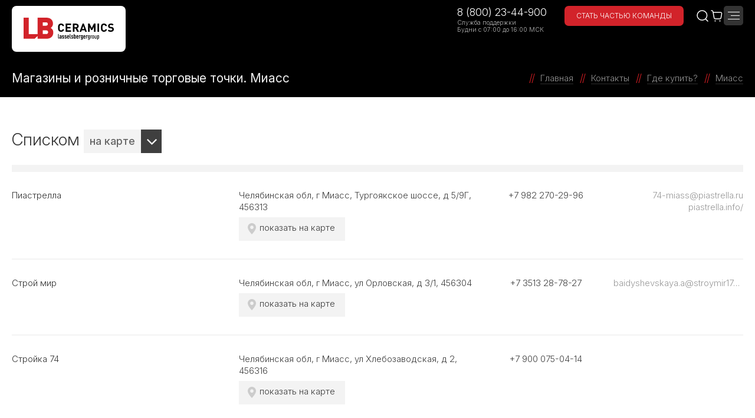

--- FILE ---
content_type: text/html; charset=utf-8
request_url: https://lb-ceramics.ru/contacts/buy/miass/
body_size: 12103
content:
<!DOCTYPE html>
<html lang="ru" prefix="og:http://ogp.me/ns# article:http://ogp.me/ns/article#">
<head>
		
	<script type="text/javascript">
		var basketJSParams = ''	</script>

	<meta http-equiv="Content-Type" content="text/html; charset=utf-8" />
<meta name="robots" content="index, follow" />
<meta name="description" content="Адреса и контактные данные магазинов в городе Миасс, в которых можно купить продукцию компании LB Ceramics. Ждем вас!" />
<link rel="canonical" href="https://lb-ceramics.ru/contacts/buy/miass/" />
<link href="/bitrix/js/ui/design-tokens/dist/ui.design-tokens.css?174300952426358" type="text/css"  rel="stylesheet" />
<link href="/bitrix/components/bitrix/map.yandex.system/templates/.default/style.css?1743009448666" type="text/css"  rel="stylesheet" />
<link href="/local/templates/.default/components/bitrix/system.pagenavigation/.default/style.css?15175738802898" type="text/css"  rel="stylesheet" />
<link href="/local/templates/t2025/vendor/slick/slick.css?14918015921729" type="text/css"  data-template-style="true"  rel="stylesheet" />
<link href="/local/templates/t2025/vendor/owl/owl.carousel.min.css?17354306303351" type="text/css"  data-template-style="true"  rel="stylesheet" />
<link href="/local/templates/t2025/vendor/fancybox/jquery.fancybox.min.css?150570711213894" type="text/css"  data-template-style="true"  rel="stylesheet" />
<link href="/local/templates/t2025/vendor/chosen/chosen.min.css?152845103810220" type="text/css"  data-template-style="true"  rel="stylesheet" />
<link href="/local/templates/t2025/vendor/wow/animate.min.css?158887558271752" type="text/css"  data-template-style="true"  rel="stylesheet" />
<link href="/local/templates/t2025/fonts/fonts.css?15212135392193" type="text/css"  data-template-style="true"  rel="stylesheet" />
<link href="/local/templates/t2025/css/style.css?1764074422331965" type="text/css"  data-template-style="true"  rel="stylesheet" />
<link href="/local/templates/t2025/css/style_landings.css?176083058580694" type="text/css"  data-template-style="true"  rel="stylesheet" />
<link href="/local/templates/t2025/css/style_promo120.css?176082787945616" type="text/css"  data-template-style="true"  rel="stylesheet" />
<link href="/local/templates/t2025/main2.css?1765368659108458" type="text/css"  data-template-style="true"  rel="stylesheet" />
<link href="/local/components/architect/sale.location.selector.search/templates/.default/style.css?16948525206417" type="text/css"  data-template-style="true"  rel="stylesheet" />
<link href="/local/templates/t2025/styles.css?16632353007487" type="text/css"  data-template-style="true"  rel="stylesheet" />
<link href="/local/templates/t2025/template_styles.css?1673879917124" type="text/css"  data-template-style="true"  rel="stylesheet" />
<script>if(!window.BX)window.BX={};if(!window.BX.message)window.BX.message=function(mess){if(typeof mess==='object'){for(let i in mess) {BX.message[i]=mess[i];} return true;}};</script>
<script>(window.BX||top.BX).message({"JS_CORE_LOADING":"Загрузка...","JS_CORE_NO_DATA":"- Нет данных -","JS_CORE_WINDOW_CLOSE":"Закрыть","JS_CORE_WINDOW_EXPAND":"Развернуть","JS_CORE_WINDOW_NARROW":"Свернуть в окно","JS_CORE_WINDOW_SAVE":"Сохранить","JS_CORE_WINDOW_CANCEL":"Отменить","JS_CORE_WINDOW_CONTINUE":"Продолжить","JS_CORE_H":"ч","JS_CORE_M":"м","JS_CORE_S":"с","JSADM_AI_HIDE_EXTRA":"Скрыть лишние","JSADM_AI_ALL_NOTIF":"Показать все","JSADM_AUTH_REQ":"Требуется авторизация!","JS_CORE_WINDOW_AUTH":"Войти","JS_CORE_IMAGE_FULL":"Полный размер"});</script>

<script src="/bitrix/js/main/core/core.js?1757523701511455"></script>

<script>BX.Runtime.registerExtension({"name":"main.core","namespace":"BX","loaded":true});</script>
<script>BX.setJSList(["\/bitrix\/js\/main\/core\/core_ajax.js","\/bitrix\/js\/main\/core\/core_promise.js","\/bitrix\/js\/main\/polyfill\/promise\/js\/promise.js","\/bitrix\/js\/main\/loadext\/loadext.js","\/bitrix\/js\/main\/loadext\/extension.js","\/bitrix\/js\/main\/polyfill\/promise\/js\/promise.js","\/bitrix\/js\/main\/polyfill\/find\/js\/find.js","\/bitrix\/js\/main\/polyfill\/includes\/js\/includes.js","\/bitrix\/js\/main\/polyfill\/matches\/js\/matches.js","\/bitrix\/js\/ui\/polyfill\/closest\/js\/closest.js","\/bitrix\/js\/main\/polyfill\/fill\/main.polyfill.fill.js","\/bitrix\/js\/main\/polyfill\/find\/js\/find.js","\/bitrix\/js\/main\/polyfill\/matches\/js\/matches.js","\/bitrix\/js\/main\/polyfill\/core\/dist\/polyfill.bundle.js","\/bitrix\/js\/main\/core\/core.js","\/bitrix\/js\/main\/polyfill\/intersectionobserver\/js\/intersectionobserver.js","\/bitrix\/js\/main\/lazyload\/dist\/lazyload.bundle.js","\/bitrix\/js\/main\/polyfill\/core\/dist\/polyfill.bundle.js","\/bitrix\/js\/main\/parambag\/dist\/parambag.bundle.js"]);
</script>
<script>BX.Runtime.registerExtension({"name":"fx","namespace":"window","loaded":true});</script>
<script>BX.Runtime.registerExtension({"name":"ui.design-tokens","namespace":"window","loaded":true});</script>
<script>(window.BX||top.BX).message({"LANGUAGE_ID":"ru","FORMAT_DATE":"DD.MM.YYYY","FORMAT_DATETIME":"DD.MM.YYYY HH:MI:SS","COOKIE_PREFIX":"BITRIX_SM","SERVER_TZ_OFFSET":"10800","UTF_MODE":"Y","SITE_ID":"s1","SITE_DIR":"\/","USER_ID":"","SERVER_TIME":1768454415,"USER_TZ_OFFSET":0,"USER_TZ_AUTO":"Y","bitrix_sessid":"a4e8e266036fd346479149e1e95d226c"});</script>


<script src="/bitrix/js/main/core/core_fx.js?174300949716888"></script>
<script src="/bitrix/js/sale/core_ui_widget.js?174300950611663"></script>
<script src="/bitrix/js/sale/core_ui_etc.js?174300950610079"></script>
<script src="/bitrix/js/sale/core_ui_autocomplete.js?174300950633053"></script>


<script src="/local/templates/t2025/vendor/jquery/jquery-1.12.4.min.js?149180159297163"></script>
<script src="/local/components/architect/sale.location.selector.search/templates/.default/script.js?173798979911539"></script>
<script src="/local/templates/t2025/vendor/slick/slick.min.js?149180159241953"></script>
<script src="/local/templates/t2025/vendor/owl/owl.carousel.min.js?173543063144342"></script>
<script src="/local/templates/t2025/vendor/mmenu/jquery.mmenu.all.min.js?149411808061627"></script>
<script src="/local/templates/t2025/vendor/fancybox/jquery.fancybox.min.js?152429544652664"></script>
<script src="/local/templates/t2025/vendor/jquery.cookie.js?13985824343121"></script>
<script src="/local/templates/t2025/vendor/chosen/chosen.jquery.min.js?152845103829121"></script>
<script src="/local/templates/t2025/vendor/mask/jquery.maskedinput.js?14656716004324"></script>
<script src="/local/templates/t2025/vendor/wow/wow.min.js?14755805548155"></script>
<script src="/local/templates/t2025/js/core.min.js?176536640237341"></script>
<script src="/bitrix/components/bitrix/map.yandex.view/templates/.default/script.js?17430094281540"></script>


		<title>Миасс — купить керамическую плитку и керамогранит LB CERAMICS</title>
	<meta name="viewport" content="width=device-width, initial-scale=1.0">

										
		<script src="https://api-maps.yandex.ru/2.1/?load=package.standard,package.clusters&apikey=e4abe2e7-92e3-4f43-9b38-a20571e22aa1&lang=ru-RU&coordorder=longlat" type="text/javascript"></script>

		<meta property="og:title" content='Миасс — купить керамическую плитку и керамогранит LB CERAMICS' />
	<meta property="og:type" content="website" />
	<meta property="og:image" content="" />
	<meta property="og:description" content="Адреса и контактные данные магазинов в городе Миасс, в которых можно купить продукцию компании LB Ceramics. Ждем вас!" />	
	<meta property="og:url" content="https://lb-ceramics.ru/contacts/buy/miass/" />	
	<link rel="canonical" href="https://lb-ceramics.ru/contacts/buy/miass/" />
		
	<link rel="apple-touch-icon" sizes="180x180" href="/favicons/apple-touch-icon.png?v=2">
	<link rel="icon" type="image/png" sizes="32x32" href="/favicons/favicon-32x32.png?v=2">
	<link rel="icon" type="image/png" sizes="194x194" href="/favicons/favicon-194x194.png?v=2">
	<link rel="icon" type="image/png" sizes="192x192" href="/favicons/android-chrome-192x192.png?v=2">
	<link rel="icon" type="image/png" sizes="16x16" href="/favicons/favicon-16x16.png?v=2">
	<link rel="manifest" href="/favicons/site.webmanifest?v=2">
	<link rel="mask-icon" href="/favicons/safari-pinned-tab.svg?v=2" color="#d2232a">
	<link rel="shortcut icon" href="/favicons/favicon.ico?v=2">
	<meta name="apple-mobile-web-app-title" content="LB Ceramics">
	<meta name="application-name" content="LB Ceramics">
	<meta name="msapplication-TileColor" content="#d2232a">
	<meta name="msapplication-TileImage" content="/favicons/mstile-144x144.png?v=2">
	<meta name="msapplication-config" content="/favicons/browserconfig.xml?v=2">
	<meta name="theme-color" content="#d2232a">

	<script type="text/javascript" async src="https://app.comagic.ru/static/cs.min.js?k=LePqGTRe7Vv8rh1lsS_Mmueqmgg4vvwf"></script>
</head>
<body>
	<div id="panel"></div>

	<img src="/local/templates/t2025/img/loader.svg" style="position:absolute; top:-100px; left:-100px;">

	<div>
		<header>
			<div class="container">
				<div class="logo">
					<a href="/">
						<img src="/local/templates/r2025/img/logo.svg">
					</a>
				</div>
				<div class="menu">
					<div class="top">
	<ul>
		<li>
			<a href="#action-region" class="m-fb-inline">
				<img src="/local/templates/t2025/img/location.svg">
				Регион
			</a>
		</li>
		<li>
			<a href="/contacts/buy/moskva/">
				Где купить?
			</a>
		</li>

					<li>
				<a href="/contacts/feedback.php">Обращение в компанию</a>
							</li>
					<li>
				<a href="/information/ceramic-3d.php">Для архитекторов и дизайнеров</a>
									<div class="wrap">
						<ul>
															<li><a href="/collections/">Товары</a></li>
															<li><a href="/information/hi-res.php">Фотографии в высоком разрешении</a></li>
													</ul>
					</div>
							</li>
					<li>
				<a href="/contacts/feedback.php">Для партнеров</a>
									<div class="wrap">
						<ul>
															<li><a href="/personal/pos/">Демонстрационное оборудование</a></li>
															<li><a href="/information/files/catalogs/">Файлы для загрузки</a></li>
													</ul>
					</div>
							</li>
		
	</ul>
</div>
<div id="action-region" class="b-modal">
	<div class="wrap">
		<div class="title">
			Ваш город &mdash; <span>Москва</span> ?
		</div>
		<div class="confirm">
			<a href="javascript:;" data-fancybox-close>Да, верно</a>
		</div>
		<div class="title">
			Нет, другой
		</div>
		<div class="selector">
			<input type="hidden" name="url" value="/contacts/buy/miass/">
			
		
	<div id="sls-74048" class="bx-sls ">

					<div class="bx-ui-sls-quick-locations quick-locations">
																			<a href="https://msk.lb-ceramics.ru/contacts/buy/miass/" class="quick-location-tag">Москва</a>
																				<a href="https://spb.lb-ceramics.ru/contacts/buy/miass/" class="quick-location-tag">Санкт-Петербург</a>
																				<a href="https://krd.lb-ceramics.ru/contacts/buy/miass/" class="quick-location-tag">Краснодар</a>
																				<a href="https://smr.lb-ceramics.ru/contacts/buy/miass/" class="quick-location-tag">Самара</a>
																				<a href="https://ufa.lb-ceramics.ru/contacts/buy/miass/" class="quick-location-tag">Уфа</a>
																				<a href="https://ekb.lb-ceramics.ru/contacts/buy/miass/" class="quick-location-tag">Екатеринбург</a>
												</div>
				<div class="dropdown-block bx-ui-sls-input-block">

			<span class="dropdown-icon"></span>
			<input type="text" autocomplete="off" name="city" value="" class="dropdown-field" placeholder="Введите название ..." />

			<div class="dropdown-fade2white"></div>
			<div class="bx-ui-sls-loader"></div>
			<div class="bx-ui-sls-clear" title="Отменить выбор"></div>
			<div class="bx-ui-sls-pane"></div>

		</div>

		<script type="text/html" data-template-id="bx-ui-sls-error">
			<div class="bx-ui-sls-error">
				<div></div>
				{{message}}
			</div>
		</script>

		<script type="text/html" data-template-id="bx-ui-sls-dropdown-item">
			<div class="dropdown-item bx-ui-sls-variant">
				<span class="dropdown-item-text">{{display_wrapped}}</span>
							</div>
		</script>

		<div class="bx-ui-sls-error-message">
					</div>

	</div>

	<script>

		if (!window.BX && top.BX)
			window.BX = top.BX;

		
			new BX.Sale.component.location.selector.search({'scope':'sls-74048','source':'/local/components/architect/sale.location.selector.search/get.php','query':{'FILTER':{'EXCLUDE_ID':0,'SITE_ID':'s1'},'BEHAVIOUR':{'SEARCH_BY_PRIMARY':'0','LANGUAGE_ID':'ru'}},'selectedItem':false,'knownItems':[],'provideLinkBy':'id','messages':{'nothingFound':'К сожалению, ничего не найдено','error':'К сожалению, произошла внутренняя ошибка'},'callback':'','useSpawn':false,'usePopup':false,'initializeByGlobalEvent':'','globalEventScope':'','pathNames':[],'types':{'1':{'CODE':'COUNTRY'},'2':{'CODE':'COUNTRY_DISTRICT'},'3':{'CODE':'REGION'},'4':{'CODE':'SUBREGION'},'5':{'CODE':'CITY'},'6':{'CODE':'VILLAGE'},'7':{'CODE':'STREET'}}});

		
	</script>

		</div>
	</div>
</div>					<div class="main">
<ul>
	

						
	
		<li><a href="/collections/" data-src="/ajax/catalog.php" class="m-region m-fb-citylist">Коллекции</a>

	
		 

	</li>

	
		<li>
			<a href="/collections/">Интернет-магазин</a>
			<div class="wrap">
				<ul>
					<li><a href="/collections/">Купить на сайте</a></li>
																<li><a href="/collections/stores.php">Самовывоз (1 склад)</a></li>
										<li><a href="/collections/shipping.php">Доставка</a></li>
					<li><a href="/collections/partners.php">Наши партнеры</a></li>
				</ul>
			</div>
		</li>

	

												
	
		<li><a href="https://3d.lb-ceramics.ru/roomtypes/">Готовые решения</a>

	
		 

	</li>

	

						
	
		<li><a href="/about/">Компания</a>

	
		
			<div class="wrap">
			<ul>

			
				<li><a href="/about/index.php">Миссия</a></li>

			
				<li><a href="/about/history.php">История</a></li>

			
				<li><a href="/about/factory.php">Производство</a></li>

			
				<li><a href="https://rabota.lb-ceramics.ru">Карьера</a></li>

			
				<li><a href="/about/guide.php">Ответственность</a></li>

			
				<li><a href="/about/photo.php">Фотогалерея</a></li>

			
			</ul>
			</div>
		
		 

	</li>

	

						
	
		<li><a href="/ideas/">Идеи</a>

	
		
			<div class="wrap">
			<ul>

			
				<li><a href="/ideas/basics/">Азы ремонта</a></li>

			
				<li><a href="/ideas/style-and-design/">Стиль и дизайн</a></li>

			
				<li><a href="/ideas/inspiration/">Вдохновение</a></li>

			
				<li><a href="/ideas/trends/">Тренды</a></li>

			
			</ul>
			</div>
		
		 

	</li>

	

						
	
		<li><a href="/information/">Информация</a>

	
		
			<div class="wrap">
			<ul>

			
				<li><a href="/information/files/catalogs/">Каталоги</a></li>

			
				<li><a href="/information/files/certificates/">Сертификаты</a></li>

			
				<li><a href="/information/files/zakupki/">Закупки</a></li>

			
				<li><a href="/information/files/sout/">Ведомости и мероприятия по СОУТ</a></li>

			
				<li><a href="/information/files/hearings/">Общественные слушания</a></li>

			
				<li><a href="/information/tutorials.php">Видеоинструкции</a></li>

			
				<li><a href="/news/">Новости</a></li>

			
				<li><a href="/information/hi-res.php">Фотографии в высоком разрешении</a></li>

			
				<li><a href="/information/reviews/">Отзывы</a></li>

			
				<li><a href="/contacts/feedback.php?review">Оставить отзыв</a></li>

			
				<li><a href="/information/ceramic-3d.php">Раскладка плитки 3D</a></li>

			
			</ul>
			</div>
		
		 

	</li>

	

						
	
		<li><a href="/contacts/">Контакты</a>

	
		
			<div class="wrap">
			<ul>

			
				<li><a href="/contacts/index.php">Адреса и телефоны</a></li>

			
				<li><a href="/contacts/buy/">Где купить?</a></li>

			
				<li><a href="/contacts/distributors.php">Официальные дистрибьюторы (опт)</a></li>

			
				<li><a href="/designers/">Клуб LB</a></li>

			
				<li><a href="/contacts/feedback.php">Обращение в компанию</a></li>

			
			</ul>
			</div>
		
		 

	</li>

	

</ul>
</div>				</div>
				<div class="contacts">
	<div class="phone">
		<div class="number">
			<a href="tel:88002344900">
				8 (800) 23-44-900
			</a>
		</div>
		<div class="text">
			Служба поддержки<br>
			Будни с 07:00 до 16:00 МСК
		</div>
	</div>
	<div class="careers">
		<a href="https://rabota.lb-ceramics.ru" target="_blank">
			Стать частью команды
		</a>
	</div>
</div>				<div class="icons">
					<a href="/search/" class="search">
						<img src="/local/templates/r2025/img/search.svg">
					</a>
					<a href="/personal/cart/" class="cart">
						<img src="/local/templates/r2025/img/cart.svg">
					</a>
					<a href="javascript:;" class="b-menu-btn"><span></span></a>
				</div>
			</div>
		</header>
	</div>

		
	<div class="b-pagehead">
		<div class="container">
							<div class="title">
					<h1>Магазины и розничные торговые точки. Миасс</h1>
				</div>
						<div class="b-breadcrumbs"><ul itemscope itemtype="https://schema.org/BreadcrumbList"><li itemprop="itemListElement" itemscope itemtype="https://schema.org/ListItem"><a href="/" title="Главная" itemprop="item"><span itemprop="name">Главная</span><meta itemprop="position" content="1"></a></li><li itemprop="itemListElement" itemscope itemtype="https://schema.org/ListItem"><a href="/contacts/" title="Контакты" itemprop="item"><span itemprop="name">Контакты</span><meta itemprop="position" content="2"></a></li><li itemprop="itemListElement" itemscope itemtype="https://schema.org/ListItem"><a href="/contacts/buy/" title="Где купить?" itemprop="item"><span itemprop="name">Где купить?</span><meta itemprop="position" content="3"></a></li><li itemprop="itemListElement" itemscope itemtype="https://schema.org/ListItem"><a href="/contacts/buy/miass/" title="Миасс" itemprop="item"><span itemprop="name">Миасс</span><meta itemprop="position" content="4"></a></li></ul></div>		</div>
	</div>
	<div class="article"><div class="article__container container"><div class="article__content"><main class="b-page-main"><div class="b-page-wrap">





<div class="b-city">
	<div class="title">Списком <a href="#" class="m-bottom">на карте</a></div>
	<div class="list">

		
	
					<div class="row" data-coords="60.131361,55.098926" id="bx_3218110189_36353">
			<div class="name">
									<strong>Пиастрелла</strong>
															</div>
			<div class="address">
									<span>Челябинская обл, г Миасс, Тургоякское шоссе, д 5/9Г, 456313</span>
													<a href="#">показать на карте</a>
							</div>	
			<div class="phone">

																					<span>+7 982 270-29-96</span>
									
			</div>
			<div class="site">
															<span><a href="mailto:74-miass@piastrella.ru">74-miass@piastrella.ru</a></span>
																						<span><a target="_blank" href="//piastrella.info/" rel="nofollow">piastrella.info/</a></span>
												</div>	
		</div>

	
		
	
					<div class="row" data-coords="60.113516,55.061127" id="bx_3218110189_36349">
			<div class="name">
									<strong>Строй мир</strong>
															</div>
			<div class="address">
									<span>Челябинская обл, г Миасс, ул Орловская, д 3/1, 456304</span>
													<a href="#">показать на карте</a>
							</div>	
			<div class="phone">

																					<span>+7 3513 28-78-27</span>
									
			</div>
			<div class="site">
															<span><a href="mailto:baidyshevskaya.a@stroymir174.ru">baidyshevskaya.a@stroymir174.ru</a></span>
																												</div>	
		</div>

	
		
	
					<div class="row" data-coords="60.1196455,55.0743751" id="bx_3218110189_37968">
			<div class="name">
									<strong>Стройка 74</strong>
															</div>
			<div class="address">
									<span>Челябинская обл, г Миасс, ул Хлебозаводская, д 2, 456316</span>
													<a href="#">показать на карте</a>
							</div>	
			<div class="phone">

																					<span>+7 900 075-04-14</span>
									
			</div>
			<div class="site">
																																											</div>	
		</div>

	

</div>
	<div class="title">На карте города <a href="#" class="m-top">списком</a></div>
	<div class="yamap" id="map" data-center="60.1224385,55.0800265" data-zoom="12"></div>
</div>

 	
</div></main>


															

	
					</div>
			</div>
		</div>
	
		
	
		<footer>
			<div class="container">
				<div class="wrap">
					<div class="logo">
						<a href="/"><img src="/local/templates/r2025/img/logo-white.svg"></a>
					</div>
											<div class="menu">
							<div class="title">
								<a href="/information/ceramic-3d.php">Архитекторам</a>
							</div>
																								<div><a href="/collections/">Товары</a></div>
																	<div><a href="/information/hi-res.php">Фотографии в высоком разрешении</a></div>
																					</div>
											<div class="menu">
							<div class="title">
								<a href="/contacts/feedback.php">Партнерам</a>
							</div>
																								<div><a href="/personal/pos/">Демонстрационное оборудование</a></div>
																	<div><a href="/information/files/catalogs/">Файлы для загрузки</a></div>
																					</div>
											<div class="menu">
							<div class="title">
								<a href="/contacts/">Для прессы</a>
							</div>
																								<div><a href="/news/">Новости</a></div>
																	<div><a href="/contacts/">Контакты для прессы</a></div>
																					</div>
											<div class="menu">
							<div class="title">
								<a href="/contacts/">Для оптовых клиентов</a>
							</div>
																								<div><a href="tel:88002344900">8 (800) 23-44-900</a></div>
																	<div><a href="/contacts/">Контакты для прессы</a></div>
																					</div>
											<div class="menu">
							<div class="title">
								<a href="/contacts/buy/moskva/">Для розничных клиентов</a>
							</div>
																								<div><a href="/contacts/buy/moskva/">Адреса магазинов в вашем городе</a></div>
																					</div>
											<div class="menu">
							<div class="title">
								<a href="/about/">О компании</a>
							</div>
																								<div><a href="/contacts/">Контакты</a></div>
																	<div><a href="/information/files/hearings/">Официальные документы</a></div>
																					</div>
										<div class="phones">
						<div class="phone"><a href="tel:88002344900">8 (800) 23-44-900</a></div>
						<div class="text">
							Служба поддержки<br>
							Будни с 07:00 до 16:00 МСК
						</div>
						<div class="survey">
							<a href="https://forms.yandex.ru/cloud/68bfc45e5056901f711d648e/" target="_blank">
								<img src="/local/templates/r2025/img/survey.svg">
								Опрос об удовлетворенности качеством решения вопросов при обращении в компанию
							</a>
						</div>
						<div class="social">
							<a href="https://vk.com/lb_ceramics" target="_blank" class="vk">
								<img src="/local/templates/r2025/img/vk.svg">
							</a>
							<a href="https://www.youtube.com/user/LBCeramics" target="_blank" class="yt">
								<img src="/local/templates/r2025/img/yt.svg">
							</a>
							<a href="https://t.me/lbceramicsru" target="_blank" class="tg">
								<img src="/local/templates/r2025/img/tg.svg">
							</a>
						</div>
					</div>
					<div class="contacts">
						<div class="submenu">
							<div class="title"><a href="/contacts/">Головной офис и производство</a></div>
							<div>
								<a href="/contacts/">
									Россия, Республика<br>
									Башкортостан, с. Зубово,<br>
									ул. Электрозаводская, 8
								</a>
							</div>
							<div class="phone"><a href="tel:88002344900">8 (800) 23-44-900</a></div>
						</div>
						<div class="submenu">
							<div class="title"><a href="/contacts/parkhomenko.php">Фирменный шоурум в Уфе</a></div>
							<div>
								<a href="/contacts/parkhomenko.php">
									Россия, Уфа, ул. Пархоменко, 156Б
								</a>
							</div>
							<div class="phone"><a href="tel:+73472000669">8 (347) 200-06-69</a></div>
						</div>
						<div class="emails">
							<a href="mailto:support@ru.lasselsberger.com">support@ru.lasselsberger.com</a><br>
							<a href="mailto:office@ru.lasselsberger.com">office@ru.lasselsberger.com</a>
						</div>
					</div>
					<div class="copy">
						<a href="/">©2026 ООО «ЛАССЕЛСБЕРГЕР»</a>
					</div>
					<div class="rules">
						<a href="/legal/rules.php">Правила использования сайта</a>
					</div>
					<div class="policy">
						<a href="/legal/privacy.php">Политика в отношении обработки персональных данных</a>
					</div>
				</div>
			</div>
		</footer>

		<div class="b-shutter">
						

<div class="menu">

	<div class="panel m-active" data-id="root">

		
							<div class="item"><a href="/collections/" class="m-action" data-id="i0">Коллекции <img src="/local/templates/t2025/img/arr3.svg"></a></div>
			
			
			
				
			
		
							<div class="item"><a href="https://3d.lb-ceramics.ru/roomtypes/">Готовые решения</a></div>
			
			
			
		
							<div class="item"><a href="/about/" class="m-action" data-id="i129">Компания <img src="/local/templates/t2025/img/arr3.svg"></a></div>
			
			
			
				
			
		
							<div class="item"><a href="/ideas/" class="m-action" data-id="i136">Идеи <img src="/local/templates/t2025/img/arr3.svg"></a></div>
			
			
			
				
			
		
							<div class="item"><a href="/information/" class="m-action" data-id="i141">Информация <img src="/local/templates/t2025/img/arr3.svg"></a></div>
			
			
			
				
			
		
							<div class="item"><a href="/contacts/" class="m-action" data-id="i153">Контакты <img src="/local/templates/t2025/img/arr3.svg"></a></div>
			
							<div class="item m-limit"></div>
			
			
				
			
		
							<div class="item m-small"><a href="/contacts/feedback.php">Обращение в компанию</a></div>
			
			
			
		
							<div class="item m-small"><a href="/information/ceramic-3d.php" class="m-action" data-id="d1">Для архитекторов и дизайнеров <img src="/local/templates/t2025/img/arr3.svg"></a></div>
			
			
			
				
			
		
							<div class="item m-small"><a href="/contacts/feedback.php" class="m-action" data-id="d4">Для партнеров <img src="/local/templates/t2025/img/arr3.svg"></a></div>
			
			
			
				
			
		
	</div>

	
							<div class="panel" data-id="i3">

								<div class="item"><span class="m-action" data-id="i0"><img src="/local/templates/t2025/img/arr3.svg"> Категория</span></div>

																											<div class="item m-small"><a href="/collections/filter/category-keramicheskaya_plitka/">Керамическая плитка <span class="mm-count">1</span></a></div>
																																				<div class="item m-small"><a href="/collections/filter/category-keramogranit/">Керамогранит <span class="mm-count">60</span></a></div>
																	
							</div>

							
							<div class="panel" data-id="i6">

								<div class="item"><span class="m-action" data-id="i0"><img src="/local/templates/t2025/img/arr3.svg"> Цвет</span></div>

																											<div class="item m-small"><a href="/collections/filter/colors-000000/"><i class="mm-color" style="background: #000000;"></i>Чёрный <span class="mm-count">4</span></a></div>
																																				<div class="item m-small"><a href="/collections/filter/colors-003d60/"><i class="mm-color" style="background: #003d60;"></i>Синий <span class="mm-count">1</span></a></div>
																																				<div class="item m-small"><a href="/collections/filter/colors-00939c/"><i class="mm-color" style="background: #00939c;"></i>Бирюзовый <span class="mm-count">1</span></a></div>
																																				<div class="item m-small"><a href="/collections/filter/colors-63483f/"><i class="mm-color" style="background: #63483f;"></i>Кофейный <span class="mm-count">4</span></a></div>
																																				<div class="item m-small"><a href="/collections/filter/colors-70bd77/"><i class="mm-color" style="background: #70BD77;"></i>Зеленый <span class="mm-count">1</span></a></div>
																																				<div class="item m-small"><a href="/collections/filter/colors-90694a/"><i class="mm-color" style="background: #90694a;"></i>Коричневый <span class="mm-count">19</span></a></div>
																																				<div class="item m-small"><a href="/collections/filter/colors-90a7c4/"><i class="mm-color" style="background: #90a7c4;"></i>Голубой <span class="mm-count">1</span></a></div>
																																				<div class="item m-small"><a href="/collections/filter/colors-c7c6c2/"><i class="mm-color" style="background: #c7c6c2;"></i>Серый <span class="mm-count">36</span></a></div>
																																				<div class="item m-small"><a href="/collections/filter/colors-e2cfbe/"><i class="mm-color" style="background: #e2cfbe;"></i>Бежевый <span class="mm-count">31</span></a></div>
																																				<div class="item m-small"><a href="/collections/filter/colors-fcf7fb/"><i class="mm-color" style="background: #fcf7fb;"></i>Белый <span class="mm-count">29</span></a></div>
																																				<div class="item m-small"><a href="/collections/filter/colors-ffee6e/"><i class="mm-color" style="background: #ffee6e;"></i>Жёлтый <span class="mm-count">1</span></a></div>
																	
							</div>

							
							<div class="panel" data-id="i18">

								<div class="item"><span class="m-action" data-id="i0"><img src="/local/templates/t2025/img/arr3.svg"> Текстура</span></div>

																											<div class="item m-small"><a href="/collections/filter/texture-derevo/">Дерево <span class="mm-count">28</span></a></div>
																																				<div class="item m-small"><a href="/collections/filter/texture-kamen/">Камень <span class="mm-count">18</span></a></div>
																																				<div class="item m-small"><a href="/collections/filter/texture-keramika/">Керамика <span class="mm-count">3</span></a></div>
																																				<div class="item m-small"><a href="/collections/filter/texture-miks/">Микс <span class="mm-count">9</span></a></div>
																																				<div class="item m-small"><a href="/collections/filter/texture-mramor/">Мрамор <span class="mm-count">10</span></a></div>
																																				<div class="item m-small"><a href="/collections/filter/texture-tsement/">Цемент <span class="mm-count">10</span></a></div>
																	
							</div>

							
							<div class="panel" data-id="i25">

								<div class="item"><span class="m-action" data-id="i0"><img src="/local/templates/t2025/img/arr3.svg"> Стиль</span></div>

																											<div class="item m-small"><a href="/collections/filter/style-klassicheskiy/">Классический <span class="mm-count">31</span></a></div>
																																				<div class="item m-small"><a href="/collections/filter/style-kontemporari/">Контемпорари <span class="mm-count">19</span></a></div>
																																				<div class="item m-small"><a href="/collections/filter/style-loft/">Лофт <span class="mm-count">17</span></a></div>
																																				<div class="item m-small"><a href="/collections/filter/style-provans/">Прованс <span class="mm-count">4</span></a></div>
																																				<div class="item m-small"><a href="/collections/filter/style-skandinavskiy/">Скандинавский <span class="mm-count">33</span></a></div>
																																				<div class="item m-small"><a href="/collections/filter/style-sredizemnomorskiy/">Средиземноморский <span class="mm-count">7</span></a></div>
																																				<div class="item m-small"><a href="/collections/filter/style-shale/">Шале <span class="mm-count">13</span></a></div>
																	
							</div>

							
							<div class="panel" data-id="i33">

								<div class="item"><span class="m-action" data-id="i0"><img src="/local/templates/t2025/img/arr3.svg"> Формат</span></div>

																											<div class="item m-small"><a href="/collections/filter/size-20x60/">20x60 <span class="mm-count">18</span></a></div>
																																				<div class="item m-small"><a href="/collections/filter/size-30x30/">30x30 <span class="mm-count">3</span></a></div>
																																				<div class="item m-small"><a href="/collections/filter/size-30x60/">30x60 <span class="mm-count">25</span></a></div>
																																				<div class="item m-small"><a href="/collections/filter/size-45x45/">45x45 <span class="mm-count">19</span></a></div>
																																				<div class="item m-small"><a href="/collections/filter/size-60x120/">60x120 <span class="mm-count">5</span></a></div>
																																				<div class="item m-small"><a href="/collections/filter/size-60x60/">60x60 <span class="mm-count">5</span></a></div>
																	
							</div>

							
							<div class="panel" data-id="i40">

								<div class="item"><span class="m-action" data-id="i0"><img src="/local/templates/t2025/img/arr3.svg"> Вид</span></div>

																											<div class="item m-small"><a href="/collections/filter/use-bordyur/">Бордюр <span class="mm-count">2</span></a></div>
																																				<div class="item m-small"><a href="/collections/filter/use-vstavka/">Вставка <span class="mm-count">1</span></a></div>
																																				<div class="item m-small"><a href="/collections/filter/use-dekor/">Декор <span class="mm-count">21</span></a></div>
																																				<div class="item m-small"><a href="/collections/filter/use-napolnaya/">Напольная <span class="mm-count">60</span></a></div>
																																				<div class="item m-small"><a href="/collections/filter/use-nastennaya/">Настенная <span class="mm-count">2</span></a></div>
																																				<div class="item m-small"><a href="/collections/filter/use-panno/">Панно <span class="mm-count">2</span></a></div>
																																				<div class="item m-small"><a href="/collections/filter/use-universalnaya/">Универсальная <span class="mm-count">60</span></a></div>
																	
							</div>

							
							<div class="panel" data-id="i48">

								<div class="item"><span class="m-action" data-id="i0"><img src="/local/templates/t2025/img/arr3.svg"> Тип поверхности</span></div>

																											<div class="item m-small"><a href="/collections/filter/surface-matovaya/">Матовая <span class="mm-count">31</span></a></div>
																																				<div class="item m-small"><a href="/collections/filter/surface-ploskaya/">Плоская <span class="mm-count">44</span></a></div>
																																				<div class="item m-small"><a href="/collections/filter/surface-relefnaya/">Рельефная <span class="mm-count">19</span></a></div>
																																				<div class="item m-small"><a href="/collections/filter/surface-satinovaya/">Сатиновая <span class="mm-count">2</span></a></div>
																	
							</div>

							
							<div class="panel" data-id="i53">

								<div class="item"><span class="m-action" data-id="i0"><img src="/local/templates/t2025/img/arr3.svg"> Назначение</span></div>

																											<div class="item m-small"><a href="/collections/filter/purpose-dlya_vannoy/">Для ванной <span class="mm-count">26</span></a></div>
																																				<div class="item m-small"><a href="/collections/filter/purpose-dlya_gostinoy/">Для гостиной <span class="mm-count">21</span></a></div>
																																				<div class="item m-small"><a href="/collections/filter/purpose-dlya_kukhni/">Для кухни <span class="mm-count">26</span></a></div>
																																				<div class="item m-small"><a href="/collections/filter/purpose-dlya_oblitsovki_fasada/">Для облицовки фасада <span class="mm-count">1</span></a></div>
																																				<div class="item m-small"><a href="/collections/filter/purpose-dlya_kholla_prikhozhey_ili_koridora/">Для холла, прихожей или коридора <span class="mm-count">25</span></a></div>
																	
							</div>

							
							<div class="panel" data-id="i59">

								<div class="item"><span class="m-action" data-id="i0"><img src="/local/templates/t2025/img/arr3.svg"> Продажа в сетях</span></div>

																											<div class="item m-small"><a href="/collections/filter/diy-lemana_pro/">Лемана ПРО <span class="mm-count">18</span></a></div>
																																				<div class="item m-small"><a href="/collections/filter/diy-maksidom/">Максидом <span class="mm-count">1</span></a></div>
																																				<div class="item m-small"><a href="/collections/filter/diy-oma/">ОМА <span class="mm-count">9</span></a></div>
																																				<div class="item m-small"><a href="/collections/filter/diy-petrovich/">Петрович <span class="mm-count">3</span></a></div>
																																				<div class="item m-small"><a href="/collections/filter/diy-roznichnye_magaziny/">Розничные магазины <span class="mm-count">33</span></a></div>
																	
							</div>

							
							<div class="panel" data-id="i65">

								<div class="item"><span class="m-action" data-id="i0"><img src="/local/templates/t2025/img/arr3.svg"> По названию</span></div>

																											<div class="item m-small"><a href="/collections/irish/">Айриш / Irish</a></div>
																																				<div class="item m-small"><a href="/collections/alessi/">Алесси / Alessi</a></div>
																																				<div class="item m-small"><a href="/collections/alberwood/">Альбервуд / Alberwood</a></div>
																																				<div class="item m-small"><a href="/collections/algardi/">Альгарди / Algardi</a></div>
																																				<div class="item m-small"><a href="/collections/asgard/">Асгард / Asgard</a></div>
																																				<div class="item m-small"><a href="/collections/aspen/">Аспен / Aspen</a></div>
																																				<div class="item m-small"><a href="/collections/blake/">Блейк / Blake</a></div>
																																				<div class="item m-small"><a href="/collections/bliss/">Блисс / Bliss</a></div>
																																				<div class="item m-small"><a href="/collections/blum/">Блюм / Blum</a></div>
																																				<div class="item m-small"><a href="/collections/braxton/">Брэкстон / Braxton</a></div>
																																				<div class="item m-small"><a href="/collections/bianca-karrara/">Бьянка Каррара / Bianca Karrara</a></div>
																																				<div class="item m-small"><a href="/collections/vienna-woods/">Венский Лес / Vienna Woods</a></div>
																																				<div class="item m-small"><a href="/collections/western-wood/">Вестерн Вуд / Western Wood</a></div>
																																				<div class="item m-small"><a href="/collections/vintage-wood/">Винтаж Вуд / Vintage Wood</a></div>
																																				<div class="item m-small"><a href="/collections/groza/">Гроза / Groza</a></div>
																																				<div class="item m-small"><a href="/collections/giordano/">Джордано / Giordano</a></div>
																																				<div class="item m-small"><a href="/collections/giotto/">Джотто / Giotto</a></div>
																																				<div class="item m-small"><a href="/collections/dickens/">Диккенс / Dickens</a></div>
																																				<div class="item m-small"><a href="/collections/inei/">Иней / Inei</a></div>
																																				<div class="item m-small"><a href="/collections/ipanema/">Ипанема / Ipanema</a></div>
																																				<div class="item m-small"><a href="/collections/calacatta/">Калакатта / Calacatta</a></div>
																																				<div class="item m-small"><a href="/collections/carrara-nova/">Каррара Нова / Carrara Nova</a></div>
																																				<div class="item m-small"><a href="/collections/kipling/">Киплинг / Kipling</a></div>
																																				<div class="item m-small"><a href="/collections/klint/">Клинт / Klint</a></div>
																																				<div class="item m-small"><a href="/collections/clapboard/">Клэпборд / Clapboard</a></div>
																																				<div class="item m-small"><a href="/collections/carroll/">Кэрролл / Carroll</a></div>
																																				<div class="item m-small"><a href="/collections/lokiwood/">Локивуд / Lokiwood</a></div>
																																				<div class="item m-small"><a href="/collections/magrib/">Магриб / Magrib</a></div>
																																				<div class="item m-small"><a href="/collections/macedonia/">Македония / Macedonia</a></div>
																																				<div class="item m-small"><a href="/collections/morocco/">Марокко / Morocco</a></div>
																																				<div class="item m-small"><a href="/collections/mattone/">Маттоне / Mattone</a></div>
																																				<div class="item m-small"><a href="/collections/mezon/">Мезон / Mezon</a></div>
																																				<div class="item m-small"><a href="/collections/mirabello/">Мирабелло / Mirabello</a></div>
																																				<div class="item m-small"><a href="/collections/morris/">Моррис / Morris</a></div>
																																				<div class="item m-small"><a href="/collections/nordice/">Нордайс / Nordice</a></div>
																																				<div class="item m-small"><a href="/collections/audrey-2025/">Одри / Audrey</a></div>
																																				<div class="item m-small"><a href="/collections/oakland/">Окленд / Oakland</a></div>
																																				<div class="item m-small"><a href="/collections/ottepel/">Оттепель / Ottepel</a></div>
																																				<div class="item m-small"><a href="/collections/paolo/">Паоло / Paolo</a></div>
																																				<div class="item m-small"><a href="/collections/play/">Плэй / Play</a></div>
																																				<div class="item m-small"><a href="/collections/polden/">Полдень / Polden</a></div>
																																				<div class="item m-small"><a href="/collections/rerikh/">Рерих / Rerikh</a></div>
																																				<div class="item m-small"><a href="/collections/river-wood/">Ривер Вуд / River Wood</a></div>
																																				<div class="item m-small"><a href="/collections/snowind/">Сноувинд / Snowind</a></div>
																																				<div class="item m-small"><a href="/collections/soft-wood/">Софт Вуд / Soft Wood</a></div>
																																				<div class="item m-small"><a href="/collections/spectrum/">Спектр / Spectrum</a></div>
																																				<div class="item m-small"><a href="/collections/sumerki/">Сумерки / Sumerki</a></div>
																																				<div class="item m-small"><a href="/collections/timber/">Тимбер / Timber</a></div>
																																				<div class="item m-small"><a href="/collections/titan/">Титан / Titan</a></div>
																																				<div class="item m-small"><a href="/collections/travers/">Трэверс / Travers</a></div>
																																				<div class="item m-small"><a href="/collections/fiori-grigio/">Фиори Гриджо / Fiori Grigio</a></div>
																																				<div class="item m-small"><a href="/collections/forssa/">Форсса / Forssa</a></div>
																																				<div class="item m-small"><a href="/collections/cement-style/">Цемент Стайл / Cement Style</a></div>
																																				<div class="item m-small"><a href="/collections/cemento/">Цементо / Cemento</a></div>
																																				<div class="item m-small"><a href="/collections/schwartz/">Шварц / Schwartz</a></div>
																																				<div class="item m-small"><a href="/collections/sherwood/">Шервуд / Sherwood</a></div>
																																				<div class="item m-small"><a href="/collections/shpitsbergen/">Шпицберген / Shpitsbergen</a></div>
																																				<div class="item m-small"><a href="/collections/shadow/">Шэдоу / Shadow</a></div>
																																				<div class="item m-small"><a href="/collections/exupery/">Экзюпери / Exupery</a></div>
																																				<div class="item m-small"><a href="/collections/alsace/">Эльзас / Alsace</a></div>
																																				<div class="item m-small"><a href="/collections/jansson/">Янссон / Jansson</a></div>
																	
							</div>

							
				<div class="panel" data-id="i0">

					<div class="item"><span class="m-action" data-id="root"><img src="/local/templates/t2025/img/arr3.svg"> Коллекции</span></div>

					
													<div class="item m-small"><a href="/collections/">Показать все коллекции <span class="mm-count">61</span></a></div>
						
												
					
													<div class="item m-small"><a href="/collections/filter/new-kollektsiya_2024-or-kollektsiya_2025/">Новинки <span class="mm-count">14</span></a></div>
						
												
					
													<div class="item m-small"><a href="/collections/" class="m-action" data-id="i3">Категория <img src="/local/templates/t2025/img/arr3.svg"></a></div>
						
						
														
												
					
													<div class="item m-small"><a href="/collections/" class="m-action" data-id="i6">Цвет <img src="/local/templates/t2025/img/arr3.svg"></a></div>
						
						
														
												
					
													<div class="item m-small"><a href="/collections/" class="m-action" data-id="i18">Текстура <img src="/local/templates/t2025/img/arr3.svg"></a></div>
						
						
														
												
					
													<div class="item m-small"><a href="/collections/" class="m-action" data-id="i25">Стиль <img src="/local/templates/t2025/img/arr3.svg"></a></div>
						
						
														
												
					
													<div class="item m-small"><a href="/collections/" class="m-action" data-id="i33">Формат <img src="/local/templates/t2025/img/arr3.svg"></a></div>
						
						
														
												
					
													<div class="item m-small"><a href="/collections/" class="m-action" data-id="i40">Вид <img src="/local/templates/t2025/img/arr3.svg"></a></div>
						
						
														
												
					
													<div class="item m-small"><a href="/collections/" class="m-action" data-id="i48">Тип поверхности <img src="/local/templates/t2025/img/arr3.svg"></a></div>
						
						
														
												
					
													<div class="item m-small"><a href="/collections/" class="m-action" data-id="i53">Назначение <img src="/local/templates/t2025/img/arr3.svg"></a></div>
						
						
														
												
					
													<div class="item m-small"><a href="/collections/" class="m-action" data-id="i59">Продажа в сетях <img src="/local/templates/t2025/img/arr3.svg"></a></div>
						
						
														
												
					
													<div class="item m-small"><a href="/collections/" class="m-action" data-id="i65">По названию <img src="/local/templates/t2025/img/arr3.svg"></a></div>
						
						
														
												
					
													<div class="item m-small"><a href="/collections/archive/">В архиве <span class="mm-count">96</span></a></div>
						
												
					
				</div>

				
				<div class="panel" data-id="i129">

					<div class="item"><span class="m-action" data-id="root"><img src="/local/templates/t2025/img/arr3.svg"> Компания</span></div>

					
													<div class="item m-small"><a href="/about/index.php">Миссия</a></div>
						
												
					
													<div class="item m-small"><a href="/about/history.php">История</a></div>
						
												
					
													<div class="item m-small"><a href="/about/factory.php">Производство</a></div>
						
												
					
													<div class="item m-small"><a href="https://rabota.lb-ceramics.ru">Карьера</a></div>
						
												
					
													<div class="item m-small"><a href="/about/guide.php">Ответственность</a></div>
						
												
					
													<div class="item m-small"><a href="/about/photo.php">Фотогалерея</a></div>
						
												
					
				</div>

				
				<div class="panel" data-id="i136">

					<div class="item"><span class="m-action" data-id="root"><img src="/local/templates/t2025/img/arr3.svg"> Идеи</span></div>

					
													<div class="item m-small"><a href="/ideas/basics/">Азы ремонта</a></div>
						
												
					
													<div class="item m-small"><a href="/ideas/style-and-design/">Стиль и дизайн</a></div>
						
												
					
													<div class="item m-small"><a href="/ideas/inspiration/">Вдохновение</a></div>
						
												
					
													<div class="item m-small"><a href="/ideas/trends/">Тренды</a></div>
						
												
					
				</div>

				
				<div class="panel" data-id="i141">

					<div class="item"><span class="m-action" data-id="root"><img src="/local/templates/t2025/img/arr3.svg"> Информация</span></div>

					
													<div class="item m-small"><a href="/information/files/catalogs/">Каталоги</a></div>
						
												
					
													<div class="item m-small"><a href="/information/files/certificates/">Сертификаты</a></div>
						
												
					
													<div class="item m-small"><a href="/information/files/zakupki/">Закупки</a></div>
						
												
					
													<div class="item m-small"><a href="/information/files/sout/">Ведомости и мероприятия по СОУТ</a></div>
						
												
					
													<div class="item m-small"><a href="/information/files/hearings/">Общественные слушания</a></div>
						
												
					
													<div class="item m-small"><a href="/information/tutorials.php">Видеоинструкции</a></div>
						
												
					
													<div class="item m-small"><a href="/news/">Новости</a></div>
						
												
					
													<div class="item m-small"><a href="/information/hi-res.php">Фотографии в высоком разрешении</a></div>
						
												
					
													<div class="item m-small"><a href="/information/reviews/">Отзывы</a></div>
						
												
					
													<div class="item m-small"><a href="/contacts/feedback.php?review">Оставить отзыв</a></div>
						
												
					
													<div class="item m-small"><a href="/information/ceramic-3d.php">Раскладка плитки 3D</a></div>
						
												
					
				</div>

				
				<div class="panel" data-id="i153">

					<div class="item"><span class="m-action" data-id="root"><img src="/local/templates/t2025/img/arr3.svg"> Контакты</span></div>

					
													<div class="item m-small"><a href="/contacts/index.php">Адреса и телефоны</a></div>
						
												
					
													<div class="item m-small"><a href="/contacts/buy/">Где купить?</a></div>
						
												
					
													<div class="item m-small"><a href="/contacts/distributors.php">Официальные дистрибьюторы (опт)</a></div>
						
												
					
													<div class="item m-small"><a href="/designers/">Клуб LB</a></div>
						
												
					
													<div class="item m-small"><a href="/contacts/feedback.php">Обращение в компанию</a></div>
						
												
					
				</div>

				
				<div class="panel" data-id="d1">

					<div class="item"><span class="m-action" data-id="root"><img src="/local/templates/t2025/img/arr3.svg"> Для архитекторов и дизайнеров</span></div>

					
													<div class="item m-small"><a href="/collections/">Товары</a></div>
						
												
					
													<div class="item m-small"><a href="/information/hi-res.php">Фотографии в высоком разрешении</a></div>
						
												
					
				</div>

				
				<div class="panel" data-id="d4">

					<div class="item"><span class="m-action" data-id="root"><img src="/local/templates/t2025/img/arr3.svg"> Для партнеров</span></div>

					
													<div class="item m-small"><a href="/personal/pos/">Демонстрационное оборудование</a></div>
						
												
					
													<div class="item m-small"><a href="/information/files/catalogs/">Файлы для загрузки</a></div>
						
												
					
				</div>

				
</div>			<div class="contacts">
				<div class="phone">
					<div class="number">
						<a href="tel:88002344900">
							8 (800) 23-44-900
						</a>
					</div>
					<div class="text">
						Служба поддержки<br>
						Будни с 07:00 до 16:00 МСК
					</div>
				</div>
				<div class="careers">
					<a href="https://rabota.lb-ceramics.ru" target="_blank">
						Стать частью команды
					</a>
				</div>
			</div>
			<div class="links">
				<a href="#action-region" class="m-fb-inline">
					<img src="/local/templates/r2025/img/location.svg">
					Регион
				</a>
				<a href="/contacts/buy/moskva/">
					Где купить?
				</a>
			</div>
		</div>

		
	<!-- Recaptcha v3 -->
	<script src="https://www.google.com/recaptcha/api.js?render=6LemXpMbAAAAAKHsqWyfjsflEc-lfJ0zKRBrobmM"></script>

	<!-- Rating@Mail.ru counter -->
	<script type="text/javascript">
	var _tmr = window._tmr || (window._tmr = []);
	_tmr.push({id: "2954256", type: "pageView", start: (new Date()).getTime()});
	(function (d, w, id) {
	  if (d.getElementById(id)) return;
	  var ts = d.createElement("script"); ts.type = "text/javascript"; ts.async = true; ts.id = id;
	  ts.src = (d.location.protocol == "https:" ? "https:" : "http:") + "//top-fwz1.mail.ru/js/code.js";
	  var f = function () {var s = d.getElementsByTagName("script")[0]; s.parentNode.insertBefore(ts, s);};
	  if (w.opera == "[object Opera]") { d.addEventListener("DOMContentLoaded", f, false); } else { f(); }
	})(document, window, "topmailru-code");
	</script><noscript><div>
	<img src="//top-fwz1.mail.ru/counter?id=2954256;js=na" style="border:0;position:absolute;left:-9999px;" alt="" />
	</div></noscript>
	<!-- //Rating@Mail.ru counter -->

	<!-- Top.Mail.Ru counter -->
	<script type="text/javascript">
	var _tmr = window._tmr || (window._tmr = []);
	_tmr.push({id: "3586403", type: "pageView", start: (new Date()).getTime()});
	(function (d, w, id) {
	  if (d.getElementById(id)) return;
	  var ts = d.createElement("script"); ts.type = "text/javascript"; ts.async = true; ts.id = id;
	  ts.src = "https://top-fwz1.mail.ru/js/code.js";
	  var f = function () {var s = d.getElementsByTagName("script")[0]; s.parentNode.insertBefore(ts, s);};
	  if (w.opera == "[object Opera]") { d.addEventListener("DOMContentLoaded", f, false); } else { f(); }
	})(document, window, "tmr-code");
	</script>
	<noscript><div><img src="https://top-fwz1.mail.ru/counter?id=3586403;js=na" style="position:absolute;left:-9999px;" alt="Top.Mail.Ru" /></div></noscript>
	<!-- /Top.Mail.Ru counter -->

	<span style="position:absolute;left:-9999px;bottom:0;">
	<!--LiveInternet counter--><script type="text/javascript">
	document.write("<a href='//www.liveinternet.ru/click' "+
	"target=_blank><img src='//counter.yadro.ru/hit?t45.6;r"+
	escape(document.referrer)+((typeof(screen)=="undefined")?"":
	";s"+screen.width+"*"+screen.height+"*"+(screen.colorDepth?
	screen.colorDepth:screen.pixelDepth))+";u"+escape(document.URL)+
	";h"+escape(document.title.substring(0,150))+";"+Math.random()+
	"' alt='' title='LiveInternet' "+
	"border='0' width='31' height='31'><\/a>")
	</script><!--/LiveInternet-->
	</span>

										<link href="https://fonts.googleapis.com/css?family=Montserrat:300,700&amp;subset=cyrillic,cyrillic-ext&display=swap" type="text/css"  rel="stylesheet" />
	<link href="https://fonts.googleapis.com/css?family=Merriweather:700&amp;subset=cyrillic,cyrillic-ext&display=swap" type="text/css"  rel="stylesheet" />

	<!-- Yandex.Metrika counter -->
	<script type="text/javascript" >
	   (function(m,e,t,r,i,k,a){m[i]=m[i]||function(){(m[i].a=m[i].a||[]).push(arguments)};
	   m[i].l=1*new Date();
	   for (var j = 0; j < document.scripts.length; j++) {if (document.scripts[j].src === r) { return; }}
	   k=e.createElement(t),a=e.getElementsByTagName(t)[0],k.async=1,k.src=r,a.parentNode.insertBefore(k,a)})
	   (window, document, "script", "https://mc.yandex.ru/metrika/tag.js", "ym");

	   ym(19860001, "init", {
	        clickmap:true,
	        trackLinks:true,
	        accurateTrackBounce:true,
	        webvisor:true,
	        ecommerce:"dataLayer"
	   });
	</script>
	<noscript><div><img src="https://mc.yandex.ru/watch/19860001" style="position:absolute; left:-9999px;" alt="" /></div></noscript>
	<!-- /Yandex.Metrika counter -->
	
</body>
</html>



--- FILE ---
content_type: text/html; charset=utf-8
request_url: https://www.google.com/recaptcha/api2/anchor?ar=1&k=6LemXpMbAAAAAKHsqWyfjsflEc-lfJ0zKRBrobmM&co=aHR0cHM6Ly9sYi1jZXJhbWljcy5ydTo0NDM.&hl=en&v=PoyoqOPhxBO7pBk68S4YbpHZ&size=invisible&anchor-ms=20000&execute-ms=30000&cb=qp7kdkdw9ak1
body_size: 48845
content:
<!DOCTYPE HTML><html dir="ltr" lang="en"><head><meta http-equiv="Content-Type" content="text/html; charset=UTF-8">
<meta http-equiv="X-UA-Compatible" content="IE=edge">
<title>reCAPTCHA</title>
<style type="text/css">
/* cyrillic-ext */
@font-face {
  font-family: 'Roboto';
  font-style: normal;
  font-weight: 400;
  font-stretch: 100%;
  src: url(//fonts.gstatic.com/s/roboto/v48/KFO7CnqEu92Fr1ME7kSn66aGLdTylUAMa3GUBHMdazTgWw.woff2) format('woff2');
  unicode-range: U+0460-052F, U+1C80-1C8A, U+20B4, U+2DE0-2DFF, U+A640-A69F, U+FE2E-FE2F;
}
/* cyrillic */
@font-face {
  font-family: 'Roboto';
  font-style: normal;
  font-weight: 400;
  font-stretch: 100%;
  src: url(//fonts.gstatic.com/s/roboto/v48/KFO7CnqEu92Fr1ME7kSn66aGLdTylUAMa3iUBHMdazTgWw.woff2) format('woff2');
  unicode-range: U+0301, U+0400-045F, U+0490-0491, U+04B0-04B1, U+2116;
}
/* greek-ext */
@font-face {
  font-family: 'Roboto';
  font-style: normal;
  font-weight: 400;
  font-stretch: 100%;
  src: url(//fonts.gstatic.com/s/roboto/v48/KFO7CnqEu92Fr1ME7kSn66aGLdTylUAMa3CUBHMdazTgWw.woff2) format('woff2');
  unicode-range: U+1F00-1FFF;
}
/* greek */
@font-face {
  font-family: 'Roboto';
  font-style: normal;
  font-weight: 400;
  font-stretch: 100%;
  src: url(//fonts.gstatic.com/s/roboto/v48/KFO7CnqEu92Fr1ME7kSn66aGLdTylUAMa3-UBHMdazTgWw.woff2) format('woff2');
  unicode-range: U+0370-0377, U+037A-037F, U+0384-038A, U+038C, U+038E-03A1, U+03A3-03FF;
}
/* math */
@font-face {
  font-family: 'Roboto';
  font-style: normal;
  font-weight: 400;
  font-stretch: 100%;
  src: url(//fonts.gstatic.com/s/roboto/v48/KFO7CnqEu92Fr1ME7kSn66aGLdTylUAMawCUBHMdazTgWw.woff2) format('woff2');
  unicode-range: U+0302-0303, U+0305, U+0307-0308, U+0310, U+0312, U+0315, U+031A, U+0326-0327, U+032C, U+032F-0330, U+0332-0333, U+0338, U+033A, U+0346, U+034D, U+0391-03A1, U+03A3-03A9, U+03B1-03C9, U+03D1, U+03D5-03D6, U+03F0-03F1, U+03F4-03F5, U+2016-2017, U+2034-2038, U+203C, U+2040, U+2043, U+2047, U+2050, U+2057, U+205F, U+2070-2071, U+2074-208E, U+2090-209C, U+20D0-20DC, U+20E1, U+20E5-20EF, U+2100-2112, U+2114-2115, U+2117-2121, U+2123-214F, U+2190, U+2192, U+2194-21AE, U+21B0-21E5, U+21F1-21F2, U+21F4-2211, U+2213-2214, U+2216-22FF, U+2308-230B, U+2310, U+2319, U+231C-2321, U+2336-237A, U+237C, U+2395, U+239B-23B7, U+23D0, U+23DC-23E1, U+2474-2475, U+25AF, U+25B3, U+25B7, U+25BD, U+25C1, U+25CA, U+25CC, U+25FB, U+266D-266F, U+27C0-27FF, U+2900-2AFF, U+2B0E-2B11, U+2B30-2B4C, U+2BFE, U+3030, U+FF5B, U+FF5D, U+1D400-1D7FF, U+1EE00-1EEFF;
}
/* symbols */
@font-face {
  font-family: 'Roboto';
  font-style: normal;
  font-weight: 400;
  font-stretch: 100%;
  src: url(//fonts.gstatic.com/s/roboto/v48/KFO7CnqEu92Fr1ME7kSn66aGLdTylUAMaxKUBHMdazTgWw.woff2) format('woff2');
  unicode-range: U+0001-000C, U+000E-001F, U+007F-009F, U+20DD-20E0, U+20E2-20E4, U+2150-218F, U+2190, U+2192, U+2194-2199, U+21AF, U+21E6-21F0, U+21F3, U+2218-2219, U+2299, U+22C4-22C6, U+2300-243F, U+2440-244A, U+2460-24FF, U+25A0-27BF, U+2800-28FF, U+2921-2922, U+2981, U+29BF, U+29EB, U+2B00-2BFF, U+4DC0-4DFF, U+FFF9-FFFB, U+10140-1018E, U+10190-1019C, U+101A0, U+101D0-101FD, U+102E0-102FB, U+10E60-10E7E, U+1D2C0-1D2D3, U+1D2E0-1D37F, U+1F000-1F0FF, U+1F100-1F1AD, U+1F1E6-1F1FF, U+1F30D-1F30F, U+1F315, U+1F31C, U+1F31E, U+1F320-1F32C, U+1F336, U+1F378, U+1F37D, U+1F382, U+1F393-1F39F, U+1F3A7-1F3A8, U+1F3AC-1F3AF, U+1F3C2, U+1F3C4-1F3C6, U+1F3CA-1F3CE, U+1F3D4-1F3E0, U+1F3ED, U+1F3F1-1F3F3, U+1F3F5-1F3F7, U+1F408, U+1F415, U+1F41F, U+1F426, U+1F43F, U+1F441-1F442, U+1F444, U+1F446-1F449, U+1F44C-1F44E, U+1F453, U+1F46A, U+1F47D, U+1F4A3, U+1F4B0, U+1F4B3, U+1F4B9, U+1F4BB, U+1F4BF, U+1F4C8-1F4CB, U+1F4D6, U+1F4DA, U+1F4DF, U+1F4E3-1F4E6, U+1F4EA-1F4ED, U+1F4F7, U+1F4F9-1F4FB, U+1F4FD-1F4FE, U+1F503, U+1F507-1F50B, U+1F50D, U+1F512-1F513, U+1F53E-1F54A, U+1F54F-1F5FA, U+1F610, U+1F650-1F67F, U+1F687, U+1F68D, U+1F691, U+1F694, U+1F698, U+1F6AD, U+1F6B2, U+1F6B9-1F6BA, U+1F6BC, U+1F6C6-1F6CF, U+1F6D3-1F6D7, U+1F6E0-1F6EA, U+1F6F0-1F6F3, U+1F6F7-1F6FC, U+1F700-1F7FF, U+1F800-1F80B, U+1F810-1F847, U+1F850-1F859, U+1F860-1F887, U+1F890-1F8AD, U+1F8B0-1F8BB, U+1F8C0-1F8C1, U+1F900-1F90B, U+1F93B, U+1F946, U+1F984, U+1F996, U+1F9E9, U+1FA00-1FA6F, U+1FA70-1FA7C, U+1FA80-1FA89, U+1FA8F-1FAC6, U+1FACE-1FADC, U+1FADF-1FAE9, U+1FAF0-1FAF8, U+1FB00-1FBFF;
}
/* vietnamese */
@font-face {
  font-family: 'Roboto';
  font-style: normal;
  font-weight: 400;
  font-stretch: 100%;
  src: url(//fonts.gstatic.com/s/roboto/v48/KFO7CnqEu92Fr1ME7kSn66aGLdTylUAMa3OUBHMdazTgWw.woff2) format('woff2');
  unicode-range: U+0102-0103, U+0110-0111, U+0128-0129, U+0168-0169, U+01A0-01A1, U+01AF-01B0, U+0300-0301, U+0303-0304, U+0308-0309, U+0323, U+0329, U+1EA0-1EF9, U+20AB;
}
/* latin-ext */
@font-face {
  font-family: 'Roboto';
  font-style: normal;
  font-weight: 400;
  font-stretch: 100%;
  src: url(//fonts.gstatic.com/s/roboto/v48/KFO7CnqEu92Fr1ME7kSn66aGLdTylUAMa3KUBHMdazTgWw.woff2) format('woff2');
  unicode-range: U+0100-02BA, U+02BD-02C5, U+02C7-02CC, U+02CE-02D7, U+02DD-02FF, U+0304, U+0308, U+0329, U+1D00-1DBF, U+1E00-1E9F, U+1EF2-1EFF, U+2020, U+20A0-20AB, U+20AD-20C0, U+2113, U+2C60-2C7F, U+A720-A7FF;
}
/* latin */
@font-face {
  font-family: 'Roboto';
  font-style: normal;
  font-weight: 400;
  font-stretch: 100%;
  src: url(//fonts.gstatic.com/s/roboto/v48/KFO7CnqEu92Fr1ME7kSn66aGLdTylUAMa3yUBHMdazQ.woff2) format('woff2');
  unicode-range: U+0000-00FF, U+0131, U+0152-0153, U+02BB-02BC, U+02C6, U+02DA, U+02DC, U+0304, U+0308, U+0329, U+2000-206F, U+20AC, U+2122, U+2191, U+2193, U+2212, U+2215, U+FEFF, U+FFFD;
}
/* cyrillic-ext */
@font-face {
  font-family: 'Roboto';
  font-style: normal;
  font-weight: 500;
  font-stretch: 100%;
  src: url(//fonts.gstatic.com/s/roboto/v48/KFO7CnqEu92Fr1ME7kSn66aGLdTylUAMa3GUBHMdazTgWw.woff2) format('woff2');
  unicode-range: U+0460-052F, U+1C80-1C8A, U+20B4, U+2DE0-2DFF, U+A640-A69F, U+FE2E-FE2F;
}
/* cyrillic */
@font-face {
  font-family: 'Roboto';
  font-style: normal;
  font-weight: 500;
  font-stretch: 100%;
  src: url(//fonts.gstatic.com/s/roboto/v48/KFO7CnqEu92Fr1ME7kSn66aGLdTylUAMa3iUBHMdazTgWw.woff2) format('woff2');
  unicode-range: U+0301, U+0400-045F, U+0490-0491, U+04B0-04B1, U+2116;
}
/* greek-ext */
@font-face {
  font-family: 'Roboto';
  font-style: normal;
  font-weight: 500;
  font-stretch: 100%;
  src: url(//fonts.gstatic.com/s/roboto/v48/KFO7CnqEu92Fr1ME7kSn66aGLdTylUAMa3CUBHMdazTgWw.woff2) format('woff2');
  unicode-range: U+1F00-1FFF;
}
/* greek */
@font-face {
  font-family: 'Roboto';
  font-style: normal;
  font-weight: 500;
  font-stretch: 100%;
  src: url(//fonts.gstatic.com/s/roboto/v48/KFO7CnqEu92Fr1ME7kSn66aGLdTylUAMa3-UBHMdazTgWw.woff2) format('woff2');
  unicode-range: U+0370-0377, U+037A-037F, U+0384-038A, U+038C, U+038E-03A1, U+03A3-03FF;
}
/* math */
@font-face {
  font-family: 'Roboto';
  font-style: normal;
  font-weight: 500;
  font-stretch: 100%;
  src: url(//fonts.gstatic.com/s/roboto/v48/KFO7CnqEu92Fr1ME7kSn66aGLdTylUAMawCUBHMdazTgWw.woff2) format('woff2');
  unicode-range: U+0302-0303, U+0305, U+0307-0308, U+0310, U+0312, U+0315, U+031A, U+0326-0327, U+032C, U+032F-0330, U+0332-0333, U+0338, U+033A, U+0346, U+034D, U+0391-03A1, U+03A3-03A9, U+03B1-03C9, U+03D1, U+03D5-03D6, U+03F0-03F1, U+03F4-03F5, U+2016-2017, U+2034-2038, U+203C, U+2040, U+2043, U+2047, U+2050, U+2057, U+205F, U+2070-2071, U+2074-208E, U+2090-209C, U+20D0-20DC, U+20E1, U+20E5-20EF, U+2100-2112, U+2114-2115, U+2117-2121, U+2123-214F, U+2190, U+2192, U+2194-21AE, U+21B0-21E5, U+21F1-21F2, U+21F4-2211, U+2213-2214, U+2216-22FF, U+2308-230B, U+2310, U+2319, U+231C-2321, U+2336-237A, U+237C, U+2395, U+239B-23B7, U+23D0, U+23DC-23E1, U+2474-2475, U+25AF, U+25B3, U+25B7, U+25BD, U+25C1, U+25CA, U+25CC, U+25FB, U+266D-266F, U+27C0-27FF, U+2900-2AFF, U+2B0E-2B11, U+2B30-2B4C, U+2BFE, U+3030, U+FF5B, U+FF5D, U+1D400-1D7FF, U+1EE00-1EEFF;
}
/* symbols */
@font-face {
  font-family: 'Roboto';
  font-style: normal;
  font-weight: 500;
  font-stretch: 100%;
  src: url(//fonts.gstatic.com/s/roboto/v48/KFO7CnqEu92Fr1ME7kSn66aGLdTylUAMaxKUBHMdazTgWw.woff2) format('woff2');
  unicode-range: U+0001-000C, U+000E-001F, U+007F-009F, U+20DD-20E0, U+20E2-20E4, U+2150-218F, U+2190, U+2192, U+2194-2199, U+21AF, U+21E6-21F0, U+21F3, U+2218-2219, U+2299, U+22C4-22C6, U+2300-243F, U+2440-244A, U+2460-24FF, U+25A0-27BF, U+2800-28FF, U+2921-2922, U+2981, U+29BF, U+29EB, U+2B00-2BFF, U+4DC0-4DFF, U+FFF9-FFFB, U+10140-1018E, U+10190-1019C, U+101A0, U+101D0-101FD, U+102E0-102FB, U+10E60-10E7E, U+1D2C0-1D2D3, U+1D2E0-1D37F, U+1F000-1F0FF, U+1F100-1F1AD, U+1F1E6-1F1FF, U+1F30D-1F30F, U+1F315, U+1F31C, U+1F31E, U+1F320-1F32C, U+1F336, U+1F378, U+1F37D, U+1F382, U+1F393-1F39F, U+1F3A7-1F3A8, U+1F3AC-1F3AF, U+1F3C2, U+1F3C4-1F3C6, U+1F3CA-1F3CE, U+1F3D4-1F3E0, U+1F3ED, U+1F3F1-1F3F3, U+1F3F5-1F3F7, U+1F408, U+1F415, U+1F41F, U+1F426, U+1F43F, U+1F441-1F442, U+1F444, U+1F446-1F449, U+1F44C-1F44E, U+1F453, U+1F46A, U+1F47D, U+1F4A3, U+1F4B0, U+1F4B3, U+1F4B9, U+1F4BB, U+1F4BF, U+1F4C8-1F4CB, U+1F4D6, U+1F4DA, U+1F4DF, U+1F4E3-1F4E6, U+1F4EA-1F4ED, U+1F4F7, U+1F4F9-1F4FB, U+1F4FD-1F4FE, U+1F503, U+1F507-1F50B, U+1F50D, U+1F512-1F513, U+1F53E-1F54A, U+1F54F-1F5FA, U+1F610, U+1F650-1F67F, U+1F687, U+1F68D, U+1F691, U+1F694, U+1F698, U+1F6AD, U+1F6B2, U+1F6B9-1F6BA, U+1F6BC, U+1F6C6-1F6CF, U+1F6D3-1F6D7, U+1F6E0-1F6EA, U+1F6F0-1F6F3, U+1F6F7-1F6FC, U+1F700-1F7FF, U+1F800-1F80B, U+1F810-1F847, U+1F850-1F859, U+1F860-1F887, U+1F890-1F8AD, U+1F8B0-1F8BB, U+1F8C0-1F8C1, U+1F900-1F90B, U+1F93B, U+1F946, U+1F984, U+1F996, U+1F9E9, U+1FA00-1FA6F, U+1FA70-1FA7C, U+1FA80-1FA89, U+1FA8F-1FAC6, U+1FACE-1FADC, U+1FADF-1FAE9, U+1FAF0-1FAF8, U+1FB00-1FBFF;
}
/* vietnamese */
@font-face {
  font-family: 'Roboto';
  font-style: normal;
  font-weight: 500;
  font-stretch: 100%;
  src: url(//fonts.gstatic.com/s/roboto/v48/KFO7CnqEu92Fr1ME7kSn66aGLdTylUAMa3OUBHMdazTgWw.woff2) format('woff2');
  unicode-range: U+0102-0103, U+0110-0111, U+0128-0129, U+0168-0169, U+01A0-01A1, U+01AF-01B0, U+0300-0301, U+0303-0304, U+0308-0309, U+0323, U+0329, U+1EA0-1EF9, U+20AB;
}
/* latin-ext */
@font-face {
  font-family: 'Roboto';
  font-style: normal;
  font-weight: 500;
  font-stretch: 100%;
  src: url(//fonts.gstatic.com/s/roboto/v48/KFO7CnqEu92Fr1ME7kSn66aGLdTylUAMa3KUBHMdazTgWw.woff2) format('woff2');
  unicode-range: U+0100-02BA, U+02BD-02C5, U+02C7-02CC, U+02CE-02D7, U+02DD-02FF, U+0304, U+0308, U+0329, U+1D00-1DBF, U+1E00-1E9F, U+1EF2-1EFF, U+2020, U+20A0-20AB, U+20AD-20C0, U+2113, U+2C60-2C7F, U+A720-A7FF;
}
/* latin */
@font-face {
  font-family: 'Roboto';
  font-style: normal;
  font-weight: 500;
  font-stretch: 100%;
  src: url(//fonts.gstatic.com/s/roboto/v48/KFO7CnqEu92Fr1ME7kSn66aGLdTylUAMa3yUBHMdazQ.woff2) format('woff2');
  unicode-range: U+0000-00FF, U+0131, U+0152-0153, U+02BB-02BC, U+02C6, U+02DA, U+02DC, U+0304, U+0308, U+0329, U+2000-206F, U+20AC, U+2122, U+2191, U+2193, U+2212, U+2215, U+FEFF, U+FFFD;
}
/* cyrillic-ext */
@font-face {
  font-family: 'Roboto';
  font-style: normal;
  font-weight: 900;
  font-stretch: 100%;
  src: url(//fonts.gstatic.com/s/roboto/v48/KFO7CnqEu92Fr1ME7kSn66aGLdTylUAMa3GUBHMdazTgWw.woff2) format('woff2');
  unicode-range: U+0460-052F, U+1C80-1C8A, U+20B4, U+2DE0-2DFF, U+A640-A69F, U+FE2E-FE2F;
}
/* cyrillic */
@font-face {
  font-family: 'Roboto';
  font-style: normal;
  font-weight: 900;
  font-stretch: 100%;
  src: url(//fonts.gstatic.com/s/roboto/v48/KFO7CnqEu92Fr1ME7kSn66aGLdTylUAMa3iUBHMdazTgWw.woff2) format('woff2');
  unicode-range: U+0301, U+0400-045F, U+0490-0491, U+04B0-04B1, U+2116;
}
/* greek-ext */
@font-face {
  font-family: 'Roboto';
  font-style: normal;
  font-weight: 900;
  font-stretch: 100%;
  src: url(//fonts.gstatic.com/s/roboto/v48/KFO7CnqEu92Fr1ME7kSn66aGLdTylUAMa3CUBHMdazTgWw.woff2) format('woff2');
  unicode-range: U+1F00-1FFF;
}
/* greek */
@font-face {
  font-family: 'Roboto';
  font-style: normal;
  font-weight: 900;
  font-stretch: 100%;
  src: url(//fonts.gstatic.com/s/roboto/v48/KFO7CnqEu92Fr1ME7kSn66aGLdTylUAMa3-UBHMdazTgWw.woff2) format('woff2');
  unicode-range: U+0370-0377, U+037A-037F, U+0384-038A, U+038C, U+038E-03A1, U+03A3-03FF;
}
/* math */
@font-face {
  font-family: 'Roboto';
  font-style: normal;
  font-weight: 900;
  font-stretch: 100%;
  src: url(//fonts.gstatic.com/s/roboto/v48/KFO7CnqEu92Fr1ME7kSn66aGLdTylUAMawCUBHMdazTgWw.woff2) format('woff2');
  unicode-range: U+0302-0303, U+0305, U+0307-0308, U+0310, U+0312, U+0315, U+031A, U+0326-0327, U+032C, U+032F-0330, U+0332-0333, U+0338, U+033A, U+0346, U+034D, U+0391-03A1, U+03A3-03A9, U+03B1-03C9, U+03D1, U+03D5-03D6, U+03F0-03F1, U+03F4-03F5, U+2016-2017, U+2034-2038, U+203C, U+2040, U+2043, U+2047, U+2050, U+2057, U+205F, U+2070-2071, U+2074-208E, U+2090-209C, U+20D0-20DC, U+20E1, U+20E5-20EF, U+2100-2112, U+2114-2115, U+2117-2121, U+2123-214F, U+2190, U+2192, U+2194-21AE, U+21B0-21E5, U+21F1-21F2, U+21F4-2211, U+2213-2214, U+2216-22FF, U+2308-230B, U+2310, U+2319, U+231C-2321, U+2336-237A, U+237C, U+2395, U+239B-23B7, U+23D0, U+23DC-23E1, U+2474-2475, U+25AF, U+25B3, U+25B7, U+25BD, U+25C1, U+25CA, U+25CC, U+25FB, U+266D-266F, U+27C0-27FF, U+2900-2AFF, U+2B0E-2B11, U+2B30-2B4C, U+2BFE, U+3030, U+FF5B, U+FF5D, U+1D400-1D7FF, U+1EE00-1EEFF;
}
/* symbols */
@font-face {
  font-family: 'Roboto';
  font-style: normal;
  font-weight: 900;
  font-stretch: 100%;
  src: url(//fonts.gstatic.com/s/roboto/v48/KFO7CnqEu92Fr1ME7kSn66aGLdTylUAMaxKUBHMdazTgWw.woff2) format('woff2');
  unicode-range: U+0001-000C, U+000E-001F, U+007F-009F, U+20DD-20E0, U+20E2-20E4, U+2150-218F, U+2190, U+2192, U+2194-2199, U+21AF, U+21E6-21F0, U+21F3, U+2218-2219, U+2299, U+22C4-22C6, U+2300-243F, U+2440-244A, U+2460-24FF, U+25A0-27BF, U+2800-28FF, U+2921-2922, U+2981, U+29BF, U+29EB, U+2B00-2BFF, U+4DC0-4DFF, U+FFF9-FFFB, U+10140-1018E, U+10190-1019C, U+101A0, U+101D0-101FD, U+102E0-102FB, U+10E60-10E7E, U+1D2C0-1D2D3, U+1D2E0-1D37F, U+1F000-1F0FF, U+1F100-1F1AD, U+1F1E6-1F1FF, U+1F30D-1F30F, U+1F315, U+1F31C, U+1F31E, U+1F320-1F32C, U+1F336, U+1F378, U+1F37D, U+1F382, U+1F393-1F39F, U+1F3A7-1F3A8, U+1F3AC-1F3AF, U+1F3C2, U+1F3C4-1F3C6, U+1F3CA-1F3CE, U+1F3D4-1F3E0, U+1F3ED, U+1F3F1-1F3F3, U+1F3F5-1F3F7, U+1F408, U+1F415, U+1F41F, U+1F426, U+1F43F, U+1F441-1F442, U+1F444, U+1F446-1F449, U+1F44C-1F44E, U+1F453, U+1F46A, U+1F47D, U+1F4A3, U+1F4B0, U+1F4B3, U+1F4B9, U+1F4BB, U+1F4BF, U+1F4C8-1F4CB, U+1F4D6, U+1F4DA, U+1F4DF, U+1F4E3-1F4E6, U+1F4EA-1F4ED, U+1F4F7, U+1F4F9-1F4FB, U+1F4FD-1F4FE, U+1F503, U+1F507-1F50B, U+1F50D, U+1F512-1F513, U+1F53E-1F54A, U+1F54F-1F5FA, U+1F610, U+1F650-1F67F, U+1F687, U+1F68D, U+1F691, U+1F694, U+1F698, U+1F6AD, U+1F6B2, U+1F6B9-1F6BA, U+1F6BC, U+1F6C6-1F6CF, U+1F6D3-1F6D7, U+1F6E0-1F6EA, U+1F6F0-1F6F3, U+1F6F7-1F6FC, U+1F700-1F7FF, U+1F800-1F80B, U+1F810-1F847, U+1F850-1F859, U+1F860-1F887, U+1F890-1F8AD, U+1F8B0-1F8BB, U+1F8C0-1F8C1, U+1F900-1F90B, U+1F93B, U+1F946, U+1F984, U+1F996, U+1F9E9, U+1FA00-1FA6F, U+1FA70-1FA7C, U+1FA80-1FA89, U+1FA8F-1FAC6, U+1FACE-1FADC, U+1FADF-1FAE9, U+1FAF0-1FAF8, U+1FB00-1FBFF;
}
/* vietnamese */
@font-face {
  font-family: 'Roboto';
  font-style: normal;
  font-weight: 900;
  font-stretch: 100%;
  src: url(//fonts.gstatic.com/s/roboto/v48/KFO7CnqEu92Fr1ME7kSn66aGLdTylUAMa3OUBHMdazTgWw.woff2) format('woff2');
  unicode-range: U+0102-0103, U+0110-0111, U+0128-0129, U+0168-0169, U+01A0-01A1, U+01AF-01B0, U+0300-0301, U+0303-0304, U+0308-0309, U+0323, U+0329, U+1EA0-1EF9, U+20AB;
}
/* latin-ext */
@font-face {
  font-family: 'Roboto';
  font-style: normal;
  font-weight: 900;
  font-stretch: 100%;
  src: url(//fonts.gstatic.com/s/roboto/v48/KFO7CnqEu92Fr1ME7kSn66aGLdTylUAMa3KUBHMdazTgWw.woff2) format('woff2');
  unicode-range: U+0100-02BA, U+02BD-02C5, U+02C7-02CC, U+02CE-02D7, U+02DD-02FF, U+0304, U+0308, U+0329, U+1D00-1DBF, U+1E00-1E9F, U+1EF2-1EFF, U+2020, U+20A0-20AB, U+20AD-20C0, U+2113, U+2C60-2C7F, U+A720-A7FF;
}
/* latin */
@font-face {
  font-family: 'Roboto';
  font-style: normal;
  font-weight: 900;
  font-stretch: 100%;
  src: url(//fonts.gstatic.com/s/roboto/v48/KFO7CnqEu92Fr1ME7kSn66aGLdTylUAMa3yUBHMdazQ.woff2) format('woff2');
  unicode-range: U+0000-00FF, U+0131, U+0152-0153, U+02BB-02BC, U+02C6, U+02DA, U+02DC, U+0304, U+0308, U+0329, U+2000-206F, U+20AC, U+2122, U+2191, U+2193, U+2212, U+2215, U+FEFF, U+FFFD;
}

</style>
<link rel="stylesheet" type="text/css" href="https://www.gstatic.com/recaptcha/releases/PoyoqOPhxBO7pBk68S4YbpHZ/styles__ltr.css">
<script nonce="n12kgxgeNcGEIVqPl23y9g" type="text/javascript">window['__recaptcha_api'] = 'https://www.google.com/recaptcha/api2/';</script>
<script type="text/javascript" src="https://www.gstatic.com/recaptcha/releases/PoyoqOPhxBO7pBk68S4YbpHZ/recaptcha__en.js" nonce="n12kgxgeNcGEIVqPl23y9g">
      
    </script></head>
<body><div id="rc-anchor-alert" class="rc-anchor-alert"></div>
<input type="hidden" id="recaptcha-token" value="[base64]">
<script type="text/javascript" nonce="n12kgxgeNcGEIVqPl23y9g">
      recaptcha.anchor.Main.init("[\x22ainput\x22,[\x22bgdata\x22,\x22\x22,\[base64]/[base64]/[base64]/[base64]/cjw8ejpyPj4+eil9Y2F0Y2gobCl7dGhyb3cgbDt9fSxIPWZ1bmN0aW9uKHcsdCx6KXtpZih3PT0xOTR8fHc9PTIwOCl0LnZbd10/dC52W3ddLmNvbmNhdCh6KTp0LnZbd109b2Yoeix0KTtlbHNle2lmKHQuYkImJnchPTMxNylyZXR1cm47dz09NjZ8fHc9PTEyMnx8dz09NDcwfHx3PT00NHx8dz09NDE2fHx3PT0zOTd8fHc9PTQyMXx8dz09Njh8fHc9PTcwfHx3PT0xODQ/[base64]/[base64]/[base64]/bmV3IGRbVl0oSlswXSk6cD09Mj9uZXcgZFtWXShKWzBdLEpbMV0pOnA9PTM/bmV3IGRbVl0oSlswXSxKWzFdLEpbMl0pOnA9PTQ/[base64]/[base64]/[base64]/[base64]\x22,\[base64]\x22,\x22HTfCssO9w5lawrnCjXcJZRTCiXPDjMKmw7jCn8KlGMK8w4BwFMO+w6zCkcO8fy/Dll3CiWxKwpvDpQzCpMKvNR1fKWTCj8OCSMKcRhjCkhPCtsOxwpMDwo/CswPDm3htw6HDm3fCoDjDpMOnTsKfwr7DnEcYG2/Dmmc/OcOTbsOyb0cmPGfDokMjREbCgxwgw6R+woLCk8OqZ8OCwo7Cm8OTwq/CvGZ+C8KSWGfClDojw5bCtsKCbnM8TMKZwrYfw5Q2BBbDqsKtX8KeSV7Cr3/[base64]/wpUhWEjDoAzCpsObQ8O+DVsUw6nDmcK4w78wfMOfwoJMBMOrw5NDKsKMw5lJX8KPezoNwolaw4vCu8KcwpzClMK+bcOHwonCj0FFw7XCrE7Cp8KaWcKLMcONwrMxFsKwPMKKw60gaMOUw6DDucKoRVouw5NEEcOGwr9Hw410wojDqwDCkUnCncKPwrHCt8KJworCih/CrsKJw7nCjcODd8O0ZEIcKnNDKlbDhnA5w6vCmVbCuMOHRCUTeMKCahTDtT7Ch3nDpMOjJsKZfzzDrMKvax/CusODKsO3QVnCp3/DpBzDoDRmbMK3wpRqw7jClsKNw4XCnFvCkmZ2HDlpKGBme8KzERNVw5HDuMKfDT8VCcOMMi5gwqvDssOMwp9rw5TDrnDDnDzClcKtNn3DhHI3DGZeDUg/w6caw4zCoE/CjcO1wr/ChXsRwq7CglEXw77CsSs/[base64]/[base64]/DjcKBw55WaGLDusOBwrQSQsO/wqnDg8KQVsOnwrPCggYTwpzDo1Z9eMOfwr/CtcOSE8KxKsO/w6YOYcKzw41HUsOuw6XDsiTCqcK2HW7CiMKfZsOSGsO1w7LCocOsQizDmcOVwqjCs8KDfMKZwpPDj8Opw7tSwqIbIxsmw7VEGXludy/[base64]/Ct8O2wq3ClmNNwrTDoMO5wr/[base64]/CULDi8KgwpHCvMKWw73DqEABTTQ4wpB5w6/[base64]/DoCtGw6fDgcKrMy7DksKJwqA1CGbCgR1+w50uwrbCuFocXcOfWG5TwqgMMsKNwocWwqNrf8OmXcOdw4JTDwHDjE3Cl8KgDcK+OsKmHsK/[base64]/w64Ub8KpXQlye0JGw7JDwo3CvB0Aw5HCksOCM2HDmcKTw5jDv8Oew57ChsK0wo5kwopew6LDg19fwqvDoGMcw7LDtMKdwqptwpjCkTULwo/[base64]/CsMOJdcKHYsOrwo4PAsONw4pVwrjDq8OkfzADacK8wopoBcKEKz/DhcOGw6tIPMOxwprDnkHCuVphwrc0w7RJLsKZL8KCZDfChlhIRMO/wo7Dr8OGw4XDhsKow6HDhAPCom7CrMKCwpXCpsOcw4LChzjChsOHSsKQNSbDscOVw7DDgsOfw57DnMOBwp0mRcKqwptBSCA2wqIJwpgjUcO5wpLDu3/CjMKiw6rCp8KJSkd1w5AFwq/CncOwwqU3FMOjFgXDiMKkwozDtcOmw5HCkS/DkVvCocKFw5LCt8OEwpUqw7ZbHMORw4Qtwq4IGMOBw7oNA8Kxw4VEN8KGwqM6w7ZKw7LCmRjCsD7Co23Cu8OPKcKFw5V6wpnDn8OROcOKKi4pOMKnV0pEbsO4GsKKRsKiDcOTw4DDomPDocKYw5zCgS3DvwBlRyDClAkxw7Auw4YfwprCgS7DgD/[base64]/CmsOJDMKJwoDCsyAsbUYBw4PCiMO5w4DDtMOQwoXCrMKoJQ1Mw4jDnHnDg8OhwrwVcV/[base64]/DqMO4DMO2wp3Cn8KTw64Ww6wYw6k2ScK6YCEwwqPDjcONw7LCrsOqwpjDs13ChWjDkMOnwpRqwrbCscKxYMKlwph5fcOBw5jDpx0eJsKawrwxwq5Fw4TDmMKfwoc9MMKPasOlworDsRjDiVrDtysjdht/RELDnsKvNsOMKVxXHHbDgg1/[base64]/Cl04Jw5LDkcOffVTDisO5B2rCtsOPLTvCslU4w6bCvDnCmWRpw7p5SMO4K01VwrDCqMKtw4jDksK6w6rDh2BhdcKgw6zCs8KBG3x4wpzDgnxMwoPDuk9Sw4XDvsOrD1rDr0TCpsK1O2tfw4zCqcOtw7Ahwr3CnMOIwqhew4XCkcK/[base64]/Cp8OQwqwvw4XDtizCjHfCj1vCtVXCs8OwYsKQfsOrGcODLsKRFSonw6kQw5BoTcKxfsKMBhx8w4nDr8KNw73CoDtAwr0dw77Cu8KwwpEZS8O3w5/CnzTCkBjDkcK8w7ZOU8Kowr0Vw5jDrsKbwqvCiCHCkBENI8O/wqBbXcObD8KRVWh0Amkgw73DgcOuEk82b8K8woMLw5Rjw6o0Y21pQBRTBMK0bsKUwrzDrMKwwrnCjUnDg8OEBcKfCcKQH8KNw7DCmsKiw4bCh23DijwfZkluawzDgsKDXcKgJ8K3LMKuwoVmIWV+ZELCrTrCgwh8woPDqH5PXMKtw6fDicKKwr5/w511wq7Dr8KXw6vCl8OybMKgw6/DnsKJwoAdR2vDjMO3wq3CicOkBl7DjsOMwp3DnMKuIyvDowcAwqZRMsKqwoTDnz0Zw4AjQcO5flYmT1l5w5fDg1IzUMOrZMKNe3cUbjl4EsOcwrPChMKnScOVFDxvKUfCjhoIfAvCpcKwwo/[base64]/CqE8iw4fChcKGwo5NwqlkHMOsw5vCucKEH8KOJ8K2wrHDvsKdwrdJwofCm8KlwolaQ8KaX8OCKsOBw4/CoU7CqcORMALDt1DCswwnwoLCkMKaPMO3wpIfwpk1OgVLwrszMMKxw6g4EHItwrcUwpzDjm7CncK/DmcAw7PDuDMsCcOjwr3DqcO0wp3Dp2XCqsKDHwZJwo7CjmZ5IcKpwp1Mw5HDoMOpwqd4wpR3wrPDvxcRTi/DisOqIiAXw7jCvMKBfAFywq/Dr03CrFtdEE/CrC8eMTTDvmPChgANPn3DjsK/w7TCkz/Du3AeBsKlw5sQLsKHwqwGw7XDg8OtPjUAwpDCi3nCkkjDkWvCkAMxTsOKFsO6wrUkwprDgR5tw7fCn8KPw4TCgBrChQIKHCvCnMO0w542J09sMsKcwqLDjmHDkxRxZwPDlMKkw6PCkMOdYMOzw6/Ctws2w54CVlE3Z1DDisOqb8Ksw4dHw4zCriLDnmLDh1dJc8KoZ20uQg9iBcKRIMOtw6PCjSTChcOVw7hBwo/DlynDkcOUBcO+A8OJdGlDaH4aw5E1SlrClMKrdEYdw4/DsVZEQcK3UXPDlB7DhHApAsOLFCLCmMOqwobCkmoRwozCnDpcGsKSIQIaA1TCuMKxw6AUSzPDl8OUwpfClcK5w4gUwoXDo8Ovw6fDk2bCs8Kmw77DmBHCj8KYw6vDscOwTELDicKcIcOCwpIQZ8KrRsOrMsKSImBUw65ga8O5OFbDrVDDvVbCjcOwRBPCgV/CrcOPwrTDhEvChcOSwrcVMU0mwrBHw4IZwpTCq8OFVMK+dcK6IQnClMKrd8OCV1dEw5bCo8KlwpjCvcKRwpHDhsO2wppMwrnDtsOSUsOLacO7wo1mwoUPwqIeVmXDtsOCQ8O+w7Q1wr51wrkYdndsw5QZwrB+KMO7PHd4w67Dq8O/w7rDkMKrTT3CvXfDognCgG7CrcOSZcO8Kx7CiMOCP8Odwq13NB3Cnn7DgBfDtlAnwovCmg8zwo3Cl8KBwrQCwoxJC03DhsKYwrUNHH4gccKmw7HDtMKiJMKPOsKDwocRKcORw5XDlcKZDxorw7XCry1GKRNkwrnDhcOKFsKxThfCjAlXwrJQJG/CvcO9w41nJT4HLMObwppXXsKrN8OCwr1Iw4MfSzHCnBB2w4bCsMOzH3gvw58TwoJpacKgw73CkyvDmsODeMO/[base64]/CgSFAYGQ8WENwLMK9w44qbAzCqsKowp4owoNVScOBBsK1EzZLDsOMwoZdwp9+w4LCoMKXbsObEVrDu8OnN8KzwpHDsz1xw7rDqUjDtnPCmcKzw6PDj8Oxw5wcw78NVhcBwqF8Yj9Mw6TDpsOMKsOIw7DCr8KxwpwOHMOtTWsBw49sK8K/w4Njw4NYVcOnw6B9w4hawozCl8OAWDPChxDDhsOMw5bCvi59X8OTwqzDq3MGS1TDt0g7w5YQMsKqw6lSVE7DqcKAaE9ow5siNMOxw57DhcOKCcKwecOzw7XDlMKdFysUwotBaMK2b8O2wpLDuU7ChsOdw57CiSkTSMOMID/CnQ4Ow7VHd38PwqrCpFpIwqvCh8OjwooTAMK5wqvDgcKwMMOzwrbDr8OpwrfChW/ClH93SFXDjsO6C0J6wpPDoMKTwrlIw6fDkcOsw7TCik1sY2QVwq45wpnCjQY5w6Uiwo0iw6/DgcO4csK+bcO7wrzCqsKHw4TCiSB5w7rCrMOcXiQoasKDdzbCqmrDlwjCqsORSMKxw6fCnsOlfXvCjMKfw5sbfcK9w4PDmnvCtMKKPyvDkzbCklzDhG/DsMKdwqp2w4rDvz/Cs15Gw6gnw4ULdsKPUsOTw7t5wqV1wpPCkl3Dr3Ykw5rDvQ/[base64]/DvcO4E3VrGnFRFGVeN8Ohw7/DscKfw5RoAHQOQMKOwrpgTHfDv3NIfB3CpwZSKHQpwobDusK3BDN0w6B7w5t8wr7DpmTDo8OFN1DDg8O1w55/w5UTwqc5w7LCojpGP8KbeMKAwqUGw6Q4BcOAVCspJSLCvwbDkcO7wqLDj1Zdw7fClnPDgsKaE3jCpMO5JMO/w6oYBF7CoEcBaGXDmcKhRMO7wogJwpFyHThxw7DCn8KdCMKpwopAwpfChMK/VsOseCAxwrZmZsOUw7PCn0/[base64]/CkktBwp5WwoMER8OBwqPCgx7CsXl3TsKIbsKuwqAzPW8ZHAsBf8KjwoPCognDl8KswpPCpX9eB3ACW0wgw7Mzw6fCnm4sw5fCujTCgk/CusOeFMOkScOQwo4ePn7Dm8O/dHTDksOUw4DCjzbDqQIPwoDCuHQtwpjDoUfDpMOAw7MbwrXDg8KawpFnw4MOwqVTw5Q2MMKvN8OZPhHDsMK5PUNXVMKLw7MHwrLDpWTDqR5YwqXCh8O7wqJrIcO8LT/[base64]/[base64]/Dn8KBFcK9UMOLw6rDq349cVTCp8OywpxOw6ZHXR3CrhARXw1rw6dDGjVpw78Mw4LDvsO8wqdcSsKLwoRfI3FIZHLDg8KfOsOtA8OlQAdDwqhUA8OCQSNtwoYUwow1wrbDocOGwrd0bR3DjsOfw4TDsSlNCGtwRMKnHD7DlcKswoFffMKrP28XF8K/fMOfwoV7JF83SsO4UHDDlCLCrsKHw6XCtcKgfMO/wr4Fw6TDnMK7FyfCvcKOWsOnGhYCU8OzJn/Crz48wqnDpiLDtkfCsS3DthPDnGsowozDjBXDsMO5FzcNL8OIwoBNwqd+w5rDhh5mw7NxHMO8QDLCj8ONEMOzRUvCkR3DnQ46NT8CAsOhZcKZw7Mew4oAEcOLwpXDmjEKHlfDocKUwqFEBcKTEyPCqMOXwqbDiMKVwq0cw5BNGkoaVGPCkV/Cp0bDgyrCk8KveMKgZMOWVC7CncONU3vDjzJQD0TDhcOJbcOUwpMibUsHd8KSa8KnwoFpT8K9wqPCgxU2Hw/CgQBUwrAxwrTCjVPCtBxLw6lMw57Cl1vCkcKmScKHw73CgytOw6/DlVBnZMKackNkwqlWw58Rw5Fcwr9ZXcOsJsOZccOLY8KwEcOew7HDlUrCvk/Cq8KAwonDuMKqfmTDlxgZwpfCnsOnwprCrcKGNBVEwph+wpLDhzU/J8Onw4HChj0+wr5xw6sfZcOEwqvDrE0KYHZaFcKkCMOjwpIUN8OWe3DDo8KkOMOPEcOrwqsqdMOlJMKPw5dLVzLCmzzCmz9lw4wmd1LDr8K1X8Kiwp07c8OBVMOpNgHDqsO8WsKxwqDCg8KrIRx5wrtbwrjDklRLwq/[base64]/DuMKPV8K1ecKgEcKRUcO3T03DlAgyw7VgYi3CtcODNVUgGcK1VRXDtcOMZ8KXw6jDuMKpSlDDkMKtEE3CsMKiw67CncOwwpk0ccOAwpk3Jw3ClCrCr2XCq8OKR8OuJsOHYExWwqbDlj18wo3CsjZqVsOew4QEBHt0wr/DksOiBcKrKApVR3TDl8Orw5Vgw5vDinPCjF7CuF/DumIuwpvDrsO2w64aEsOxw73CrcKEw6E+c8OgwpPCh8KQUsOCQ8OBw5pdPAdkwpDDrWjDpMOwUcO1wpwNwrB3OcO4VsOiwp4/w54EQRfDgDNjw4nDgRkbwqYAEjrDmMKjw6nCngDCoBgzPcOmWxnDucOlw5/[base64]/wq1NJH8ka8KawqEnw4UwwpoJVMKkwpkzw6xoMcO3fcOfw6AZwp3ChXvClsKdw7bDlcOtVjoFaMOVRyjCtcOwwo43wrvCrMOPR8K/wpzClsOFwr4BbsKJw4xmaTfDjiskX8Kgw5XDjcOAw45zdy/[base64]/w7PDn2Eew6fDqMO4EGvCocK3w7fCmT8BK3Muw59pUsKraiDCpgrDhcKMC8KoLMOMwqbDrw/Ck8O0SMKDwo7Dg8K2C8OBwolDw6rDjgd9a8Kpwo1vADfCoUHDg8KYwqbDg8OUw7Itwp7CqV18GsO3w6cTwoZzw7Rqw5/Cv8KYNcKmwrDDhcKGd0sYTCzDvWNVK8KpwqgpVTQbLkbCtATDqcKJw6dxb8KDwqQ6XMOIw6DDkMK9d8KiwptQwqVVw6vCr1/CuXbDmcKrGcOhfsKJwpfCoDp+RF8GwqHDmMOzZ8OVwpIiMsOCeirCnsKDw4nCkC7DocKrw4zDv8OWKMORUhhyfMKpOS0XwoV0w5LDvwh/wqVkw4gTbwvDs8KWw75ADcKhwqvCvj17d8O9wqrDrnLClmkBw4oFw5Y+U8KPd2owwp/DrcOBE2FIw6Qdw7zDtSZCw67CtSUYa1DDrzEQVcK9w7HDsnpPVMOzSkgZNMOmEQUIwoLChsKxCmTDqMOZwozChx0nwpTDvsODw4cKw77Dl8ObOsO5PAhcwrfDrAbDqFxlwq/CsBx+w4rCoMOGSQ5FLsOqfEgVf2rCucKSf8OZw67DmMORbQ42wqNJXcKXTsOWVcOtC8OqSsKUwqbDl8O2NFXCtAo+w67Cv8KNbsKnw6Qvw5vDnMOoeQ1OaMKQw6vCm8OCFlceW8OfwrdVwobDrVzChsOswoN3dcK3PcOmRsOhw6/Cj8O3cHp1w4Uyw7QZwqbCjVPCh8KaEMO+w4fDqCkawrNBwo90wo1wwpfDiHjDhV/CkXRpw6LCj8OXwqnDpEnCtsOZwqTDvV3CtTHCszvDosOiR0TDohvDv8OIwrPCs8K0PsKHbsKNKsOfNMOcw4TDmsOWwqbCsmIALTYpUHRqWsOeAsOFw5bDvcOzwoptwobDn0gtEMK+SS5JHsKBckNLwrwRwoQ5dsKwRcOoLMKzLcOBXcKCw5MMPF/DicOtw5cDacKsw4lJw73Ci3PCmMOkw5DCmcKnw4zCmMO2w7Qow4lzQcO7w4RWMj7CusOYfcKGw74RwprCsAbClcOvw5LCpX7Cs8OMMyQsw7/CgUwFemJjSxkXeHZZwo/Dh1NMWsO4WcKYVhxda8Kyw4TDq3FZeEDChShUY0RyOG3CuyXDji7CiFnCi8KBW8KXfMKLTsO4JcO+bD8hdy0kXcO8BVQkw5rCqcO4fMKHwq1Tw6UZw5rCm8OOwqw4w4/[base64]/CsEQ5wpt0woo4w71ZfyPCtnMvwrLCj8KXM8KsCDXDgMKdwrltwq/DqW5aw6xaLDnDpFbCtCM/[base64]/DkXbCg8KpwqhqbsKDUHPDpyXDhcKQd1nDnnrCmz9rGsO6c1cda03DvsOgw4cswo0/[base64]/ChcOcccKUIG1BNT1RVzt+w61Yd8KPBsOGw6HCo8Odw4fDky/DiMKeIGnCvHLChsOCwrhIOD1ewo1Qw5BOw7XCn8ORwoTDj8KXe8OEK0Yaw64gwpNQw5oxw43DhcKfURDCrMKRRlfClhHDiybCgsOHw6fCmMKcYcKCQcKFw6BoB8KXKsK4wpFwXFrDkDnDr8Ofw7jCmVAmYsKBw740dU8dfTUOw5vClV7DuXoIPwfDsVjCusK/w5PDosOGw4TCqkdqwp7DgkzDrMOjw5bDnXVfwqhdL8OSw6rCtEY2woTCu8Kvw7JIwrTCpFvDjVXDi0/[base64]/CgsOHwp/CiMKnw7AvwpnDpUQsw5wLwo4ww4I8VwXCrMKfwoIuwpRRImsiw5obMcOGw4HDkntyJMORfcKCLsKew4PCjsOxC8KWdMKuw5TCix/Dt1PCmRTCrcKcwoXClcKiMHnDmFgkUcOmwq/[base64]/[base64]/DqT0vwqIaP8O6U8OJw6LDlsOEaMOZwrJ0LMKYPMKDADF0wq7Dn1bDpBzDv2jCtibDqn14OlBdAGt6wrfDpMObwrB5T8KHT8KIw7TDsXPCuMKFwoM0BMO7UFZkw6ENw6wIOcOUByxuw4caScKWZ8KkDw/Dhmcjc8KrHjvDrytDNsO9MMOrwpNHOcO+TcOPbcOHw4MAfw8QSGHCq1HDkAjCsGdbV1PDocOzwprDvcOWG0/CuiTCsMOZw7PDsCzDoMOVw5QiYAHCmmR1NVvCsMKNdGcvw7fCq8KmVHlvV8KMQUPDmsKuYFjDt8K7w5x2MGt7S8OIecK5Cg11GwfDm3LCtiEJwoHDrMK+wqwCfwLCnRJyOMKVw6LCkz/CvjzCrsKEdsKLw7ABQ8KaBy8Iw4dlIsOII0JKwqPDpHExZ215w7HDpFQ/woI1w7ove0Y8CsKhw757w7VtUMOzw5cfMcKLDcK+MifDrcOdfC9xw6TCgMO6XwEbETXDtMOtw61cNDInw7oVwqzDjMKPdsOhw6kXw5PDjEXDp8K0wp/DgcORRMOGUsObw47DnsKvZsKga8KywrLCnWPDv0nCoRF3SDTDtsOswrjDkzXCkMOmwo9Sw7LCiEIbw5LDnwg/TsKCR3/DqkzCjXjCimLClMKmw7EzQsKqfMO1EsK0DcKfwobCjMKlw51gw4s/w6J6U3/[base64]/[base64]/cwTDqMOuVCQ3UcKDDz13w7tQSE7CisOxwrk9esKQwrsbwojCmsKtwpkWw5XCkRLCs8OzwoVww4TDvsKCwrJhw6IDBcKMYsKSLjYIwqTDs8Ocw5LDlXzDpBgxwqLDnk0qFMO5XWU9w5VcwoRpM0/DhnVEw4RkwpHCssKKwrDCn39IB8KSw77Dv8KySMOHaMO8w6EWwqDCqsOZZ8OUZcOga8KHUhPCuw5Sw7/DssK0w77CnBXCmsOiw490Dm7DiEpswqVdXV/CrwrDjMOUeGJYe8KJKcKEwrPDuG5aw6/CuBDDm1/[base64]/[base64]/Cjitfw5U/[base64]/DvcKfA1/CjsOSw6LCocOKwoQsAcKESm4LAx9vFMORLsOJRMOUXhvDtR/[base64]/Ckygbw69Tw4/DkMOzw7zCgHHClcKzA8KkwrHCu8KRYTfDmMOhwoPCmzXCm2ERw77CkQUdw7sRZy3Cq8KmwobDnGXCpEfCuMKowq1vw6BNw6g0w6Miwr3DgHYSMMOQcMONw5/CvGFXw45xw5cHCcO+wpLCsh/[base64]/ClcKnURzDkcOxw5A8wrXDh8OwQjzDp011wpnCgygHH2AsLcKje8K7QltDw6XDrkxDw6nCsHBbKMK2fgvDksK4wrknwoQIwoQUw7bChMKlwo7DoQrCuGJhw7t2EsKYVGLDm8K+E8OkFCDDuiskw6LCj2TCj8OXw47CgHNJBC7ChsKkw51LcsKhwrFtwr/DohTDmhwiw5Q7w4R/[base64]/w4PDtznCjRsRw5ovE3nDsMKjw57CoMOjVGfDqzPDpsKyw4zDrXBrW8Kdw5d5woPDmwTDisKWwrtQwp8wcnrDuwp/[base64]/CjrDvQhmwq/CscOrBFIdGHYhw4PDvlPCrCLDkMKtw4/[base64]/ZHE+QRJ8wq5Xwq3CrA04w7MCw5oSw7MOw6Uhwp06wrwWw7jDrQvCgAZGw6nDtB1KES0id1IGwrZSGkgLWEnCg8OIw6/[base64]/wq/CiR/Dq8KhwpPDvVMaK8O1wonDo8KAGWw6K2jChsK9bAbDr8OVU8Ktw7HCr1slWcKVwrB6CMOYw7wCR8KRM8OGAGU3w7bDlsO0w7fDllgFwqNzwofCvwPCqMKeVVNBw59xw5ASXyLDusO0V1HCiywOwrNSw6tHdsO0Vwwyw4vCqsK5N8Kpw5cHw7Y+dystIS/DlXcBKMOPNB/DtsOJWsKdd0wNdcKfPsOYw7TCmxbDg8OVw6Uww4Ruf3RTwrDDs3cbXcKIwrspwoPDl8KBIko3w6bDvTFiwoHDmhhxKlbCt3/[base64]/DnmAzMHzCmcO9wrEIZXLCu3LCqU7DvCQXw7RIw5XDuMKHwobDsMKNw7HDpg3Cr8KRAmjCicOhIMK1wqchCMKuTsOVwpYcw5YDch/Dji3DtxUFMsKNQEjCgQ/Co10bcy5Sw5ICwoxgw5kOwqzCvUXCjcKIw6cNZcKFPEzCkFISwqDDkcKGZ0ZVY8OeNMOCBkDCqcKUMTRBwopnEsKeN8KKYFV+F8Osw4rDjHtUwrU7wpfCoXnCo0nCujAURnfCpMOVwprCosKbcRnCjcO2SiwwHn0+w4rCiMKmfMOxNjHDrcOPGwlkeg8vw5w6acKmwp/CmcOmwqVpacO9O14NwpbCgQVWd8K1w7LCsVYofDdjw6rCmsO6A8ODw4/ClBJQGsKeQXLDrW/CuURawrMZDMOqfsOLw6HDuhvDjFldOMKrwq57QMOYw6bCvsKwwqx4b00lwojCiMOqRxRQZmbClRgrPcOEbcKgeVhrw4jDli/Dn8K8XcOFWcKJO8OwbMKwK8Osw7l9wpRhZDjDsh0/FFzDjA3DiksIwoMSJSkpfRkGcSfCgMKLdsO3CMKRw5DDkQfCuADDkMOswpvCg1xPw47DkMOlw7IReMKDaMO+w6nDoDzCsVDDvzALf8KWbVHCuUlaMcKJw5oGw5xZYcKTQDwhw7bCm39FZAU7w7vDtcKZOR/[base64]/woQRw77DmsKjw5QPw5/CmMKFBcOiacOyXcOIJAZ4woI7wqskDcOxwpp9fl7DgsOmOMKUPlXCnsOcwoHClXzCncK+wqILwqU0woN0w5/CvTYZBcKkc3dZAcK+w6d3PgIiwpnDngLCumVPw6XDqkbDsk/DpXtVw6A9wrnDvmdNFW7DinTDgcK2w7Q/wqdrHMKRw43DmX3DjMO+wqBGw7HDo8K7w7TCggrDocK3w5k4Q8OyKAfDssOJw5tXUGI3w6QkUsOtwq7CiH7Cr8O0w6TCihrCmMO1f0/DkXLDpybCrRQxJ8KxPsOoaMK8UsKaw4BKZ8KedGI5wq9TO8KIw7rDixQDBkRGd1o3w6fDvsK1w5w7dsOrDU8aawdffMK9KFpdLTRACw1KwoQba8OMw4R1wo3CtMOVwqxcZH5qP8OVw6tbwrjCscOKXsO/X8Odw6HChMK6ZVdfwqrCucKzeMKpMsKlw67Ck8Kfw6MyeUs/K8O5UBRoJlQGw43Ci8KYK2FoTntpIcKowpNJwrdUw5s+wqAYw67Cs0g7CMOKw4QyW8O8wo3DjQ03w57DmlHCs8KQR0vCs8OmaT0Dw7JSwop6w4ZuWcKvY8ObJUTDq8ONEcKSQQAwdMOSwqoZw6xaL8OiSWcrwqrDjE4gDcOuJ3/DuxHDuMK9w6zDjkp5Q8OGLMKBd1TDnMO2MnvCtMKaejfClMKLVk/[base64]/[base64]/[base64]/CuCbDu8KOwrXCoMOVEkwFworDocKTwpDDr3F7w5t5cMKuw4YmP8OzwqZJwrtVd1hHW3zDoSJTaEZkw5tMwonDvsKwwoHDkCB1wrViw6MxEnUCwrTDvsOPQsOpVcK4V8KEVGJFw5cnw5zDtn/DvXjCtU0QIsKEwoZZA8OawrZSwqvDnEXDrnJawoXDj8Kewo3CvMKQVcKSwofDgMKGw6t6W8OtXg9Yw7XCjsOEwpXClmkHKjk8AsKWJ33DkMKSQSLCjcKJw6/DvsKMw7DCo8OCesOvw7jDusO8McK7RsKVwpIPDl/Dv2JSNsKDw6PDjMKQVsOFW8OYw4I+FmPCpBfDgBB0IANTRSpuY2sLwqE7w4QKwrzCgcK6IcKEw47DgnxuWVl+WMOTURLDpcOpw4zDhsKjM1/Dl8O4IlLCm8KDHFrDuCFMwqbCj30ywpbDkTVnBiTDhMOcSHYATwlMwpfDt2pjVx8kwrUSE8OVwppRd8KFwqRBw5kuAsKYwqnCpEMLwoDDnGjCgcKzX2vDp8KfVsKMRMONw5nDqMOXGH4zwoHDoixVRsOUwopRNz3ClkpYw4pXJT9Xw5jCnzZ/[base64]/woXDnh3CjMKLwpRkwqHCmAvDp8KRcAUrw6LCkxPDhcKtU8K1S8OTLzrCkVlMTMK0d8K2ADrCjcOQw69VCmbCr3UpRsKfw7TDhcKAP8OfOMO4K8Kzw6XCuFfDuRLDpMKmacKmwpQnwo7Dnh5gVk7DvhPCsVBUCldIwqrDv3bCu8OOPj/CmcKFYMKqU8KlSljCi8K5wpjDlsKpDTrCu2HDs08lw4PCrcORw6HClMKjwpJpaQbCm8Kawpt9LcOMw43Cki/Cu8O6w4fCkmpdFMO0wos4UsKVwp7CiFJPOmnDpVY0w7HDlsKXw7EHBwHCvktpwqfCkH0bAx7DuWRvF8OiwrpFPsOYbA98w5TCs8Kww5zDgsO5w4rDpHzDi8OWwofCmk3DjcOVw6vCmMK3w4FbCSXDoMK2w7rDrcOlGxEdQ3DCi8Kdw4cUd8OyXsO9w7dNI8Kiw4I8wp/CpsO6w5nDkMKXw4rCoUfDln7Ci0LDoMKlSsOTZMKxf8OVw4jCgMOSKj/Dsx0zwr0gw4wQw7TCmcK5woJ3wrnCt3o0cyUawr4yw5TDoQbCv1l+wrrCoTUoKkDDslBYwrPCkhHDmsOlcmdJNcOAw4XCtcKVw60DEsKkw6bCljbCvQfDv1AjwqdbTl86w6xAwoInw4QIOsKxZT/DosOFARXCkzDCkAHCo8KJYGJuw7LCgsOACx/DocKIH8Kbw6MtLsO8wqcGHnlVcic5wqXCpMOGbMKhw6vDs8O8XsOEw6wUHMOYFVXCnm7Dqk3CrMKpwpDDlxo7w5ZMNcKMbMKsEsKZQ8OfYy7CnMOPwoQadzLCtwZnw7jCjSRhw79pTVF1w5oxw7BXw6jCjsKqWMKISRgFw5oUFsKowq7CicO8TUjCsm0cw5Jsw4/DmcOvHXHDg8OAaEDDssKOwprCqcO/w5zCqcKfdsOWCATDiMKtN8OgwoYkaELDj8OUwqZ9YcKVwrHChiszRsK7ccK1wr/CsMK2LC/CtsKvD8Knw6/CjFDCkATCrcOmEwFHwq7DvcOUIgERw513woEWEcOiwoJmLsKSwr/DnmjCtAosQsKMw73Ct3wVw63DuDE4w45Fw7U0w4UEL0DDtzDCnADDvcO3YMO7P8Oiw4XCrcKCwr4xwoLDrMK4F8KKw5VRw4FiFQoUcl5rw4LCpsKSPFrDtMKoDsOzEcKkOijCmcOWwp3Dq3cxez/DiMKPX8OOwq0tTCvDrWliwpvDvw/Cr33DkMOfT8OXEV/DmiLCoBzDhcOaw5PCvMOJwpvDjyQ2worCsMK+LsObwpFyfcKnNsKbw6ECHcKLwog5SsKewqnDjjEsL0XCqcO4RWwPwrx8w7TCvMKVLsK8wqlfw6fCscOfDnkFEsKvBsOmwpzCjlDCv8KQwrXCksO8NsO2w5/DmsKrNifCu8KwF8ODw5QaVhRaOsO3w5xQH8OcwrXCpAbDrcKYGzLDuHLCvMKcLsK/[base64]/DrMKeXcOVEcK/w7fDrsOXwqHCqXTCt3xGJcKyWD7DoMKuwo1Xw5PDq8KPw7rCnEowwpstwp7CthnDjSFORHVCNsKNw43Dk8OBL8KpTsOuUMOMQg9BeThHHcO3wo83RDvDjcKgw7vCnSQ2wrTDsRNid8K7bQTCisOCw4vDs8K/Cl5ZTMKse2LDqgsxw5LDh8ORFsOjw5DDsyfCvBfDrUfDuhnDscOWw77Do8K8w6wUwrnDr23DlsKiBiZKw6IcwqHDnsO2woXCpcOGwoU8wq/DscKhCkfCvG/Cplx4FMOQQ8OgHERaDBXDs3Fjw6UVworDl08rwqkvwoh/PkLCqMKnwqDDucOPa8OAAcOSbHnDoVfCvmfCjsKUElbCtsK0NA0+wrXCvUbClcKKw5nDqCnClgQNwpFEDsOuN08lwoRyYBfCuMKewrx7w7AuITTCrGg7wokmw4jCt0nDhMKzwoBLdR/[base64]/CkQxTwoAjw7jCjMKiwp3CumhJWBrDiUTDg8KVI8OOECtCJCYfXsKWwot4wpXCpVcPw7BJwrBDLVZVw5gsFy/DhmLDhzhFwq4Rw5DDvMKrP8KbNgJewpbCo8OOESRBwqgAw5h6fybDn8Kfw4dQY8KgwoPDqT5lasOgwpzDvBZKwpxHVsOHcCTDkS7CkcOVwoV4w7HCi8O5w7nCncOsL3jDgsKfw6tKPsOCwpDDgVJtwrUuGSYxwrpUw7/DqMOfSgFlwpV+wqfCnsKpX8Odw7pEw6EaWsKtwr4owrTDpj9mewAvwoNkwoXCp8Kfw7DCqDJXw7Z8w5jDoxbDucO5w4VDSsOpGBDCsEMxKlnCscOeD8K/w69eAW7CqT9JT8Odw6vDv8Knw6nCtsOEwobCvsObdQrCgsKQLsKZw7fCv0VjJcOOw6zCpcKJwp3DpEvDmMOjPAJwWMKdN8K7UCFqSMOhICLChsKmDQwCw6UBX255wpjCjMOXw47Dt8OKZDlZwoQnwp0Rw73DkwIBwockwpLChMOMbMKCwo/Cr1DCncO2Jh0iJ8KPw6/DnydFeyzCh2fDjQQRwrXChcKBORrDkhVtFcO4w7zCr3zDv8KNw4RwwodddVwEfSNgw4zDnMOUwqsaJz/DuSHDrcKzw5/[base64]/CsTrCoMOjegp0wqlTTy8lwprDilUkwr0Ew7w1B8KiSUNkwq9Ub8KHw6wFd8O3w4PDncOLw5cxwoXCtcKUX8KGwo7Dk8O0EcO0FsKow4AewrjDvR9ASFzCgiFQEAbDl8OCwrfDvMOVw5vDg8ODwpvDvGFaw5/CmMKQwqTCrWJUF8OBJRMqRWbDmGnDum/[base64]/[base64]/SgrDksKuw6rCusOnwqnCiHbDhwlBNCjDgkR2FcKJw67DmMONwozDm8OSBcOsZw3DhcO5w74Xw4pPIsOUeMOhZ8KIwpdFIA9qTcKmZMOowrfCsHROAFTDi8OfNjxGX8KzUcOhES91GMKHw6B/[base64]/[base64]/Cr8KhJUAbwqBdw7MOB8OgV8Kawp/CpcO/wpXCncOJw4AoSkzCkCJNd0tUw5knIMOfw5sIwrVywqvDoMKzTcOJGinCi1DDhk7CjMOSemQyw4DCscOBd33Co0I4wpLDq8K8w4DDswoJwpoMXWjCg8Obw4REw7p8w5kLwo7CgGjDgsOdYXvCg2ZVR23DlcOVw6fCo8KHaUldw7/DrcOvw6B/w4wTw75vOyHDnWrDmcKWwprDucKew6srw7XCnkXClwVGw7jCnMKAV0Q8w4A1w4DCqE0SXsORVcOZd8OMc8Otwr/DkW3DqMOww5/[base64]/CvMOkwrDCuR3CuxUhw5puwqfCknwpwoXCkMKowrHDkEHDnlXDtzvCvVQbw6vChEEQKcK1dBPDlsKuIMKnw6zCrR4VXcKKFGvCiULCozwWw4pOw6LCkwPDtnXDtVjCqhZ/[base64]/CmcOxa8O0CRLDlRTCqmDCqBEDw5JOwoLDhGMfRMOpbsKVe8Kbw752O0thCjDDqcOEUmIswqPCnnvCtgPCmsOTQcOow7kQwoRFwrsUw5DCl3/DnAdrYxc8XGDCvhfDvC/DpjhzB8OMwqhww6HDoFzCjMOJwobDrcK0R3bCicKrwoYLwrTCp8KywrcBVcKURcOJwr/CmcOSwolhw7Mxf8Kxwr/CrsKMDMKHw5M4CcO6wrNZXyTDgRLDqMKNTMOuc8O2wpjDixgvcMOZfcOKwotZw7BUw6VPw7J4LsKZIWfCvnU8wp88GmtZL0fCkcK+wpcRbcOywrrDpsOSw5IFWTt+CMOJw4R9w7JLCxUCRmDCmcK3EmvCrsOCw6MfBBzDuMKww6nCiH7DjgvDp8OdQE/DjjoXKGLDt8O7wpvCpcKwfMOXMxxxwrcMw7jCl8Okw4/DnzUVeyE5CTFMw6txwqAJwoMEC8KCwqRdwpgRw4PDhMKCOsOFMBNQHifClMKqwpQ3CsKIw79zYsKPwpV1K8OjWcOBVcO/L8K8woTDvX3Dr8K9fHd2ZsONw4Rfw7/CsVJWbMKLwqAkPh3ChywkPRg0exvDv8KHw4/DkVfCl8KAw5o0w78nwqQDIcO3wpI+woc3w5bDizpyOMKww7k0w689wqvCjklvLnDCqsKvX3IIwo/CtsOOwrnDiUHDkcKmbUU1MFdzwqUjwp3DhE/CkXU8wrldVn/CucKONMOjJsKfw6PDi8KLwpzDgTPDoD5Kw4rDiMK7w7hfZ8KPa3vCtcKiDHzDvzQNw6xYwpx1NFLCtCpnw7zCocOpwrgXw4l5wq7DtG8yQcOQwr57wp5jwqk7VC/CilvDlgZOw6bCn8O2w6nCpXMuwpVxEifDsA7DrcKoUsO8w5nDvgLCp8O2wrk0wrINwrZhF1zChn0oNcOJw4tfFWXDm8Olwqlww7l/TsKLVsO+Djdhw7USw693wr05w7d3wpI0woDDvcORMcKsUMKFwq5dQ8O+acKzwosiwoDCo8O1w6bCq0bDi8KtfyYTa8K4wrfDvcOFc8O0wovCixMIw70Ww4tqwqLDpGXDqcOPbMO6eMKHcsOfK8OlFMK8w5fDvHfDtsK9wpnCvm/[base64]/S8Kiwp7CnsK9ccKbw65LwrNvAcKAFMKIV8Oyw4QbWUbCsMOkw7XDph5VDVnDkcKresOQw5hgO8KjwobDg8K4woXDqcKlwpTCtBrCi8KAWMKUDcK7WsOVwo41F8OAwo0ew7cKw5AVTS/DvsKdW8OSLy3DgMKqw5bCuVA/woAXKTUswoHDgTzCl8OHw4hNwplkSVnCrcOGPsODbhd3ZMOSw5nDjWnDsF/DrMOfc8KWwrp4w5DDu3sww71bw7LCocO0bjshw6RDXsK9PsOqP2hBw6zDpsOSRC1xwpjCvkAww5R0F8KnwosdwqhNw6JPJsK6w5oSw6EbZhVocMKDwqMiwpzCiE4Dc2DDrgJfwoTDusOqw68Tw5nCiVhlf8O8SsK/[base64]/DiknDmEXDojXCp8O4aHx6aV0BaFZbacO6w6ZdI1YGXcOid8O1FMOAw5secE4lbndkwpjCmMO7WFIhPzLDlcOhw74Xw5/DhSc0w44sXg4ZUcK9wq4QFsKEOHtswrXDucKew7ETwoEdwpIOA8Orw5PCr8OaJ8O4SWJNw73Ck8Oyw4vDpnbDph3DvcKuE8OTEFkaw5XCocK9w5A1CFV3wrbDunnCqMOnBcKfwrtmfz7DrArCqWhFwqpcIjE8w4FxwrrCoMKTWWnDrn/Dp8OR\x22],null,[\x22conf\x22,null,\x226LemXpMbAAAAAKHsqWyfjsflEc-lfJ0zKRBrobmM\x22,0,null,null,null,1,[21,125,63,73,95,87,41,43,42,83,102,105,109,121],[1017145,768],0,null,null,null,null,0,null,0,null,700,1,null,0,\x22CvYBEg8I8ajhFRgAOgZUOU5CNWISDwjmjuIVGAA6BlFCb29IYxIPCPeI5jcYADoGb2lsZURkEg8I8M3jFRgBOgZmSVZJaGISDwjiyqA3GAE6BmdMTkNIYxIPCN6/tzcYADoGZWF6dTZkEg8I2NKBMhgAOgZBcTc3dmYSDgi45ZQyGAE6BVFCT0QwEg8I0tuVNxgAOgZmZmFXQWUSDwiV2JQyGAA6BlBxNjBuZBIPCMXziDcYADoGYVhvaWFjEg8IjcqGMhgBOgZPd040dGYSDgiK/Yg3GAA6BU1mSUk0GhkIAxIVHRTwl+M3Dv++pQYZxJ0JGZzijAIZ\x22,0,1,null,null,1,null,0,0,null,null,null,0],\x22https://lb-ceramics.ru:443\x22,null,[3,1,1],null,null,null,1,3600,[\x22https://www.google.com/intl/en/policies/privacy/\x22,\x22https://www.google.com/intl/en/policies/terms/\x22],\x22hnHOTzxMNqv8OMep0sPFKjIm3eD906bPEK4ZXi2VhOQ\\u003d\x22,1,0,null,1,1768458018428,0,0,[114],null,[154,34,29,94],\x22RC-uAUbPq7ZcLOT8A\x22,null,null,null,null,null,\x220dAFcWeA7HomjW3RL5_M5-NYiuxNfYrLlx9ryuzqszSyrQzzHAOdYTnPjyK9g4jqwW3OKxwHpr8xTcrAqXkHSpG3jUAyS8ncHpXA\x22,1768540818254]");
    </script></body></html>

--- FILE ---
content_type: text/css
request_url: https://lb-ceramics.ru/local/templates/t2025/css/style.css?1764074422331965
body_size: 35905
content:
html,body,div,span,object,iframe,img,strong,b,u,i,table,tbody,tfoot,thead,td,th,tr form,label,legend,header,footer,article,section,aside{margin:0;padding:0;border:0;vertical-align:baseline;background:transparent}input:focus,select:focus,textarea:focus{outline:none}*{box-sizing:border-box}table,td,th,tr{border-collapse:collapse;border-spacing:0}html,body{width:100%}input,select,textarea{font-family:arial,helvetica,sans-serif;font-weight:400;color:#000}button{font-family:arial,helvetica,sans-serif;font-weight:400;color:#000;cursor:pointer}input[type="button"],input[type="submit"]{cursor:pointer}body,[class*="ymaps-2"][class*="-balloon__content"],.b-modal .title,.b-modal .selector .bx-sls .bx-ui-sls-fake,.b-modal .selector .bx-sls .bx-ui-sls-route,input,button,select,textarea,.b-request input,.b-request textarea,.b-request .bx-sls .bx-ui-sls-fake,.b-request .bx-sls .bx-ui-sls-route,.b-register input,.b-register textarea,.order .bx-soa span.bx-authform-starrequired,.order .bx-soa .bx-soa-customer-field input,.order .bx-soa .bx-soa-customer-field textarea,.order .bx-soa .bx-ui-sls-container input,.order .popup-window *,.personal *{font-family:"DINPro",Arial,sans-serif}html{font-size:16px}@media(max-width: 1220px){html{font-size:15px}}@media(max-width: 767px){html{font-size:14px}}body{font-size:1rem;line-height:1.3;background:#fff;color:#333;height:100%}a{text-decoration:none;-webkit-transition:all .3s;-moz-transition:all .3s;-o-transition:all .3s;-ms-transition:all .3s;transition:all .3s;color:#dc1f25}h2{font-size:inherit;line-height:inherit;color:inherit;font-weight:inherit;margin:0;padding:0}.grecaptcha-badge{display:none}[class*="ymaps-2"][class*="-ground-pane"],[class*="ymaps-2"][class*="-copyrights-pane"],[class*="ymaps-2"][class*="-controls-pane"]{-webkit-filter:grayscale(1);filter:gray;filter:grayscale(1)}[class*="ymaps-2"][class*="-balloon__content"]{font-size:16px}[class*="ymaps-2"][class*="-balloon-content__header"]{font-size:18px}[class*="ymaps-2"][class*="-balloon-content__header"] a{color:#dc1f25}.fancybox-wrapper{display:none;border-radius:5px}.fancybox-fx-material.fancybox-slide--previous,.fancybox-fx-material.fancybox-slide--next{transform:translateY(-60px) scale(1.1);opacity:0}.fancybox-fx-material.fancybox-slide--current{opacity:1;transform:translateY(0) scale(1)}.b-fb-content{border-radius:5px;padding:30px}.b-fb-content .title{font-size:22px;font-weight:500}.b-fb-content .message{margin:20px 0 0}.b-fb-content .buttons{text-align:right;margin:20px 0 0}.b-fb-content .buttons a{font-size:18px;color:#3f3f3f;border-bottom:solid 1px rgba(63,63,63,0.3)}.b-fb-content .buttons a:hover{border-bottom-color:rgba(63,63,63,0.6)}.b-fb-content .buttons button{background:#dc1f25;color:#fff;border:none;cursor:pointer;font-size:18px;margin-left:15px;padding:6px 20px 10px;border-radius:5px;-webkit-transition:all .3s;-moz-transition:all .3s;-o-transition:all .3s;-ms-transition:all .3s;transition:all .3s}.b-fb-content .buttons button:hover{background:#c61c21}.fancybox-thumbs{top:auto;width:auto;bottom:0;left:0;right:0;height:95px;padding:10px 10px 5px 10px;box-sizing:border-box;background:rgba(0,0,0,0.3)}.fancybox-show-thumbs .fancybox-inner{right:0;bottom:95px}.fancybox-close-small:after{width:50px;height:50px;font-size:35px;line-height:50px}.fancybox-close-small{width:60px;height:60px}.bitrix-video-player{padding:0 !important}.fancybox-slide>.fancybox-loading{display:block;width:64px;height:64px;margin-top:-32px !important;margin-left:-32px !important;background:url(../img/loader.svg) 0 0 no-repeat;border:none;animation:none}.f-dark .fancybox-slide{-webkit-transform-style:unset;transform-style:unset;min-width:320px}.f-dark .fancybox-slide>div{margin:0;background-color:transparent}@media(min-width: 580px){.f-dark .fancybox-slide .article__wide{padding:80px}}.f-dark .fancybox-bg{opacity:.95}.f-dark .fancybox-close-small{position:fixed;top:20px;right:20px}.f-dark .fancybox-close-small:hover:after{background:rgba(255,255,255,0.3)}.f-dark .fancybox-close-small:after{background:rgba(255,255,255,0.1);color:#fff}.f-white .fancybox-slide{-webkit-transform-style:unset;transform-style:unset;min-width:320px}.f-white .fancybox-slide>div{margin:0;background-color:transparent;overflow:visible}@media(min-width: 580px){.f-white .fancybox-slide .article__wide{padding:80px}}.f-white .fancybox-bg{opacity:.98;background:#fff}.f-white .fancybox-close-small{position:fixed;top:20px;right:20px}.f-white .fancybox-close-small:hover:after{background:rgba(220,31,37,0.8)}.f-white .fancybox-close-small:after{background:#dc1f25;color:#fff}.f-wide .fancybox-content{width:100% !important;max-width:100% !important;max-height:100% !important;height:100% !important;margin:0}.f-wide .fancybox-toolbar{display:none}.f-wide .fancybox-bg{opacity:.98;background:#fff}.f-wide .fancybox-close-small{position:fixed;top:20px;right:20px}.f-wide .fancybox-close-small:hover:after{background:rgba(220,31,37,0.8)}.f-wide .fancybox-close-small:after{background:#dc1f25;color:#fff}.f-banner .fancybox-slide{-webkit-transform-style:unset;transform-style:unset;min-width:320px}.f-banner .fancybox-slide>div{margin:0;padding:10px 0;border-radius:10px;box-shadow:0 0 100px #000}.f-banner .fancybox-close-small{position:fixed;top:20px;right:20px}.f-banner .fancybox-close-small:hover:after{background:rgba(220,31,37,0.8)}.f-banner .fancybox-close-small:after{background:#dc1f25;color:#fff}.b-modal{display:none;overflow:initial !important;margin:0;box-shadow:0 0 60px rgba(0,0,0,0.5);max-width:500px}.b-modal .title{white-space:nowrap;margin:0 0 15px;padding:0;font-weight:bold;color:#333;font-size:17px}.b-modal .title span{color:#dc1f25}.b-modal .confirm{margin:0 0 40px}.b-modal .confirm a{display:inline-block;background:#dc1f25;border-radius:5px;padding:10px 20px;color:#fff}.b-modal .confirm a:hover{background:#c61c21}.b-modal .selector{margin:0}.b-modal .selector .bx-sls .dropdown-block{border:solid 1px #999;border-radius:0;height:44px;text-align:left;padding:0 10px}.b-modal .selector .bx-sls .quick-locations{margin:0px -3px 15px;display:-webkit-box;display:-moz-box;display:-ms-flexbox;display:-webkit-flex;display:flex;-webkit-flex-wrap:wrap;-ms-flex-wrap:wrap;flex-wrap:wrap}.b-modal .selector .bx-sls .quick-location-tag{margin:3px;padding:6px 10px;border-radius:3px;background:#e6e6e6;color:#333;border:none;height:auto;line-height:inherit;font-size:14px}.b-modal .selector .bx-sls .quick-location-tag:hover{background:#dadada}.b-modal .selector .bx-sls .bx-ui-sls-container{min-height:44px}.b-modal .selector .bx-sls .bx-ui-sls-fake,.b-modal .selector .bx-sls .bx-ui-sls-route{height:44px;text-align:left;padding:0 !important}.b-modal .selector .bx-sls .bx-ui-sls-pane{left:-1px;width:calc(100% + 2px);top:42px;padding:0;box-shadow:none;-webkit-box-shadow:none;border-color:#333}.b-modal .selector .bx-sls .bx-ui-sls-variants .bx-ui-sls-variant,.b-modal .selector .bx-sls .bx-ui-sls-error{border-bottom:solid 1px #dadada}.b-modal .selector .bx-sls .bx-ui-sls-variants .bx-ui-sls-variant:hover,.b-modal .selector .bx-sls .bx-ui-sls-variant-active{background:#f3f3f3}.b-modal .selector .bx-sls .dropdown-item{margin-bottom:0}.b-modal .selector .bx-sls .bx-ui-sls-error{color:#333;padding-left:10px}.b-modal .selector .bx-sls .bx-ui-sls-error div{display:none}.b-modal .selector .bx-sls .dropdown-icon,.b-modal .selector .bx-sls .dropdown-fade2white,.b-modal .selector .bx-sls .bx-ui-sls-loader,.b-modal .selector .bx-sls .bx-ui-sls-clear{display:none !important}.container,.container-wide{padding:0 30px;max-width:1500px;min-width:320px;margin:auto}@media(max-width: 420px){.container,.container-wide{padding:0 15px}}.container-wide{max-width:1920px}.m-blank .container,.m-blank .container-wide{max-width:1400px}.mm-menu{color:#fff;background:#262626;border-color:#333}.mm-listview{font-size:17px}.mm-menu .mm-listview>li .mm-next:after{border-color:#fff}.mm-menu .mm-navbar .mm-prev,.mm-menu .mm-navbar .mm-title{color:#fff;opacity:.3}.mm-menu .mm-listview{border-color:#333}.mm-menu .mm-btn:after,.mm-menu .mm-btn:before{border-color:#fff}.mm-menu.mm-hoverselected .mm-listview>li>a.mm-fullsubopen:hover+span,.mm-menu.mm-hoverselected .mm-listview>li>a:hover:not(.mm-fullsubopen){background:#333}.mm-menu .mm-listview>li.mm-selected>a:not(.mm-next),.mm-menu .mm-listview>li.mm-selected>span{background:#333}.mm-menu.mm-parentselected .mm-listview>li>a.mm-selected.mm-fullsubopen+a,.mm-menu.mm-parentselected .mm-listview>li>a.mm-selected.mm-fullsubopen+span,.mm-menu.mm-parentselected .mm-listview>li>a.mm-selected:not(.mm-fullsubopen){background:#333}.mm-listview>li>a,.mm-listview>li>span{padding:15px 10px 15px 30px}@media(max-width: 420px){.mm-listview>li>a,.mm-listview>li>span{padding:15px 10px 15px 15px}}.mm-color{display:block;width:20px;height:20px;display:inline-block;margin:0 8px -4px 0px}.mm-count{opacity:.3;font-size:90%}.mm-prev:before{left:33px}@media(max-width: 420px){.mm-prev:before{left:18px}}.mm-hasnavbar-top-1 .mm-panels{top:110px;bottom:80px}@media(max-width: 767px){.mm-hasnavbar-top-1 .mm-panels{top:77px}}@media(max-width: 420px){.mm-hasnavbar-top-1 .mm-panels{top:77px}}body.m-fixed .mm-hasnavbar-top-1 .mm-panels{top:84px}@media(max-width: 767px){body.m-fixed .mm-hasnavbar-top-1 .mm-panels{top:57px}}@media(max-width: 420px){body.m-fixed .mm-hasnavbar-top-1 .mm-panels{top:47px}}.mm-navbars-bottom .mm-navbar-size-1{height:80px}.mm-navbars-bottom .mm-navbar-size-1 .bottom{padding:0 15px 0 18px}.mm-navbars-bottom .mm-navbar-size-1 .phone{color:#fff;font-size:1.2rem;padding:17px 0 2px 12px;letter-spacing:.5px;font-weight:300;text-align:left}.mm-navbars-bottom .mm-navbar-size-1 .phone a{color:#fff;border:none}.mm-navbars-bottom .mm-navbar-size-1 .phone span{font-size:.8rem;width:100%;display:block;text-transform:uppercase;color:#999}.mm-navbars-bottom .mm-navbar-size-1 .fast{padding:0;margin:0;display:flex}.mm-navbars-bottom .mm-navbar-size-1 .fast li{list-style:none;font-size:.9rem}.mm-navbars-bottom .mm-navbar-size-1 .fast li:nth-child(1) a{max-width:120px}.mm-navbars-bottom .mm-navbar-size-1 .fast li a{color:gray;padding:9px 12px 10px 30px;display:block;position:relative;overflow:hidden;white-space:nowrap;text-overflow:ellipsis}.mm-navbars-bottom .mm-navbar-size-1 .fast li a:hover{color:#999}.mm-navbars-bottom .mm-navbar-size-1 .fast li img{position:absolute;top:11px;left:12px;right:auto;bottom:auto}.hamburger{margin:0;padding:0;display:none;background:rgba(220,31,37,0.8);padding:0 10px;height:47px}@media(max-width: 1220px){.hamburger{display:block}}.hamburger:hover{background:#dc1f25;opacity:1}.hamburger-inner{background:#fff}.hamburger-inner:before,.hamburger-inner:after{background:#fff}b,strong{font-weight:500}label{font-weight:400}input,textarea{padding:8px;font-size:18px;line-height:20px;border:solid 1px #999;color:#333;-webkit-transition:all .3s;-moz-transition:all .3s;-o-transition:all .3s;-ms-transition:all .3s;transition:all .3s}input:hover,input:focus,input:active,textarea:hover,textarea:focus,textarea:active{border:solid 1px #333}input[type="file"],textarea[type="file"]{font-size:15px;margin-top:-1px}input[type="submit"],input button,textarea[type="submit"],textarea button{background:#dc1f25;color:#fff;font-size:18px;padding:10px 20px 13px;border:none;cursor:pointer;border-radius:5px;-webkit-transition:all .3s;-moz-transition:all .3s;-o-transition:all .3s;-ms-transition:all .3s;transition:all .3s}input[type="submit"]:hover,input button:hover,textarea[type="submit"]:hover,textarea button:hover{background:#c61c21}input[type="submit"].m-disabled,input[type="submit"].m-disabled:hover,input button.m-disabled,input button.m-disabled:hover,textarea[type="submit"].m-disabled,textarea[type="submit"].m-disabled:hover,textarea button.m-disabled,textarea button.m-disabled:hover{background-color:#999;cursor:wait}select,option{padding:2px 5px}.b-header-wrap{position:relative}.b-header-wrap.m-short{height:120px;background:#000}@media(max-width: 767px){.b-header-wrap.m-short{height:77px}}.b-header{position:absolute;z-index:111;width:100%;background:#000;box-shadow:inset 0 0 100px -100px #000;transition:all .3s}.b-header.m-short{background:#000}.b-header.m-fixed{box-shadow:inset 0 300px 100px -100px #000;position:fixed;top:0}.b-header.m-fixed .logo{margin:15px}@media(max-width: 767px){.b-header.m-fixed .logo{margin:12px 15px}}@media(max-width: 420px){.b-header.m-fixed .logo{margin:9px 15px}}.b-header.m-fixed .top{margin:-5px 0 0 0}@media(max-width: 767px){.b-header.m-fixed .right{margin:5px 0}}@media(max-width: 420px){.b-header.m-fixed .right{margin:0}}.b-header.m-fixed .bottom{margin:5px 0 0}@media(max-width: 767px){.b-header.m-fixed .bottom{margin:0 15px}}@media(max-width: 420px){.b-header.m-fixed .bottom{margin:0}}.b-header.m-fixed .phone{font-size:1.1rem;margin:7px 0 -10px}@media(max-width: 1220px){.b-header.m-fixed .phone span{margin:-2px 0 0}}.b-header .container,.b-header .container-wide{max-width:1920px}.b-header .wrap{display:-webkit-box;display:-moz-box;display:-ms-flexbox;display:-webkit-flex;display:flex;-webkit-flex-wrap:wrap;-ms-flex-wrap:wrap;flex-wrap:wrap;margin:0 -15px;position:relative}.b-header .logo{width:200px;margin:30px 15px;transition:margin .3s}@media(max-width: 1220px){.b-header .logo{width:180px}}@media(max-width: 767px){.b-header .logo{width:120px;position:absolute;top:0;left:65px;right:auto;bottom:auto;margin:23px 15px}}@media(max-width: 420px){.b-header .logo{left:45px}}.b-header .logo img{width:100%}.b-header .right{margin:0 15px;width:calc(100% - 230px - 30px);transition:margin .3s}@media(max-width: 1220px){.b-header .right{width:calc(100% - 210px - 30px)}}@media(max-width: 767px){.b-header .right{width:100%;margin:10px 0}}.b-header .top{display:-webkit-box;display:-moz-box;display:-ms-flexbox;display:-webkit-flex;display:flex;-webkit-flex-wrap:wrap;-ms-flex-wrap:wrap;flex-wrap:wrap;justify-content:space-between;position:relative;transition:margin .3s}@media(max-width: 767px){.b-header .top{display:none}}.b-header .phone{color:#fff;font-size:1.2rem;margin:10px 0 -10px;letter-spacing:.5px;font-weight:300;text-align:right}@media(max-width: 1220px){.b-header .phone{margin:7px 0 -10px}}.b-header .phone a{color:#fff;border:none}.b-header .phone span{font-size:.7rem;width:100%;display:block;text-transform:uppercase;margin:-3px 0 0;color:#666;transition:all .3s}@media(max-width: 1220px){.b-header .phone span{margin:0}}.b-header .fast{padding:0;margin:0;background:#262626;border-radius:0 0 3px 3px;display:flex}.b-header .fast li{list-style:none;font-size:.9rem;border-left:solid 1px #323232}.b-header .fast li:nth-child(1){border:none}.b-header .fast li:nth-child(1) a{max-width:180px}@media(max-width: 992px){.b-header .fast li:nth-child(3){display:none}}@media(max-width: 1220px){.b-header .fast li:nth-child(4){display:none}}.b-header .fast li a{color:gray;padding:9px 12px 10px 30px;display:block;position:relative;overflow:hidden;white-space:nowrap;text-overflow:ellipsis}.b-header .fast li a:hover{color:#999}.b-header .fast li img{position:absolute;top:10px;left:12px;right:auto;bottom:auto}.b-header .pickcity{position:absolute;top:-400px;left:0;right:auto;bottom:auto;width:285px;background:#000;color:#fff;z-index:121;padding:15px 20px 20px;-webkit-transition:all 1s;-moz-transition:all 1s;-o-transition:all 1s;-ms-transition:all 1s;transition:all 1s}.b-header .pickcity.m-open{top:46px}.b-header .pickcity .title{color:#8c8c8c;font-size:16px}.b-header .pickcity .name{margin:4px 0 14px;font-size:17px}.b-header .pickcity .links a.m-change{color:#dc1f25;border-bottom:solid 1px rgba(220,31,37,0.3)}.b-header .pickcity .links a.m-change:hover{border-color:rgba(220,31,37,0.6)}.b-header .pickcity .links a.m-good{color:#8c8c8c;border-bottom:solid 1px rgba(63,63,63,0.7)}.b-header .pickcity .links a.m-good:hover{border-color:#3f3f3f}.b-header .bottom{display:-webkit-box;display:-moz-box;display:-ms-flexbox;display:-webkit-flex;display:flex;-webkit-flex-wrap:wrap;-ms-flex-wrap:wrap;flex-wrap:wrap;justify-content:space-between;margin:15px 0 0;transition:margin .3s}@media(max-width: 767px){.b-header .bottom{margin:5px 15px}}@media(max-width: 420px){.b-header .bottom{margin:5px 0}}.b-header .menu{width:calc(100% - 100px)}@media(max-width: 1220px){.b-header .menu{width:calc(100% - 170px)}}@media(max-width: 767px){.b-header .menu{display:none}}.b-header .menu .items{padding:0;position:relative;z-index:115}.b-header .menu .items>ul{list-style:none;margin:0;padding:0}.b-header .menu .items>ul>li{display:block;float:left;position:relative}@media(max-width: 1220px){.b-header .menu .items>ul>li.m-lg{display:none}}@media(max-width: 992px){.b-header .menu .items>ul>li.m-md{display:none}}.b-header .menu .items>ul>li.m-more{display:none}@media(max-width: 1220px){.b-header .menu .items>ul>li.m-more{display:block}}.b-header .menu .items>ul>li:hover .submenu{display:block}.b-header .menu .items>ul>li:hover>a{background:#262626}.b-header .menu .items>ul>li:hover>a span{border-bottom:3px solid #dc1f25;padding:0 2px 7px 2px}.b-header .menu .items>ul>li>a{display:block;padding:0 10px;line-height:40px;color:#fff;font-size:1.05rem;border-radius:3px}.b-header .menu .items>ul>li>a span{border-bottom:1px solid #666;padding:0 2px 3px 2px;transition:all .3s}.b-header .submenu{position:absolute;top:40px;left:-8px;right:auto;bottom:auto;background:#3f3f3f;border-radius:3px;width:300px;z-index:115;display:none;box-shadow:0 20px 40px rgba(0,0,0,0.6);font-size:1rem}.b-header .submenu ul{list-style:none;margin:0;padding:5px 20px 15px}.b-header .submenu li{margin:10px 0}.b-header .submenu a{color:#ccc;border-bottom:1px solid rgba(255,255,255,0.2)}.b-header .submenu a:hover{border-bottom-color:rgba(255,255,255,0.5)}.b-header .loc{margin-left:90px}.b-header .loc a{color:#fff;border-bottom:1px solid #dc1f25;position:relative;line-height:44px}.b-header .loc a:before{content:"";position:absolute;top:-5px;left:-35px;right:auto;bottom:auto;width:24px;height:34px;background:url(../img/pin.svg) 0 0 no-repeat;background-size:cover}.b-header .loc a:hover{border-bottom:4px solid #dc1f25}.b-header .icons{width:100px}.b-header .cart{float:right}.b-header .cart a{padding:8px 0 0 10px;display:block;width:50px;height:47px;background:#3f3f3f;position:relative}.b-header .cart a:hover{background:#323232}.b-header .cart a span{display:block;position:absolute;top:auto;left:0;right:auto;bottom:0;background:#dc1f25;font-size:12px;text-align:center;padding:3px 0 5px;width:23px;color:#fff}.b-header .search{float:right}.b-header .search a{display:block;width:50px;height:47px;padding:13px 14px 0;background:#262626}.b-header .search a:hover{background:#191919}.b-header .search a img{width:100%}.b-header .lang{float:right}.b-header .lang a{display:block;width:50px;height:47px;text-align:center;padding:13px 0 0;background:#3f3f3f;text-transform:uppercase;color:#fff}.b-header .lang a:hover{background:#323232}.b-mouse{position:absolute;top:auto;left:50%;right:auto;bottom:40px;width:40px;height:60px;margin-left:-20px;cursor:pointer;z-index:110}@media(max-width: 1500px){.b-mouse{position:absolute;top:auto;left:auto;right:30px;bottom:30px}}@media(max-width: 420px){.b-mouse{position:absolute;top:auto;left:auto;right:15px;bottom:15px}}.b-mouse .icon{width:40px;height:60px;border:3px solid #fff;border-radius:24px;cursor:pointer;position:relative}.b-mouse .icon .wheel{width:6px;height:13px;margin:10px auto 0;border:3px solid #fff;border-radius:5px;animation:1.6s ease infinite wheel-up-down;-webkit-animation:1.6s ease infinite wheel-up-down;-moz-animation:1.6s ease infinite wheel-up-down;-o-animation:1.6s ease infinite wheel-up-down;-ms-animation:1.6s ease infinite wheel-up-down}@keyframes wheel-up-down{0%{margin-top:10px;opacity:0}30%{opacity:1}to{margin-top:30px;opacity:0}}.b-slider{background:#333}.b-slider .items{height:100vh;max-height:800px}@media(max-width: 580px){.b-slider .items{max-height:600px}}.b-slider .item{outline:none;height:100vh;max-height:800px}@media(max-width: 580px){.b-slider .item{max-height:600px}}.b-slider .item a{outline:none}.b-slider .slick-prev,.b-slider .slick-next,.b-slider .b-elements .variant .slider .slick-prev,.b-elements .variant .slider .b-slider .slick-prev,.b-slider .b-element .img .slider .slick-prev,.b-element .img .slider .b-slider .slick-prev,.b-slider .b-collections-slider .top .slick-prev,.b-collections-slider .top .b-slider .slick-prev,.b-slider .b-showroom .images .slick-prev,.b-showroom .images .b-slider .slick-prev,.b-slider .b-reviews .top .slick-prev,.b-reviews .top .b-slider .slick-prev,.b-slider .b-reviews-detail .left .slider .slick-prev,.b-reviews-detail .left .slider .b-slider .slick-prev,.b-slider .b-ideas-index .also .top .slick-prev,.b-ideas-index .also .top .b-slider .slick-prev,.b-slider .b-slider-2024 .block1 .slick-next,.b-slider-2024 .block1 .b-slider .slick-next,.b-slider .b-slider-2024 .block1 .photos .slick-prev,.b-slider-2024 .block1 .photos .b-slider .slick-prev,.b-slider .photos .b-slider-2024 .block1 .slick-prev,.photos .b-slider-2024 .block1 .b-slider .slick-prev,.b-slider .b-slider-2024 .block1 .news-main__slider .slick-prev,.b-slider-2024 .block1 .news-main__slider .b-slider .slick-prev,.b-slider .news-main__slider .b-slider-2024 .block1 .slick-prev,.news-main__slider .b-slider-2024 .block1 .b-slider .slick-prev,.b-slider .b-collections .collections .item .wrap .img .slick-next,.b-collections .collections .item .wrap .img .b-slider .slick-next,.b-slider .b-collections .collections .item .wrap .img .photos .slick-prev,.b-collections .collections .item .wrap .img .photos .b-slider .slick-prev,.b-slider .photos .b-collections .collections .item .wrap .img .slick-prev,.photos .b-collections .collections .item .wrap .img .b-slider .slick-prev,.b-slider .b-collections .collections .item .wrap .img .news-main__slider .slick-prev,.b-collections .collections .item .wrap .img .news-main__slider .b-slider .slick-prev,.b-slider .news-main__slider .b-collections .collections .item .wrap .img .slick-prev,.news-main__slider .b-collections .collections .item .wrap .img .b-slider .slick-prev,.b-slider .b-collections .collections .item .wrap .img .b-elements .variant .slider .slick-prev,.b-collections .collections .item .wrap .img .b-elements .variant .slider .b-slider .slick-prev,.b-slider .b-elements .variant .slider .b-collections .collections .item .wrap .img .slick-prev,.b-elements .variant .slider .b-collections .collections .item .wrap .img .b-slider .slick-prev,.b-slider .b-collections .collections .item .wrap .b-element .img .slider .slick-prev,.b-collections .collections .item .wrap .b-element .img .slider .b-slider .slick-prev,.b-slider .b-element .b-collections .collections .item .wrap .img .slider .slick-prev,.b-element .b-collections .collections .item .wrap .img .slider .b-slider .slick-prev,.b-slider .b-collections .collections .item .wrap .img .b-collections-slider .top .slick-prev,.b-collections .collections .item .wrap .img .b-collections-slider .top .b-slider .slick-prev,.b-slider .b-collections-slider .top .b-collections .collections .item .wrap .img .slick-prev,.b-collections-slider .top .b-collections .collections .item .wrap .img .b-slider .slick-prev,.b-slider .b-collections .collections .item .wrap .img .b-showroom .images .slick-prev,.b-collections .collections .item .wrap .img .b-showroom .images .b-slider .slick-prev,.b-slider .b-showroom .images .b-collections .collections .item .wrap .img .slick-prev,.b-showroom .images .b-collections .collections .item .wrap .img .b-slider .slick-prev,.b-slider .b-collections .collections .item .wrap .img .b-reviews .top .slick-prev,.b-collections .collections .item .wrap .img .b-reviews .top .b-slider .slick-prev,.b-slider .b-reviews .top .b-collections .collections .item .wrap .img .slick-prev,.b-reviews .top .b-collections .collections .item .wrap .img .b-slider .slick-prev,.b-slider .b-collections .collections .item .wrap .img .b-reviews-detail .left .slider .slick-prev,.b-collections .collections .item .wrap .img .b-reviews-detail .left .slider .b-slider .slick-prev,.b-slider .b-reviews-detail .left .slider .b-collections .collections .item .wrap .img .slick-prev,.b-reviews-detail .left .slider .b-collections .collections .item .wrap .img .b-slider .slick-prev,.b-slider .b-collections .collections .item .wrap .img .b-ideas-index .also .top .slick-prev,.b-collections .collections .item .wrap .img .b-ideas-index .also .top .b-slider .slick-prev,.b-slider .b-ideas-index .also .top .b-collections .collections .item .wrap .img .slick-prev,.b-ideas-index .also .top .b-collections .collections .item .wrap .img .b-slider .slick-prev{width:84px;height:142px;background:transparent;border:none;outline:none;font-size:0;position:absolute;top:50%;left:150px;right:auto;bottom:auto;margin-top:-71px;z-index:110;-webkit-transition:all .3s;-moz-transition:all .3s;-o-transition:all .3s;-ms-transition:all .3s;transition:all .3s}@media(max-width: 1220px){.b-slider .slick-prev,.b-slider .slick-next,.b-slider .b-elements .variant .slider .slick-prev,.b-elements .variant .slider .b-slider .slick-prev,.b-slider .b-element .img .slider .slick-prev,.b-element .img .slider .b-slider .slick-prev,.b-slider .b-collections-slider .top .slick-prev,.b-collections-slider .top .b-slider .slick-prev,.b-slider .b-showroom .images .slick-prev,.b-showroom .images .b-slider .slick-prev,.b-slider .b-reviews .top .slick-prev,.b-reviews .top .b-slider .slick-prev,.b-slider .b-reviews-detail .left .slider .slick-prev,.b-reviews-detail .left .slider .b-slider .slick-prev,.b-slider .b-ideas-index .also .top .slick-prev,.b-ideas-index .also .top .b-slider .slick-prev,.b-slider .b-slider-2024 .block1 .slick-next,.b-slider-2024 .block1 .b-slider .slick-next,.b-slider .b-slider-2024 .block1 .photos .slick-prev,.b-slider-2024 .block1 .photos .b-slider .slick-prev,.b-slider .photos .b-slider-2024 .block1 .slick-prev,.photos .b-slider-2024 .block1 .b-slider .slick-prev,.b-slider .b-slider-2024 .block1 .news-main__slider .slick-prev,.b-slider-2024 .block1 .news-main__slider .b-slider .slick-prev,.b-slider .news-main__slider .b-slider-2024 .block1 .slick-prev,.news-main__slider .b-slider-2024 .block1 .b-slider .slick-prev,.b-slider .b-collections .collections .item .wrap .img .slick-next,.b-collections .collections .item .wrap .img .b-slider .slick-next,.b-slider .b-collections .collections .item .wrap .img .photos .slick-prev,.b-collections .collections .item .wrap .img .photos .b-slider .slick-prev,.b-slider .photos .b-collections .collections .item .wrap .img .slick-prev,.photos .b-collections .collections .item .wrap .img .b-slider .slick-prev,.b-slider .b-collections .collections .item .wrap .img .news-main__slider .slick-prev,.b-collections .collections .item .wrap .img .news-main__slider .b-slider .slick-prev,.b-slider .news-main__slider .b-collections .collections .item .wrap .img .slick-prev,.news-main__slider .b-collections .collections .item .wrap .img .b-slider .slick-prev,.b-slider .b-collections .collections .item .wrap .img .b-elements .variant .slider .slick-prev,.b-collections .collections .item .wrap .img .b-elements .variant .slider .b-slider .slick-prev,.b-slider .b-elements .variant .slider .b-collections .collections .item .wrap .img .slick-prev,.b-elements .variant .slider .b-collections .collections .item .wrap .img .b-slider .slick-prev,.b-slider .b-collections .collections .item .wrap .b-element .img .slider .slick-prev,.b-collections .collections .item .wrap .b-element .img .slider .b-slider .slick-prev,.b-slider .b-element .b-collections .collections .item .wrap .img .slider .slick-prev,.b-element .b-collections .collections .item .wrap .img .slider .b-slider .slick-prev,.b-slider .b-collections .collections .item .wrap .img .b-collections-slider .top .slick-prev,.b-collections .collections .item .wrap .img .b-collections-slider .top .b-slider .slick-prev,.b-slider .b-collections-slider .top .b-collections .collections .item .wrap .img .slick-prev,.b-collections-slider .top .b-collections .collections .item .wrap .img .b-slider .slick-prev,.b-slider .b-collections .collections .item .wrap .img .b-showroom .images .slick-prev,.b-collections .collections .item .wrap .img .b-showroom .images .b-slider .slick-prev,.b-slider .b-showroom .images .b-collections .collections .item .wrap .img .slick-prev,.b-showroom .images .b-collections .collections .item .wrap .img .b-slider .slick-prev,.b-slider .b-collections .collections .item .wrap .img .b-reviews .top .slick-prev,.b-collections .collections .item .wrap .img .b-reviews .top .b-slider .slick-prev,.b-slider .b-reviews .top .b-collections .collections .item .wrap .img .slick-prev,.b-reviews .top .b-collections .collections .item .wrap .img .b-slider .slick-prev,.b-slider .b-collections .collections .item .wrap .img .b-reviews-detail .left .slider .slick-prev,.b-collections .collections .item .wrap .img .b-reviews-detail .left .slider .b-slider .slick-prev,.b-slider .b-reviews-detail .left .slider .b-collections .collections .item .wrap .img .slick-prev,.b-reviews-detail .left .slider .b-collections .collections .item .wrap .img .b-slider .slick-prev,.b-slider .b-collections .collections .item .wrap .img .b-ideas-index .also .top .slick-prev,.b-collections .collections .item .wrap .img .b-ideas-index .also .top .b-slider .slick-prev,.b-slider .b-ideas-index .also .top .b-collections .collections .item .wrap .img .slick-prev,.b-ideas-index .also .top .b-collections .collections .item .wrap .img .b-slider .slick-prev{position:absolute;top:50%;left:30px;right:auto;bottom:auto}}.b-slider .slick-prev:before,.b-slider .slick-next:before,.b-slider .b-elements .variant .slider .slick-prev:before,.b-elements .variant .slider .b-slider .slick-prev:before,.b-slider .b-element .img .slider .slick-prev:before,.b-element .img .slider .b-slider .slick-prev:before,.b-slider .b-collections-slider .top .slick-prev:before,.b-collections-slider .top .b-slider .slick-prev:before,.b-slider .b-showroom .images .slick-prev:before,.b-showroom .images .b-slider .slick-prev:before,.b-slider .b-reviews .top .slick-prev:before,.b-reviews .top .b-slider .slick-prev:before,.b-slider .b-reviews-detail .left .slider .slick-prev:before,.b-reviews-detail .left .slider .b-slider .slick-prev:before,.b-slider .b-ideas-index .also .top .slick-prev:before,.b-ideas-index .also .top .b-slider .slick-prev:before,.b-slider .b-slider-2024 .block1 .slick-next:before,.b-slider-2024 .block1 .b-slider .slick-next:before,.b-slider .b-slider-2024 .block1 .photos .slick-prev:before,.b-slider-2024 .block1 .photos .b-slider .slick-prev:before,.b-slider .photos .b-slider-2024 .block1 .slick-prev:before,.photos .b-slider-2024 .block1 .b-slider .slick-prev:before,.b-slider .b-slider-2024 .block1 .news-main__slider .slick-prev:before,.b-slider-2024 .block1 .news-main__slider .b-slider .slick-prev:before,.b-slider .news-main__slider .b-slider-2024 .block1 .slick-prev:before,.news-main__slider .b-slider-2024 .block1 .b-slider .slick-prev:before,.b-slider .b-collections .collections .item .wrap .img .slick-next:before,.b-collections .collections .item .wrap .img .b-slider .slick-next:before,.b-slider .b-collections .collections .item .wrap .img .photos .slick-prev:before,.b-collections .collections .item .wrap .img .photos .b-slider .slick-prev:before,.b-slider .photos .b-collections .collections .item .wrap .img .slick-prev:before,.photos .b-collections .collections .item .wrap .img .b-slider .slick-prev:before,.b-slider .b-collections .collections .item .wrap .img .news-main__slider .slick-prev:before,.b-collections .collections .item .wrap .img .news-main__slider .b-slider .slick-prev:before,.b-slider .news-main__slider .b-collections .collections .item .wrap .img .slick-prev:before,.news-main__slider .b-collections .collections .item .wrap .img .b-slider .slick-prev:before,.b-slider .b-collections .collections .item .wrap .img .b-elements .variant .slider .slick-prev:before,.b-collections .collections .item .wrap .img .b-elements .variant .slider .b-slider .slick-prev:before,.b-slider .b-elements .variant .slider .b-collections .collections .item .wrap .img .slick-prev:before,.b-elements .variant .slider .b-collections .collections .item .wrap .img .b-slider .slick-prev:before,.b-slider .b-collections .collections .item .wrap .b-element .img .slider .slick-prev:before,.b-collections .collections .item .wrap .b-element .img .slider .b-slider .slick-prev:before,.b-slider .b-element .b-collections .collections .item .wrap .img .slider .slick-prev:before,.b-element .b-collections .collections .item .wrap .img .slider .b-slider .slick-prev:before,.b-slider .b-collections .collections .item .wrap .img .b-collections-slider .top .slick-prev:before,.b-collections .collections .item .wrap .img .b-collections-slider .top .b-slider .slick-prev:before,.b-slider .b-collections-slider .top .b-collections .collections .item .wrap .img .slick-prev:before,.b-collections-slider .top .b-collections .collections .item .wrap .img .b-slider .slick-prev:before,.b-slider .b-collections .collections .item .wrap .img .b-showroom .images .slick-prev:before,.b-collections .collections .item .wrap .img .b-showroom .images .b-slider .slick-prev:before,.b-slider .b-showroom .images .b-collections .collections .item .wrap .img .slick-prev:before,.b-showroom .images .b-collections .collections .item .wrap .img .b-slider .slick-prev:before,.b-slider .b-collections .collections .item .wrap .img .b-reviews .top .slick-prev:before,.b-collections .collections .item .wrap .img .b-reviews .top .b-slider .slick-prev:before,.b-slider .b-reviews .top .b-collections .collections .item .wrap .img .slick-prev:before,.b-reviews .top .b-collections .collections .item .wrap .img .b-slider .slick-prev:before,.b-slider .b-collections .collections .item .wrap .img .b-reviews-detail .left .slider .slick-prev:before,.b-collections .collections .item .wrap .img .b-reviews-detail .left .slider .b-slider .slick-prev:before,.b-slider .b-reviews-detail .left .slider .b-collections .collections .item .wrap .img .slick-prev:before,.b-reviews-detail .left .slider .b-collections .collections .item .wrap .img .b-slider .slick-prev:before,.b-slider .b-collections .collections .item .wrap .img .b-ideas-index .also .top .slick-prev:before,.b-collections .collections .item .wrap .img .b-ideas-index .also .top .b-slider .slick-prev:before,.b-slider .b-ideas-index .also .top .b-collections .collections .item .wrap .img .slick-prev:before,.b-ideas-index .also .top .b-collections .collections .item .wrap .img .b-slider .slick-prev:before{content:"";position:absolute;top:0;left:10px;right:auto;bottom:auto;width:74px;height:142px;background:url(../img/arrow1.svg) 0 0 no-repeat;background-size:cover}.b-slider .slick-prev:hover:before,.b-slider .slick-next:hover:before,.b-slider .b-elements .variant .slider .slick-prev:hover:before,.b-elements .variant .slider .b-slider .slick-prev:hover:before,.b-slider .b-element .img .slider .slick-prev:hover:before,.b-element .img .slider .b-slider .slick-prev:hover:before,.b-slider .b-reviews-detail .left .slider .slick-prev:hover:before,.b-reviews-detail .left .slider .b-slider .slick-prev:hover:before,.b-slider .b-ideas-index .also .top .slick-prev:hover:before,.b-ideas-index .also .top .b-slider .slick-prev:hover:before,.b-slider .b-collections .collections .item .wrap .img .slick-next:hover:before,.b-collections .collections .item .wrap .img .b-slider .slick-next:hover:before,.b-slider .b-collections .collections .item .wrap .img .photos .slick-prev:hover:before,.b-collections .collections .item .wrap .img .photos .b-slider .slick-prev:hover:before,.b-slider .photos .b-collections .collections .item .wrap .img .slick-prev:hover:before,.photos .b-collections .collections .item .wrap .img .b-slider .slick-prev:hover:before,.b-slider .b-collections .collections .item .wrap .img .news-main__slider .slick-prev:hover:before,.b-collections .collections .item .wrap .img .news-main__slider .b-slider .slick-prev:hover:before,.b-slider .news-main__slider .b-collections .collections .item .wrap .img .slick-prev:hover:before,.news-main__slider .b-collections .collections .item .wrap .img .b-slider .slick-prev:hover:before,.b-slider .b-collections .collections .item .wrap .img .b-collections-slider .top .slick-prev:hover:before,.b-collections .collections .item .wrap .img .b-collections-slider .top .b-slider .slick-prev:hover:before,.b-slider .b-collections-slider .top .b-collections .collections .item .wrap .img .slick-prev:hover:before,.b-collections-slider .top .b-collections .collections .item .wrap .img .b-slider .slick-prev:hover:before,.b-slider .b-collections .collections .item .wrap .img .b-showroom .images .slick-prev:hover:before,.b-collections .collections .item .wrap .img .b-showroom .images .b-slider .slick-prev:hover:before,.b-slider .b-showroom .images .b-collections .collections .item .wrap .img .slick-prev:hover:before,.b-showroom .images .b-collections .collections .item .wrap .img .b-slider .slick-prev:hover:before,.b-slider .b-collections .collections .item .wrap .img .b-reviews .top .slick-prev:hover:before,.b-collections .collections .item .wrap .img .b-reviews .top .b-slider .slick-prev:hover:before,.b-slider .b-reviews .top .b-collections .collections .item .wrap .img .slick-prev:hover:before,.b-reviews .top .b-collections .collections .item .wrap .img .b-slider .slick-prev:hover:before{position:absolute;top:0;left:0;right:auto;bottom:auto}.b-slider .slick-next,.b-slider .photos .slick-prev,.photos .b-slider .slick-prev,.b-slider .photos .b-slider-2024 .block1 .slick-next,.photos .b-slider-2024 .block1 .b-slider .slick-next,.b-slider .b-slider-2024 .block1 .photos .slick-next,.b-slider-2024 .block1 .photos .b-slider .slick-next,.b-slider .photos .b-collections .collections .item .wrap .img .slick-next,.photos .b-collections .collections .item .wrap .img .b-slider .slick-next,.b-slider .b-collections .collections .item .wrap .img .photos .slick-next,.b-collections .collections .item .wrap .img .photos .b-slider .slick-next,.b-slider .news-main__slider .slick-prev,.news-main__slider .b-slider .slick-prev,.b-slider .news-main__slider .b-slider-2024 .block1 .slick-next,.news-main__slider .b-slider-2024 .block1 .b-slider .slick-next,.b-slider .b-slider-2024 .block1 .news-main__slider .slick-next,.b-slider-2024 .block1 .news-main__slider .b-slider .slick-next,.b-slider .news-main__slider .b-collections .collections .item .wrap .img .slick-next,.news-main__slider .b-collections .collections .item .wrap .img .b-slider .slick-next,.b-slider .b-collections .collections .item .wrap .img .news-main__slider .slick-next,.b-collections .collections .item .wrap .img .news-main__slider .b-slider .slick-next,.b-slider .b-elements .variant .slider .slick-prev,.b-elements .variant .slider .b-slider .slick-prev,.b-elements .variant .slider .b-slider .slick-next,.b-slider .b-elements .variant .slider .slick-next,.b-slider .b-elements .variant .slider .b-collections .collections .item .wrap .img .slick-next,.b-elements .variant .slider .b-collections .collections .item .wrap .img .b-slider .slick-next,.b-slider .b-collections .collections .item .wrap .img .b-elements .variant .slider .slick-next,.b-collections .collections .item .wrap .img .b-elements .variant .slider .b-slider .slick-next,.b-slider .b-element .img .slider .slick-prev,.b-element .img .slider .b-slider .slick-prev,.b-element .img .slider .b-slider .slick-next,.b-slider .b-element .img .slider .slick-next,.b-slider .b-element .b-collections .collections .item .wrap .img .slider .slick-next,.b-element .b-collections .collections .item .wrap .img .slider .b-slider .slick-next,.b-slider .b-collections .collections .item .wrap .b-element .img .slider .slick-next,.b-collections .collections .item .wrap .b-element .img .slider .b-slider .slick-next,.b-slider .b-collections-slider .top .slick-prev,.b-collections-slider .top .b-slider .slick-prev,.b-collections-slider .top .b-slider .slick-next,.b-slider .b-collections-slider .top .slick-next,.b-slider .b-collections-slider .top .b-collections .collections .item .wrap .img .slick-next,.b-collections-slider .top .b-collections .collections .item .wrap .img .b-slider .slick-next,.b-slider .b-collections .collections .item .wrap .img .b-collections-slider .top .slick-next,.b-collections .collections .item .wrap .img .b-collections-slider .top .b-slider .slick-next,.b-slider .b-showroom .images .slick-prev,.b-showroom .images .b-slider .slick-prev,.b-showroom .images .b-slider .slick-next,.b-slider .b-showroom .images .slick-next,.b-slider .b-showroom .images .b-collections .collections .item .wrap .img .slick-next,.b-showroom .images .b-collections .collections .item .wrap .img .b-slider .slick-next,.b-slider .b-collections .collections .item .wrap .img .b-showroom .images .slick-next,.b-collections .collections .item .wrap .img .b-showroom .images .b-slider .slick-next,.b-slider .b-reviews .top .slick-prev,.b-reviews .top .b-slider .slick-prev,.b-reviews .top .b-slider .slick-next,.b-slider .b-reviews .top .slick-next,.b-slider .b-reviews .top .b-collections .collections .item .wrap .img .slick-next,.b-reviews .top .b-collections .collections .item .wrap .img .b-slider .slick-next,.b-slider .b-collections .collections .item .wrap .img .b-reviews .top .slick-next,.b-collections .collections .item .wrap .img .b-reviews .top .b-slider .slick-next,.b-slider .b-reviews-detail .left .slider .slick-prev,.b-reviews-detail .left .slider .b-slider .slick-prev,.b-reviews-detail .left .slider .b-slider .slick-next,.b-slider .b-reviews-detail .left .slider .slick-next,.b-slider .b-reviews-detail .left .slider .b-collections .collections .item .wrap .img .slick-next,.b-reviews-detail .left .slider .b-collections .collections .item .wrap .img .b-slider .slick-next,.b-slider .b-collections .collections .item .wrap .img .b-reviews-detail .left .slider .slick-next,.b-collections .collections .item .wrap .img .b-reviews-detail .left .slider .b-slider .slick-next,.b-slider .b-ideas-index .also .top .slick-prev,.b-ideas-index .also .top .b-slider .slick-prev,.b-ideas-index .also .top .b-slider .slick-next,.b-slider .b-ideas-index .also .top .slick-next,.b-slider .b-ideas-index .also .top .b-collections .collections .item .wrap .img .slick-next,.b-ideas-index .also .top .b-collections .collections .item .wrap .img .b-slider .slick-next,.b-slider .b-collections .collections .item .wrap .img .b-ideas-index .also .top .slick-next,.b-collections .collections .item .wrap .img .b-ideas-index .also .top .b-slider .slick-next{position:absolute;top:50%;left:auto;right:150px;bottom:auto}@media(max-width: 1220px){.b-slider .slick-next,.b-slider .photos .slick-prev,.photos .b-slider .slick-prev,.b-slider .photos .b-slider-2024 .block1 .slick-next,.photos .b-slider-2024 .block1 .b-slider .slick-next,.b-slider .b-slider-2024 .block1 .photos .slick-next,.b-slider-2024 .block1 .photos .b-slider .slick-next,.b-slider .photos .b-collections .collections .item .wrap .img .slick-next,.photos .b-collections .collections .item .wrap .img .b-slider .slick-next,.b-slider .b-collections .collections .item .wrap .img .photos .slick-next,.b-collections .collections .item .wrap .img .photos .b-slider .slick-next,.b-slider .news-main__slider .slick-prev,.news-main__slider .b-slider .slick-prev,.b-slider .news-main__slider .b-slider-2024 .block1 .slick-next,.news-main__slider .b-slider-2024 .block1 .b-slider .slick-next,.b-slider .b-slider-2024 .block1 .news-main__slider .slick-next,.b-slider-2024 .block1 .news-main__slider .b-slider .slick-next,.b-slider .news-main__slider .b-collections .collections .item .wrap .img .slick-next,.news-main__slider .b-collections .collections .item .wrap .img .b-slider .slick-next,.b-slider .b-collections .collections .item .wrap .img .news-main__slider .slick-next,.b-collections .collections .item .wrap .img .news-main__slider .b-slider .slick-next,.b-slider .b-elements .variant .slider .slick-prev,.b-elements .variant .slider .b-slider .slick-prev,.b-elements .variant .slider .b-slider .slick-next,.b-slider .b-elements .variant .slider .slick-next,.b-slider .b-elements .variant .slider .b-collections .collections .item .wrap .img .slick-next,.b-elements .variant .slider .b-collections .collections .item .wrap .img .b-slider .slick-next,.b-slider .b-collections .collections .item .wrap .img .b-elements .variant .slider .slick-next,.b-collections .collections .item .wrap .img .b-elements .variant .slider .b-slider .slick-next,.b-slider .b-element .img .slider .slick-prev,.b-element .img .slider .b-slider .slick-prev,.b-element .img .slider .b-slider .slick-next,.b-slider .b-element .img .slider .slick-next,.b-slider .b-element .b-collections .collections .item .wrap .img .slider .slick-next,.b-element .b-collections .collections .item .wrap .img .slider .b-slider .slick-next,.b-slider .b-collections .collections .item .wrap .b-element .img .slider .slick-next,.b-collections .collections .item .wrap .b-element .img .slider .b-slider .slick-next,.b-slider .b-collections-slider .top .slick-prev,.b-collections-slider .top .b-slider .slick-prev,.b-collections-slider .top .b-slider .slick-next,.b-slider .b-collections-slider .top .slick-next,.b-slider .b-collections-slider .top .b-collections .collections .item .wrap .img .slick-next,.b-collections-slider .top .b-collections .collections .item .wrap .img .b-slider .slick-next,.b-slider .b-collections .collections .item .wrap .img .b-collections-slider .top .slick-next,.b-collections .collections .item .wrap .img .b-collections-slider .top .b-slider .slick-next,.b-slider .b-showroom .images .slick-prev,.b-showroom .images .b-slider .slick-prev,.b-showroom .images .b-slider .slick-next,.b-slider .b-showroom .images .slick-next,.b-slider .b-showroom .images .b-collections .collections .item .wrap .img .slick-next,.b-showroom .images .b-collections .collections .item .wrap .img .b-slider .slick-next,.b-slider .b-collections .collections .item .wrap .img .b-showroom .images .slick-next,.b-collections .collections .item .wrap .img .b-showroom .images .b-slider .slick-next,.b-slider .b-reviews .top .slick-prev,.b-reviews .top .b-slider .slick-prev,.b-reviews .top .b-slider .slick-next,.b-slider .b-reviews .top .slick-next,.b-slider .b-reviews .top .b-collections .collections .item .wrap .img .slick-next,.b-reviews .top .b-collections .collections .item .wrap .img .b-slider .slick-next,.b-slider .b-collections .collections .item .wrap .img .b-reviews .top .slick-next,.b-collections .collections .item .wrap .img .b-reviews .top .b-slider .slick-next,.b-slider .b-reviews-detail .left .slider .slick-prev,.b-reviews-detail .left .slider .b-slider .slick-prev,.b-reviews-detail .left .slider .b-slider .slick-next,.b-slider .b-reviews-detail .left .slider .slick-next,.b-slider .b-reviews-detail .left .slider .b-collections .collections .item .wrap .img .slick-next,.b-reviews-detail .left .slider .b-collections .collections .item .wrap .img .b-slider .slick-next,.b-slider .b-collections .collections .item .wrap .img .b-reviews-detail .left .slider .slick-next,.b-collections .collections .item .wrap .img .b-reviews-detail .left .slider .b-slider .slick-next,.b-slider .b-ideas-index .also .top .slick-prev,.b-ideas-index .also .top .b-slider .slick-prev,.b-ideas-index .also .top .b-slider .slick-next,.b-slider .b-ideas-index .also .top .slick-next,.b-slider .b-ideas-index .also .top .b-collections .collections .item .wrap .img .slick-next,.b-ideas-index .also .top .b-collections .collections .item .wrap .img .b-slider .slick-next,.b-slider .b-collections .collections .item .wrap .img .b-ideas-index .also .top .slick-next,.b-collections .collections .item .wrap .img .b-ideas-index .also .top .b-slider .slick-next{position:absolute;top:50%;left:auto;right:30px;bottom:auto}}.b-slider .slick-next:before,.b-slider .photos .slick-prev:before,.photos .b-slider .slick-prev:before,.b-slider .photos .b-slider-2024 .block1 .slick-next:before,.photos .b-slider-2024 .block1 .b-slider .slick-next:before,.b-slider .b-slider-2024 .block1 .photos .slick-next:before,.b-slider-2024 .block1 .photos .b-slider .slick-next:before,.b-slider .photos .b-collections .collections .item .wrap .img .slick-next:before,.photos .b-collections .collections .item .wrap .img .b-slider .slick-next:before,.b-slider .b-collections .collections .item .wrap .img .photos .slick-next:before,.b-collections .collections .item .wrap .img .photos .b-slider .slick-next:before,.b-slider .news-main__slider .slick-prev:before,.news-main__slider .b-slider .slick-prev:before,.b-slider .news-main__slider .b-slider-2024 .block1 .slick-next:before,.news-main__slider .b-slider-2024 .block1 .b-slider .slick-next:before,.b-slider .b-slider-2024 .block1 .news-main__slider .slick-next:before,.b-slider-2024 .block1 .news-main__slider .b-slider .slick-next:before,.b-slider .news-main__slider .b-collections .collections .item .wrap .img .slick-next:before,.news-main__slider .b-collections .collections .item .wrap .img .b-slider .slick-next:before,.b-slider .b-collections .collections .item .wrap .img .news-main__slider .slick-next:before,.b-collections .collections .item .wrap .img .news-main__slider .b-slider .slick-next:before,.b-slider .b-elements .variant .slider .slick-prev:before,.b-elements .variant .slider .b-slider .slick-prev:before,.b-elements .variant .slider .b-slider .slick-next:before,.b-slider .b-elements .variant .slider .slick-next:before,.b-slider .b-elements .variant .slider .b-collections .collections .item .wrap .img .slick-next:before,.b-elements .variant .slider .b-collections .collections .item .wrap .img .b-slider .slick-next:before,.b-slider .b-collections .collections .item .wrap .img .b-elements .variant .slider .slick-next:before,.b-collections .collections .item .wrap .img .b-elements .variant .slider .b-slider .slick-next:before,.b-slider .b-element .img .slider .slick-prev:before,.b-element .img .slider .b-slider .slick-prev:before,.b-element .img .slider .b-slider .slick-next:before,.b-slider .b-element .img .slider .slick-next:before,.b-slider .b-element .b-collections .collections .item .wrap .img .slider .slick-next:before,.b-element .b-collections .collections .item .wrap .img .slider .b-slider .slick-next:before,.b-slider .b-collections .collections .item .wrap .b-element .img .slider .slick-next:before,.b-collections .collections .item .wrap .b-element .img .slider .b-slider .slick-next:before,.b-slider .b-collections-slider .top .slick-prev:before,.b-collections-slider .top .b-slider .slick-prev:before,.b-collections-slider .top .b-slider .slick-next:before,.b-slider .b-collections-slider .top .slick-next:before,.b-slider .b-collections-slider .top .b-collections .collections .item .wrap .img .slick-next:before,.b-collections-slider .top .b-collections .collections .item .wrap .img .b-slider .slick-next:before,.b-slider .b-collections .collections .item .wrap .img .b-collections-slider .top .slick-next:before,.b-collections .collections .item .wrap .img .b-collections-slider .top .b-slider .slick-next:before,.b-slider .b-showroom .images .slick-prev:before,.b-showroom .images .b-slider .slick-prev:before,.b-showroom .images .b-slider .slick-next:before,.b-slider .b-showroom .images .slick-next:before,.b-slider .b-showroom .images .b-collections .collections .item .wrap .img .slick-next:before,.b-showroom .images .b-collections .collections .item .wrap .img .b-slider .slick-next:before,.b-slider .b-collections .collections .item .wrap .img .b-showroom .images .slick-next:before,.b-collections .collections .item .wrap .img .b-showroom .images .b-slider .slick-next:before,.b-slider .b-reviews .top .slick-prev:before,.b-reviews .top .b-slider .slick-prev:before,.b-reviews .top .b-slider .slick-next:before,.b-slider .b-reviews .top .slick-next:before,.b-slider .b-reviews .top .b-collections .collections .item .wrap .img .slick-next:before,.b-reviews .top .b-collections .collections .item .wrap .img .b-slider .slick-next:before,.b-slider .b-collections .collections .item .wrap .img .b-reviews .top .slick-next:before,.b-collections .collections .item .wrap .img .b-reviews .top .b-slider .slick-next:before,.b-slider .b-reviews-detail .left .slider .slick-prev:before,.b-reviews-detail .left .slider .b-slider .slick-prev:before,.b-reviews-detail .left .slider .b-slider .slick-next:before,.b-slider .b-reviews-detail .left .slider .slick-next:before,.b-slider .b-reviews-detail .left .slider .b-collections .collections .item .wrap .img .slick-next:before,.b-reviews-detail .left .slider .b-collections .collections .item .wrap .img .b-slider .slick-next:before,.b-slider .b-collections .collections .item .wrap .img .b-reviews-detail .left .slider .slick-next:before,.b-collections .collections .item .wrap .img .b-reviews-detail .left .slider .b-slider .slick-next:before,.b-slider .b-ideas-index .also .top .slick-prev:before,.b-ideas-index .also .top .b-slider .slick-prev:before,.b-ideas-index .also .top .b-slider .slick-next:before,.b-slider .b-ideas-index .also .top .slick-next:before,.b-slider .b-ideas-index .also .top .b-collections .collections .item .wrap .img .slick-next:before,.b-ideas-index .also .top .b-collections .collections .item .wrap .img .b-slider .slick-next:before,.b-slider .b-collections .collections .item .wrap .img .b-ideas-index .also .top .slick-next:before,.b-collections .collections .item .wrap .img .b-ideas-index .also .top .b-slider .slick-next:before{position:absolute;top:0;left:auto;right:10px;bottom:auto;transform:rotate(180deg)}.b-slider .slick-next:hover:before,.b-slider .photos .slick-prev:hover:before,.photos .b-slider .slick-prev:hover:before,.b-slider .photos .b-collections .collections .item .wrap .img .slick-next:hover:before,.photos .b-collections .collections .item .wrap .img .b-slider .slick-next:hover:before,.b-slider .b-collections .collections .item .wrap .img .photos .slick-next:hover:before,.b-collections .collections .item .wrap .img .photos .b-slider .slick-next:hover:before,.b-slider .news-main__slider .slick-prev:hover:before,.news-main__slider .b-slider .slick-prev:hover:before,.b-slider .news-main__slider .b-collections .collections .item .wrap .img .slick-next:hover:before,.news-main__slider .b-collections .collections .item .wrap .img .b-slider .slick-next:hover:before,.b-slider .b-collections .collections .item .wrap .img .news-main__slider .slick-next:hover:before,.b-collections .collections .item .wrap .img .news-main__slider .b-slider .slick-next:hover:before,.b-slider .b-elements .variant .slider .slick-prev:hover:before,.b-elements .variant .slider .b-slider .slick-prev:hover:before,.b-elements .variant .slider .b-slider .slick-next:hover:before,.b-slider .b-elements .variant .slider .slick-next:hover:before,.b-slider .b-element .img .slider .slick-prev:hover:before,.b-element .img .slider .b-slider .slick-prev:hover:before,.b-element .img .slider .b-slider .slick-next:hover:before,.b-slider .b-element .img .slider .slick-next:hover:before,.b-slider .b-collections-slider .top .slick-prev:hover:before,.b-collections-slider .top .b-slider .slick-prev:hover:before,.b-slider .b-collections-slider .top .b-collections .collections .item .wrap .img .slick-next:hover:before,.b-collections-slider .top .b-collections .collections .item .wrap .img .b-slider .slick-next:hover:before,.b-slider .b-collections .collections .item .wrap .img .b-collections-slider .top .slick-next:hover:before,.b-collections .collections .item .wrap .img .b-collections-slider .top .b-slider .slick-next:hover:before,.b-slider .b-showroom .images .slick-prev:hover:before,.b-showroom .images .b-slider .slick-prev:hover:before,.b-slider .b-showroom .images .b-collections .collections .item .wrap .img .slick-next:hover:before,.b-showroom .images .b-collections .collections .item .wrap .img .b-slider .slick-next:hover:before,.b-slider .b-collections .collections .item .wrap .img .b-showroom .images .slick-next:hover:before,.b-collections .collections .item .wrap .img .b-showroom .images .b-slider .slick-next:hover:before,.b-slider .b-reviews .top .slick-prev:hover:before,.b-reviews .top .b-slider .slick-prev:hover:before,.b-slider .b-reviews .top .b-collections .collections .item .wrap .img .slick-next:hover:before,.b-reviews .top .b-collections .collections .item .wrap .img .b-slider .slick-next:hover:before,.b-slider .b-collections .collections .item .wrap .img .b-reviews .top .slick-next:hover:before,.b-collections .collections .item .wrap .img .b-reviews .top .b-slider .slick-next:hover:before,.b-slider .b-reviews-detail .left .slider .slick-prev:hover:before,.b-reviews-detail .left .slider .b-slider .slick-prev:hover:before,.b-reviews-detail .left .slider .b-slider .slick-next:hover:before,.b-slider .b-reviews-detail .left .slider .slick-next:hover:before,.b-slider .b-ideas-index .also .top .slick-prev:hover:before,.b-ideas-index .also .top .b-slider .slick-prev:hover:before,.b-ideas-index .also .top .b-slider .slick-next:hover:before,.b-slider .b-ideas-index .also .top .slick-next:hover:before{position:absolute;top:0;left:auto;right:0;bottom:auto}.b-slider .image{position:relative;display:block}.b-slider .image picture{display:block;line-height:0}.b-slider .image img{object-fit:cover;width:100%;height:100vh;max-height:800px}@media(max-width: 580px){.b-slider .image img{max-height:600px}}.b-slider .image video{object-fit:cover;width:100%;height:100vh;max-height:800px}@media(max-width: 580px){.b-slider .image video{max-height:600px}}.b-slider .wrap{position:absolute;top:auto;left:0;right:0;bottom:40px}@media(max-width: 1500px){.b-slider .wrap{bottom:30px}}@media(max-width: 420px){.b-slider .wrap{bottom:0}}.b-slider .container,.b-slider .container-wide{display:block}.b-slider .content{display:block;-webkit-transition:all .3s;-moz-transition:all .3s;-o-transition:all .3s;-ms-transition:all .3s;transition:all .3s;margin:0 70px 0 0}@media(max-width: 767px){.b-slider .content{margin:0 70px 0 -30px}}@media(max-width: 420px){.b-slider .content{margin:0 60px 0 -30px}}.b-slider .title{display:block;max-width:500px}.b-slider .title span{display:inline-block;font-size:1.5rem;text-transform:uppercase;letter-spacing:5px;color:#fff;padding:15px 30px;background:rgba(220,31,37,0.7);font-weight:500}.b-slider .description{display:block;max-width:600px}@media(max-width: 767px){.b-slider .description{display:none}}.b-slider .description span{display:inline-block;color:#ccc;background:rgba(0,0,0,0.7);padding:15px 30px 20px}.b-slider-2024{display:-webkit-box;display:-moz-box;display:-ms-flexbox;display:-webkit-flex;display:flex;-webkit-flex-wrap:wrap;-ms-flex-wrap:wrap;flex-wrap:wrap}.b-slider-2024 .stars1{position:absolute;top:133px;left:calc(100vw / 4 - -95px);right:auto;bottom:auto;width:70px;z-index:1;border:solid 3px #9b8d7b;line-height:0;border-radius:100px;padding:10px}@media(max-width: 992px){.b-slider-2024 .stars1{position:absolute;top:450px;left:calc(100vw / 2 - -75px);right:auto;bottom:auto}}.b-slider-2024 .stars1:after{content:"";display:block;width:3px;height:200px;background:#9b8d7b;position:absolute;top:80px;left:30px;right:auto;bottom:auto}.b-slider-2024 .stars1 img{width:100%}.b-slider-2024 .stars2{position:absolute;top:auto;left:calc(100vw / 4 - 190px);right:auto;bottom:110px;z-index:1;width:200px;line-height:0}@media(max-width: 992px){.b-slider-2024 .stars2{width:170px;position:absolute;top:830px;left:calc(100vw / 2 - 160px);right:auto;bottom:auto}}.b-slider-2024 .stars2 img{width:100%}.b-slider-2024 .text3{position:absolute;top:auto;left:calc(100vw / 2 + 20px);right:auto;bottom:25px;z-index:1}@media(max-width: 992px){.b-slider-2024 .text3{position:absolute;top:420px;left:50%;right:auto;bottom:auto;transform:translateX(-50%)}}.b-slider-2024 .text3 a{color:#fff;padding:12px 15px;background:#dc1f25;text-transform:uppercase;display:inline-block;font-size:1.2rem;white-space:nowrap}.b-slider-2024 .text3 img{filter:brightness(10);margin:0 -4px -6px 15px}.b-slider-2024 .block1{width:50%;background:#DDD8D0;position:relative}@media(max-width: 992px){.b-slider-2024 .block1{width:100%;order:2}}.b-slider-2024 .block1 .slick-prev,.b-slider-2024 .block1 .slick-next,.b-slider-2024 .block1 .b-elements .variant .slider .slick-prev,.b-elements .variant .slider .b-slider-2024 .block1 .slick-prev,.b-slider-2024 .block1 .b-element .img .slider .slick-prev,.b-element .img .slider .b-slider-2024 .block1 .slick-prev,.b-slider-2024 .block1 .b-reviews-detail .left .slider .slick-prev,.b-reviews-detail .left .slider .b-slider-2024 .block1 .slick-prev,.b-slider-2024 .block1 .b-ideas-index .also .top .slick-prev,.b-ideas-index .also .top .b-slider-2024 .block1 .slick-prev,.b-slider-2024 .block1 .b-collections .collections .item .wrap .img .slick-next,.b-collections .collections .item .wrap .img .b-slider-2024 .block1 .slick-next,.b-slider-2024 .block1 .b-collections .collections .item .wrap .img .photos .slick-prev,.b-collections .collections .item .wrap .img .photos .b-slider-2024 .block1 .slick-prev,.b-slider-2024 .block1 .photos .b-collections .collections .item .wrap .img .slick-prev,.photos .b-collections .collections .item .wrap .img .b-slider-2024 .block1 .slick-prev,.b-slider-2024 .block1 .b-collections .collections .item .wrap .img .news-main__slider .slick-prev,.b-collections .collections .item .wrap .img .news-main__slider .b-slider-2024 .block1 .slick-prev,.b-slider-2024 .block1 .news-main__slider .b-collections .collections .item .wrap .img .slick-prev,.news-main__slider .b-collections .collections .item .wrap .img .b-slider-2024 .block1 .slick-prev,.b-slider-2024 .block1 .b-collections .collections .item .wrap .img .b-collections-slider .top .slick-prev,.b-collections .collections .item .wrap .img .b-collections-slider .top .b-slider-2024 .block1 .slick-prev,.b-slider-2024 .block1 .b-collections-slider .top .b-collections .collections .item .wrap .img .slick-prev,.b-collections-slider .top .b-collections .collections .item .wrap .img .b-slider-2024 .block1 .slick-prev,.b-slider-2024 .block1 .b-collections .collections .item .wrap .img .b-showroom .images .slick-prev,.b-collections .collections .item .wrap .img .b-showroom .images .b-slider-2024 .block1 .slick-prev,.b-slider-2024 .block1 .b-showroom .images .b-collections .collections .item .wrap .img .slick-prev,.b-showroom .images .b-collections .collections .item .wrap .img .b-slider-2024 .block1 .slick-prev,.b-slider-2024 .block1 .b-collections .collections .item .wrap .img .b-reviews .top .slick-prev,.b-collections .collections .item .wrap .img .b-reviews .top .b-slider-2024 .block1 .slick-prev,.b-slider-2024 .block1 .b-reviews .top .b-collections .collections .item .wrap .img .slick-prev,.b-reviews .top .b-collections .collections .item .wrap .img .b-slider-2024 .block1 .slick-prev{position:absolute;top:45%;left:calc((100vw / 4 - 190px) / 2);right:auto;bottom:auto;background:#fff;display:block;width:70px;height:70px;border-radius:70px;border:none;outline:none;font-size:0;-webkit-transition:all .3s;-moz-transition:all .3s;-o-transition:all .3s;-ms-transition:all .3s;transition:all .3s;padding:0;box-shadow:5px 5px 20px 0px rgba(0,0,0,0.05);z-index:1;display:none !important}@media(max-width: 992px){.b-slider-2024 .block1 .slick-prev,.b-slider-2024 .block1 .slick-next,.b-slider-2024 .block1 .b-elements .variant .slider .slick-prev,.b-elements .variant .slider .b-slider-2024 .block1 .slick-prev,.b-slider-2024 .block1 .b-element .img .slider .slick-prev,.b-element .img .slider .b-slider-2024 .block1 .slick-prev,.b-slider-2024 .block1 .b-reviews-detail .left .slider .slick-prev,.b-reviews-detail .left .slider .b-slider-2024 .block1 .slick-prev,.b-slider-2024 .block1 .b-ideas-index .also .top .slick-prev,.b-ideas-index .also .top .b-slider-2024 .block1 .slick-prev,.b-slider-2024 .block1 .b-collections .collections .item .wrap .img .slick-next,.b-collections .collections .item .wrap .img .b-slider-2024 .block1 .slick-next,.b-slider-2024 .block1 .b-collections .collections .item .wrap .img .photos .slick-prev,.b-collections .collections .item .wrap .img .photos .b-slider-2024 .block1 .slick-prev,.b-slider-2024 .block1 .photos .b-collections .collections .item .wrap .img .slick-prev,.photos .b-collections .collections .item .wrap .img .b-slider-2024 .block1 .slick-prev,.b-slider-2024 .block1 .b-collections .collections .item .wrap .img .news-main__slider .slick-prev,.b-collections .collections .item .wrap .img .news-main__slider .b-slider-2024 .block1 .slick-prev,.b-slider-2024 .block1 .news-main__slider .b-collections .collections .item .wrap .img .slick-prev,.news-main__slider .b-collections .collections .item .wrap .img .b-slider-2024 .block1 .slick-prev,.b-slider-2024 .block1 .b-collections .collections .item .wrap .img .b-collections-slider .top .slick-prev,.b-collections .collections .item .wrap .img .b-collections-slider .top .b-slider-2024 .block1 .slick-prev,.b-slider-2024 .block1 .b-collections-slider .top .b-collections .collections .item .wrap .img .slick-prev,.b-collections-slider .top .b-collections .collections .item .wrap .img .b-slider-2024 .block1 .slick-prev,.b-slider-2024 .block1 .b-collections .collections .item .wrap .img .b-showroom .images .slick-prev,.b-collections .collections .item .wrap .img .b-showroom .images .b-slider-2024 .block1 .slick-prev,.b-slider-2024 .block1 .b-showroom .images .b-collections .collections .item .wrap .img .slick-prev,.b-showroom .images .b-collections .collections .item .wrap .img .b-slider-2024 .block1 .slick-prev,.b-slider-2024 .block1 .b-collections .collections .item .wrap .img .b-reviews .top .slick-prev,.b-collections .collections .item .wrap .img .b-reviews .top .b-slider-2024 .block1 .slick-prev,.b-slider-2024 .block1 .b-reviews .top .b-collections .collections .item .wrap .img .slick-prev,.b-reviews .top .b-collections .collections .item .wrap .img .b-slider-2024 .block1 .slick-prev{position:absolute;top:-35px;left:0;right:auto;bottom:auto}}.b-slider-2024 .block1 .slick-prev:before,.b-slider-2024 .block1 .slick-next:before,.b-slider-2024 .block1 .b-elements .variant .slider .slick-prev:before,.b-elements .variant .slider .b-slider-2024 .block1 .slick-prev:before,.b-slider-2024 .block1 .b-element .img .slider .slick-prev:before,.b-element .img .slider .b-slider-2024 .block1 .slick-prev:before,.b-slider-2024 .block1 .b-reviews-detail .left .slider .slick-prev:before,.b-reviews-detail .left .slider .b-slider-2024 .block1 .slick-prev:before,.b-slider-2024 .block1 .b-ideas-index .also .top .slick-prev:before,.b-ideas-index .also .top .b-slider-2024 .block1 .slick-prev:before,.b-slider-2024 .block1 .b-collections .collections .item .wrap .img .slick-next:before,.b-collections .collections .item .wrap .img .b-slider-2024 .block1 .slick-next:before,.b-slider-2024 .block1 .b-collections .collections .item .wrap .img .photos .slick-prev:before,.b-collections .collections .item .wrap .img .photos .b-slider-2024 .block1 .slick-prev:before,.b-slider-2024 .block1 .photos .b-collections .collections .item .wrap .img .slick-prev:before,.photos .b-collections .collections .item .wrap .img .b-slider-2024 .block1 .slick-prev:before,.b-slider-2024 .block1 .b-collections .collections .item .wrap .img .news-main__slider .slick-prev:before,.b-collections .collections .item .wrap .img .news-main__slider .b-slider-2024 .block1 .slick-prev:before,.b-slider-2024 .block1 .news-main__slider .b-collections .collections .item .wrap .img .slick-prev:before,.news-main__slider .b-collections .collections .item .wrap .img .b-slider-2024 .block1 .slick-prev:before,.b-slider-2024 .block1 .b-collections .collections .item .wrap .img .b-collections-slider .top .slick-prev:before,.b-collections .collections .item .wrap .img .b-collections-slider .top .b-slider-2024 .block1 .slick-prev:before,.b-slider-2024 .block1 .b-collections-slider .top .b-collections .collections .item .wrap .img .slick-prev:before,.b-collections-slider .top .b-collections .collections .item .wrap .img .b-slider-2024 .block1 .slick-prev:before,.b-slider-2024 .block1 .b-collections .collections .item .wrap .img .b-showroom .images .slick-prev:before,.b-collections .collections .item .wrap .img .b-showroom .images .b-slider-2024 .block1 .slick-prev:before,.b-slider-2024 .block1 .b-showroom .images .b-collections .collections .item .wrap .img .slick-prev:before,.b-showroom .images .b-collections .collections .item .wrap .img .b-slider-2024 .block1 .slick-prev:before,.b-slider-2024 .block1 .b-collections .collections .item .wrap .img .b-reviews .top .slick-prev:before,.b-collections .collections .item .wrap .img .b-reviews .top .b-slider-2024 .block1 .slick-prev:before,.b-slider-2024 .block1 .b-reviews .top .b-collections .collections .item .wrap .img .slick-prev:before,.b-reviews .top .b-collections .collections .item .wrap .img .b-slider-2024 .block1 .slick-prev:before{content:"";position:absolute;top:10px;left:15px;right:auto;bottom:auto;width:26px;height:50px;background:url(/trends/img/2024/arr.svg) 0 0 no-repeat;background-size:cover}.b-slider-2024 .block1 .slick-prev:hover,.b-slider-2024 .block1 .slick-next:hover,.b-slider-2024 .block1 .b-collections .collections .item .wrap .img .slick-next:hover,.b-collections .collections .item .wrap .img .b-slider-2024 .block1 .slick-next:hover,.b-slider-2024 .block1 .b-collections .collections .item .wrap .img .photos .slick-prev:hover,.b-collections .collections .item .wrap .img .photos .b-slider-2024 .block1 .slick-prev:hover,.b-slider-2024 .block1 .photos .b-collections .collections .item .wrap .img .slick-prev:hover,.photos .b-collections .collections .item .wrap .img .b-slider-2024 .block1 .slick-prev:hover,.b-slider-2024 .block1 .b-collections .collections .item .wrap .img .news-main__slider .slick-prev:hover,.b-collections .collections .item .wrap .img .news-main__slider .b-slider-2024 .block1 .slick-prev:hover,.b-slider-2024 .block1 .news-main__slider .b-collections .collections .item .wrap .img .slick-prev:hover,.news-main__slider .b-collections .collections .item .wrap .img .b-slider-2024 .block1 .slick-prev:hover,.b-slider-2024 .block1 .b-collections .collections .item .wrap .img .b-elements .variant .slider .slick-prev:hover,.b-collections .collections .item .wrap .img .b-elements .variant .slider .b-slider-2024 .block1 .slick-prev:hover,.b-slider-2024 .block1 .b-elements .variant .slider .b-collections .collections .item .wrap .img .slick-prev:hover,.b-elements .variant .slider .b-collections .collections .item .wrap .img .b-slider-2024 .block1 .slick-prev:hover,.b-slider-2024 .block1 .b-collections .collections .item .wrap .b-element .img .slider .slick-prev:hover,.b-collections .collections .item .wrap .b-element .img .slider .b-slider-2024 .block1 .slick-prev:hover,.b-slider-2024 .block1 .b-element .b-collections .collections .item .wrap .img .slider .slick-prev:hover,.b-element .b-collections .collections .item .wrap .img .slider .b-slider-2024 .block1 .slick-prev:hover,.b-slider-2024 .block1 .b-collections .collections .item .wrap .img .b-collections-slider .top .slick-prev:hover,.b-collections .collections .item .wrap .img .b-collections-slider .top .b-slider-2024 .block1 .slick-prev:hover,.b-slider-2024 .block1 .b-collections-slider .top .b-collections .collections .item .wrap .img .slick-prev:hover,.b-collections-slider .top .b-collections .collections .item .wrap .img .b-slider-2024 .block1 .slick-prev:hover,.b-slider-2024 .block1 .b-collections .collections .item .wrap .img .b-showroom .images .slick-prev:hover,.b-collections .collections .item .wrap .img .b-showroom .images .b-slider-2024 .block1 .slick-prev:hover,.b-slider-2024 .block1 .b-showroom .images .b-collections .collections .item .wrap .img .slick-prev:hover,.b-showroom .images .b-collections .collections .item .wrap .img .b-slider-2024 .block1 .slick-prev:hover,.b-slider-2024 .block1 .b-collections .collections .item .wrap .img .b-reviews .top .slick-prev:hover,.b-collections .collections .item .wrap .img .b-reviews .top .b-slider-2024 .block1 .slick-prev:hover,.b-slider-2024 .block1 .b-reviews .top .b-collections .collections .item .wrap .img .slick-prev:hover,.b-reviews .top .b-collections .collections .item .wrap .img .b-slider-2024 .block1 .slick-prev:hover,.b-slider-2024 .block1 .b-collections .collections .item .wrap .img .b-reviews-detail .left .slider .slick-prev:hover,.b-collections .collections .item .wrap .img .b-reviews-detail .left .slider .b-slider-2024 .block1 .slick-prev:hover,.b-slider-2024 .block1 .b-reviews-detail .left .slider .b-collections .collections .item .wrap .img .slick-prev:hover,.b-reviews-detail .left .slider .b-collections .collections .item .wrap .img .b-slider-2024 .block1 .slick-prev:hover,.b-slider-2024 .block1 .b-collections .collections .item .wrap .img .b-ideas-index .also .top .slick-prev:hover,.b-collections .collections .item .wrap .img .b-ideas-index .also .top .b-slider-2024 .block1 .slick-prev:hover,.b-slider-2024 .block1 .b-ideas-index .also .top .b-collections .collections .item .wrap .img .slick-prev:hover,.b-ideas-index .also .top .b-collections .collections .item .wrap .img .b-slider-2024 .block1 .slick-prev:hover{box-shadow:5px 5px 20px 0px rgba(0,0,0,0.25)}.b-slider-2024 .block1 .slick-next,.b-slider-2024 .block1 .photos .slick-prev,.photos .b-slider-2024 .block1 .slick-prev,.b-slider-2024 .block1 .photos .b-collections .collections .item .wrap .img .slick-next,.photos .b-collections .collections .item .wrap .img .b-slider-2024 .block1 .slick-next,.b-slider-2024 .block1 .b-collections .collections .item .wrap .img .photos .slick-next,.b-collections .collections .item .wrap .img .photos .b-slider-2024 .block1 .slick-next,.b-slider-2024 .block1 .news-main__slider .slick-prev,.news-main__slider .b-slider-2024 .block1 .slick-prev,.b-slider-2024 .block1 .news-main__slider .b-collections .collections .item .wrap .img .slick-next,.news-main__slider .b-collections .collections .item .wrap .img .b-slider-2024 .block1 .slick-next,.b-slider-2024 .block1 .b-collections .collections .item .wrap .img .news-main__slider .slick-next,.b-collections .collections .item .wrap .img .news-main__slider .b-slider-2024 .block1 .slick-next,.b-slider-2024 .block1 .b-elements .variant .slider .slick-prev,.b-elements .variant .slider .b-slider-2024 .block1 .slick-prev,.b-elements .variant .slider .b-slider-2024 .block1 .slick-next,.b-slider-2024 .block1 .b-elements .variant .slider .slick-next,.b-slider-2024 .block1 .b-element .img .slider .slick-prev,.b-element .img .slider .b-slider-2024 .block1 .slick-prev,.b-element .img .slider .b-slider-2024 .block1 .slick-next,.b-slider-2024 .block1 .b-element .img .slider .slick-next,.b-slider-2024 .block1 .b-collections-slider .top .slick-prev,.b-collections-slider .top .b-slider-2024 .block1 .slick-prev,.b-slider-2024 .block1 .b-collections-slider .top .b-collections .collections .item .wrap .img .slick-next,.b-collections-slider .top .b-collections .collections .item .wrap .img .b-slider-2024 .block1 .slick-next,.b-slider-2024 .block1 .b-collections .collections .item .wrap .img .b-collections-slider .top .slick-next,.b-collections .collections .item .wrap .img .b-collections-slider .top .b-slider-2024 .block1 .slick-next,.b-slider-2024 .block1 .b-showroom .images .slick-prev,.b-showroom .images .b-slider-2024 .block1 .slick-prev,.b-slider-2024 .block1 .b-showroom .images .b-collections .collections .item .wrap .img .slick-next,.b-showroom .images .b-collections .collections .item .wrap .img .b-slider-2024 .block1 .slick-next,.b-slider-2024 .block1 .b-collections .collections .item .wrap .img .b-showroom .images .slick-next,.b-collections .collections .item .wrap .img .b-showroom .images .b-slider-2024 .block1 .slick-next,.b-slider-2024 .block1 .b-reviews .top .slick-prev,.b-reviews .top .b-slider-2024 .block1 .slick-prev,.b-slider-2024 .block1 .b-reviews .top .b-collections .collections .item .wrap .img .slick-next,.b-reviews .top .b-collections .collections .item .wrap .img .b-slider-2024 .block1 .slick-next,.b-slider-2024 .block1 .b-collections .collections .item .wrap .img .b-reviews .top .slick-next,.b-collections .collections .item .wrap .img .b-reviews .top .b-slider-2024 .block1 .slick-next,.b-slider-2024 .block1 .b-reviews-detail .left .slider .slick-prev,.b-reviews-detail .left .slider .b-slider-2024 .block1 .slick-prev,.b-reviews-detail .left .slider .b-slider-2024 .block1 .slick-next,.b-slider-2024 .block1 .b-reviews-detail .left .slider .slick-next,.b-slider-2024 .block1 .b-ideas-index .also .top .slick-prev,.b-ideas-index .also .top .b-slider-2024 .block1 .slick-prev,.b-ideas-index .also .top .b-slider-2024 .block1 .slick-next,.b-slider-2024 .block1 .b-ideas-index .also .top .slick-next{position:absolute;top:45%;left:auto;right:calc((100vw / 4 - 190px) / 2);bottom:auto}@media(max-width: 992px){.b-slider-2024 .block1 .slick-next,.b-slider-2024 .block1 .photos .slick-prev,.photos .b-slider-2024 .block1 .slick-prev,.b-slider-2024 .block1 .photos .b-collections .collections .item .wrap .img .slick-next,.photos .b-collections .collections .item .wrap .img .b-slider-2024 .block1 .slick-next,.b-slider-2024 .block1 .b-collections .collections .item .wrap .img .photos .slick-next,.b-collections .collections .item .wrap .img .photos .b-slider-2024 .block1 .slick-next,.b-slider-2024 .block1 .news-main__slider .slick-prev,.news-main__slider .b-slider-2024 .block1 .slick-prev,.b-slider-2024 .block1 .news-main__slider .b-collections .collections .item .wrap .img .slick-next,.news-main__slider .b-collections .collections .item .wrap .img .b-slider-2024 .block1 .slick-next,.b-slider-2024 .block1 .b-collections .collections .item .wrap .img .news-main__slider .slick-next,.b-collections .collections .item .wrap .img .news-main__slider .b-slider-2024 .block1 .slick-next,.b-slider-2024 .block1 .b-elements .variant .slider .slick-prev,.b-elements .variant .slider .b-slider-2024 .block1 .slick-prev,.b-elements .variant .slider .b-slider-2024 .block1 .slick-next,.b-slider-2024 .block1 .b-elements .variant .slider .slick-next,.b-slider-2024 .block1 .b-element .img .slider .slick-prev,.b-element .img .slider .b-slider-2024 .block1 .slick-prev,.b-element .img .slider .b-slider-2024 .block1 .slick-next,.b-slider-2024 .block1 .b-element .img .slider .slick-next,.b-slider-2024 .block1 .b-collections-slider .top .slick-prev,.b-collections-slider .top .b-slider-2024 .block1 .slick-prev,.b-slider-2024 .block1 .b-collections-slider .top .b-collections .collections .item .wrap .img .slick-next,.b-collections-slider .top .b-collections .collections .item .wrap .img .b-slider-2024 .block1 .slick-next,.b-slider-2024 .block1 .b-collections .collections .item .wrap .img .b-collections-slider .top .slick-next,.b-collections .collections .item .wrap .img .b-collections-slider .top .b-slider-2024 .block1 .slick-next,.b-slider-2024 .block1 .b-showroom .images .slick-prev,.b-showroom .images .b-slider-2024 .block1 .slick-prev,.b-slider-2024 .block1 .b-showroom .images .b-collections .collections .item .wrap .img .slick-next,.b-showroom .images .b-collections .collections .item .wrap .img .b-slider-2024 .block1 .slick-next,.b-slider-2024 .block1 .b-collections .collections .item .wrap .img .b-showroom .images .slick-next,.b-collections .collections .item .wrap .img .b-showroom .images .b-slider-2024 .block1 .slick-next,.b-slider-2024 .block1 .b-reviews .top .slick-prev,.b-reviews .top .b-slider-2024 .block1 .slick-prev,.b-slider-2024 .block1 .b-reviews .top .b-collections .collections .item .wrap .img .slick-next,.b-reviews .top .b-collections .collections .item .wrap .img .b-slider-2024 .block1 .slick-next,.b-slider-2024 .block1 .b-collections .collections .item .wrap .img .b-reviews .top .slick-next,.b-collections .collections .item .wrap .img .b-reviews .top .b-slider-2024 .block1 .slick-next,.b-slider-2024 .block1 .b-reviews-detail .left .slider .slick-prev,.b-reviews-detail .left .slider .b-slider-2024 .block1 .slick-prev,.b-reviews-detail .left .slider .b-slider-2024 .block1 .slick-next,.b-slider-2024 .block1 .b-reviews-detail .left .slider .slick-next,.b-slider-2024 .block1 .b-ideas-index .also .top .slick-prev,.b-ideas-index .also .top .b-slider-2024 .block1 .slick-prev,.b-ideas-index .also .top .b-slider-2024 .block1 .slick-next,.b-slider-2024 .block1 .b-ideas-index .also .top .slick-next{position:absolute;top:-35px;left:auto;right:0;bottom:auto}}.b-slider-2024 .block1 .slick-next:before,.b-slider-2024 .block1 .photos .slick-prev:before,.photos .b-slider-2024 .block1 .slick-prev:before,.b-slider-2024 .block1 .photos .b-collections .collections .item .wrap .img .slick-next:before,.photos .b-collections .collections .item .wrap .img .b-slider-2024 .block1 .slick-next:before,.b-slider-2024 .block1 .b-collections .collections .item .wrap .img .photos .slick-next:before,.b-collections .collections .item .wrap .img .photos .b-slider-2024 .block1 .slick-next:before,.b-slider-2024 .block1 .news-main__slider .slick-prev:before,.news-main__slider .b-slider-2024 .block1 .slick-prev:before,.b-slider-2024 .block1 .news-main__slider .b-collections .collections .item .wrap .img .slick-next:before,.news-main__slider .b-collections .collections .item .wrap .img .b-slider-2024 .block1 .slick-next:before,.b-slider-2024 .block1 .b-collections .collections .item .wrap .img .news-main__slider .slick-next:before,.b-collections .collections .item .wrap .img .news-main__slider .b-slider-2024 .block1 .slick-next:before,.b-slider-2024 .block1 .b-elements .variant .slider .slick-prev:before,.b-elements .variant .slider .b-slider-2024 .block1 .slick-prev:before,.b-elements .variant .slider .b-slider-2024 .block1 .slick-next:before,.b-slider-2024 .block1 .b-elements .variant .slider .slick-next:before,.b-slider-2024 .block1 .b-element .img .slider .slick-prev:before,.b-element .img .slider .b-slider-2024 .block1 .slick-prev:before,.b-element .img .slider .b-slider-2024 .block1 .slick-next:before,.b-slider-2024 .block1 .b-element .img .slider .slick-next:before,.b-slider-2024 .block1 .b-collections-slider .top .slick-prev:before,.b-collections-slider .top .b-slider-2024 .block1 .slick-prev:before,.b-slider-2024 .block1 .b-collections-slider .top .b-collections .collections .item .wrap .img .slick-next:before,.b-collections-slider .top .b-collections .collections .item .wrap .img .b-slider-2024 .block1 .slick-next:before,.b-slider-2024 .block1 .b-collections .collections .item .wrap .img .b-collections-slider .top .slick-next:before,.b-collections .collections .item .wrap .img .b-collections-slider .top .b-slider-2024 .block1 .slick-next:before,.b-slider-2024 .block1 .b-showroom .images .slick-prev:before,.b-showroom .images .b-slider-2024 .block1 .slick-prev:before,.b-slider-2024 .block1 .b-showroom .images .b-collections .collections .item .wrap .img .slick-next:before,.b-showroom .images .b-collections .collections .item .wrap .img .b-slider-2024 .block1 .slick-next:before,.b-slider-2024 .block1 .b-collections .collections .item .wrap .img .b-showroom .images .slick-next:before,.b-collections .collections .item .wrap .img .b-showroom .images .b-slider-2024 .block1 .slick-next:before,.b-slider-2024 .block1 .b-reviews .top .slick-prev:before,.b-reviews .top .b-slider-2024 .block1 .slick-prev:before,.b-slider-2024 .block1 .b-reviews .top .b-collections .collections .item .wrap .img .slick-next:before,.b-reviews .top .b-collections .collections .item .wrap .img .b-slider-2024 .block1 .slick-next:before,.b-slider-2024 .block1 .b-collections .collections .item .wrap .img .b-reviews .top .slick-next:before,.b-collections .collections .item .wrap .img .b-reviews .top .b-slider-2024 .block1 .slick-next:before,.b-slider-2024 .block1 .b-reviews-detail .left .slider .slick-prev:before,.b-reviews-detail .left .slider .b-slider-2024 .block1 .slick-prev:before,.b-reviews-detail .left .slider .b-slider-2024 .block1 .slick-next:before,.b-slider-2024 .block1 .b-reviews-detail .left .slider .slick-next:before,.b-slider-2024 .block1 .b-ideas-index .also .top .slick-prev:before,.b-ideas-index .also .top .b-slider-2024 .block1 .slick-prev:before,.b-ideas-index .also .top .b-slider-2024 .block1 .slick-next:before,.b-slider-2024 .block1 .b-ideas-index .also .top .slick-next:before{position:absolute;top:10px;left:auto;right:15px;bottom:auto;transform:rotate(180deg)}.b-slider-2024 .block1 .item1{display:-webkit-box;display:-moz-box;display:-ms-flexbox;display:-webkit-flex;display:flex;-webkit-flex-wrap:wrap;-ms-flex-wrap:wrap;flex-wrap:wrap;justify-content:center;align-items:center;height:800px}@media(max-width: 992px){.b-slider-2024 .block1 .item1{height:470px;align-items:flex-start}}.b-slider-2024 .block1 .wrap1{text-align:center;display:-webkit-box;display:-moz-box;display:-ms-flexbox;display:-webkit-flex;display:flex;-webkit-flex-wrap:wrap;-ms-flex-wrap:wrap;flex-wrap:wrap;align-items:center;justify-content:center}.b-slider-2024 .block1 .image1{overflow:hidden;border-radius:0 0 500px 500px;box-shadow:20px 20px 40px 0px rgba(0,0,0,0.15);max-width:240px}@media(max-width: 992px){.b-slider-2024 .block1 .image1{max-width:200px;margin-top:0}}.b-slider-2024 .block1 .image1 img{width:100%}.b-slider-2024 .block1 .content1{width:100%}@media(max-width: 992px){.b-slider-2024 .block1 .content1{width:auto;margin:-50px 0 0 30px}}.b-slider-2024 .block1 .stars{display:flex;align-items:center;justify-content:center}.b-slider-2024 .block1 .stars img{width:20px;margin:20px 10px}.b-slider-2024 .block1 .stars img:nth-child(2){width:30px}.b-slider-2024 .block1 .text1 a{color:#333;font-weight:bold;font-size:1.2rem}.b-slider-2024 .block2{width:50%}@media(max-width: 992px){.b-slider-2024 .block2{width:100%}}.b-slider-2024 .block2 .item1{position:relative}.b-slider-2024 .block2 .content1{position:absolute;top:0;left:0;right:0;bottom:0;padding:40px;box-shadow:inset 70px -160px 170px -50px #000;color:#fff;display:flex;flex-direction:column;justify-content:flex-end}@media(max-width: 992px){.b-slider-2024 .block2 .content1{padding:30px;text-align:center}}.b-slider-2024 .block2 .content1 .text1{font-size:1.2rem}.b-slider-2024 .block2 .content1 .text2{margin:20px 0 0}.b-slider-2024 .block2 .image1 img{object-fit:cover;height:800px;width:100%}@media(max-width: 992px){.b-slider-2024 .block2 .image1 img{height:500px}}.title-block{text-align:center;background:#333;padding:40px 0}.title-block__container{overflow:hidden}.title-block__main{position:relative;display:inline-block;font-size:34px;text-transform:uppercase;color:#fff;letter-spacing:10px;word-spacing:1px;padding-bottom:8px;font-weight:500}@media(max-width: 1220px){.title-block__main{font-size:30px;letter-spacing:5px;word-spacing:0px}}@media(max-width: 580px){.title-block__main{font-size:28px}}.title-block__main:before,.title-block__main:after{content:"";position:absolute;top:23px;width:1000px;height:1px;background:#4b4b4b}.title-block__main:before{left:100%;margin-left:15px}.title-block__main:after{right:100%;margin-right:15px}.title-block__text{display:block;font-size:18px;line-height:28px;padding:5px 0;color:#ccc;text-transform:uppercase;letter-spacing:5px;word-spacing:3px}@media(max-width: 1220px){.title-block__text{letter-spacing:4px;word-spacing:0px}}.title-block__links{display:block;list-style:none;text-align:center;padding:5px 0;margin:0 auto}.title-block__links li{display:inline-block}.title-block__links li:before{content:"/";font-size:25px;line-height:32px;color:#dc1f25;display:inline-block;vertical-align:top;padding:0 4px 0 6px;position:relative;top:-2px}.title-block__links li:first-child:before{display:none}.title-block__links a{font-size:18px;line-height:28px;color:#999}.title-block.m-gray{background:#f3f3f3}.title-block.m-gray .title-block__main{color:#333}.title-block.m-gray .title-block__main:before,.title-block.m-gray .title-block__main:after{background:#bcbcbc}.b-promo{padding:15px 0 40px;background-color:#3f3f3f}.b-promo .items{margin:0 -15px;position:relative;padding:0 0 20px}.b-promo .items .slick-dots{position:absolute;top:auto;left:auto;right:auto;bottom:0;margin:0;padding:0;width:100%;display:-webkit-box;display:-moz-box;display:-ms-flexbox;display:-webkit-flex;display:flex;-webkit-flex-wrap:wrap;-ms-flex-wrap:wrap;flex-wrap:wrap;justify-content:center}.b-promo .items .slick-dots li{list-style:none;display:block;width:20px;height:14px;border-radius:10px;margin:0 4px;background:rgba(0,0,0,0.5);padding:0;cursor:pointer}.b-promo .items .slick-dots li:hover,.b-promo .items .slick-dots li.slick-active{background:#dc1f25}.b-promo .items .slick-dots button{display:none}.b-promo .item{padding:15px;text-align:center}.b-promo .img{position:relative;display:block;box-shadow:inset 0 0 111px rgba(0,0,0,0.6);line-height:0;max-width:500px;margin:0 auto 23px}.b-promo .img:before{opacity:0;content:"";position:absolute;top:0;left:0;right:0;bottom:0;z-index:1;background:rgba(220,31,37,0.5);-webkit-transition:opacity .6s ease-out;-moz-transition:opacity .6s ease-out;-o-transition:opacity .6s ease-out;-ms-transition:opacity .6s ease-out;transition:opacity .6s ease-out}.b-promo .img:hover:before{opacity:1}.b-promo .img img{width:100%}.b-promo .title{padding-bottom:8px;margin:0}.b-promo .title a{color:#fff;font-size:20px;line-height:25px;border-bottom:solid 1px rgba(255,255,255,0.3)}.b-promo .title a:hover{border-color:rgba(255,255,255,0.6)}.b-promo .text{line-height:20px;color:#999;max-width:340px;margin:auto}.about{padding:40px 0 45px}.about__wrap{margin:0 -15px}.about__wrap::after{clear:both;content:"";display:table}.about__item{float:left;width:50%;padding:15px}@media(max-width: 767px){.about__item{width:100%;text-align:center}}.photos .slick-next,.photos .slick-prev,.photos .b-slider-2024 .block1 .slick-next,.b-slider-2024 .block1 .photos .slick-next,.photos .b-collections .collections .item .wrap .img .slick-next,.b-collections .collections .item .wrap .img .photos .slick-next,.photos .b-elements .variant .slider .slick-prev,.b-elements .variant .slider .photos .slick-prev,.photos .b-elements .variant .slider .b-slider .slick-next,.b-elements .variant .slider .b-slider .photos .slick-next,.photos .b-slider .b-elements .variant .slider .slick-next,.b-slider .b-elements .variant .slider .photos .slick-next,.photos .b-element .img .slider .slick-prev,.b-element .img .slider .photos .slick-prev,.photos .b-element .img .slider .b-slider .slick-next,.b-element .img .slider .b-slider .photos .slick-next,.photos .b-slider .b-element .img .slider .slick-next,.b-slider .b-element .img .slider .photos .slick-next,.photos .b-collections-slider .top .slick-prev,.b-collections-slider .top .photos .slick-prev,.photos .b-collections-slider .top .b-slider .slick-next,.b-collections-slider .top .b-slider .photos .slick-next,.photos .b-slider .b-collections-slider .top .slick-next,.b-slider .b-collections-slider .top .photos .slick-next,.photos .b-showroom .images .slick-prev,.b-showroom .images .photos .slick-prev,.photos .b-showroom .images .b-slider .slick-next,.b-showroom .images .b-slider .photos .slick-next,.photos .b-slider .b-showroom .images .slick-next,.b-slider .b-showroom .images .photos .slick-next,.photos .b-reviews .top .slick-prev,.b-reviews .top .photos .slick-prev,.photos .b-reviews .top .b-slider .slick-next,.b-reviews .top .b-slider .photos .slick-next,.photos .b-slider .b-reviews .top .slick-next,.b-slider .b-reviews .top .photos .slick-next,.photos .b-reviews-detail .left .slider .slick-prev,.b-reviews-detail .left .slider .photos .slick-prev,.photos .b-reviews-detail .left .slider .b-slider .slick-next,.b-reviews-detail .left .slider .b-slider .photos .slick-next,.photos .b-slider .b-reviews-detail .left .slider .slick-next,.b-slider .b-reviews-detail .left .slider .photos .slick-next,.photos .b-ideas-index .also .top .slick-prev,.b-ideas-index .also .top .photos .slick-prev,.photos .b-ideas-index .also .top .b-slider .slick-next,.b-ideas-index .also .top .b-slider .photos .slick-next,.photos .b-slider .b-ideas-index .also .top .slick-next,.b-slider .b-ideas-index .also .top .photos .slick-next{width:50px;height:50px;border:none;border-radius:5px;outline:none;font-size:0;background-color:#dc1f25;position:absolute;top:auto;left:auto;right:0;bottom:50%;margin-bottom:-25px;z-index:100;transition:all .3s}.photos .slick-next:hover,.photos .slick-prev:hover,.photos .b-collections .collections .item .wrap .img .slick-next:hover,.b-collections .collections .item .wrap .img .photos .slick-next:hover,.photos .b-elements .variant .slider .slick-prev:hover,.b-elements .variant .slider .photos .slick-prev:hover,.photos .b-elements .variant .slider .b-slider .slick-next:hover,.b-elements .variant .slider .b-slider .photos .slick-next:hover,.photos .b-slider .b-elements .variant .slider .slick-next:hover,.b-slider .b-elements .variant .slider .photos .slick-next:hover,.photos .b-elements .variant .slider .b-slider-2024 .block1 .slick-next:hover,.b-elements .variant .slider .b-slider-2024 .block1 .photos .slick-next:hover,.photos .b-slider-2024 .block1 .b-elements .variant .slider .slick-next:hover,.b-slider-2024 .block1 .b-elements .variant .slider .photos .slick-next:hover,.photos .b-element .img .slider .slick-prev:hover,.b-element .img .slider .photos .slick-prev:hover,.photos .b-element .img .slider .b-slider .slick-next:hover,.b-element .img .slider .b-slider .photos .slick-next:hover,.photos .b-slider .b-element .img .slider .slick-next:hover,.b-slider .b-element .img .slider .photos .slick-next:hover,.photos .b-element .img .slider .b-slider-2024 .block1 .slick-next:hover,.b-element .img .slider .b-slider-2024 .block1 .photos .slick-next:hover,.photos .b-slider-2024 .block1 .b-element .img .slider .slick-next:hover,.b-slider-2024 .block1 .b-element .img .slider .photos .slick-next:hover,.photos .b-reviews-detail .left .slider .slick-prev:hover,.b-reviews-detail .left .slider .photos .slick-prev:hover,.photos .b-reviews-detail .left .slider .b-slider .slick-next:hover,.b-reviews-detail .left .slider .b-slider .photos .slick-next:hover,.photos .b-slider .b-reviews-detail .left .slider .slick-next:hover,.b-slider .b-reviews-detail .left .slider .photos .slick-next:hover,.photos .b-reviews-detail .left .slider .b-slider-2024 .block1 .slick-next:hover,.b-reviews-detail .left .slider .b-slider-2024 .block1 .photos .slick-next:hover,.photos .b-slider-2024 .block1 .b-reviews-detail .left .slider .slick-next:hover,.b-slider-2024 .block1 .b-reviews-detail .left .slider .photos .slick-next:hover,.photos .b-ideas-index .also .top .slick-prev:hover,.b-ideas-index .also .top .photos .slick-prev:hover,.photos .b-ideas-index .also .top .b-slider .slick-next:hover,.b-ideas-index .also .top .b-slider .photos .slick-next:hover,.photos .b-slider .b-ideas-index .also .top .slick-next:hover,.b-slider .b-ideas-index .also .top .photos .slick-next:hover,.photos .b-ideas-index .also .top .b-slider-2024 .block1 .slick-next:hover,.b-ideas-index .also .top .b-slider-2024 .block1 .photos .slick-next:hover,.photos .b-slider-2024 .block1 .b-ideas-index .also .top .slick-next:hover,.b-slider-2024 .block1 .b-ideas-index .also .top .photos .slick-next:hover{background-color:#c61c21}.photos .slick-next:before,.photos .slick-prev:before,.photos .b-slider-2024 .block1 .slick-next:before,.b-slider-2024 .block1 .photos .slick-next:before,.photos .b-collections .collections .item .wrap .img .slick-next:before,.b-collections .collections .item .wrap .img .photos .slick-next:before,.photos .b-elements .variant .slider .slick-prev:before,.b-elements .variant .slider .photos .slick-prev:before,.photos .b-elements .variant .slider .b-slider .slick-next:before,.b-elements .variant .slider .b-slider .photos .slick-next:before,.photos .b-slider .b-elements .variant .slider .slick-next:before,.b-slider .b-elements .variant .slider .photos .slick-next:before,.photos .b-element .img .slider .slick-prev:before,.b-element .img .slider .photos .slick-prev:before,.photos .b-element .img .slider .b-slider .slick-next:before,.b-element .img .slider .b-slider .photos .slick-next:before,.photos .b-slider .b-element .img .slider .slick-next:before,.b-slider .b-element .img .slider .photos .slick-next:before,.photos .b-collections-slider .top .slick-prev:before,.b-collections-slider .top .photos .slick-prev:before,.photos .b-collections-slider .top .b-slider .slick-next:before,.b-collections-slider .top .b-slider .photos .slick-next:before,.photos .b-slider .b-collections-slider .top .slick-next:before,.b-slider .b-collections-slider .top .photos .slick-next:before,.photos .b-showroom .images .slick-prev:before,.b-showroom .images .photos .slick-prev:before,.photos .b-showroom .images .b-slider .slick-next:before,.b-showroom .images .b-slider .photos .slick-next:before,.photos .b-slider .b-showroom .images .slick-next:before,.b-slider .b-showroom .images .photos .slick-next:before,.photos .b-reviews .top .slick-prev:before,.b-reviews .top .photos .slick-prev:before,.photos .b-reviews .top .b-slider .slick-next:before,.b-reviews .top .b-slider .photos .slick-next:before,.photos .b-slider .b-reviews .top .slick-next:before,.b-slider .b-reviews .top .photos .slick-next:before,.photos .b-reviews-detail .left .slider .slick-prev:before,.b-reviews-detail .left .slider .photos .slick-prev:before,.photos .b-reviews-detail .left .slider .b-slider .slick-next:before,.b-reviews-detail .left .slider .b-slider .photos .slick-next:before,.photos .b-slider .b-reviews-detail .left .slider .slick-next:before,.b-slider .b-reviews-detail .left .slider .photos .slick-next:before,.photos .b-ideas-index .also .top .slick-prev:before,.b-ideas-index .also .top .photos .slick-prev:before,.photos .b-ideas-index .also .top .b-slider .slick-next:before,.b-ideas-index .also .top .b-slider .photos .slick-next:before,.photos .b-slider .b-ideas-index .also .top .slick-next:before,.b-slider .b-ideas-index .also .top .photos .slick-next:before{content:"";position:absolute;top:14px;left:auto;right:18px;bottom:auto;width:13px;height:22px;background:url(../img/arrow2.svg) 0 0 no-repeat;background-size:cover}.photos .slick-prev,.photos .b-slider .slick-next,.b-slider .photos .slick-next,.photos .b-slider .b-elements .variant .slider .slick-prev,.b-slider .b-elements .variant .slider .photos .slick-prev,.photos .b-elements .variant .slider .b-slider .slick-prev,.b-elements .variant .slider .b-slider .photos .slick-prev,.photos .b-slider .b-element .img .slider .slick-prev,.b-slider .b-element .img .slider .photos .slick-prev,.photos .b-element .img .slider .b-slider .slick-prev,.b-element .img .slider .b-slider .photos .slick-prev,.photos .b-slider .b-collections-slider .top .slick-prev,.b-slider .b-collections-slider .top .photos .slick-prev,.photos .b-collections-slider .top .b-slider .slick-prev,.b-collections-slider .top .b-slider .photos .slick-prev,.photos .b-slider .b-showroom .images .slick-prev,.b-slider .b-showroom .images .photos .slick-prev,.photos .b-showroom .images .b-slider .slick-prev,.b-showroom .images .b-slider .photos .slick-prev,.photos .b-slider .b-reviews .top .slick-prev,.b-slider .b-reviews .top .photos .slick-prev,.photos .b-reviews .top .b-slider .slick-prev,.b-reviews .top .b-slider .photos .slick-prev,.photos .b-slider .b-reviews-detail .left .slider .slick-prev,.b-slider .b-reviews-detail .left .slider .photos .slick-prev,.photos .b-reviews-detail .left .slider .b-slider .slick-prev,.b-reviews-detail .left .slider .b-slider .photos .slick-prev,.photos .b-slider .b-ideas-index .also .top .slick-prev,.b-slider .b-ideas-index .also .top .photos .slick-prev,.photos .b-ideas-index .also .top .b-slider .slick-prev,.b-ideas-index .also .top .b-slider .photos .slick-prev,.photos .b-slider-2024 .block1 .slick-next,.b-slider-2024 .block1 .photos .slick-next,.b-slider-2024 .block1 .photos .slick-prev,.photos .b-slider-2024 .block1 .slick-prev,.photos .b-collections .collections .item .wrap .img .slick-next,.b-collections .collections .item .wrap .img .photos .slick-next,.b-collections .collections .item .wrap .img .photos .slick-prev,.photos .b-collections .collections .item .wrap .img .slick-prev{position:absolute;top:auto;left:0;right:auto;bottom:50%}.photos .slick-prev:before,.photos .b-slider .slick-next:before,.b-slider .photos .slick-next:before,.photos .b-slider .b-elements .variant .slider .slick-prev:before,.b-slider .b-elements .variant .slider .photos .slick-prev:before,.photos .b-elements .variant .slider .b-slider .slick-prev:before,.b-elements .variant .slider .b-slider .photos .slick-prev:before,.photos .b-slider .b-element .img .slider .slick-prev:before,.b-slider .b-element .img .slider .photos .slick-prev:before,.photos .b-element .img .slider .b-slider .slick-prev:before,.b-element .img .slider .b-slider .photos .slick-prev:before,.photos .b-slider .b-collections-slider .top .slick-prev:before,.b-slider .b-collections-slider .top .photos .slick-prev:before,.photos .b-collections-slider .top .b-slider .slick-prev:before,.b-collections-slider .top .b-slider .photos .slick-prev:before,.photos .b-slider .b-showroom .images .slick-prev:before,.b-slider .b-showroom .images .photos .slick-prev:before,.photos .b-showroom .images .b-slider .slick-prev:before,.b-showroom .images .b-slider .photos .slick-prev:before,.photos .b-slider .b-reviews .top .slick-prev:before,.b-slider .b-reviews .top .photos .slick-prev:before,.photos .b-reviews .top .b-slider .slick-prev:before,.b-reviews .top .b-slider .photos .slick-prev:before,.photos .b-slider .b-reviews-detail .left .slider .slick-prev:before,.b-slider .b-reviews-detail .left .slider .photos .slick-prev:before,.photos .b-reviews-detail .left .slider .b-slider .slick-prev:before,.b-reviews-detail .left .slider .b-slider .photos .slick-prev:before,.photos .b-slider .b-ideas-index .also .top .slick-prev:before,.b-slider .b-ideas-index .also .top .photos .slick-prev:before,.photos .b-ideas-index .also .top .b-slider .slick-prev:before,.b-ideas-index .also .top .b-slider .photos .slick-prev:before,.photos .b-slider-2024 .block1 .slick-next:before,.b-slider-2024 .block1 .photos .slick-next:before,.b-slider-2024 .block1 .photos .slick-prev:before,.photos .b-slider-2024 .block1 .slick-prev:before,.photos .b-collections .collections .item .wrap .img .slick-next:before,.b-collections .collections .item .wrap .img .photos .slick-next:before,.b-collections .collections .item .wrap .img .photos .slick-prev:before,.photos .b-collections .collections .item .wrap .img .slick-prev:before{transform:rotate(180deg);position:absolute;top:14px;left:18px;right:auto;bottom:auto}.photos__slide{display:block;margin-right:20px;position:relative}.photos__slide:hover .photos__content{opacity:1}.photos__slide img{max-height:400px}@media(max-width: 767px){.photos__slide img{max-height:300px}}.photos__content{display:-webkit-box;display:-moz-box;display:-ms-flexbox;display:-webkit-flex;display:flex;-webkit-flex-wrap:wrap;-ms-flex-wrap:wrap;flex-wrap:wrap;justify-content:center;align-items:center;position:absolute;top:0;left:0;right:0;bottom:0;background:rgba(0,0,0,0.8);box-shadow:inset 0 0 20px rgba(0,0,0,0.1);padding:30px;opacity:0;-webkit-transition:all .3s ease-out;-moz-transition:all .3s ease-out;-o-transition:all .3s ease-out;-ms-transition:all .3s ease-out;transition:all .3s ease-out}.photos__wrap{text-align:center;max-width:400px;color:#fff}@media(max-width: 580px){.photos__wrap{max-width:280px}}.photos__title{position:relative;font-size:24px;line-height:31px;color:#fff}@media(max-width: 580px){.photos__title{font-size:20px;line-height:26px}}.photos__title:after{content:"";display:block;width:160px;height:4px;background:#dc1f25;margin:23px auto 13px auto}@media(max-width: 580px){.photos__title:after{display:none}}.photos__text{color:#999}@media(max-width: 580px){.photos__text{display:none}}.news-main{position:relative;padding-top:57px}.news-main__slider{margin:0 -15px}.news-main__slider .slick-next,.news-main__slider .slick-prev,.news-main__slider .b-slider-2024 .block1 .slick-next,.b-slider-2024 .block1 .news-main__slider .slick-next,.news-main__slider .b-collections .collections .item .wrap .img .slick-next,.b-collections .collections .item .wrap .img .news-main__slider .slick-next,.news-main__slider .b-elements .variant .slider .slick-prev,.b-elements .variant .slider .news-main__slider .slick-prev,.news-main__slider .b-elements .variant .slider .b-slider .slick-next,.b-elements .variant .slider .b-slider .news-main__slider .slick-next,.news-main__slider .b-slider .b-elements .variant .slider .slick-next,.b-slider .b-elements .variant .slider .news-main__slider .slick-next,.news-main__slider .b-element .img .slider .slick-prev,.b-element .img .slider .news-main__slider .slick-prev,.news-main__slider .b-element .img .slider .b-slider .slick-next,.b-element .img .slider .b-slider .news-main__slider .slick-next,.news-main__slider .b-slider .b-element .img .slider .slick-next,.b-slider .b-element .img .slider .news-main__slider .slick-next,.news-main__slider .b-collections-slider .top .slick-prev,.b-collections-slider .top .news-main__slider .slick-prev,.news-main__slider .b-collections-slider .top .b-slider .slick-next,.b-collections-slider .top .b-slider .news-main__slider .slick-next,.news-main__slider .b-slider .b-collections-slider .top .slick-next,.b-slider .b-collections-slider .top .news-main__slider .slick-next,.news-main__slider .b-showroom .images .slick-prev,.b-showroom .images .news-main__slider .slick-prev,.news-main__slider .b-showroom .images .b-slider .slick-next,.b-showroom .images .b-slider .news-main__slider .slick-next,.news-main__slider .b-slider .b-showroom .images .slick-next,.b-slider .b-showroom .images .news-main__slider .slick-next,.news-main__slider .b-reviews .top .slick-prev,.b-reviews .top .news-main__slider .slick-prev,.news-main__slider .b-reviews .top .b-slider .slick-next,.b-reviews .top .b-slider .news-main__slider .slick-next,.news-main__slider .b-slider .b-reviews .top .slick-next,.b-slider .b-reviews .top .news-main__slider .slick-next,.news-main__slider .b-reviews-detail .left .slider .slick-prev,.b-reviews-detail .left .slider .news-main__slider .slick-prev,.news-main__slider .b-reviews-detail .left .slider .b-slider .slick-next,.b-reviews-detail .left .slider .b-slider .news-main__slider .slick-next,.news-main__slider .b-slider .b-reviews-detail .left .slider .slick-next,.b-slider .b-reviews-detail .left .slider .news-main__slider .slick-next,.news-main__slider .b-ideas-index .also .top .slick-prev,.b-ideas-index .also .top .news-main__slider .slick-prev,.news-main__slider .b-ideas-index .also .top .b-slider .slick-next,.b-ideas-index .also .top .b-slider .news-main__slider .slick-next,.news-main__slider .b-slider .b-ideas-index .also .top .slick-next,.b-slider .b-ideas-index .also .top .news-main__slider .slick-next{width:50px;height:50px;border:none;border-radius:5px;outline:none;font-size:0;background-color:#dc1f25;position:absolute;top:auto;left:auto;right:0;bottom:50%;margin-bottom:-25px;z-index:100;transition:all .3s}.news-main__slider .slick-next:hover,.news-main__slider .slick-prev:hover,.news-main__slider .b-collections .collections .item .wrap .img .slick-next:hover,.b-collections .collections .item .wrap .img .news-main__slider .slick-next:hover,.news-main__slider .b-elements .variant .slider .slick-prev:hover,.b-elements .variant .slider .news-main__slider .slick-prev:hover,.news-main__slider .b-elements .variant .slider .b-slider .slick-next:hover,.b-elements .variant .slider .b-slider .news-main__slider .slick-next:hover,.news-main__slider .b-slider .b-elements .variant .slider .slick-next:hover,.b-slider .b-elements .variant .slider .news-main__slider .slick-next:hover,.news-main__slider .b-elements .variant .slider .b-slider-2024 .block1 .slick-next:hover,.b-elements .variant .slider .b-slider-2024 .block1 .news-main__slider .slick-next:hover,.news-main__slider .b-slider-2024 .block1 .b-elements .variant .slider .slick-next:hover,.b-slider-2024 .block1 .b-elements .variant .slider .news-main__slider .slick-next:hover,.news-main__slider .b-element .img .slider .slick-prev:hover,.b-element .img .slider .news-main__slider .slick-prev:hover,.news-main__slider .b-element .img .slider .b-slider .slick-next:hover,.b-element .img .slider .b-slider .news-main__slider .slick-next:hover,.news-main__slider .b-slider .b-element .img .slider .slick-next:hover,.b-slider .b-element .img .slider .news-main__slider .slick-next:hover,.news-main__slider .b-element .img .slider .b-slider-2024 .block1 .slick-next:hover,.b-element .img .slider .b-slider-2024 .block1 .news-main__slider .slick-next:hover,.news-main__slider .b-slider-2024 .block1 .b-element .img .slider .slick-next:hover,.b-slider-2024 .block1 .b-element .img .slider .news-main__slider .slick-next:hover,.news-main__slider .b-reviews-detail .left .slider .slick-prev:hover,.b-reviews-detail .left .slider .news-main__slider .slick-prev:hover,.news-main__slider .b-reviews-detail .left .slider .b-slider .slick-next:hover,.b-reviews-detail .left .slider .b-slider .news-main__slider .slick-next:hover,.news-main__slider .b-slider .b-reviews-detail .left .slider .slick-next:hover,.b-slider .b-reviews-detail .left .slider .news-main__slider .slick-next:hover,.news-main__slider .b-reviews-detail .left .slider .b-slider-2024 .block1 .slick-next:hover,.b-reviews-detail .left .slider .b-slider-2024 .block1 .news-main__slider .slick-next:hover,.news-main__slider .b-slider-2024 .block1 .b-reviews-detail .left .slider .slick-next:hover,.b-slider-2024 .block1 .b-reviews-detail .left .slider .news-main__slider .slick-next:hover,.news-main__slider .b-ideas-index .also .top .slick-prev:hover,.b-ideas-index .also .top .news-main__slider .slick-prev:hover,.news-main__slider .b-ideas-index .also .top .b-slider .slick-next:hover,.b-ideas-index .also .top .b-slider .news-main__slider .slick-next:hover,.news-main__slider .b-slider .b-ideas-index .also .top .slick-next:hover,.b-slider .b-ideas-index .also .top .news-main__slider .slick-next:hover,.news-main__slider .b-ideas-index .also .top .b-slider-2024 .block1 .slick-next:hover,.b-ideas-index .also .top .b-slider-2024 .block1 .news-main__slider .slick-next:hover,.news-main__slider .b-slider-2024 .block1 .b-ideas-index .also .top .slick-next:hover,.b-slider-2024 .block1 .b-ideas-index .also .top .news-main__slider .slick-next:hover{background-color:#c61c21}.news-main__slider .slick-next:before,.news-main__slider .slick-prev:before,.news-main__slider .b-slider-2024 .block1 .slick-next:before,.b-slider-2024 .block1 .news-main__slider .slick-next:before,.news-main__slider .b-collections .collections .item .wrap .img .slick-next:before,.b-collections .collections .item .wrap .img .news-main__slider .slick-next:before,.news-main__slider .b-elements .variant .slider .slick-prev:before,.b-elements .variant .slider .news-main__slider .slick-prev:before,.news-main__slider .b-elements .variant .slider .b-slider .slick-next:before,.b-elements .variant .slider .b-slider .news-main__slider .slick-next:before,.news-main__slider .b-slider .b-elements .variant .slider .slick-next:before,.b-slider .b-elements .variant .slider .news-main__slider .slick-next:before,.news-main__slider .b-element .img .slider .slick-prev:before,.b-element .img .slider .news-main__slider .slick-prev:before,.news-main__slider .b-element .img .slider .b-slider .slick-next:before,.b-element .img .slider .b-slider .news-main__slider .slick-next:before,.news-main__slider .b-slider .b-element .img .slider .slick-next:before,.b-slider .b-element .img .slider .news-main__slider .slick-next:before,.news-main__slider .b-collections-slider .top .slick-prev:before,.b-collections-slider .top .news-main__slider .slick-prev:before,.news-main__slider .b-collections-slider .top .b-slider .slick-next:before,.b-collections-slider .top .b-slider .news-main__slider .slick-next:before,.news-main__slider .b-slider .b-collections-slider .top .slick-next:before,.b-slider .b-collections-slider .top .news-main__slider .slick-next:before,.news-main__slider .b-showroom .images .slick-prev:before,.b-showroom .images .news-main__slider .slick-prev:before,.news-main__slider .b-showroom .images .b-slider .slick-next:before,.b-showroom .images .b-slider .news-main__slider .slick-next:before,.news-main__slider .b-slider .b-showroom .images .slick-next:before,.b-slider .b-showroom .images .news-main__slider .slick-next:before,.news-main__slider .b-reviews .top .slick-prev:before,.b-reviews .top .news-main__slider .slick-prev:before,.news-main__slider .b-reviews .top .b-slider .slick-next:before,.b-reviews .top .b-slider .news-main__slider .slick-next:before,.news-main__slider .b-slider .b-reviews .top .slick-next:before,.b-slider .b-reviews .top .news-main__slider .slick-next:before,.news-main__slider .b-reviews-detail .left .slider .slick-prev:before,.b-reviews-detail .left .slider .news-main__slider .slick-prev:before,.news-main__slider .b-reviews-detail .left .slider .b-slider .slick-next:before,.b-reviews-detail .left .slider .b-slider .news-main__slider .slick-next:before,.news-main__slider .b-slider .b-reviews-detail .left .slider .slick-next:before,.b-slider .b-reviews-detail .left .slider .news-main__slider .slick-next:before,.news-main__slider .b-ideas-index .also .top .slick-prev:before,.b-ideas-index .also .top .news-main__slider .slick-prev:before,.news-main__slider .b-ideas-index .also .top .b-slider .slick-next:before,.b-ideas-index .also .top .b-slider .news-main__slider .slick-next:before,.news-main__slider .b-slider .b-ideas-index .also .top .slick-next:before,.b-slider .b-ideas-index .also .top .news-main__slider .slick-next:before{content:"";position:absolute;top:14px;left:auto;right:18px;bottom:auto;width:13px;height:22px;background:url(../img/arrow2.svg) 0 0 no-repeat;background-size:cover}.news-main__slider .slick-prev,.news-main__slider .b-slider .slick-next,.b-slider .news-main__slider .slick-next,.news-main__slider .b-slider .b-elements .variant .slider .slick-prev,.b-slider .b-elements .variant .slider .news-main__slider .slick-prev,.news-main__slider .b-elements .variant .slider .b-slider .slick-prev,.b-elements .variant .slider .b-slider .news-main__slider .slick-prev,.news-main__slider .b-slider .b-element .img .slider .slick-prev,.b-slider .b-element .img .slider .news-main__slider .slick-prev,.news-main__slider .b-element .img .slider .b-slider .slick-prev,.b-element .img .slider .b-slider .news-main__slider .slick-prev,.news-main__slider .b-slider .b-collections-slider .top .slick-prev,.b-slider .b-collections-slider .top .news-main__slider .slick-prev,.news-main__slider .b-collections-slider .top .b-slider .slick-prev,.b-collections-slider .top .b-slider .news-main__slider .slick-prev,.news-main__slider .b-slider .b-showroom .images .slick-prev,.b-slider .b-showroom .images .news-main__slider .slick-prev,.news-main__slider .b-showroom .images .b-slider .slick-prev,.b-showroom .images .b-slider .news-main__slider .slick-prev,.news-main__slider .b-slider .b-reviews .top .slick-prev,.b-slider .b-reviews .top .news-main__slider .slick-prev,.news-main__slider .b-reviews .top .b-slider .slick-prev,.b-reviews .top .b-slider .news-main__slider .slick-prev,.news-main__slider .b-slider .b-reviews-detail .left .slider .slick-prev,.b-slider .b-reviews-detail .left .slider .news-main__slider .slick-prev,.news-main__slider .b-reviews-detail .left .slider .b-slider .slick-prev,.b-reviews-detail .left .slider .b-slider .news-main__slider .slick-prev,.news-main__slider .b-slider .b-ideas-index .also .top .slick-prev,.b-slider .b-ideas-index .also .top .news-main__slider .slick-prev,.news-main__slider .b-ideas-index .also .top .b-slider .slick-prev,.b-ideas-index .also .top .b-slider .news-main__slider .slick-prev,.news-main__slider .b-slider-2024 .block1 .slick-next,.b-slider-2024 .block1 .news-main__slider .slick-next,.b-slider-2024 .block1 .news-main__slider .slick-prev,.news-main__slider .b-slider-2024 .block1 .slick-prev,.news-main__slider .b-collections .collections .item .wrap .img .slick-next,.b-collections .collections .item .wrap .img .news-main__slider .slick-next,.b-collections .collections .item .wrap .img .news-main__slider .slick-prev,.news-main__slider .b-collections .collections .item .wrap .img .slick-prev{position:absolute;top:auto;left:0;right:auto;bottom:50%}.news-main__slider .slick-prev:before,.news-main__slider .b-slider .slick-next:before,.b-slider .news-main__slider .slick-next:before,.news-main__slider .b-slider .b-elements .variant .slider .slick-prev:before,.b-slider .b-elements .variant .slider .news-main__slider .slick-prev:before,.news-main__slider .b-elements .variant .slider .b-slider .slick-prev:before,.b-elements .variant .slider .b-slider .news-main__slider .slick-prev:before,.news-main__slider .b-slider .b-element .img .slider .slick-prev:before,.b-slider .b-element .img .slider .news-main__slider .slick-prev:before,.news-main__slider .b-element .img .slider .b-slider .slick-prev:before,.b-element .img .slider .b-slider .news-main__slider .slick-prev:before,.news-main__slider .b-slider .b-collections-slider .top .slick-prev:before,.b-slider .b-collections-slider .top .news-main__slider .slick-prev:before,.news-main__slider .b-collections-slider .top .b-slider .slick-prev:before,.b-collections-slider .top .b-slider .news-main__slider .slick-prev:before,.news-main__slider .b-slider .b-showroom .images .slick-prev:before,.b-slider .b-showroom .images .news-main__slider .slick-prev:before,.news-main__slider .b-showroom .images .b-slider .slick-prev:before,.b-showroom .images .b-slider .news-main__slider .slick-prev:before,.news-main__slider .b-slider .b-reviews .top .slick-prev:before,.b-slider .b-reviews .top .news-main__slider .slick-prev:before,.news-main__slider .b-reviews .top .b-slider .slick-prev:before,.b-reviews .top .b-slider .news-main__slider .slick-prev:before,.news-main__slider .b-slider .b-reviews-detail .left .slider .slick-prev:before,.b-slider .b-reviews-detail .left .slider .news-main__slider .slick-prev:before,.news-main__slider .b-reviews-detail .left .slider .b-slider .slick-prev:before,.b-reviews-detail .left .slider .b-slider .news-main__slider .slick-prev:before,.news-main__slider .b-slider .b-ideas-index .also .top .slick-prev:before,.b-slider .b-ideas-index .also .top .news-main__slider .slick-prev:before,.news-main__slider .b-ideas-index .also .top .b-slider .slick-prev:before,.b-ideas-index .also .top .b-slider .news-main__slider .slick-prev:before,.news-main__slider .b-slider-2024 .block1 .slick-next:before,.b-slider-2024 .block1 .news-main__slider .slick-next:before,.b-slider-2024 .block1 .news-main__slider .slick-prev:before,.news-main__slider .b-slider-2024 .block1 .slick-prev:before,.news-main__slider .b-collections .collections .item .wrap .img .slick-next:before,.b-collections .collections .item .wrap .img .news-main__slider .slick-next:before,.b-collections .collections .item .wrap .img .news-main__slider .slick-prev:before,.news-main__slider .b-collections .collections .item .wrap .img .slick-prev:before{transform:rotate(180deg);position:absolute;top:14px;left:18px;right:auto;bottom:auto}.news-main__item{margin:0 15px}.news-main__date{display:block;padding:10px 0 8px 0;font-size:26px;line-height:23px;color:#999}.news-main__date span{font-size:40px;color:#333}.news-main__img{position:relative;box-shadow:inset 0 0 111px rgba(0,0,0,0.6);line-height:0;display:block;max-width:400px;margin:0 0 22px}.news-main__img:before{opacity:0;content:"";position:absolute;top:0;left:0;right:0;bottom:0;z-index:1;background:rgba(220,31,37,0.5) url(../img/bmain-icon.svg) no-repeat center center;-webkit-transition:opacity .6s ease-out;-moz-transition:opacity .6s ease-out;-o-transition:opacity .6s ease-out;-ms-transition:opacity .6s ease-out;transition:opacity .6s ease-out}.news-main__img:hover:before{opacity:1}.news-main__img img{width:100%}.news-main__title{padding-bottom:64px}.news-main__title a{font-size:21px;line-height:28px;color:#333}.plus__top-item{position:relative;padding:30px;background:#333}.plus__top-item:nth-child(odd){background:#3f3f3f}.plus__top-title{position:relative;font-size:60px;line-height:50px;color:#dc1f25;border-bottom:3px solid #fff;font-weight:500;padding-bottom:13px;margin-bottom:11px}.plus__top-text{position:relative;font-size:18px;line-height:23px;color:#bbb}.plus__bottom{margin:30px 0}.plus__bottom-item{position:relative;padding:0 20px 0 90px}.plus__bottom-item img{position:absolute;top:0;left:0;right:auto;bottom:auto}.plus__bottom-title{padding:0;margin-bottom:17px;font-size:28px;line-height:30px;color:#333}.plus__bottom-title a{font-size:28px;line-height:30px;color:#333}.plus__bottom-text{line-height:23px;color:#999}.b-regions .container ul,.b-regions .container-wide ul{columns:5 200px;padding:0;margin:0}.b-regions .container li,.b-regions .container-wide li{padding:10px 0 10px 20px;margin-right:40px;position:relative;page-break-inside:avoid;break-inside:avoid;list-style:none;white-space:nowrap;overflow:hidden;text-overflow:ellipsis;height:38px;color:#ccc}@media(max-width: 420px){.b-regions .container li,.b-regions .container-wide li{margin-left:5px}}.b-regions .container li.m-active a,.b-regions .container-wide li.m-active a{color:#fff;border-bottom:solid 4px #dc1f25}.b-regions .container li.m-active a:hover,.b-regions .container-wide li.m-active a:hover{border-bottom:solid 4px #dc1f25}.b-regions .container li a,.b-regions .container-wide li a{color:#ccc;border-bottom:solid 1px rgba(204,204,204,0.3);display:inline}.b-regions .container li a:hover,.b-regions .container-wide li a:hover{border-color:rgba(243,243,243,0.6)}.b-regions .container li span,.b-regions .container-wide li span{position:absolute;top:9px;left:0;right:auto;bottom:auto;background:#dc1f25 url(../img/cart.svg) no-repeat 0px -3px;display:block;width:18px;height:25px}.b-catalog-menu .wrap{display:-webkit-box;display:-moz-box;display:-ms-flexbox;display:-webkit-flex;display:flex;-webkit-flex-wrap:wrap;-ms-flex-wrap:wrap;flex-wrap:wrap}.b-catalog-menu .inner{width:25%;padding:15px 0 15px 40px;position:relative}@media(max-width: 992px){.b-catalog-menu .inner{padding:45px 0 15px}}.b-catalog-menu .inner>img{position:absolute;top:13px;left:0;right:auto;bottom:auto}@media(max-width: 992px){.b-catalog-menu .inner>img{position:absolute;top:10px;left:-5px;right:auto;bottom:auto}}.b-catalog-menu .inner .title{color:#fff;font-weight:bold;font-size:110%;margin:0 0 20px}.b-catalog-menu .inner .title a{color:#fff;border-bottom:solid 3px #dc1f25}.b-catalog-menu .inner .title a:hover{border-bottom-color:rgba(220,31,37,0.8)}.b-catalog-menu .inner .title span{color:rgba(255,255,255,0.5)}.b-catalog-menu .inner .items{margin:0 0 30px}.b-catalog-menu .inner .item{margin:10px 0}.b-catalog-menu .inner .item.m-nowrap{margin:10px 30px 10px 0;white-space:nowrap;overflow:hidden;text-overflow:ellipsis;height:21px;color:#ccc}.b-catalog-menu .inner .item a{color:#ccc;border-bottom:solid 1px rgba(204,204,204,0.2)}.b-catalog-menu .inner .item a:hover{border-bottom-color:rgba(204,204,204,0.4)}.b-catalog-menu .inner .item span{color:rgba(204,204,204,0.5);font-size:90%}.b-pagehead{background:#000;padding:120px 0 20px}@media(max-width: 1220px){.b-pagehead{padding:100px 0 20px}}@media(max-width: 767px){.b-pagehead{padding:80px 0 15px}}.b-pagehead .container,.b-pagehead .container-wide{display:-webkit-box;display:-moz-box;display:-ms-flexbox;display:-webkit-flex;display:flex;-webkit-flex-wrap:wrap;-ms-flex-wrap:wrap;flex-wrap:wrap;align-items:center;justify-content:space-between}.b-pagehead .container:before,.b-pagehead .container-wide:before,.b-pagehead .container:after,.b-pagehead .container-wide:after{display:none}.b-pagehead .title{width:60%;padding:0 20px 0 0}@media(max-width: 767px){.b-pagehead .title{width:100%;padding:0}}.b-pagehead h1{font-size:1.4rem;color:#fff;font-weight:normal;margin:0}.b-breadcrumbs{max-width:40%}@media(max-width: 767px){.b-breadcrumbs{max-width:100%;margin:5px 0 0 -10px}}@media(max-width: 420px){.b-breadcrumbs{margin:5px 0 0 -4px}}.b-breadcrumbs ul{margin:0;padding:0;list-style-type:none}.b-breadcrumbs li{display:inline-block;margin:3px 0 3px 30px;position:relative}@media(max-width: 420px){.b-breadcrumbs li{margin:3px 0 3px 20px}}.b-breadcrumbs li:after{content:"//";position:absolute;top:-2px;left:-19px;right:auto;bottom:auto;color:#dc1f25;font-size:18px;letter-spacing:-2px}@media(max-width: 420px){.b-breadcrumbs li:after{left:-15px}}.b-breadcrumbs li a{color:#999;border-bottom:1px solid rgba(153,153,153,0.3)}.b-breadcrumbs li a:hover{border-color:rgba(153,153,153,0.7)}.article{padding:30px 0 30px}@media(max-width: 420px){.article{padding:0 0 30px}}.article__content{max-width:1440px;width:100%}.b-page-columns::after{clear:both;content:"";display:table}.b-page-columns>div{float:left;box-sizing:border-box;padding:0 40px;padding-right:0}@media(max-width: 992px){.b-page-columns>div{width:100% !important;padding:0 0 20px}}.b-page-columns>div *:first-child{margin-top:0}.b-page-columns>div:first-child{padding-left:0}.b-page-columns .b-page-w30{width:30%}.b-page-columns .b-page-w33{width:33%}.b-page-columns .b-page-w50{width:50%}.b-page-columns .b-page-w70{width:70%}.recomend,font.notetext,.notetext,.document,.attention,font.errortext,.errortext{border-radius:5px;display:block;list-style:none;background:#47a626;color:#fff !important;margin:0 0 15px !important;padding:15px 20px !important}.recomend *:first-child,font.notetext *:first-child,.notetext *:first-child,.document *:first-child,.attention *:first-child,font.errortext *:first-child,.errortext *:first-child{margin-top:0}.recomend *:last-child,font.notetext *:last-child,.notetext *:last-child,.document *:last-child,.attention *:last-child,font.errortext *:last-child,.errortext *:last-child{margin-bottom:0}.recomend a,font.notetext a,.notetext a,.document a,.attention a,font.errortext a,.errortext a{color:#fff;border-bottom:solid 1px rgba(255,255,255,0.3)}.recomend a:hover,font.notetext a:hover,.notetext a:hover,.document a:hover,.attention a:hover,font.errortext a:hover,.errortext a:hover{border-bottom-color:rgba(255,255,255,0.6)}.recomend,font.notetext,.notetext{background:#47a626}.document{background:#3f3f3f}.attention,font.errortext,.errortext{background:#dc1f25}.warning{color:#dc1f25}.a_content_wide{margin:0 -30px}@media(max-width: 420px){.a_content_wide{margin:0 -15px}}.b-content a{color:#dc1f25;border-bottom:1px solid rgba(220,31,37,0.4);-webkit-transition:all .3s ease-out;-moz-transition:all .3s ease-out;-o-transition:all .3s ease-out;-ms-transition:all .3s ease-out;transition:all .3s ease-out}.b-content a:hover{border-bottom-color:rgba(220,31,37,0.8)}.b-content p{margin:1.3em 0}.b-content h2{font-size:32px;line-height:37px;margin:1.5em 0 1em;color:#333;font-weight:500}.b-content h3{font-size:26px;line-height:32px;margin:1em 0;color:#333;font-weight:500}.b-content h4{font-size:22px;line-height:28px;margin:1em 0;color:#333;font-weight:500}.b-content ul{margin:1em 0;list-style:none;padding-left:0}.b-content ul li{position:relative;margin:.7em 0;padding-left:20px}.b-content ul li:before{content:"";display:block;width:12px;height:3px;position:absolute;top:10px;left:0;right:auto;bottom:auto;background:#dc1f25}.b-content ul ul{margin:1em 0;padding-left:20px}.b-content ul ul li:before{display:block;width:12px;height:3px;background:#3f3f3f}.b-content ol{margin:1em 0;list-style:none}.b-content ol>li{position:relative;margin:1em 0;padding-left:20px}.b-content ol i{display:block;position:absolute;top:0;left:0;right:auto;bottom:auto;font-style:normal;color:#3f3f3f}.b-content ol ol{margin:1em 0;padding-left:20px}.b-content .table-responsive{overflow-x:auto;min-height:.01%}@media(max-width: 767px){.b-content .table-responsive{width:100%;margin-bottom:15px;overflow-y:hidden;-ms-overflow-style:-ms-autohiding-scrollbar}}.b-content table.data-table{margin-bottom:1em;text-align:center;border-collapse:collapse;border-spacing:0}.b-content table.data-table tr td,.b-content table.data-table tr th{padding:7px 15px;vertical-align:middle}.b-content table.data-table tr th{background:#333;color:#fff}.b-content table.data-table tr:nth-child(2n) td{background:#f2f2f2;border:solid 1px #e6e6e6;border-left:none;border-right:none}.b-content table.data-table tr:last-child td{border-bottom:solid 2px #333}.b-promopage .title1{text-align:center;background:#f3f3f3;padding:40px 0;margin:30px 0;overflow:hidden}.b-promopage .title1 .title{position:relative;display:inline-block;font-size:30px;text-transform:uppercase;color:#333;letter-spacing:5px;padding-bottom:8px;font-weight:500}@media(max-width: 580px){.b-promopage .title1 .title{font-size:28px}}.b-promopage .title1 .title:after{content:"";position:absolute;top:auto;left:0;right:0;bottom:0;height:6px;background:#dc1f25}.b-promopage .title1 .text{display:block;font-size:21px;line-height:28px;padding:15px 30px 5px}.b-promopage .title1 .links{display:block;list-style:none;text-align:center;padding:5px 0;margin:0 auto}.b-promopage .title1 .links li{display:inline-block}.b-promopage .title1 .links li:before{content:"/";font-size:25px;line-height:32px;color:#dc1f25;display:inline-block;vertical-align:top;padding:0 4px 0 6px;position:relative;top:-2px}.b-promopage .title1 .links li:first-child:before{display:none}.b-promopage .title1 .links a{font-size:18px;line-height:28px;color:#999}.b-promopage .title2{text-align:center;max-width:600px;margin:30px auto;font-size:22px;line-height:32px;text-transform:uppercase;letter-spacing:3px;word-spacing:3px}.b-promopage .text1{text-align:center;margin:30px auto;max-width:600px;font-size:18px}.b-promopage .block1{margin:30px auto;max-width:780px;display:-webkit-box;display:-moz-box;display:-ms-flexbox;display:-webkit-flex;display:flex;-webkit-flex-wrap:wrap;-ms-flex-wrap:wrap;flex-wrap:wrap}@media(max-width: 767px){.b-promopage .block1{max-width:340px;margin:30px auto}}.b-promopage .block1.m-single{max-width:400px}@media(max-width: 767px){.b-promopage .block1.m-single{max-width:340px}}.b-promopage .block1.m-single .item{width:100%}.b-promopage .block1 .item{width:calc(50% - 40px);background:#dc1f25;color:#fff;margin:30px 20px;padding:30px 30px 30px 90px;font-size:17px;position:relative;text-align:left;overflow:hidden}@media(max-width: 767px){.b-promopage .block1 .item{width:100%;margin:10px 0}}.b-promopage .block1 .item span{position:absolute;top:-50px;left:-30px;right:auto;bottom:auto;font-weight:bold;color:#ff3037;font-size:205px;text-shadow:0 0 40px rgba(0,0,0,0.3)}.b-promopage .block1 .link{margin-top:10px}.b-promopage .block1 .link a{border-bottom:solid 3px #fff;color:#fff;line-height:26px}.b-collections::after{clear:both;content:"";display:table}@media(min-width: 580px){.b-collections .call{display:none}}.b-collections .call a{display:block;background:#3f3f3f;color:#fff;padding:12px 20px;margin-bottom:15px;font-size:14px;text-transform:uppercase;text-align:center;letter-spacing:2px}.b-collections .call a:hover{background:#4c4c4c}.b-collections .call img{width:17px;margin:0 3px -1px 0}.b-collections .choice .kombox-filter-choice ul{padding:0;margin:0 10px 10px 0}.b-collections .choice .kombox-filter-choice li{padding:0;list-style:none;border-color:rgba(0,0,0,0.1)}.b-collections .choice .kombox-filter-choice li:hover .kombox-remove-link span{background-position:0 100% !important}.b-collections .choice .kombox-filter-choice li.kombox-filter-choice-item-name{padding:8px 10px 8px 10px;list-style:none}.b-collections .choice .kombox-filter-choice li a{padding:8px 20px 8px 10px;display:block}.b-collections .choice .kombox-filter-choice li .kombox-remove-link span{background-color:transparent}.b-collections .choice .kombox-filter-choice-count{padding:8px 10px 8px 10px}.b-collections .collections{display:-webkit-box;display:-moz-box;display:-ms-flexbox;display:-webkit-flex;display:flex;-webkit-flex-wrap:wrap;-ms-flex-wrap:wrap;flex-wrap:wrap;justify-content:space-between;float:right;width:calc(100% - 200px)}@media(max-width: 580px){.b-collections .collections{width:100%}}.b-collections .collections .ajax-pager-wrap{width:100%}.b-collections .collections .ajax-pager-wrap.ajax-pager-loading img{transform:rotate(300000deg)}.b-collections .collections .ajax-pager-wrap .ajax-pager-link{display:block;width:100%;text-align:center;border-top:solid 2px #dc1f25;padding:20px;font-size:18px}.b-collections .collections .ajax-pager-wrap img{width:28px;margin:0px 0 -9px 5px;transition:all 200s}.b-collections .collections .item{width:calc(33.33% - 10px);padding:0 0 35px}@media(max-width: 1500px){.b-collections .collections .item{width:calc(50% - 7.5px)}}@media(max-width: 992px){.b-collections .collections .item{width:100%}}.b-collections .collections .item .wrap{max-width:475px}.b-collections .collections .item .wrap .title{padding-bottom:15px;text-overflow:ellipsis;overflow:hidden}.b-collections .collections .item .wrap .title a{font-size:1.6rem;color:#333;white-space:nowrap}.b-collections .collections .item .wrap .options{display:-webkit-box;display:-moz-box;display:-ms-flexbox;display:-webkit-flex;display:flex;-webkit-flex-wrap:wrap;-ms-flex-wrap:wrap;flex-wrap:wrap;min-height:40px}.b-collections .collections .item .wrap .options div{margin:0 10px 10px 0;position:relative;padding:0 10px 0 40px;height:30px;font-size:15px;line-height:30px;color:#666;background:#f3f3f3;cursor:default;border-radius:2px}.b-collections .collections .item .wrap .options div.m-hand:before,.b-collections .collections .item .wrap .options div.m-uni:before,.b-collections .collections .item .wrap .options div.m-leg:before,.b-collections .collections .item .wrap .options div.m-class:before,.b-collections .collections .item .wrap .options div.m-antislip:before,.b-collections .collections .item .wrap .options div.m-instr:before,.b-collections .collections .item .wrap .options div.m-360:before{content:"";position:absolute;top:0;left:0;right:auto;bottom:auto;display:block;width:30px;height:30px;background:#5f5f5f url(../img/hand.svg) center center no-repeat;border-radius:2px;filter:brightness(1.5)}.b-collections .collections .item .wrap .options div.m-uni:before{background-image:url(../img/uni.svg)}.b-collections .collections .item .wrap .options div.m-leg:before{background-image:url(../img/boot.svg)}.b-collections .collections .item .wrap .options div.m-class:before{background-image:url(../img/class.svg)}.b-collections .collections .item .wrap .options div.m-antislip:before{background-image:url(../img/antislip.svg)}.b-collections .collections .item .wrap .options div.m-instr:before{background-image:url(../img/measure.svg)}.b-collections .collections .item .wrap .options div.m-360:before{background-color:#dc1f25;background-image:url(../img/menu/360-white.svg);filter:none}.b-collections .collections .item .wrap .img{position:relative;display:block;overflow:hidden}.b-collections .collections .item .wrap .img:hover .slick-prev,.b-collections .collections .item .wrap .img:hover .slick-next{left:15px}.b-collections .collections .item .wrap .img:hover .slick-next,.b-collections .collections .item .wrap .img:hover .photos .slick-prev,.photos .b-collections .collections .item .wrap .img:hover .slick-prev,.b-collections .collections .item .wrap .img:hover .news-main__slider .slick-prev,.news-main__slider .b-collections .collections .item .wrap .img:hover .slick-prev,.b-collections .collections .item .wrap .img:hover .b-elements .variant .slider .slick-prev,.b-elements .variant .slider .b-collections .collections .item .wrap .img:hover .slick-prev,.b-collections .collections .item .wrap .b-element .img:hover .slider .slick-prev,.b-element .b-collections .collections .item .wrap .img:hover .slider .slick-prev,.b-collections .collections .item .wrap .img:hover .b-collections-slider .top .slick-prev,.b-collections-slider .top .b-collections .collections .item .wrap .img:hover .slick-prev,.b-collections .collections .item .wrap .img:hover .b-showroom .images .slick-prev,.b-showroom .images .b-collections .collections .item .wrap .img:hover .slick-prev,.b-collections .collections .item .wrap .img:hover .b-reviews .top .slick-prev,.b-reviews .top .b-collections .collections .item .wrap .img:hover .slick-prev,.b-collections .collections .item .wrap .img:hover .b-reviews-detail .left .slider .slick-prev,.b-reviews-detail .left .slider .b-collections .collections .item .wrap .img:hover .slick-prev,.b-collections .collections .item .wrap .img:hover .b-ideas-index .also .top .slick-prev,.b-ideas-index .also .top .b-collections .collections .item .wrap .img:hover .slick-prev{left:auto;right:15px}.b-collections .collections .item .wrap .img .slick-prev,.b-collections .collections .item .wrap .img .slick-next{width:50px;height:96px;background:transparent;border:none;outline:none;font-size:0;position:absolute;top:50%;left:-100px;right:auto;bottom:auto;margin-top:-48px;z-index:110;-webkit-transition:all .3s;-moz-transition:all .3s;-o-transition:all .3s;-ms-transition:all .3s;transition:all .3s}.b-collections .collections .item .wrap .img .slick-prev:before,.b-collections .collections .item .wrap .img .slick-next:before{content:"";position:absolute;top:0;left:0;right:auto;bottom:auto;width:50px;height:96px;background:url(../img/arrow1.svg) 0 0 no-repeat;background-size:cover;-webkit-transition:all .1s;-moz-transition:all .1s;-o-transition:all .1s;-ms-transition:all .1s;transition:all .1s}.b-collections .collections .item .wrap .img .slick-prev:hover:before,.b-collections .collections .item .wrap .img .slick-next:hover:before{position:absolute;top:0;left:0;right:auto;bottom:auto}.b-collections .collections .item .wrap .img .slick-next,.b-collections .collections .item .wrap .img .photos .slick-prev,.photos .b-collections .collections .item .wrap .img .slick-prev,.b-collections .collections .item .wrap .img .news-main__slider .slick-prev,.news-main__slider .b-collections .collections .item .wrap .img .slick-prev,.b-collections .collections .item .wrap .img .b-elements .variant .slider .slick-prev,.b-elements .variant .slider .b-collections .collections .item .wrap .img .slick-prev,.b-collections .collections .item .wrap .b-element .img .slider .slick-prev,.b-element .b-collections .collections .item .wrap .img .slider .slick-prev,.b-collections .collections .item .wrap .img .b-collections-slider .top .slick-prev,.b-collections-slider .top .b-collections .collections .item .wrap .img .slick-prev,.b-collections .collections .item .wrap .img .b-showroom .images .slick-prev,.b-showroom .images .b-collections .collections .item .wrap .img .slick-prev,.b-collections .collections .item .wrap .img .b-reviews .top .slick-prev,.b-reviews .top .b-collections .collections .item .wrap .img .slick-prev,.b-collections .collections .item .wrap .img .b-reviews-detail .left .slider .slick-prev,.b-reviews-detail .left .slider .b-collections .collections .item .wrap .img .slick-prev,.b-collections .collections .item .wrap .img .b-ideas-index .also .top .slick-prev,.b-ideas-index .also .top .b-collections .collections .item .wrap .img .slick-prev{position:absolute;top:50%;left:auto;right:-100px;bottom:auto}.b-collections .collections .item .wrap .img .slick-next:before,.b-collections .collections .item .wrap .img .photos .slick-prev:before,.photos .b-collections .collections .item .wrap .img .slick-prev:before,.b-collections .collections .item .wrap .img .news-main__slider .slick-prev:before,.news-main__slider .b-collections .collections .item .wrap .img .slick-prev:before,.b-collections .collections .item .wrap .img .b-elements .variant .slider .slick-prev:before,.b-elements .variant .slider .b-collections .collections .item .wrap .img .slick-prev:before,.b-collections .collections .item .wrap .b-element .img .slider .slick-prev:before,.b-element .b-collections .collections .item .wrap .img .slider .slick-prev:before,.b-collections .collections .item .wrap .img .b-collections-slider .top .slick-prev:before,.b-collections-slider .top .b-collections .collections .item .wrap .img .slick-prev:before,.b-collections .collections .item .wrap .img .b-showroom .images .slick-prev:before,.b-showroom .images .b-collections .collections .item .wrap .img .slick-prev:before,.b-collections .collections .item .wrap .img .b-reviews .top .slick-prev:before,.b-reviews .top .b-collections .collections .item .wrap .img .slick-prev:before,.b-collections .collections .item .wrap .img .b-reviews-detail .left .slider .slick-prev:before,.b-reviews-detail .left .slider .b-collections .collections .item .wrap .img .slick-prev:before,.b-collections .collections .item .wrap .img .b-ideas-index .also .top .slick-prev:before,.b-ideas-index .also .top .b-collections .collections .item .wrap .img .slick-prev:before{position:absolute;top:0;left:auto;right:0;bottom:auto;transform:rotate(180deg)}.b-collections .collections .item .wrap .img .slick-next:hover:before,.b-collections .collections .item .wrap .img .photos .slick-prev:hover:before,.photos .b-collections .collections .item .wrap .img .slick-prev:hover:before,.b-collections .collections .item .wrap .img .news-main__slider .slick-prev:hover:before,.news-main__slider .b-collections .collections .item .wrap .img .slick-prev:hover:before,.b-collections .collections .item .wrap .img .b-elements .variant .slider .slick-prev:hover:before,.b-elements .variant .slider .b-collections .collections .item .wrap .img .slick-prev:hover:before,.b-collections .collections .item .wrap .b-element .img .slider .slick-prev:hover:before,.b-element .b-collections .collections .item .wrap .img .slider .slick-prev:hover:before,.b-collections .collections .item .wrap .img .b-collections-slider .top .slick-prev:hover:before,.b-collections-slider .top .b-collections .collections .item .wrap .img .slick-prev:hover:before,.b-collections .collections .item .wrap .img .b-showroom .images .slick-prev:hover:before,.b-showroom .images .b-collections .collections .item .wrap .img .slick-prev:hover:before,.b-collections .collections .item .wrap .img .b-reviews .top .slick-prev:hover:before,.b-reviews .top .b-collections .collections .item .wrap .img .slick-prev:hover:before,.b-collections .collections .item .wrap .img .b-reviews-detail .left .slider .slick-prev:hover:before,.b-reviews-detail .left .slider .b-collections .collections .item .wrap .img .slick-prev:hover:before,.b-collections .collections .item .wrap .img .b-ideas-index .also .top .slick-prev:hover:before,.b-ideas-index .also .top .b-collections .collections .item .wrap .img .slick-prev:hover:before{position:absolute;top:0;left:auto;right:0;bottom:auto}.b-collections .collections .item .wrap .img .labels{position:absolute;top:0;left:0;right:0;bottom:0;z-index:2;color:#fff;font-size:.9rem}.b-collections .collections .item .wrap .img .labels.m-top{background:linear-gradient(190deg, rgba(0,0,0,0.7), transparent 30%);display:flex;flex-direction:column;align-items:flex-end;padding:10px;border-radius:2px}.b-collections .collections .item .wrap .img .labels.m-top .label{padding:2px}.b-collections .collections .item .wrap .img .labels.m-top .m-diy{position:relative;padding:0 2px 0 12px}.b-collections .collections .item .wrap .img .labels.m-top .m-diy:after{content:"";position:absolute;top:6px;left:2px;right:auto;bottom:auto;display:block;width:6px;height:6px;border-radius:10px;background:#dc1f25}.b-collections .collections .item .wrap .img .labels.m-top .m-leroymerlin:after{background:#66c05d}.b-collections .collections .item .wrap .img .labels.m-top .m-lemanapro:after{background:#fdc300}.b-collections .collections .item .wrap .img .labels.m-top .m-ozon:after{background:#005bff}.b-collections .collections .item .wrap .img .labels.m-top .m-petrovich:after{background:#dc1f25}.b-collections .collections .item .wrap .img .labels.m-top .m-obi:after{background:#ff7e21}.b-collections .collections .item .wrap .img .labels.m-top .m-megastroy:after{background:#e63524}.b-collections .collections .item .wrap .img .labels.m-top .m-baucenter:after{background:#08296c}.b-collections .collections .item .wrap .img .labels.m-top .m-maxidom:after{background:#dc112e}.b-collections .collections .item .wrap .img .labels.m-top .m-oma:after{background:#005dd6}.b-collections .collections .item .wrap .img .labels.m-bottom{position:absolute;top:auto;left:auto;right:0;bottom:0;padding:6px}.b-collections .collections .item .wrap .img .labels.m-bottom .label{padding:2px 8px 4px 23px;background:rgba(220,31,37,0.8);position:relative;border-radius:3px}.b-collections .collections .item .wrap .img .labels.m-bottom .label:after{content:"";display:block;width:13px;height:12px;background:url(../img/menu/star.svg) 0 0 no-repeat;position:absolute;top:6px;left:6px;right:auto;bottom:auto;filter:brightness(10)}.b-collections .collections .item .wrap .slider{height:0;overflow:hidden;border-radius:2px}.b-collections .collections .item .wrap .slider .image{display:block;position:relative;max-width:475px}.b-collections .collections .item .wrap .slider img{width:100%}.b-collections .collections .item .wrap .info{display:flex;justify-content:space-between}.b-collections .collections .item .wrap .color{display:flex;position:relative}.b-collections .collections .item .wrap .color div{display:flex;display:block;width:30px;height:44px;margin:1px 1px 0 0;box-shadow:inset 0 0 20px rgba(0,0,0,0.2);border-radius:2px}.b-collections .collections .item .wrap .price{display:flex;align-items:center;color:#333;white-space:nowrap;margin:10px 0 0 0}.b-collections .collections .item .wrap .price .discount{background:url(../img/menu/discount.svg) 0 0 no-repeat;color:#dc1f25;display:block;width:38px;height:30px;border-right:solid 3px #dc1f25;padding:2px 0 0 13px;background-size:auto 30px;font-weight:900;font-size:20px;transform:rotate(180deg);margin:0 3px 0 0}.b-collections .collections .item .wrap .price .num{font-size:2rem;font-weight:500;margin:0 5px 0 0}.b-collections .collections .item .wrap .price .oldprice{min-height:20px}.b-collections .collections .item .wrap .price .oldprice span{color:#ccc;padding:0 4px;position:relative;font-size:1.2rem}.b-collections .collections .item .wrap .price .oldprice span:after{content:"";position:absolute;top:55%;left:0;right:0;bottom:auto;height:1px;background:#ccc}.b-collections .text{float:right;width:calc(100% - 200px);margin-top:30px}@media(max-width: 580px){.b-collections .text{width:100%}}.b-collections .elements{display:-webkit-box;display:-moz-box;display:-ms-flexbox;display:-webkit-flex;display:flex;-webkit-flex-wrap:wrap;-ms-flex-wrap:wrap;flex-wrap:wrap;justify-content:space-between;float:right;width:calc(100% - 200px)}@media(max-width: 580px){.b-collections .elements{width:100%}}.b-collections .elements .ajax-pager-wrap{width:100%}.b-collections .elements .ajax-pager-wrap.ajax-pager-loading img{transform:rotate(300000deg)}.b-collections .elements .ajax-pager-wrap .ajax-pager-link{display:block;width:100%;text-align:center;border-top:solid 2px #dc1f25;padding:20px;font-size:18px}.b-collections .elements .ajax-pager-wrap img{width:28px;margin:0px 0 -9px 5px;transition:all 200s}.b-collections .elements .item{width:25%;padding:15px}@media(max-width: 992px){.b-collections .elements .item{width:33.3%}}@media(max-width: 767px){.b-collections .elements .item{width:50%}}@media(max-width: 580px){.b-collections .elements .item{width:100%}}.b-collections .elements .wrap{background-color:#f3f3f3;height:100%;position:relative}.b-collections .elements .wrap .label{position:absolute;top:0;left:0;right:auto;bottom:auto;background:rgba(220,31,37,0.8);-webkit-transition:background .6s;-moz-transition:background .6s;-o-transition:background .6s;-ms-transition:background .6s;transition:background .6s;box-shadow:0 0 15px rgba(0,0,0,0.5);color:#fff;padding:5px;border-radius:5px;font-size:15px;line-height:15px;display:inline-block;z-index:1}.b-collections .elements .wrap .label:hover{background:#dc1f25}.b-collections .elements .wrap .img{position:relative;display:block;width:100%;height:340px;box-shadow:0 3px 0 0 #fff;display:flex;justify-content:center;align-items:center}@media(max-width: 1500px){.b-collections .elements .wrap .img{height:calc(100vw/4.5)}}@media(max-width: 992px){.b-collections .elements .wrap .img{height:calc(100vw/3.5)}}@media(max-width: 767px){.b-collections .elements .wrap .img{height:calc(100vw/2.3)}}@media(max-width: 580px){.b-collections .elements .wrap .img{height:calc(100vw/2)}}.b-collections .elements .wrap .img:before{content:"";opacity:0;position:absolute;top:0;left:0;right:0;bottom:0;display:block;box-shadow:inset 0 0 240px rgba(0,0,2,0.58);-webkit-transition:opacity .6s;-moz-transition:opacity .6s;-o-transition:opacity .6s;-ms-transition:opacity .6s;transition:opacity .6s}.b-collections .elements .wrap .img:hover:before{opacity:1}.b-collections .elements .wrap .img picture{line-height:0}.b-collections .elements .wrap .img img{max-width:100%;max-height:340px}@media(max-width: 1500px){.b-collections .elements .wrap .img img{max-height:calc(100vw/4.5)}}@media(max-width: 992px){.b-collections .elements .wrap .img img{max-height:calc(100vw/3.5)}}@media(max-width: 767px){.b-collections .elements .wrap .img img{max-height:calc(100vw/2.3)}}@media(max-width: 580px){.b-collections .elements .wrap .img img{max-height:calc(100vw/2)}}.b-collections .elements .wrap .img span{position:absolute;top:50%;left:auto;right:auto;bottom:auto;transform:translateY(-50%);width:100%;text-align:center;opacity:0;line-height:20px;color:#fff;-webkit-transition:opacity .3s;-moz-transition:opacity .3s;-o-transition:opacity .3s;-ms-transition:opacity .3s;transition:opacity .3s}.b-collections .elements .wrap .img span:before{content:"";display:block;width:100%;height:74px;background:url(../img/collection-item-more.svg) no-repeat top center}.b-collections .elements .wrap .img span i{border-bottom:solid 1px rgba(255,255,255,0.3);font-style:normal;padding-bottom:2px}.b-collections .elements .wrap .img:hover span{opacity:1}.b-collections .elements .wrap .info{position:relative;padding:20px 20px 20px 40px}.b-collections .elements .wrap .info .icon{display:block;width:30px;height:30px;position:absolute;top:12px;left:0;right:auto;bottom:auto;cursor:default}.b-collections .elements .wrap .info .icon:before{content:"";position:absolute;top:0;left:0;right:0;bottom:0;background:url(../img/hand.svg) 0 0 no-repeat;background-size:cover}.b-collections .elements .wrap .info .icon.m-uni:before{background-image:url(../img/uni.svg)}.b-collections .elements .wrap .info .icon.m-leg:before{background-image:url(../img/boot.svg)}.b-collections .elements .wrap .info .icon.m-class:before{background-image:url(../img/class.svg)}.b-collections .elements .wrap .info .icon.m-antislip:before{background-image:url(../img/antislip.svg)}.b-collections .elements .wrap .info .icon.m-instr:before{background-image:url(../img/measure.svg)}.b-collections .elements .wrap .info .title{font-size:20px;font-weight:500}.b-collections .elements .wrap .info .title span{color:#999}.b-collections .elements .wrap .info .description{height:65px;overflow:hidden}.b-collections .elements .wrap .info .size{margin:0 0 15px;font-size:14px;line-height:16px;color:#999}.b-collections .elements .wrap .info .buy{margin:0 0 15px}.b-collections .elements .wrap .info .buy .oldprice span{color:#999;text-decoration:line-through;font-size:18px}.b-collections .elements .wrap .info .buy .price{position:relative;padding:0;margin:0;font-size:22px;line-height:24px;font-weight:500}.b-collections .elements .wrap .info .buy .price:before{content:"";display:block;width:30px;height:30px;position:absolute;top:-3px;left:-40px;right:auto;bottom:auto;background:#dc1f25 url(../img/rub.svg) no-repeat center center;background-size:100%}.b-collections .elements .wrap .info .buy .quantity{margin-top:10px}.b-collections .elements .wrap .info .buy .quantity::after{clear:both;content:"";display:table}.b-collections .elements .wrap .info .buy .quantity .minus,.b-collections .elements .wrap .info .buy .quantity .plus{display:block;width:28px;height:28px;float:left;position:relative;background:#e6e6e6;cursor:pointer;-webkit-transition:all .3s;-moz-transition:all .3s;-o-transition:all .3s;-ms-transition:all .3s;transition:all .3s}.b-collections .elements .wrap .info .buy .quantity .minus i,.b-collections .elements .wrap .info .buy .quantity .plus i{position:absolute;top:13px;left:8px;right:auto;bottom:auto;width:12px;height:2px;background:#3f3f3f}.b-collections .elements .wrap .info .buy .quantity .minus:hover,.b-collections .elements .wrap .info .buy .quantity .plus:hover{background:#f3f3f3}.b-collections .elements .wrap .info .buy .quantity .plus i:first-child{transform:rotate(-90deg)}.b-collections .elements .wrap .info .buy .quantity .measure{padding-left:10px;line-height:28px;color:#999}.b-collections .elements .wrap .info .buy .quantity .num{display:block;float:left;width:70px;font-size:18px;text-align:center;line-height:30px;padding:0;margin:0;border:none;background:none}.b-collections .elements .wrap .info .buy .cart{margin-top:10px}.b-collections .elements .wrap .info .buy .cart::after{clear:both;content:"";display:table}.b-collections .elements .wrap .info .buy .cart .add{display:block;color:#fff;background:#dc1f25 center center no-repeat;padding:10px 15px;font-size:18px;float:left;-webkit-transition:all .3s;-moz-transition:all .3s;-o-transition:all .3s;-ms-transition:all .3s;transition:all .3s}.b-collections .elements .wrap .info .buy .cart .add:hover,.b-collections .elements .wrap .info .buy .cart .add:focus{color:#fff;background-color:#c61c21}.b-collections .elements .wrap .info .buy .cart .add.m-load{background-color:#c61c21;background-image:url("../img/cart_load.svg");color:transparent;cursor:default}.b-collections .elements .wrap .info .buy .cart .add.m-add{background-color:#999;cursor:default}.b-collections .elements .wrap .info .buy .cart .click{float:left;color:#333;border-bottom:solid 1px #dc1f25;margin:15px 0 0 15px;white-space:nowrap;-webkit-transition:all .3s;-moz-transition:all .3s;-o-transition:all .3s;-ms-transition:all .3s;transition:all .3s}.b-collections .elements .wrap .info .buy .cart .click:hover,.b-collections .elements .wrap .info .buy .cart .click:focus{color:#333;border-bottom-color:rgba(220,31,37,0.4)}.b-collections .elements .wrap .info .note{color:#666}.b-collections .elements .wrap .info .note div{margin-bottom:15px}.b-collections .elements .wrap .info .note div a{border-bottom:solid 1px rgba(220,31,37,0.3)}.b-collections .elements .wrap .info .note div a:hover{border-bottom:solid 1px rgba(220,31,37,0.6)}.b-collections .elements .wrap .info .button a{display:inline-block;color:#fff;background:#dc1f25 center center no-repeat;padding:10px 15px;font-size:16px;-webkit-transition:all .3s;-moz-transition:all .3s;-o-transition:all .3s;-ms-transition:all .3s;transition:all .3s}.b-collections .elements .wrap .info .button a:hover,.b-collections .elements .wrap .info .button a:focus{color:#fff;background-color:#c61c21}.layouts{width:890px}.layouts-title{padding-bottom:21px;padding-top:22px;margin-bottom:10px;font-size:32px;line-height:40px;vertical-align:top;color:#333;text-transform:uppercase}.layouts-description{padding-bottom:21px}.layouts-personal{border-top:10px solid #eee;text-align:center;padding:40px 0;font-size:22px}.layouts-personal a{display:inline-block;height:44px;padding:0 20px;margin-left:10px;font-size:18px;line-height:44px;color:#fff;background:#dc1f25;text-decoration:none;white-space:nowrap;-webkit-transition:all .6s;transition:all .6s}.layouts-personal a em{font-style:normal;position:relative}.layouts-personal a em::after{content:"";position:absolute;border-bottom:solid 1px rgba(255,255,255,0.4);bottom:1px;left:0;width:100%}.layouts-personal a:hover{background:#333;color:#fff}.b-layouts .dop{border-top:10px solid #eee;text-align:center;padding:40px 0;color:#999}.b-layouts .list{position:relative;width:100%;overflow:hidden}.b-layouts .list .item{float:left;width:300px;height:380px;padding:27px 15px;border-top:10px solid #eee;text-align:center}.b-layouts .list .item.m-first{padding-right:15px;padding-left:0;width:285px}.b-layouts .list .item.m-last{padding-left:15px;padding-right:0;width:285px}.b-layouts .list .item .title{padding-bottom:15px;font-size:18px;line-height:22px;color:#333}.b-layouts .list .item .title a{text-decoration:none;color:#337ab7;border-bottom:solid 1px rgba(51,122,183,0.4);-webkit-transition:all .6s;transition:all .6s}.b-layouts .list .item .title a:hover{text-decoration:none;color:#337ab7;border-bottom:solid 1px rgba(51,122,183,0)}.b-layouts .list .item .image{display:block;float:left;position:relative;width:100%;height:220px}.b-layouts .list .item .image img{position:relative;z-index:1;display:block;margin:auto;width:100%}.b-layouts .list .item .info{line-height:26px}.b-layouts .list .item .type{font-size:13px;border:solid 2px #ccc;margin-right:10px;border-radius:5px;padding:3px;color:#999}.f-white .b-filter{width:100%;font-size:20px;padding:30px}@media(max-width: 420px){.f-white .b-filter{padding:15px}}.f-white .b-filter #kombox-filter{max-width:none}.f-white .b-filter #kombox-filter .kombox-combo .lvl2 label{width:calc(100% - 25px);padding:2px 0 2px 2px}.f-white .b-filter .modef{position:fixed !important;top:auto !important;left:0 !important;right:0 !important;bottom:0 !important;padding:0 !important}.f-white .b-filter .modef .modef-wrap{padding:12px 30px !important}@media(max-width: 420px){.f-white .b-filter .modef .modef-wrap{padding:12px 15px !important}}.f-white .b-filter #set_filter{font-size:18px}.b-filter{float:left;width:200px;padding:0 30px 0 0}@media(max-width: 580px){.b-filter{display:none}}.b-filter.m-window{display:block !important;padding:0}.b-filter.m-window .modef{display:none !important}.b-filter #kombox-filter{padding:0;border:none;margin:0;border-bottom:3px solid #f3f3f3;background:transparent}.b-filter #kombox-filter .lvl1{margin-top:0;border-top:3px solid #f3f3f3}.b-filter #kombox-filter .kombox-filter-property-head{position:relative;padding:0;margin:0}.b-filter #kombox-filter .kombox-filter-property-i{width:9px;height:5px;position:absolute;top:50%;right:4px;left:auto;margin-top:-3px;background-position:center bottom;background-image:url([data-uri])}.b-filter #kombox-filter .kombox-filter-property-name{display:block;border-bottom:none;position:relative;padding:12px 20px 12px 0px;width:100%;font-weight:500;line-height:20px;color:#000}.b-filter #kombox-filter .kombox-filter-property-body{border-top:1px solid #f3f3f3;padding:15px 0px}.b-filter #kombox-filter .kombox-closed .kombox-filter-property-i{background-position:center top}.b-filter #kombox-filter .kombox-combo .lvl2{padding:4px 0}.b-filter #kombox-filter .kombox-combo .lvl2 label{line-height:20px;color:#333;font-weight:normal;width:140px;display:inline-block;vertical-align:top;padding-left:2px}.b-filter #kombox-filter .kombox-combo .lvl2 label span{font-size:15px}.b-filter #kombox-filter .kombox-combo .lvl2 label i{display:inline-block;width:20px;box-shadow:inset 0 0 5px rgba(0,0,0,0.2)}.b-filter #kombox-filter .kombox-combo .lvl2.kombox-disabled label{color:#999}.b-filter #kombox-filter .kombox-num .kombox-input{display:inline-block;vertical-align:top;width:58px;padding:0 10px;height:32px;font-size:15px;line-height:32px;color:#ccc}.b-filter #kombox-filter .kombox-num>span{color:#333;line-height:33px;margin:0 5px}.b-filter #kombox-filter .irs-line{background:#ccc;border-radius:2px;height:6px}.b-filter #kombox-filter .irs-line span{display:none !important}.b-filter #kombox-filter .irs-diapason{background:#dc1f25;height:6px;border-radius:2px}.b-filter #kombox-filter .irs-with-grid{margin-top:0}.b-filter #kombox-filter .irs-grid{display:none !important}.b-filter #kombox-filter .irs-slider.to,.b-filter #kombox-filter .irs-slider.from{background-position:0;top:13px;margin-left:-5px;width:9px;height:11px;background-repeat:no-repeat;background-image:url([data-uri])}.b-filter #kombox-filter .kombox-num .kombox-range{padding:0 5px}.b-filter #kombox-filter form{margin-bottom:15px}.b-filter #kombox-filter ul{padding:0}.b-filter #kombox-filter .modef{background:none}.b-filter #kombox-filter .modef .modef-wrap{background:#dc1f25;border:none;color:rgba(255,255,255,0.7);font-size:17px;padding:12px 15px}.b-filter #kombox-filter .modef .modef-wrap a{color:#fff}.b-filter #kombox-filter #set_filter{padding:10px 15px;font-size:16px;background:#dc1f25;border:none;color:#fff;-webkit-transition:background .6s;-moz-transition:background .6s;-o-transition:background .6s;-ms-transition:background .6s;transition:background .6s}.b-filter #kombox-filter #set_filter:hover{background:#c61c21}.b-filter #kombox-filter .kombox-del-filter{margin:10px 0 0 15px;color:#dc1f25;border-bottom:solid 1px rgba(220,31,37,0.3)}.b-filter #kombox-filter .kombox-del-filter:hover{border-bottom-color:rgba(220,31,37,0.6)}.b-collection{position:relative;padding-bottom:70px}.b-collection .images{position:relative}@media(max-width: 420px){.b-collection .images{margin:0 -15px}}.b-collection .images .label{position:absolute;top:0;left:0;right:auto;bottom:auto;display:inline-block;padding:14px 20px 18px 50px;font-size:18px;color:#fff;background:rgba(220,31,37,0.8);white-space:nowrap;-webkit-transition:background .6s;-moz-transition:background .6s;-o-transition:background .6s;-ms-transition:background .6s;transition:background .6s;z-index:2;box-shadow:0 0 15px rgba(0,0,0,0.5);border-radius:5px}.b-collection .images .label:hover{background:#dc1f25;color:#fff}.b-collection .images .label img{position:absolute;top:14px;left:15px;right:auto;bottom:auto;display:block;width:31px;height:auto}.b-collection .images .items{position:relative;width:100%;margin:0;padding:0;list-style:none;overflow:hidden;background-repeat:no-repeat;background-position:center;background-image:url(../img/loader.svg)}.b-collection .images .item{display:block;width:100%;height:100%;position:absolute;top:0;left:0%;right:auto;bottom:auto;overflow:hidden}.b-collection .images .item.m-hover img.m-top{opacity:0}.b-collection .images .item:before{content:"";display:block;width:110px;height:110px;position:absolute;top:auto;left:50%;right:auto;bottom:50px;margin-left:-55px;border-radius:100%;z-index:3;background:rgba(220,31,37,0.5) url(../img/slider-icon.svg) no-repeat center center;background-size:51%;-webkit-transition:opacity .9s ease-out;-moz-transition:opacity .9s ease-out;-o-transition:opacity .9s ease-out;-ms-transition:opacity .9s ease-out;transition:opacity .9s ease-out}@media(max-width: 992px){.b-collection .images .item:before{display:block;width:80px;height:80px;bottom:20px}}.b-collection .images .item.m-hover:before{opacity:0;z-index:0}.b-collection .images .item img{display:block;position:absolute;-webkit-transition:opacity .6s ease-out;-moz-transition:opacity .6s ease-out;-o-transition:opacity .6s ease-out;-ms-transition:opacity .6s ease-out;transition:opacity .6s ease-out}.b-collection .images .item img.m-top{z-index:2;opacity:1}.b-collection .images .item img.m-bottom{z-index:1}.b-collection .images .arrow{display:block;width:110px;height:116px;position:absolute;top:50%;left:auto;right:auto;bottom:auto;z-index:2;margin-top:-58px}.b-collection .images .arrow:before{content:"";position:absolute;top:0;left:20px;right:auto;bottom:auto;display:block;width:60px;height:116px;background:url(../img/arrow1.svg) no-repeat;background-size:cover;-webkit-transition:left .1s;-moz-transition:left .1s;-o-transition:left .1s;-ms-transition:left .1s;transition:left .1s}.b-collection .images .arrow:hover:before{left:10px}.b-collection .images .arrow.m-left{left:0}.b-collection .images .arrow.m-right{transform:rotate(180deg);right:0}.b-collection .info{padding:45px 0 15px 0;display:-webkit-box;display:-moz-box;display:-ms-flexbox;display:-webkit-flex;display:flex;-webkit-flex-wrap:wrap;-ms-flex-wrap:wrap;flex-wrap:wrap}@media(max-width: 767px){.b-collection .info{flex-direction:column-reverse}}.b-collection .info .text{width:calc(100% - 200px - 320px - 30px - 30px);color:#666;border-right:solid 1px #f3f3f3;padding-right:30px;margin-right:30px}@media(max-width: 992px){.b-collection .info .text{width:calc(100% - 0px - 290px - 0px - 30px)}}@media(max-width: 767px){.b-collection .info .text{width:100%;border-right:none;border-top:solid 1px #f3f3f3;padding-top:30px;padding-right:0;margin-right:0}}.b-collection .info .actions{width:320px;border-right:solid 1px #f3f3f3;padding-right:30px;margin-right:30px}@media(max-width: 992px){.b-collection .info .actions{width:290px;border-right:none;padding-right:0;margin-right:0}}@media(max-width: 767px){.b-collection .info .actions{width:auto}}@media(min-width: 992px){.b-collection .info .actions .options{display:none}}@media(max-width: 992px){.b-collection .info .actions .options{display:block}}.b-collection .info .colors{position:relative;height:120px}.b-collection .info .colors .color{display:block;width:40px;height:40px;position:absolute;top:39px;left:auto;right:auto;bottom:auto;overflow:hidden;box-shadow:inset 0 0 20px rgba(0,0,0,0.2);cursor:pointer;-webkit-transition:"left 0.4s, top 0.4s, width 0.4s, height 0.4s";-moz-transition:"left 0.4s, top 0.4s, width 0.4s, height 0.4s";-o-transition:"left 0.4s, top 0.4s, width 0.4s, height 0.4s";-ms-transition:"left 0.4s, top 0.4s, width 0.4s, height 0.4s";transition:"left 0.4s, top 0.4s, width 0.4s, height 0.4s";border-radius:2px}.b-collection .info .colors .color span{opacity:0;display:block;position:absolute;top:-1px;left:100%;right:auto;bottom:auto;margin-left:10px;line-height:31px;color:#666;white-space:nowrap;-webkit-transition:opacity .6s;-moz-transition:opacity .6s;-o-transition:opacity .6s;-ms-transition:opacity .6s;transition:opacity .6s}.b-collection .info .colors .color.m-space{cursor:default;box-shadow:inset 0 0 20px rgba(0,0,0,0.07)}.b-collection .info .colors .color.m-pos0{display:block;width:75px;height:75px;position:absolute;top:4px;left:0;right:auto;bottom:auto;overflow:visible;box-shadow:inset 0 0 40px rgba(0,0,0,0.15);cursor:default}.b-collection .info .colors .color.m-pos0 span{opacity:1}.b-collection .info .colors .color.m-pos1{left:77px}.b-collection .info .colors .color.m-pos2{left:119px}.b-collection .info .colors .color.m-pos3{left:161px}.b-collection .info .colors .color.m-pos4{left:203px}.b-collection .info .colors .color.m-pos5{left:245px}.b-collection .info .menu{margin-bottom:30px}.b-collection .info .menu .item{border-bottom:solid 1px #f3f3f3}.b-collection .info .menu .item.m-buy{background:#dc1f25}.b-collection .info .menu .item.m-buy a{filter:brightness(10);color:#fff}.b-collection .info .menu .item.m-ozon{background:#005bff}.b-collection .info .menu .item.m-ozon a{filter:brightness(10);color:#fff}.b-collection .info .menu .item a{display:block;position:relative;border-bottom:solid 1px #f3f3f3;padding:15px 30px 15px 50px;background:url(../img/menu/arrow.svg) calc(100% - 10px) 19px no-repeat;color:#000;font-weight:500}.b-collection .info .menu .item a:hover{background-position:120% 19px}.b-collection .info .menu .item a:last-child{border:none}.b-collection .info .menu .item img{position:absolute;top:12px;left:10px;right:auto;bottom:auto;display:block;width:31px;height:26px}.b-collection .info .options{width:200px}@media(max-width: 992px){.b-collection .info .options{width:auto;display:none}}.b-collection .info .sizes{display:-webkit-box;display:-moz-box;display:-ms-flexbox;display:-webkit-flex;display:flex;-webkit-flex-wrap:wrap;-ms-flex-wrap:wrap;flex-wrap:wrap;margin-bottom:15px}.b-collection .info .sizes .item{height:30px;margin:0 10px 10px 0;padding:0 10px 0 40px;border-radius:2px;position:relative;font-size:15px;line-height:30px;color:#666;background:#f3f3f3;cursor:default}.b-collection .info .sizes .item.m-new,.b-collection .info .sizes .item.m-leroymerlin,.b-collection .info .sizes .item.m-lemanapro,.b-collection .info .sizes .item.m-ozon,.b-collection .info .sizes .item.m-megastroy,.b-collection .info .sizes .item.m-baucenter,.b-collection .info .sizes .item.m-petrovich,.b-collection .info .sizes .item.m-maxidom,.b-collection .info .sizes .item.m-oma,.b-collection .info .sizes .item.m-obi{color:#fff;padding:0 10px}.b-collection .info .sizes .item.m-new{background:#dc1f25}.b-collection .info .sizes .item.m-leroymerlin{background:#66c05d}.b-collection .info .sizes .item.m-lemanapro{background:#fdc300;color:#333}.b-collection .info .sizes .item.m-ozon{background:#005bff}.b-collection .info .sizes .item.m-petrovich{background:#dc1f25}.b-collection .info .sizes .item.m-obi{background:#ff7e21}.b-collection .info .sizes .item.m-megastroy{background:#e63524}.b-collection .info .sizes .item.m-baucenter{background:#08296c}.b-collection .info .sizes .item.m-maxidom{background:#dc112e}.b-collection .info .sizes .item.m-oma{background:#005dd6}.b-collection .info .sizes .item.m-hand:before,.b-collection .info .sizes .item.m-leg:before,.b-collection .info .sizes .item.m-uni:before,.b-collection .info .sizes .item.m-class:before,.b-collection .info .sizes .item.m-antislip:before,.b-collection .info .sizes .item.m-instr:before{content:"";position:absolute;top:0;left:0;right:auto;bottom:auto;display:block;width:30px;height:30px;background:url(../img/hand.svg) 0 0 no-repeat;border-radius:2px}.b-collection .info .sizes .item.m-uni:before{background-image:url(../img/uni.svg)}.b-collection .info .sizes .item.m-leg:before{background-image:url(../img/boot.svg)}.b-collection .info .sizes .item.m-class:before{background-image:url(../img/class.svg)}.b-collection .info .sizes .item.m-antislip:before{background-image:url(../img/antislip.svg)}.b-collection .info .sizes .item.m-instr:before{background-image:url(../img/measure.svg)}.b-collection .info .prices{margin-bottom:30px;max-width:200px}.b-collection .info .prices .label{color:#dc1f25;font-weight:500}.b-collection .info .prices .oldprice{color:#999}.b-collection .info .prices .priceblock{display:-webkit-box;display:-moz-box;display:-ms-flexbox;display:-webkit-flex;display:flex;-webkit-flex-wrap:wrap;-ms-flex-wrap:wrap;flex-wrap:wrap;justify-content:space-between;align-items:center}.b-collection .info .prices .price{font-weight:500;font-size:42px;letter-spacing:-2px;position:relative}.b-collection .info .prices .price span{position:absolute;top:20px;left:auto;right:-35px;bottom:auto;font-size:10px;letter-spacing:1px;line-height:13px;text-transform:uppercase}.b-collection .info .prices .discount{background:url(../img/menu/discount.svg?r2) 0 0 no-repeat;display:block;width:auto;height:24px;padding:0 3px 0 13px;text-align:right;font-weight:500;color:#dc1f25;line-height:24px;border-right:solid 2px #dc1f25}.b-collection .info .params{margin-bottom:15px}.b-collection .info .params .item{display:block;position:relative;padding:10px 0 5px 40px}.b-collection .info .params .item img{position:absolute;top:12px;left:0;right:auto;bottom:auto;display:block;width:31px;height:26px}.b-collection .info .params .item strong{display:block;color:#000}.b-edlink{display:block;background:#dc1f25 url(../img/ed-bg.png) no-repeat bottom right;background-size:cover;position:relative;padding:80px 20px 30px;color:#fff;float:left;margin-top:20px;text-align:center;max-width:290px;clear:both}@media(max-width: 992px){.b-edlink{text-align:left;padding:30px 20px 30px 100px}}.b-edlink img{position:absolute;top:20px;left:50%;right:auto;bottom:auto;transform:translateX(-50%);width:45px}@media(max-width: 992px){.b-edlink img{width:60px;top:30px;left:52px}}.b-edlink .title{font-size:17px;border-bottom:solid 2px #fff;padding:2px;display:inline-block}.b-edlink .description{opacity:.7;padding-top:15px;display:inline-block}.b-spoiler{width:100%}.b-spoiler .spoiler-head{font-weight:bold;border-top:solid 2px #f3f3f3;position:relative;font-size:18px;line-height:23px;padding:17px 40px 17px 0px;cursor:pointer}.b-spoiler .spoiler-head.m-active .spoiler-detail{transform:rotate(315deg);background:#999}.b-spoiler .spoiler-head .spoiler-detail{position:absolute;top:50%;left:auto;right:0;bottom:auto;margin-top:-12px;display:block;width:24px;height:24px;background:#dc1f25;border-radius:200px;-webkit-transition:all .7s ease-in-out;-moz-transition:all .7s ease-in-out;-o-transition:all .7s ease-in-out;-ms-transition:all .7s ease-in-out;transition:all .7s ease-in-out}.b-spoiler .spoiler-head .spoiler-detail:before{content:"";display:block;width:2px;height:14px;position:absolute;top:5px;left:11px;right:auto;bottom:auto;background:#fff}.b-spoiler .spoiler-head .spoiler-detail:after{content:"";display:block;width:14px;height:2px;position:absolute;top:11px;left:5px;right:auto;bottom:auto;background:#fff}.b-spoiler .spoiler-content{display:none}.b-elements.m-variant{display:-webkit-box;display:-moz-box;display:-ms-flexbox;display:-webkit-flex;display:flex;-webkit-flex-wrap:wrap;-ms-flex-wrap:wrap;flex-wrap:wrap;justify-content:center}.b-elements.m-variant .items{margin:0 -15px}.b-elements .top .title{font-size:1.6rem;line-height:1.2;color:#000}.b-elements .top .note{margin:8px 0 0;color:#ccc}.b-elements .variant{margin:0 0 60px}@media(max-width: 992px){.b-elements .variant{width:100%}}@media(max-width: 580px){.b-elements .variant{width:calc(100% + 60px);margin:0px -30px 60px -30px}}@media(max-width: 420px){.b-elements .variant{width:calc(100% + 30px);margin:0px -15px 30px -15px}}.b-elements .variant .slider{height:400px;width:500px;background:#f3f3f3;overflow:hidden}@media(max-width: 992px){.b-elements .variant .slider{width:100%;height:500px}}@media(max-width: 767px){.b-elements .variant .slider{height:400px}}@media(max-width: 580px){.b-elements .variant .slider{height:300px}}.b-elements .variant .slider:hover .slick-next,.b-elements .variant .slider:hover .slick-prev,.b-elements .variant .slider:hover .b-collections .collections .item .wrap .img .slick-next,.b-collections .collections .item .wrap .img .b-elements .variant .slider:hover .slick-next,.b-elements .variant .b-element .b-collections .collections .item .wrap .img .slider:hover .slick-next,.b-elements .variant .b-collections .collections .item .wrap .b-element .img .slider:hover .slick-next,.b-elements .variant .b-collections .collections .item .wrap .img .b-reviews-detail .left .slider:hover .slick-next{right:15px}.b-elements .variant .slider:hover .slick-prev,.b-elements .variant .slider:hover .b-slider .slick-next,.b-slider .b-elements .variant .slider:hover .slick-next,.b-elements .variant .slider:hover .b-slider-2024 .block1 .slick-next,.b-slider-2024 .block1 .b-elements .variant .slider:hover .slick-next,.b-elements .variant .slider:hover .b-collections .collections .item .wrap .img .slick-next,.b-collections .collections .item .wrap .img .b-elements .variant .slider:hover .slick-next,.b-collections .collections .item .wrap .img .b-elements .variant .slider:hover .slick-prev,.b-elements .variant .slider:hover .b-collections .collections .item .wrap .img .slick-prev,.b-elements .variant .b-collections .collections .item .wrap .b-element .img .slider:hover .slick-prev,.b-elements .variant .b-element .b-collections .collections .item .wrap .img .slider:hover .slick-prev,.b-elements .variant .b-collections .collections .item .wrap .img .b-reviews-detail .left .slider:hover .slick-prev{left:15px;right:auto}.b-elements .variant .slider .image{height:400px;display:block;position:relative;margin:0 200px}@media(max-width: 992px){.b-elements .variant .slider .image{height:500px}}@media(max-width: 767px){.b-elements .variant .slider .image{height:400px}}@media(max-width: 580px){.b-elements .variant .slider .image{height:300px}}.b-elements .variant .slider .image:after{content:"";position:absolute;top:0;left:0;right:0;bottom:0;z-index:1;box-shadow:inset 0 0 40px rgba(0,0,0,0.2)}.b-elements .variant .slider .image img{height:100%}.b-elements .variant .slider .slick-next,.b-elements .variant .slider .slick-prev,.b-elements .variant .slider .b-collections .collections .item .wrap .img .slick-next,.b-collections .collections .item .wrap .img .b-elements .variant .slider .slick-next,.b-elements .variant .b-element .b-collections .collections .item .wrap .img .slider .slick-next,.b-elements .variant .b-collections .collections .item .wrap .b-element .img .slider .slick-next,.b-elements .variant .b-collections .collections .item .wrap .img .b-reviews-detail .left .slider .slick-next{width:50px;height:50px;border-radius:5px;background-color:rgba(220,31,37,0.8);border:none;outline:none;font-size:0;position:absolute;top:50%;left:auto;right:-100px;bottom:auto;margin-top:-25px;z-index:110;transition:all .3s}.b-elements .variant .slider .slick-next:hover,.b-elements .variant .slider .slick-prev:hover,.b-elements .variant .slider .b-collections .collections .item .wrap .img .slick-next:hover,.b-collections .collections .item .wrap .img .b-elements .variant .slider .slick-next:hover,.b-elements .variant .b-element .b-collections .collections .item .wrap .img .slider .slick-next:hover,.b-elements .variant .b-collections .collections .item .wrap .b-element .img .slider .slick-next:hover,.b-elements .variant .b-collections .collections .item .wrap .img .b-reviews-detail .left .slider .slick-next:hover{background-color:#dc1f25}.b-elements .variant .slider .slick-next:before,.b-elements .variant .slider .slick-prev:before,.b-elements .variant .slider .b-collections .collections .item .wrap .img .slick-next:before,.b-collections .collections .item .wrap .img .b-elements .variant .slider .slick-next:before,.b-elements .variant .b-element .b-collections .collections .item .wrap .img .slider .slick-next:before,.b-elements .variant .b-collections .collections .item .wrap .b-element .img .slider .slick-next:before,.b-elements .variant .b-collections .collections .item .wrap .img .b-reviews-detail .left .slider .slick-next:before{content:"";position:absolute;top:14px;left:auto;right:18px;bottom:auto;width:13px;height:22px;background:url(../img/arrow2.svg) 0 0 no-repeat;background-size:cover}.b-elements .variant .slider .slick-prev,.b-elements .variant .slider .b-slider .slick-next,.b-slider .b-elements .variant .slider .slick-next,.b-elements .variant .slider .b-slider-2024 .block1 .slick-next,.b-slider-2024 .block1 .b-elements .variant .slider .slick-next,.b-elements .variant .slider .b-collections .collections .item .wrap .img .slick-next,.b-collections .collections .item .wrap .img .b-elements .variant .slider .slick-next,.b-collections .collections .item .wrap .img .b-elements .variant .slider .slick-prev,.b-elements .variant .slider .b-collections .collections .item .wrap .img .slick-prev,.b-elements .variant .b-collections .collections .item .wrap .b-element .img .slider .slick-prev,.b-elements .variant .b-element .b-collections .collections .item .wrap .img .slider .slick-prev,.b-elements .variant .b-collections .collections .item .wrap .img .b-reviews-detail .left .slider .slick-prev{position:absolute;top:50%;left:-100px;right:auto;bottom:auto}.b-elements .variant .slider .slick-prev:before,.b-elements .variant .slider .b-slider .slick-next:before,.b-slider .b-elements .variant .slider .slick-next:before,.b-elements .variant .slider .b-slider-2024 .block1 .slick-next:before,.b-slider-2024 .block1 .b-elements .variant .slider .slick-next:before,.b-elements .variant .slider .b-collections .collections .item .wrap .img .slick-next:before,.b-collections .collections .item .wrap .img .b-elements .variant .slider .slick-next:before,.b-collections .collections .item .wrap .img .b-elements .variant .slider .slick-prev:before,.b-elements .variant .slider .b-collections .collections .item .wrap .img .slick-prev:before,.b-elements .variant .b-collections .collections .item .wrap .b-element .img .slider .slick-prev:before,.b-elements .variant .b-element .b-collections .collections .item .wrap .img .slider .slick-prev:before,.b-elements .variant .b-collections .collections .item .wrap .img .b-reviews-detail .left .slider .slick-prev:before{transform:rotate(180deg);position:absolute;top:14px;left:18px;right:auto;bottom:auto}.b-elements .variant .slider .slick-disabled{cursor:default;opacity:0}.b-elements .variant .slider .slick-dots{position:absolute;top:0;left:auto;right:auto;bottom:auto;margin:30px auto 0;padding:0;width:100%;display:-webkit-box;display:-moz-box;display:-ms-flexbox;display:-webkit-flex;display:flex;-webkit-flex-wrap:wrap;-ms-flex-wrap:wrap;flex-wrap:wrap;justify-content:center}.b-elements .variant .slider .slick-dots li{list-style:none;display:block;width:20px;height:14px;border:solid 2px #fff;border-radius:3px;margin:0 4px;background:rgba(51,51,51,0.8);padding:0;cursor:pointer}.b-elements .variant .slider .slick-dots li:hover,.b-elements .variant .slider .slick-dots li.slick-active{background:#dc1f25}.b-elements .variant .slider .slick-dots button{display:none}.b-elements .short{width:calc(100% - 540px);margin:-12px 0 60px 40px}@media(max-width: 992px){.b-elements .short{width:100%;margin:-12px 0 60px 0}}.b-elements .short .item{display:-webkit-box;display:-moz-box;display:-ms-flexbox;display:-webkit-flex;display:flex;-webkit-flex-wrap:wrap;-ms-flex-wrap:wrap;flex-wrap:wrap;justify-content:space-between;margin:12px 0 0;padding:12px 0 0;border-top:solid 1px #f3f3f3}.b-elements .short .name{width:calc(100% - 150px)}.b-elements .short .name .add{display:inline-block;color:#fff;background:#dc1f25 center center no-repeat;padding:10px 15px;font-size:18px;float:left;-webkit-transition:all .3s;-moz-transition:all .3s;-o-transition:all .3s;-ms-transition:all .3s;transition:all .3s}.b-elements .short .name .add:hover,.b-elements .short .name .add:focus{color:#fff;background-color:#c61c21}.b-elements .short .name .add.m-load{background-color:#c61c21;background-image:url("../img/cart_load.svg");color:transparent;cursor:default}.b-elements .short .name .add.m-add{background-color:#999;cursor:default}.b-elements .short .price{font-weight:bold;width:130px;text-align:right}.b-elements .short .price span{font-weight:normal}.b-elements .short .need{color:#b3b3b3;font-weight:normal}.b-elements .detail table.data-table{width:100%}.b-elements .detail table.data-table tr td,.b-elements .detail table.data-table tr th{text-align:right;white-space:nowrap}.b-elements .detail table.data-table tr td:nth-child(1),.b-elements .detail table.data-table tr th:nth-child(1){text-align:left}.b-elements .detail table.data-table tr td:nth-child(2),.b-elements .detail table.data-table tr th:nth-child(2){text-align:left;white-space:unset}.b-elements .detail table.data-table tr th{font-weight:normal;font-size:12px;text-transform:uppercase}.b-elements .tabs{display:-webkit-box;display:-moz-box;display:-ms-flexbox;display:-webkit-flex;display:flex;-webkit-flex-wrap:wrap;-ms-flex-wrap:wrap;flex-wrap:wrap;margin:30px -5px -5px}.b-elements .tabs .tab{padding:10px 15px;background:#f3f3f3;border-radius:5px;margin:5px;cursor:pointer}.b-elements .tabs .tab.m-active{background:#3f3f3f;color:#fff}.b-elements .tabs span{color:#999}.b-elements .items{display:-webkit-box;display:-moz-box;display:-ms-flexbox;display:-webkit-flex;display:flex;-webkit-flex-wrap:wrap;-ms-flex-wrap:wrap;flex-wrap:wrap;margin:10px -15px 0}.b-elements .items .item{width:25%;padding:15px}@media(max-width: 992px){.b-elements .items .item{width:33.3%}}@media(max-width: 767px){.b-elements .items .item{width:50%}}@media(max-width: 580px){.b-elements .items .item{width:100%}}.b-elements .items .wrap{background-color:#f3f3f3;height:100%;position:relative}.b-elements .items .wrap .label{position:absolute;top:0;left:0;right:auto;bottom:auto;background:rgba(220,31,37,0.8);-webkit-transition:background .6s;-moz-transition:background .6s;-o-transition:background .6s;-ms-transition:background .6s;transition:background .6s;box-shadow:0 0 15px rgba(0,0,0,0.5);color:#fff;padding:5px;border-radius:5px;font-size:15px;line-height:15px;display:inline-block;z-index:1}.b-elements .items .wrap .label:hover{background:#dc1f25}.b-elements .items .wrap .img{position:relative;display:block;width:100%;height:340px;box-shadow:0 3px 0 0 #fff;display:flex;justify-content:center;align-items:center}@media(max-width: 1500px){.b-elements .items .wrap .img{height:calc(100vw/4.5)}}@media(max-width: 992px){.b-elements .items .wrap .img{height:calc(100vw/3.5)}}@media(max-width: 767px){.b-elements .items .wrap .img{height:calc(100vw/2.3)}}@media(max-width: 580px){.b-elements .items .wrap .img{height:calc(100vw/2)}}.b-elements .items .wrap .img:before{content:"";opacity:0;position:absolute;top:0;left:0;right:0;bottom:0;display:block;box-shadow:inset 0 0 240px rgba(0,0,2,0.58);-webkit-transition:opacity .6s;-moz-transition:opacity .6s;-o-transition:opacity .6s;-ms-transition:opacity .6s;transition:opacity .6s}.b-elements .items .wrap .img:hover:before{opacity:1}.b-elements .items .wrap .img picture{line-height:0}.b-elements .items .wrap .img img{max-width:100%;max-height:340px}@media(max-width: 1500px){.b-elements .items .wrap .img img{max-height:calc(100vw/4.5)}}@media(max-width: 992px){.b-elements .items .wrap .img img{max-height:calc(100vw/3.5)}}@media(max-width: 767px){.b-elements .items .wrap .img img{max-height:calc(100vw/2.3)}}@media(max-width: 580px){.b-elements .items .wrap .img img{max-height:calc(100vw/2)}}.b-elements .items .wrap .img span{position:absolute;top:50%;left:auto;right:auto;bottom:auto;transform:translateY(-50%);width:100%;text-align:center;opacity:0;line-height:20px;color:#fff;-webkit-transition:opacity .3s;-moz-transition:opacity .3s;-o-transition:opacity .3s;-ms-transition:opacity .3s;transition:opacity .3s}.b-elements .items .wrap .img span:before{content:"";display:block;width:100%;height:74px;background:url(../img/collection-item-more.svg) no-repeat top center}.b-elements .items .wrap .img span i{border-bottom:solid 1px rgba(255,255,255,0.3);font-style:normal;padding-bottom:2px}.b-elements .items .wrap .img:hover span{opacity:1}.b-elements .items .wrap .info{position:relative;padding:20px 20px 20px 40px}.b-elements .items .wrap .info .icon{position:absolute;top:12px;left:0;right:auto;bottom:auto}.b-elements .items .wrap .info .icon:before,.b-elements .items .wrap .info .icon:after{content:"";position:absolute;top:0;left:0;right:auto;bottom:auto;display:block;width:30px;height:30px;background-repeat:no-repeat;background-position:0 0;background-size:cover}.b-elements .items .wrap .info .icon:after{top:33px}.b-elements .items .wrap .info .icon.m-hand:before{background-image:url(../img/hand.svg)}.b-elements .items .wrap .info .icon.m-leg:before{background-image:url(../img/boot.svg)}.b-elements .items .wrap .info .icon.m-leg:after{background-image:url(../img/hand.svg)}.b-elements .items .wrap .info .icon.m-class:before{background-image:url(../img/class.svg)}.b-elements .items .wrap .info .icon.m-antislip:before{background-image:url(../img/antislip.svg)}.b-elements .items .wrap .info .icon.m-instr:before{background-image:url(../img/measure.svg)}.b-elements .items .wrap .info .title{font-size:20px;font-weight:500}.b-elements .items .wrap .info .title span{color:#999}.b-elements .items .wrap .info .description{height:65px;overflow:hidden}.b-elements .items .wrap .info .size{margin:0 0 15px;font-size:14px;line-height:16px;color:#999}.b-elements .items .wrap .info .buy{margin:0 0 15px}.b-elements .items .wrap .info .buy .oldprice span{color:#999;text-decoration:line-through;font-size:18px}.b-elements .items .wrap .info .buy .price{position:relative;padding:0;margin:0;font-size:22px;line-height:24px;font-weight:500}.b-elements .items .wrap .info .buy .price:before{content:"";display:block;width:30px;height:30px;position:absolute;top:-3px;left:-40px;right:auto;bottom:auto;background:#dc1f25 url(../img/rub.svg) no-repeat center center;background-size:100%}.b-elements .items .wrap .info .buy .quantity{margin-top:10px}.b-elements .items .wrap .info .buy .quantity::after{clear:both;content:"";display:table}.b-elements .items .wrap .info .buy .quantity .minus,.b-elements .items .wrap .info .buy .quantity .plus{display:block;width:28px;height:28px;float:left;position:relative;background:#e6e6e6;cursor:pointer;-webkit-transition:all .3s;-moz-transition:all .3s;-o-transition:all .3s;-ms-transition:all .3s;transition:all .3s}.b-elements .items .wrap .info .buy .quantity .minus i,.b-elements .items .wrap .info .buy .quantity .plus i{position:absolute;top:13px;left:8px;right:auto;bottom:auto;width:12px;height:2px;background:#3f3f3f}.b-elements .items .wrap .info .buy .quantity .minus:hover,.b-elements .items .wrap .info .buy .quantity .plus:hover{background:#f3f3f3}.b-elements .items .wrap .info .buy .quantity .plus i:first-child{transform:rotate(-90deg)}.b-elements .items .wrap .info .buy .quantity .measure{padding-left:10px;line-height:28px;color:#999}.b-elements .items .wrap .info .buy .quantity .num{display:block;float:left;width:70px;font-size:18px;text-align:center;line-height:30px;padding:0;margin:0;border:none;background:none}.b-elements .items .wrap .info .buy .cart{margin-top:10px;display:flex;flex-wrap:wrap;gap:5px}.b-elements .items .wrap .info .buy .cart::after{clear:both;content:"";display:table}.b-elements .items .wrap .info .buy .cart .add,.b-elements .items .wrap .info .buy .cart .ozon{display:block;color:#fff;background:#dc1f25 center center no-repeat;padding:10px 15px;font-size:16px;float:left;-webkit-transition:all .3s;-moz-transition:all .3s;-o-transition:all .3s;-ms-transition:all .3s;transition:all .3s;border-radius:5px}.b-elements .items .wrap .info .buy .cart .add:hover,.b-elements .items .wrap .info .buy .cart .add:focus,.b-elements .items .wrap .info .buy .cart .ozon:hover,.b-elements .items .wrap .info .buy .cart .ozon:focus{color:#fff;background-color:#c61c21}.b-elements .items .wrap .info .buy .cart .add.m-load,.b-elements .items .wrap .info .buy .cart .ozon.m-load{background-color:#c61c21;background-image:url("../img/cart_load.svg");color:transparent;cursor:default}.b-elements .items .wrap .info .buy .cart .add.m-add,.b-elements .items .wrap .info .buy .cart .ozon.m-add{background-color:#999;cursor:default}.b-elements .items .wrap .info .buy .cart .ozon{background:#005bff}.b-elements .items .wrap .info .buy .cart .ozon:hover,.b-elements .items .wrap .info .buy .cart .ozon:focus{background-color:#0052e6}.b-elements .items .wrap .info .buy .cart .click{float:left;color:#333;border-bottom:solid 1px #dc1f25;margin:15px 0 0 15px;white-space:nowrap;-webkit-transition:all .3s;-moz-transition:all .3s;-o-transition:all .3s;-ms-transition:all .3s;transition:all .3s}.b-elements .items .wrap .info .buy .cart .click:hover,.b-elements .items .wrap .info .buy .cart .click:focus{color:#333;border-bottom-color:rgba(220,31,37,0.4)}.b-elements .items .wrap .info .note{color:#666}.b-elements .items .wrap .info .note div{margin-bottom:15px}.b-elements .items .wrap .info .note div a{border-bottom:solid 1px rgba(220,31,37,0.3)}.b-elements .items .wrap .info .note div a:hover{border-bottom:solid 1px rgba(220,31,37,0.6)}.b-elements .items .wrap .info .button a{display:inline-block;color:#fff;background:#dc1f25 center center no-repeat;padding:10px 15px;font-size:16px;-webkit-transition:all .3s;-moz-transition:all .3s;-o-transition:all .3s;-ms-transition:all .3s;transition:all .3s;border-radius:5px}.b-elements .items .wrap .info .button a.m-leroymerlin{background:#66c05d}.b-elements .items .wrap .info .button a.m-leroymerlin:hover,.b-elements .items .wrap .info .button a.m-leroymerlin:focus{background:#55b94b}.b-elements .items .wrap .info .button a.m-lemanapro{background:#fdc300;color:#333}.b-elements .items .wrap .info .button a.m-lemanapro:hover,.b-elements .items .wrap .info .button a.m-lemanapro:focus{background:#e4af00;color:#333}.b-elements .items .wrap .info .button a.m-ozon{background:#005bff}.b-elements .items .wrap .info .button a.m-ozon:hover,.b-elements .items .wrap .info .button a.m-ozon:focus{background:#0052e6}.b-elements .items .wrap .info .button a.m-petrovich{background:#dc1f25}.b-elements .items .wrap .info .button a.m-petrovich:hover,.b-elements .items .wrap .info .button a.m-petrovich:focus{background:#c61c21}.b-elements .items .wrap .info .button a.m-obi{background:#ff7e21}.b-elements .items .wrap .info .button a.m-obi:hover,.b-elements .items .wrap .info .button a.m-obi:focus{background:#ff6f08}.b-elements .items .wrap .info .button a.m-megastroy{background:#e63524}.b-elements .items .wrap .info .button a.m-megastroy:hover,.b-elements .items .wrap .info .button a.m-megastroy:focus{background:#d82919}.b-elements .items .wrap .info .button a.m-baucenter{background:#08296c}.b-elements .items .wrap .info .button a.m-baucenter:hover,.b-elements .items .wrap .info .button a.m-baucenter:focus{background:#062054}.b-elements .items .wrap .info .button a.m-maxidom{background:#dc112e}.b-elements .items .wrap .info .button a.m-maxidom:hover,.b-elements .items .wrap .info .button a.m-maxidom:focus{background:#c40f29}.b-elements .items .wrap .info .button a.m-oma{background:#005dd6}.b-elements .items .wrap .info .button a.m-oma:hover,.b-elements .items .wrap .info .button a.m-oma:focus{background:#0052bd}.b-elements .items .wrap .info .button a:hover,.b-elements .items .wrap .info .button a:focus{color:#fff;background-color:#c61c21}.b-elements .items .wrap .stocks{border-top:solid 3px #e6e6e6;padding:5px 0 10px 0;color:#999;font-size:.9rem}.b-elements .items .wrap .stocks div{padding:10px 20px 10px 40px;border-top:solid 1px #e6e6e6;display:flex;justify-content:space-between}.b-elements .items .wrap .stocks div:first-child{border:none}.b-elements .items .wrap .stocks div span{font-weight:bold;color:#666;margin:0 0 0 10px}.b-elements .sizes .title{margin:30px 0;font-size:1.6rem;line-height:1.2}.b-elements .sizes .content table.data-table{width:100%}.b-elements .sizes .content table.data-table tr td,.b-elements .sizes .content table.data-table tr th{text-align:right;white-space:nowrap}.b-elements .sizes .content table.data-table tr td:nth-child(1),.b-elements .sizes .content table.data-table tr th:nth-child(1){text-align:left;white-space:unset}.b-elements .sizes .content table.data-table tr th{font-weight:normal;font-size:12px;text-transform:uppercase}.b-elements .sizes .note{margin:0 0 20px;color:#ccc}.b-elements-simple{max-width:1000px}.b-elements-simple .head{font-size:25px;line-height:26px;margin:15px 5px 30px}@media(max-width: 420px){.b-elements-simple .head{font-size:22px;line-height:23px;margin:35px -6px}}.b-elements-simple .elements{display:-webkit-box;display:-moz-box;display:-ms-flexbox;display:-webkit-flex;display:flex;-webkit-flex-wrap:wrap;-ms-flex-wrap:wrap;flex-wrap:wrap;margin:-10px}@media(max-width: 420px){.b-elements-simple .elements{margin:-15px}}.b-elements-simple .element{width:25%;padding:15px}@media(max-width: 767px){.b-elements-simple .element{width:33.33%}}@media(max-width: 580px){.b-elements-simple .element{width:50%}}@media(max-width: 420px){.b-elements-simple .element{padding:15px 7.5px}}.b-elements-simple .image a{display:block;width:100%;height:210px;background:#f3f3f3;margin-bottom:5px}@media(max-width: 992px){.b-elements-simple .image a{height:calc(100vw/4.8)}}@media(max-width: 767px){.b-elements-simple .image a{height:calc(100vw/3.7)}}@media(max-width: 580px){.b-elements-simple .image a{height:calc(100vw/2.5)}}@media(max-width: 420px){.b-elements-simple .image a{height:calc(100vw/2.4)}}.b-elements-simple .image img{object-fit:contain;height:100%;width:100%}.b-elements-simple .title a{color:#333}.b-element{display:-webkit-box;display:-moz-box;display:-ms-flexbox;display:-webkit-flex;display:flex;-webkit-flex-wrap:wrap;-ms-flex-wrap:wrap;flex-wrap:wrap;align-items:flex-start}.b-element.m-vertical .img{width:570px;margin-right:30px}@media(max-width: 1350px){.b-element.m-vertical .img{width:480px}}@media(max-width: 1220px){.b-element.m-vertical .img{margin:0 0 20px;width:100%}}@media(max-width: 420px){.b-element.m-vertical .img{margin:20px 0}}.b-element.m-vertical .info{display:-webkit-box;display:-moz-box;display:-ms-flexbox;display:-webkit-flex;display:flex;-webkit-flex-wrap:wrap;-ms-flex-wrap:wrap;flex-wrap:wrap;width:calc(100% - 570px - 30px)}@media(max-width: 1350px){.b-element.m-vertical .info{width:calc(100% - 480px - 30px)}}@media(max-width: 1220px){.b-element.m-vertical .info{width:100%}}.b-element.m-vertical .info .block:nth-child(1){width:100%;border-bottom:10px solid #f3f3f3;padding:0 0 30px}@media(max-width: 1220px){.b-element.m-vertical .info .block:nth-child(1){width:calc(100% - 360px - 300px);padding:25px 30px 25px 0;border:none}}@media(max-width: 992px){.b-element.m-vertical .info .block:nth-child(1){width:100%;border-bottom:10px solid #f3f3f3;padding:0 0 30px}}@media(max-width: 580px){.b-element.m-vertical .info .block:nth-child(1){padding:0 0 25px;border:none}}.b-element.m-vertical .info .block:nth-child(2){width:calc(100% - 300px);border:none;padding:25px 30px 0 0}@media(max-width: 1220px){.b-element.m-vertical .info .block:nth-child(2){width:360px;border-left:10px solid #f3f3f3;padding:25px 30px}}@media(max-width: 992px){.b-element.m-vertical .info .block:nth-child(2){width:calc(100% - 300px);border:none;padding:25px 30px 0 0}}@media(max-width: 767px){.b-element.m-vertical .info .block:nth-child(2){width:calc(100% - 240px);padding:25px 10px 0 0}}@media(max-width: 580px){.b-element.m-vertical .info .block:nth-child(2){width:100%;padding:25px 0px;border:none;border-top:10px solid #f3f3f3}}.b-element.m-vertical .info .block:nth-child(3){padding:25px 0 0 30px;width:300px;border-left:10px solid #f3f3f3}@media(max-width: 1220px){.b-element.m-vertical .info .block:nth-child(3){padding:25px 0 25px 30px}}@media(max-width: 992px){.b-element.m-vertical .info .block:nth-child(3){padding:25px 0 0 30px}}@media(max-width: 767px){.b-element.m-vertical .info .block:nth-child(3){width:240px}}@media(max-width: 580px){.b-element.m-vertical .info .block:nth-child(3){width:100%;padding:25px 0 25px 0px;border:none;border-top:10px solid #f3f3f3}}.b-element.m-narrow .img{margin-right:30px}@media(max-width: 580px){.b-element.m-narrow .img{margin:0 0 20px;width:100%}}@media(max-width: 420px){.b-element.m-narrow .img{margin:20px 0}}.b-element.m-narrow .info{display:-webkit-box;display:-moz-box;display:-ms-flexbox;display:-webkit-flex;display:flex;-webkit-flex-wrap:wrap;-ms-flex-wrap:wrap;flex-wrap:wrap;width:270px}@media(max-width: 580px){.b-element.m-narrow .info{width:100%}}.b-element.m-narrow .info .block{border-top:10px solid #f3f3f3;padding:25px 0 30px;width:100%}.b-element.m-narrow .info .block:first-child{border-top:none;padding-top:0}.b-element.m-horizontal .img{margin-bottom:30px}@media(max-width: 992px){.b-element.m-horizontal .img{margin:0 0 20px}}@media(max-width: 420px){.b-element.m-horizontal .img{margin:20px 0}}.b-element.m-horizontal .info{display:-webkit-box;display:-moz-box;display:-ms-flexbox;display:-webkit-flex;display:flex;-webkit-flex-wrap:wrap;-ms-flex-wrap:wrap;flex-wrap:wrap;width:100%}.b-element.m-horizontal .info .block:nth-child(1){width:calc(100% - 360px - 300px);padding:25px 30px 25px 0}@media(max-width: 992px){.b-element.m-horizontal .info .block:nth-child(1){width:100%;border:none;border-bottom:10px solid #f3f3f3;padding:0 0 30px}}@media(max-width: 580px){.b-element.m-horizontal .info .block:nth-child(1){padding:0 0 25px;border:none}}.b-element.m-horizontal .info .block:nth-child(2){width:360px;border-left:10px solid #f3f3f3;padding:25px 30px}@media(max-width: 992px){.b-element.m-horizontal .info .block:nth-child(2){width:calc(100% - 300px);border:none;padding:25px 30px 0 0}}@media(max-width: 767px){.b-element.m-horizontal .info .block:nth-child(2){width:calc(100% - 240px);padding:25px 10px 0 0}}@media(max-width: 580px){.b-element.m-horizontal .info .block:nth-child(2){width:100%;padding:25px 0px;border:none;border-top:10px solid #f3f3f3}}.b-element.m-horizontal .info .block:nth-child(3){padding:25px 0 25px 30px;width:300px;border-left:10px solid #f3f3f3}@media(max-width: 992px){.b-element.m-horizontal .info .block:nth-child(3){padding:25px 0 0 30px}}@media(max-width: 767px){.b-element.m-horizontal .info .block:nth-child(3){width:240px}}@media(max-width: 580px){.b-element.m-horizontal .info .block:nth-child(3){width:100%;padding:25px 0 25px 0px;border:none;border-top:10px solid #f3f3f3}}.b-element .img{width:100%}.b-element .img .slider{width:100%;overflow:hidden}.b-element .img .slider:hover .slick-next,.b-element .img .b-elements .variant .slider:hover .b-collections .collections .item .wrap .img .slick-next,.b-elements .variant .b-element .img .slider:hover .b-collections .collections .item .wrap .img .slick-next,.b-element .img .slider:hover .slick-prev,.b-element .b-collections .collections .item .wrap .img .slider:hover .slick-next,.b-collections .collections .item .wrap .b-element .img .slider:hover .slick-next,.b-element .img .b-reviews-detail .left .slider:hover .b-collections .collections .item .wrap .img .slick-next,.b-reviews-detail .left .b-element .img .slider:hover .b-collections .collections .item .wrap .img .slick-next{right:15px}.b-element .img .slider:hover .slick-prev,.b-element .img .slider:hover .b-slider .slick-next,.b-slider .b-element .img .slider:hover .slick-next,.b-element .img .slider:hover .b-slider-2024 .block1 .slick-next,.b-slider-2024 .block1 .b-element .img .slider:hover .slick-next,.b-element .b-collections .collections .item .wrap .img .slider:hover .slick-next,.b-collections .collections .item .wrap .b-element .img .slider:hover .slick-next,.b-element .img .b-elements .variant .slider:hover .b-collections .collections .item .wrap .img .slick-prev,.b-elements .variant .b-element .img .slider:hover .b-collections .collections .item .wrap .img .slick-prev,.b-collections .collections .item .wrap .b-element .img .slider:hover .slick-prev,.b-element .b-collections .collections .item .wrap .img .slider:hover .slick-prev,.b-element .img .b-reviews-detail .left .slider:hover .b-collections .collections .item .wrap .img .slick-prev,.b-reviews-detail .left .b-element .img .slider:hover .b-collections .collections .item .wrap .img .slick-prev{left:15px;right:auto}.b-element .img .slider img{max-width:100%}.b-element .img .slider .slick-next,.b-element .img .b-elements .variant .slider .b-collections .collections .item .wrap .img .slick-next,.b-elements .variant .b-element .img .slider .b-collections .collections .item .wrap .img .slick-next,.b-element .img .slider .slick-prev,.b-element .b-collections .collections .item .wrap .img .slider .slick-next,.b-collections .collections .item .wrap .b-element .img .slider .slick-next,.b-element .img .b-reviews-detail .left .slider .b-collections .collections .item .wrap .img .slick-next,.b-reviews-detail .left .b-element .img .slider .b-collections .collections .item .wrap .img .slick-next{width:50px;height:50px;border-radius:5px;background-color:rgba(220,31,37,0.8);border:none;outline:none;font-size:0;position:absolute;top:50%;left:auto;right:-100px;bottom:auto;margin-top:-25px;z-index:110;transition:all .3s}.b-element .img .slider .slick-next:hover,.b-element .img .b-elements .variant .slider .b-collections .collections .item .wrap .img .slick-next:hover,.b-elements .variant .b-element .img .slider .b-collections .collections .item .wrap .img .slick-next:hover,.b-element .img .slider .slick-prev:hover,.b-element .b-collections .collections .item .wrap .img .slider .slick-next:hover,.b-collections .collections .item .wrap .b-element .img .slider .slick-next:hover,.b-element .img .b-reviews-detail .left .slider .b-collections .collections .item .wrap .img .slick-next:hover,.b-reviews-detail .left .b-element .img .slider .b-collections .collections .item .wrap .img .slick-next:hover{background-color:#dc1f25}.b-element .img .slider .slick-next:before,.b-element .img .b-elements .variant .slider .b-collections .collections .item .wrap .img .slick-next:before,.b-elements .variant .b-element .img .slider .b-collections .collections .item .wrap .img .slick-next:before,.b-element .img .slider .slick-prev:before,.b-element .b-collections .collections .item .wrap .img .slider .slick-next:before,.b-collections .collections .item .wrap .b-element .img .slider .slick-next:before,.b-element .img .b-reviews-detail .left .slider .b-collections .collections .item .wrap .img .slick-next:before,.b-reviews-detail .left .b-element .img .slider .b-collections .collections .item .wrap .img .slick-next:before{content:"";position:absolute;top:14px;left:auto;right:18px;bottom:auto;width:13px;height:22px;background:url(../img/arrow2.svg) 0 0 no-repeat;background-size:cover}.b-element .img .slider .slick-prev,.b-element .img .slider .b-slider .slick-next,.b-slider .b-element .img .slider .slick-next,.b-element .img .slider .b-slider-2024 .block1 .slick-next,.b-slider-2024 .block1 .b-element .img .slider .slick-next,.b-element .b-collections .collections .item .wrap .img .slider .slick-next,.b-collections .collections .item .wrap .b-element .img .slider .slick-next,.b-element .img .b-elements .variant .slider .b-collections .collections .item .wrap .img .slick-prev,.b-elements .variant .b-element .img .slider .b-collections .collections .item .wrap .img .slick-prev,.b-collections .collections .item .wrap .b-element .img .slider .slick-prev,.b-element .b-collections .collections .item .wrap .img .slider .slick-prev,.b-element .img .b-reviews-detail .left .slider .b-collections .collections .item .wrap .img .slick-prev,.b-reviews-detail .left .b-element .img .slider .b-collections .collections .item .wrap .img .slick-prev{position:absolute;top:50%;left:-100px;right:auto;bottom:auto}.b-element .img .slider .slick-prev:before,.b-element .img .slider .b-slider .slick-next:before,.b-slider .b-element .img .slider .slick-next:before,.b-element .img .slider .b-slider-2024 .block1 .slick-next:before,.b-slider-2024 .block1 .b-element .img .slider .slick-next:before,.b-element .b-collections .collections .item .wrap .img .slider .slick-next:before,.b-collections .collections .item .wrap .b-element .img .slider .slick-next:before,.b-element .img .b-elements .variant .slider .b-collections .collections .item .wrap .img .slick-prev:before,.b-elements .variant .b-element .img .slider .b-collections .collections .item .wrap .img .slick-prev:before,.b-collections .collections .item .wrap .b-element .img .slider .slick-prev:before,.b-element .b-collections .collections .item .wrap .img .slider .slick-prev:before,.b-element .img .b-reviews-detail .left .slider .b-collections .collections .item .wrap .img .slick-prev:before,.b-reviews-detail .left .b-element .img .slider .b-collections .collections .item .wrap .img .slick-prev:before{transform:rotate(180deg);position:absolute;top:14px;left:18px;right:auto;bottom:auto}.b-element .img .slider .slick-disabled{cursor:default;opacity:0}.b-element .img .slider .slick-dots{position:absolute;top:0;left:auto;right:auto;bottom:auto;margin:30px auto 0;padding:0;width:100%;display:-webkit-box;display:-moz-box;display:-ms-flexbox;display:-webkit-flex;display:flex;-webkit-flex-wrap:wrap;-ms-flex-wrap:wrap;flex-wrap:wrap;justify-content:center}.b-element .img .slider .slick-dots li{list-style:none;display:block;width:20px;height:14px;border:solid 2px #fff;border-radius:3px;margin:0 4px;background:rgba(51,51,51,0.8);padding:0;cursor:pointer}.b-element .img .slider .slick-dots li:hover,.b-element .img .slider .slick-dots li.slick-active{background:#dc1f25}.b-element .img .slider .slick-dots button{display:none}.b-element .info .block .title{font-size:21px;line-height:26px;color:#000;font-weight:500}.b-element .info .block .link{margin:10px 0 0}.b-element .info .block .link a{font-size:18px;line-height:24px;color:#dc1f25;border-bottom:solid 1px rgba(220,31,37,0.3)}.b-element .info .block .link a:hover{border-bottom-color:rgba(220,31,37,0.6)}.b-element .info .block .tag span{padding:12px 10px;font-size:14px;display:inline-block;margin-top:10px;color:#fff;background:#dc1f25}.b-element .info .block .original{position:relative;padding:0 0 0 30px;margin:0 0 30px;color:#666}.b-element .info .block .original:before{content:"";display:block;width:24px;height:24px;position:absolute;top:0;left:0;right:auto;bottom:auto;background:url(../img/popup-img-icon.svg) no-repeat;background-size:contain}.b-element .info .block .original a{color:#ccc;font-size:.85rem;margin:2px;display:inline-block}.b-element .info .block .options{list-style:none;position:relative;overflow:hidden;margin:0 0 15px;padding:0}.b-element .info .block .options li{float:left;height:30px;margin:0 10px 10px 0;padding-left:30px;position:relative;cursor:default}.b-element .info .block .options li:before,.b-element .info .block .options li:after{content:"";position:absolute;top:0;left:0;right:auto;bottom:auto;display:block;width:30px;height:30px;background-repeat:no-repeat;background-position:0 0;background-size:cover}.b-element .info .block .options li:after{display:none;left:32px}.b-element .info .block .options li.m-hand:before{background-image:url(../img/hand.svg)}.b-element .info .block .options li.m-leg{padding-left:62px}.b-element .info .block .options li.m-leg:before{background-image:url(../img/hand.svg)}.b-element .info .block .options li.m-leg:after{display:block;background-image:url(../img/boot.svg)}.b-element .info .block .options li.m-class:before{background-image:url(../img/class.svg)}.b-element .info .block .options li.m-antislip:before{background-image:url(../img/antislip.svg)}.b-element .info .block .options li.m-instr:before{background-image:url(../img/measure.svg)}.b-element .info .block .options strong{float:left;display:block;display:block;width:30px;height:30px;font-weight:500;font-size:23px;line-height:30px;color:#fff;text-align:center;background:#999}.b-element .info .block .options span{float:left;padding:0 10px;height:30px;font-size:15px;line-height:30px;color:#666;background:#f3f3f3}.b-element .info .block .options a{color:inherit;text-decoration:none;margin:0 0 0 1px}.b-element .info .block .params{list-style:none;margin:0 0 15px;padding:0}.b-element .info .block .params li{line-height:24px;color:#666}.b-element .info .block .params strong{color:#333}.b-element .info .block .stocks{margin:40px 0 35px;font-size:.9rem}.b-element .info .block .stocks .subtitle{font-weight:bold;color:#333;margin:20px 0 10px}.b-element .info .block .stocks .stock{padding:10px 0 10px 0;border-top:solid 1px #f3f3f3;display:flex;justify-content:space-between}.b-element .info .block .stocks .stock:first-child{border:none}.b-element .info .block .stocks .stock span{font-weight:bold;color:#333;margin:0 0 0 15px}.b-element .info .block .note,.b-element .info .block .note-star{color:#666}.b-element .info .block .note div,.b-element .info .block .note-star div{margin:0 0 15px}.b-element .info .block .note div a,.b-element .info .block .note-star div a{border-bottom:solid 1px rgba(220,31,37,0.3)}.b-element .info .block .note div a:hover,.b-element .info .block .note-star div a:hover{border-bottom:solid 1px rgba(220,31,37,0.6)}.b-element .info .block .note-star{font-size:.85rem;color:#999}.b-element .info .block .discontinued{font-weight:bold;color:#333;margin:0 0 60px}.b-element .info .block .button{margin:0 0 15px}.b-element .info .block .button a{display:inline-block;color:#fff;background:#dc1f25 center center no-repeat;padding:10px 15px;font-size:16px;-webkit-transition:all .3s;-moz-transition:all .3s;-o-transition:all .3s;-ms-transition:all .3s;transition:all .3s;border-radius:5px}.b-element .info .block .button a.m-leroymerlin{background:#66c05d}.b-element .info .block .button a.m-leroymerlin:hover,.b-element .info .block .button a.m-leroymerlin:focus{background:#55b94b}.b-element .info .block .button a.m-lemanapro{background:#fdc300;color:#333}.b-element .info .block .button a.m-lemanapro:hover,.b-element .info .block .button a.m-lemanapro:focus{background:#e4af00;color:#333}.b-element .info .block .button a.m-ozon{background:#005bff}.b-element .info .block .button a.m-ozon:hover,.b-element .info .block .button a.m-ozon:focus{background:#0052e6}.b-element .info .block .button a.m-petrovich{background:#dc1f25}.b-element .info .block .button a.m-petrovich:hover,.b-element .info .block .button a.m-petrovich:focus{background:#c61c21}.b-element .info .block .button a.m-obi{background:#ff7e21}.b-element .info .block .button a.m-obi:hover,.b-element .info .block .button a.m-obi:focus{background:#ff6f08}.b-element .info .block .button a.m-megastroy{background:#e63524}.b-element .info .block .button a.m-megastroy:hover,.b-element .info .block .button a.m-megastroy:focus{background:#d82919}.b-element .info .block .button a.m-baucenter{background:#08296c}.b-element .info .block .button a.m-baucenter:hover,.b-element .info .block .button a.m-baucenter:focus{background:#062054}.b-element .info .block .button a.m-maxidom{background:#dc112e}.b-element .info .block .button a.m-maxidom:hover,.b-element .info .block .button a.m-maxidom:focus{background:#c40f29}.b-element .info .block .button a.m-oma{background:#005dd6}.b-element .info .block .button a.m-oma:hover,.b-element .info .block .button a.m-oma:focus{background:#0052bd}.b-element .info .block .button a:hover,.b-element .info .block .button a:focus{color:#fff;background-color:#c61c21}.b-element .info .block .label{background:#dc1f25;-webkit-transition:background .6s;-moz-transition:background .6s;-o-transition:background .6s;-ms-transition:background .6s;transition:background .6s;color:#fff;padding:5px;border-radius:5px;font-size:15px;line-height:15px;display:inline-block;margin:0 0 5px 0}.b-element .info .block .label:hover{background:#c61c21}.b-element .info .block .buy{margin:0 0 15px}.b-element .info .block .buy .oldprice span{padding:0 0 0 40px;color:#999;text-decoration:line-through;font-size:19px}.b-element .info .block .buy .price{position:relative;display:block;padding:0 0 0 40px;font-size:22px;line-height:40px;font-weight:500;margin-top:-5px}.b-element .info .block .buy .price:before{content:"";position:absolute;top:5px;left:0;right:auto;bottom:auto;display:block;width:30px;height:30px;background:#dc1f25 url(../img/rub.svg) no-repeat center center;background-size:100%}.b-element .info .block .buy .quantity{margin-top:10px}.b-element .info .block .buy .quantity::after{clear:both;content:"";display:table}.b-element .info .block .buy .quantity .minus,.b-element .b-collections .elements .wrap .info .block .buy .quantity .plus,.b-collections .elements .wrap .b-element .info .block .buy .quantity .plus,.b-element .b-elements .items .wrap .info .block .buy .quantity .plus,.b-elements .items .wrap .b-element .info .block .buy .quantity .plus,.b-element .info .block .buy .quantity .plus{display:block;width:28px;height:28px;float:left;position:relative;background:#e6e6e6;cursor:pointer;-webkit-transition:all .3s;-moz-transition:all .3s;-o-transition:all .3s;-ms-transition:all .3s;transition:all .3s}.b-element .info .block .buy .quantity .minus i,.b-element .b-collections .elements .wrap .info .block .buy .quantity .plus i,.b-collections .elements .wrap .b-element .info .block .buy .quantity .plus i,.b-element .b-elements .items .wrap .info .block .buy .quantity .plus i,.b-elements .items .wrap .b-element .info .block .buy .quantity .plus i,.b-element .info .block .buy .quantity .plus i{position:absolute;top:13px;left:8px;right:auto;bottom:auto;width:12px;height:2px;background:#3f3f3f}.b-element .info .block .buy .quantity .minus:hover,.b-element .info .block .buy .quantity .plus:hover{background:#f3f3f3}.b-element .info .block .buy .quantity .plus i:first-child{transform:rotate(-90deg)}.b-element .info .block .buy .quantity .measure{padding-left:10px;line-height:28px;color:#999}.b-element .info .block .buy .quantity .num{display:block;float:left;width:70px;font-size:18px;text-align:center;line-height:30px;padding:0;margin:0;border:none;background:none}.b-element .info .block .buy .cart{margin-top:10px;display:flex;flex-wrap:wrap;gap:5px}.b-element .info .block .buy .cart::after{clear:both;content:"";display:table}.b-element .info .block .buy .cart .add,.b-element .info .block .buy .cart .ozon{display:block;color:#fff;background:#dc1f25 center center no-repeat;padding:10px 15px;font-size:16px;float:left;-webkit-transition:all .3s;-moz-transition:all .3s;-o-transition:all .3s;-ms-transition:all .3s;transition:all .3s;border-radius:5px}.b-element .info .block .buy .cart .add:hover,.b-element .info .block .buy .cart .add:focus,.b-element .info .block .buy .cart .ozon:hover,.b-element .info .block .buy .cart .ozon:focus{color:#fff;background-color:#c61c21}.b-element .info .block .buy .cart .add.m-load,.b-element .info .block .buy .cart .ozon.m-load{background-color:#c61c21;background-image:url("../img/cart_load.svg");color:transparent;cursor:default}.b-element .info .block .buy .cart .add.m-add,.b-element .info .block .buy .cart .ozon.m-add{background-color:#999;cursor:default}.b-element .info .block .buy .cart .ozon{background:#005bff}.b-element .info .block .buy .cart .ozon:hover,.b-element .info .block .buy .cart .ozon:focus{background-color:#0052e6}.b-element .info .block .buy .cart .click{float:left;color:#333;border-bottom:solid 1px #dc1f25;margin:15px 0 0 15px;white-space:nowrap;-webkit-transition:all .3s;-moz-transition:all .3s;-o-transition:all .3s;-ms-transition:all .3s;transition:all .3s}.b-element .info .block .buy .cart .click:hover,.b-element .info .block .buy .cart .click:focus{color:#333;border-bottom-color:rgba(220,31,37,0.4)}.b-panoramas .top .title{font-size:1.6rem;line-height:1.2;color:#000;margin:50px 0 0}.b-panoramas .actions{display:-webkit-box;display:-moz-box;display:-ms-flexbox;display:-webkit-flex;display:flex;-webkit-flex-wrap:wrap;-ms-flex-wrap:wrap;flex-wrap:wrap;margin:30px -5px -5px}.b-panoramas .actions .item{padding:10px 15px;background:#f3f3f3;border-radius:5px;margin:5px;cursor:pointer}.b-panoramas .actions .item.m-active{background:#3f3f3f;color:#fff}.b-panoramas .actions span{color:#999}.b-panoramas .panels .panel{display:-webkit-box;display:-moz-box;display:-ms-flexbox;display:-webkit-flex;display:flex;-webkit-flex-wrap:wrap;-ms-flex-wrap:wrap;flex-wrap:wrap;margin:10px -15px 0;display:none}@media(max-width: 580px){.b-panoramas .panels .panel{margin:10px -7.5px 0}}.b-panoramas .panels .panel.m-active{display:flex}.b-panoramas .panels a.item{width:calc(20% - 30px);margin:15px;position:relative;display:block;line-height:0;color:#fff;font-size:.9rem}@media(max-width: 1220px){.b-panoramas .panels a.item{width:calc(25% - 30px)}}@media(max-width: 992px){.b-panoramas .panels a.item{width:calc(33.33% - 30px)}}@media(max-width: 767px){.b-panoramas .panels a.item{width:calc(50% - 30px)}}@media(max-width: 580px){.b-panoramas .panels a.item{width:calc(50% - 15px);margin:7.5px}}.b-panoramas .panels a.item.m-video{box-shadow:inset 0 0 0 3px #dc1f25;background:url(../img/menu/play.svg) no-repeat center center;background-size:60px;color:#333}.b-panoramas .panels a.item.m-video .title{background:none}.b-panoramas .panels a.item .image{aspect-ratio:1/1}.b-panoramas .panels a.item .image img{width:100%}.b-panoramas .panels a.item .title{position:absolute;top:0;left:0;right:0;bottom:0;background:linear-gradient(190deg, rgba(0,0,0,0.7), transparent 30%);text-align:center;transition:all .6s;padding:20px 15px;text-align:right}.b-collections-slider{background:#333}.b-collections-slider .top{font-size:1.5rem;color:#fff;border-bottom:10px solid #3f3f3f;padding:30px 60px;text-align:center;position:relative}.b-collections-slider .top .slick-next,.b-collections-slider .top .b-elements .variant .slider .slick-prev,.b-elements .variant .slider .b-collections-slider .top .slick-prev,.b-collections-slider .top .b-element .img .slider .slick-prev,.b-element .img .slider .b-collections-slider .top .slick-prev,.b-collections-slider .top .slick-prev,.b-collections-slider .top .b-collections .collections .item .wrap .img .slick-next,.b-collections .collections .item .wrap .img .b-collections-slider .top .slick-next,.b-collections-slider .b-collections .collections .item .wrap .img .b-reviews .top .slick-next,.b-collections-slider .top .b-reviews-detail .left .slider .slick-prev,.b-reviews-detail .left .slider .b-collections-slider .top .slick-prev,.b-collections-slider .top .b-reviews-detail .left .slider .b-slider .slick-next,.b-reviews-detail .left .slider .b-slider .b-collections-slider .top .slick-next,.b-collections-slider .top .b-slider .b-reviews-detail .left .slider .slick-next,.b-slider .b-reviews-detail .left .slider .b-collections-slider .top .slick-next,.b-collections-slider .top .b-reviews-detail .left .slider .b-slider-2024 .block1 .slick-next,.b-reviews-detail .left .slider .b-slider-2024 .block1 .b-collections-slider .top .slick-next,.b-collections-slider .top .b-slider-2024 .block1 .b-reviews-detail .left .slider .slick-next,.b-slider-2024 .block1 .b-reviews-detail .left .slider .b-collections-slider .top .slick-next,.b-collections-slider .b-ideas-index .also .top .slick-prev,.b-ideas-index .also .b-collections-slider .top .slick-prev,.b-collections-slider .b-ideas-index .also .top .b-slider .slick-next,.b-ideas-index .also .b-collections-slider .top .b-slider .slick-next,.b-collections-slider .b-slider .b-ideas-index .also .top .slick-next,.b-slider .b-ideas-index .also .b-collections-slider .top .slick-next,.b-collections-slider .b-ideas-index .also .top .b-slider-2024 .block1 .slick-next,.b-ideas-index .also .b-collections-slider .top .b-slider-2024 .block1 .slick-next,.b-collections-slider .b-slider-2024 .block1 .b-ideas-index .also .top .slick-next,.b-slider-2024 .block1 .b-ideas-index .also .b-collections-slider .top .slick-next,.b-collections-slider .b-collections .collections .item .wrap .img .b-ideas-index .also .top .slick-next{width:50px;height:50px;border:none;border-radius:5px;outline:none;font-size:0;background-color:rgba(220,31,37,0.8);position:absolute;top:auto;left:auto;right:0;bottom:50%;margin-bottom:-25px;z-index:100;transition:all .3s}.b-collections-slider .top .slick-next:hover,.b-collections-slider .top .slick-prev:hover,.b-collections-slider .top .b-collections .collections .item .wrap .img .slick-next:hover,.b-collections .collections .item .wrap .img .b-collections-slider .top .slick-next:hover,.b-collections-slider .b-collections .collections .item .wrap .img .b-reviews .top .slick-next:hover,.b-collections-slider .b-collections .collections .item .wrap .img .b-ideas-index .also .top .slick-next:hover{background-color:#dc1f25}.b-collections-slider .top .slick-next:before,.b-collections-slider .top .b-elements .variant .slider .slick-prev:before,.b-elements .variant .slider .b-collections-slider .top .slick-prev:before,.b-collections-slider .top .b-element .img .slider .slick-prev:before,.b-element .img .slider .b-collections-slider .top .slick-prev:before,.b-collections-slider .top .slick-prev:before,.b-collections-slider .top .b-collections .collections .item .wrap .img .slick-next:before,.b-collections .collections .item .wrap .img .b-collections-slider .top .slick-next:before,.b-collections-slider .b-collections .collections .item .wrap .img .b-reviews .top .slick-next:before,.b-collections-slider .top .b-reviews-detail .left .slider .slick-prev:before,.b-reviews-detail .left .slider .b-collections-slider .top .slick-prev:before,.b-collections-slider .top .b-reviews-detail .left .slider .b-slider .slick-next:before,.b-reviews-detail .left .slider .b-slider .b-collections-slider .top .slick-next:before,.b-collections-slider .top .b-slider .b-reviews-detail .left .slider .slick-next:before,.b-slider .b-reviews-detail .left .slider .b-collections-slider .top .slick-next:before,.b-collections-slider .top .b-reviews-detail .left .slider .b-slider-2024 .block1 .slick-next:before,.b-reviews-detail .left .slider .b-slider-2024 .block1 .b-collections-slider .top .slick-next:before,.b-collections-slider .top .b-slider-2024 .block1 .b-reviews-detail .left .slider .slick-next:before,.b-slider-2024 .block1 .b-reviews-detail .left .slider .b-collections-slider .top .slick-next:before,.b-collections-slider .b-ideas-index .also .top .slick-prev:before,.b-ideas-index .also .b-collections-slider .top .slick-prev:before,.b-collections-slider .b-ideas-index .also .top .b-slider .slick-next:before,.b-ideas-index .also .b-collections-slider .top .b-slider .slick-next:before,.b-collections-slider .b-slider .b-ideas-index .also .top .slick-next:before,.b-slider .b-ideas-index .also .b-collections-slider .top .slick-next:before,.b-collections-slider .b-ideas-index .also .top .b-slider-2024 .block1 .slick-next:before,.b-ideas-index .also .b-collections-slider .top .b-slider-2024 .block1 .slick-next:before,.b-collections-slider .b-slider-2024 .block1 .b-ideas-index .also .top .slick-next:before,.b-slider-2024 .block1 .b-ideas-index .also .b-collections-slider .top .slick-next:before,.b-collections-slider .b-collections .collections .item .wrap .img .b-ideas-index .also .top .slick-next:before{content:"";position:absolute;top:14px;left:auto;right:18px;bottom:auto;width:13px;height:22px;background:url(../img/arrow2.svg) 0 0 no-repeat;background-size:cover}.b-collections-slider .top .slick-prev,.b-collections-slider .top .b-slider .slick-next,.b-slider .b-collections-slider .top .slick-next,.b-collections-slider .top .b-slider .b-reviews-detail .left .slider .slick-prev,.b-slider .b-reviews-detail .left .slider .b-collections-slider .top .slick-prev,.b-collections-slider .top .b-reviews-detail .left .slider .b-slider .slick-prev,.b-reviews-detail .left .slider .b-slider .b-collections-slider .top .slick-prev,.b-collections-slider .b-slider .b-ideas-index .also .top .slick-prev,.b-slider .b-ideas-index .also .b-collections-slider .top .slick-prev,.b-collections-slider .b-ideas-index .also .top .b-slider .slick-prev,.b-ideas-index .also .b-collections-slider .top .b-slider .slick-prev,.b-collections-slider .top .b-slider-2024 .block1 .slick-next,.b-slider-2024 .block1 .b-collections-slider .top .slick-next,.b-collections-slider .top .b-slider-2024 .block1 .b-reviews-detail .left .slider .slick-prev,.b-slider-2024 .block1 .b-reviews-detail .left .slider .b-collections-slider .top .slick-prev,.b-collections-slider .top .b-reviews-detail .left .slider .b-slider-2024 .block1 .slick-prev,.b-reviews-detail .left .slider .b-slider-2024 .block1 .b-collections-slider .top .slick-prev,.b-collections-slider .b-slider-2024 .block1 .b-ideas-index .also .top .slick-prev,.b-slider-2024 .block1 .b-ideas-index .also .b-collections-slider .top .slick-prev,.b-collections-slider .b-ideas-index .also .top .b-slider-2024 .block1 .slick-prev,.b-ideas-index .also .b-collections-slider .top .b-slider-2024 .block1 .slick-prev,.b-collections-slider .top .b-collections .collections .item .wrap .img .slick-next,.b-collections .collections .item .wrap .img .b-collections-slider .top .slick-next,.b-collections .collections .item .wrap .img .b-collections-slider .top .slick-prev,.b-collections-slider .top .b-collections .collections .item .wrap .img .slick-prev,.b-collections-slider .b-collections .collections .item .wrap .img .b-reviews .top .slick-prev,.b-collections-slider .b-collections .collections .item .wrap .img .b-ideas-index .also .top .slick-prev{position:absolute;top:auto;left:0;right:auto;bottom:50%}.b-collections-slider .top .slick-prev:before,.b-collections-slider .top .b-slider .slick-next:before,.b-slider .b-collections-slider .top .slick-next:before,.b-collections-slider .top .b-slider .b-reviews-detail .left .slider .slick-prev:before,.b-slider .b-reviews-detail .left .slider .b-collections-slider .top .slick-prev:before,.b-collections-slider .top .b-reviews-detail .left .slider .b-slider .slick-prev:before,.b-reviews-detail .left .slider .b-slider .b-collections-slider .top .slick-prev:before,.b-collections-slider .b-slider .b-ideas-index .also .top .slick-prev:before,.b-slider .b-ideas-index .also .b-collections-slider .top .slick-prev:before,.b-collections-slider .b-ideas-index .also .top .b-slider .slick-prev:before,.b-ideas-index .also .b-collections-slider .top .b-slider .slick-prev:before,.b-collections-slider .top .b-slider-2024 .block1 .slick-next:before,.b-slider-2024 .block1 .b-collections-slider .top .slick-next:before,.b-collections-slider .top .b-slider-2024 .block1 .b-reviews-detail .left .slider .slick-prev:before,.b-slider-2024 .block1 .b-reviews-detail .left .slider .b-collections-slider .top .slick-prev:before,.b-collections-slider .top .b-reviews-detail .left .slider .b-slider-2024 .block1 .slick-prev:before,.b-reviews-detail .left .slider .b-slider-2024 .block1 .b-collections-slider .top .slick-prev:before,.b-collections-slider .b-slider-2024 .block1 .b-ideas-index .also .top .slick-prev:before,.b-slider-2024 .block1 .b-ideas-index .also .b-collections-slider .top .slick-prev:before,.b-collections-slider .b-ideas-index .also .top .b-slider-2024 .block1 .slick-prev:before,.b-ideas-index .also .b-collections-slider .top .b-slider-2024 .block1 .slick-prev:before,.b-collections-slider .top .b-collections .collections .item .wrap .img .slick-next:before,.b-collections .collections .item .wrap .img .b-collections-slider .top .slick-next:before,.b-collections .collections .item .wrap .img .b-collections-slider .top .slick-prev:before,.b-collections-slider .top .b-collections .collections .item .wrap .img .slick-prev:before,.b-collections-slider .b-collections .collections .item .wrap .img .b-reviews .top .slick-prev:before,.b-collections-slider .b-collections .collections .item .wrap .img .b-ideas-index .also .top .slick-prev:before{transform:rotate(180deg);position:absolute;top:14px;left:18px;right:auto;bottom:auto}.b-collections-slider .slider{padding:0 15px}@media(max-width: 420px){.b-collections-slider .slider{padding:0}}.b-collections-slider .slider .item{padding:35px 15px}.b-collections-slider .slider .title{padding-bottom:15px}.b-collections-slider .slider .title a{font-size:1.4rem;color:#ccc}.b-collections-slider .slider .options::after{clear:both;content:"";display:table}.b-collections-slider .slider .options div{float:left;height:30px;margin:0 10px 10px 0;cursor:default}.b-collections-slider .slider .options div.m-new{background:#dc1f25}.b-collections-slider .slider .options div.m-new span{color:#fff;background:#dc1f25}.b-collections-slider .slider .options div.m-hand:before,.b-collections-slider .slider .options div.m-leg:before,.b-collections-slider .slider .options div.m-uni:before,.b-collections-slider .slider .options div.m-class:before,.b-collections-slider .slider .options div.m-antislip:before,.b-collections-slider .slider .options div.m-instr:before{content:"";display:block;float:left;width:30px;height:30px;background:url(../img/hand.svg) 0 0 no-repeat}.b-collections-slider .slider .options div.m-leg:before{background-image:url(../img/boot.svg)}.b-collections-slider .slider .options div.m-uni:before{background-image:url(../img/uni.svg)}.b-collections-slider .slider .options div.m-class:before{background-image:url(../img/class.svg)}.b-collections-slider .slider .options div.m-antislip:before{background-image:url(../img/antislip.svg)}.b-collections-slider .slider .options div.m-instr:before{background-image:url(../img/measure.svg)}.b-collections-slider .slider .options strong{float:left;display:block;width:30px;height:30px;font-weight:500;font-size:23px;line-height:30px;color:#fff;text-align:center;background:#999}.b-collections-slider .slider .options span{float:left;padding:0 10px;height:30px;font-size:.9rem;line-height:30px;color:#666;background:#f3f3f3}.b-collections-slider .slider .img{margin-bottom:10px}.b-collections-slider .slider .img:hover .slick-prev,.b-collections-slider .slider .img:hover .b-slider .slick-next,.b-slider .b-collections-slider .slider .img:hover .slick-next,.b-collections-slider .slider .img:hover .b-slider-2024 .block1 .slick-next,.b-slider-2024 .block1 .b-collections-slider .slider .img:hover .slick-next,.b-collections-slider .slider .b-collections .collections .item .wrap .img:hover .slick-next,.b-collections .collections .item .wrap .b-collections-slider .slider .img:hover .slick-next,.b-collections-slider .slider .b-collections .collections .item .wrap .img:hover .photos .slick-prev,.b-collections .collections .item .wrap .b-collections-slider .slider .img:hover .photos .slick-prev,.b-collections-slider .slider .photos .b-collections .collections .item .wrap .img:hover .slick-prev,.photos .b-collections .collections .item .wrap .b-collections-slider .slider .img:hover .slick-prev,.b-collections-slider .slider .b-collections .collections .item .wrap .img:hover .news-main__slider .slick-prev,.b-collections .collections .item .wrap .b-collections-slider .slider .img:hover .news-main__slider .slick-prev,.b-collections-slider .slider .news-main__slider .b-collections .collections .item .wrap .img:hover .slick-prev,.news-main__slider .b-collections .collections .item .wrap .b-collections-slider .slider .img:hover .slick-prev,.b-collections-slider .slider .b-collections .collections .item .wrap .img:hover .b-elements .variant .slider .slick-prev,.b-collections .collections .item .wrap .b-collections-slider .slider .img:hover .b-elements .variant .slider .slick-prev,.b-collections-slider .b-elements .variant .slider .b-collections .collections .item .wrap .img:hover .slick-prev,.b-elements .variant .b-collections-slider .slider .b-collections .collections .item .wrap .img:hover .slick-prev,.b-collections-slider .slider .b-collections .collections .item .wrap .b-element .img:hover .slider .slick-prev,.b-collections .collections .item .wrap .b-element .b-collections-slider .slider .img:hover .slider .slick-prev,.b-collections-slider .slider .b-element .b-collections .collections .item .wrap .img:hover .slider .slick-prev,.b-element .b-collections .collections .item .wrap .b-collections-slider .slider .img:hover .slider .slick-prev,.b-collections-slider .slider .b-collections .collections .item .wrap .img:hover .b-collections-slider .top .slick-prev,.b-collections .collections .item .wrap .b-collections-slider .slider .img:hover .b-collections-slider .top .slick-prev,.b-collections-slider .slider .top .b-collections .collections .item .wrap .img:hover .slick-prev,.b-collections-slider .top .b-collections .collections .item .wrap .slider .img:hover .slick-prev,.b-collections-slider .slider .b-collections .collections .item .wrap .img:hover .b-showroom .images .slick-prev,.b-collections .collections .item .wrap .b-collections-slider .slider .img:hover .b-showroom .images .slick-prev,.b-collections-slider .slider .b-showroom .images .b-collections .collections .item .wrap .img:hover .slick-prev,.b-showroom .images .b-collections .collections .item .wrap .b-collections-slider .slider .img:hover .slick-prev,.b-collections-slider .slider .b-collections .collections .item .wrap .img:hover .b-reviews .top .slick-prev,.b-collections .collections .item .wrap .b-collections-slider .slider .img:hover .b-reviews .top .slick-prev,.b-reviews .top .b-collections .collections .item .wrap .b-collections-slider .slider .img:hover .slick-prev,.b-collections-slider .slider .b-collections .collections .item .wrap .img:hover .b-reviews-detail .left .slider .slick-prev,.b-collections .collections .item .wrap .b-collections-slider .slider .img:hover .b-reviews-detail .left .slider .slick-prev,.b-collections-slider .b-reviews-detail .left .slider .b-collections .collections .item .wrap .img:hover .slick-prev,.b-reviews-detail .left .b-collections-slider .slider .b-collections .collections .item .wrap .img:hover .slick-prev,.b-collections-slider .slider .b-collections .collections .item .wrap .img:hover .b-ideas-index .also .top .slick-prev,.b-collections .collections .item .wrap .b-collections-slider .slider .img:hover .b-ideas-index .also .top .slick-prev,.b-ideas-index .also .top .b-collections .collections .item .wrap .b-collections-slider .slider .img:hover .slick-prev{left:15px}.b-collections-slider .slider .img:hover .slick-next,.b-collections-slider .slider .img:hover .photos .slick-prev,.photos .b-collections-slider .slider .img:hover .slick-prev,.b-collections-slider .slider .photos .b-collections .collections .item .wrap .img:hover .slick-next,.photos .b-collections .collections .item .wrap .b-collections-slider .slider .img:hover .slick-next,.b-collections-slider .slider .b-collections .collections .item .wrap .img:hover .photos .slick-next,.b-collections .collections .item .wrap .b-collections-slider .slider .img:hover .photos .slick-next,.b-collections-slider .slider .img:hover .news-main__slider .slick-prev,.news-main__slider .b-collections-slider .slider .img:hover .slick-prev,.b-collections-slider .slider .news-main__slider .b-collections .collections .item .wrap .img:hover .slick-next,.news-main__slider .b-collections .collections .item .wrap .b-collections-slider .slider .img:hover .slick-next,.b-collections-slider .slider .b-collections .collections .item .wrap .img:hover .news-main__slider .slick-next,.b-collections .collections .item .wrap .b-collections-slider .slider .img:hover .news-main__slider .slick-next,.b-collections-slider .b-elements .variant .slider .img:hover .slick-prev,.b-elements .variant .b-collections-slider .slider .img:hover .slick-prev,.b-collections-slider .b-elements .variant .slider .b-collections .collections .item .wrap .img:hover .slick-next,.b-elements .variant .b-collections-slider .slider .b-collections .collections .item .wrap .img:hover .slick-next,.b-collections-slider .slider .b-collections .collections .item .wrap .img:hover .b-elements .variant .slider .slick-next,.b-collections .collections .item .wrap .b-collections-slider .slider .img:hover .b-elements .variant .slider .slick-next,.b-collections-slider .slider .b-element .img:hover .slider .slick-prev,.b-element .b-collections-slider .slider .img:hover .slider .slick-prev,.b-collections-slider .slider .b-element .b-collections .collections .item .wrap .img:hover .slider .slick-next,.b-element .b-collections .collections .item .wrap .b-collections-slider .slider .img:hover .slider .slick-next,.b-collections-slider .slider .b-collections .collections .item .wrap .b-element .img:hover .slider .slick-next,.b-collections .collections .item .wrap .b-element .b-collections-slider .slider .img:hover .slider .slick-next,.b-collections-slider .slider .img:hover .top .slick-prev,.b-collections-slider .top .slider .img:hover .slick-prev,.b-collections-slider .slider .top .b-collections .collections .item .wrap .img:hover .slick-next,.b-collections-slider .top .b-collections .collections .item .wrap .slider .img:hover .slick-next,.b-collections-slider .slider .b-collections .collections .item .wrap .img:hover .b-collections-slider .top .slick-next,.b-collections .collections .item .wrap .b-collections-slider .slider .img:hover .b-collections-slider .top .slick-next,.b-collections-slider .slider .img:hover .b-showroom .images .slick-prev,.b-showroom .images .b-collections-slider .slider .img:hover .slick-prev,.b-collections-slider .slider .b-showroom .images .b-collections .collections .item .wrap .img:hover .slick-next,.b-showroom .images .b-collections .collections .item .wrap .b-collections-slider .slider .img:hover .slick-next,.b-collections-slider .slider .b-collections .collections .item .wrap .img:hover .b-showroom .images .slick-next,.b-collections .collections .item .wrap .b-collections-slider .slider .img:hover .b-showroom .images .slick-next,.b-reviews .top .b-collections-slider .slider .img:hover .slick-prev,.b-reviews .top .b-collections .collections .item .wrap .b-collections-slider .slider .img:hover .slick-next,.b-collections-slider .slider .b-collections .collections .item .wrap .img:hover .b-reviews .top .slick-next,.b-collections .collections .item .wrap .b-collections-slider .slider .img:hover .b-reviews .top .slick-next,.b-collections-slider .b-reviews-detail .left .slider .img:hover .slick-prev,.b-reviews-detail .left .b-collections-slider .slider .img:hover .slick-prev,.b-collections-slider .b-reviews-detail .left .slider .b-collections .collections .item .wrap .img:hover .slick-next,.b-reviews-detail .left .b-collections-slider .slider .b-collections .collections .item .wrap .img:hover .slick-next,.b-collections-slider .slider .b-collections .collections .item .wrap .img:hover .b-reviews-detail .left .slider .slick-next,.b-collections .collections .item .wrap .b-collections-slider .slider .img:hover .b-reviews-detail .left .slider .slick-next,.b-ideas-index .also .top .b-collections-slider .slider .img:hover .slick-prev,.b-ideas-index .also .top .b-collections .collections .item .wrap .b-collections-slider .slider .img:hover .slick-next,.b-collections-slider .slider .b-collections .collections .item .wrap .img:hover .b-ideas-index .also .top .slick-next,.b-collections .collections .item .wrap .b-collections-slider .slider .img:hover .b-ideas-index .also .top .slick-next{left:auto;right:15px}.b-collections-slider .slider .img a{display:block;position:relative;max-width:475px}.b-collections-slider .slider .img img{width:100%}.b-collections-slider .slider .color{float:left;overflow:hidden;margin:0;padding:0;position:relative;list-style:none}.b-collections-slider .slider .color div{float:left;width:40px;height:40px;margin:0 10px 10px 0;box-shadow:inset 0 0 20px rgba(0,0,0,0.2)}.b-collections-slider .slider .price{float:right;height:40px;padding:0 10px;font-size:18px;line-height:40px;color:#fff;background:#dc1f25}.interview-list{display:-webkit-box;display:-moz-box;display:-ms-flexbox;display:-webkit-flex;display:flex;-webkit-flex-wrap:wrap;-ms-flex-wrap:wrap;flex-wrap:wrap;padding-top:65px;border-bottom:10px solid #f3f3f3}@media(max-width: 992px){.interview-list{padding-top:0}}.interview-list__item{width:50%;padding:30px 15px;border-top:10px solid #f3f3f3}@media(max-width: 580px){.interview-list__item{padding:10px 5px}}@media(max-width: 420px){.interview-list__item{width:100%}}.interview-list__item a{border:none !important;line-height:0}.interview-list__item img{width:100%}.newslist,.articles{margin:0 -15px}.newslist__items,.articles__items{border-top:solid 10px #f3f3f3}.newslist__item,.articles__item{position:relative;padding:30px 15px 30px 445px;border-bottom:solid 10px #f3f3f3}@media(max-width: 992px){.newslist__item,.articles__item{padding:30px 15px}}.newslist__image,.articles__image{position:absolute;top:30px;left:15px;right:auto;bottom:auto;max-width:400px;line-height:0}@media(max-width: 992px){.newslist__image,.articles__image{position:relative;margin-bottom:20px;top:0;left:0}}.newslist__image a,.articles__image a{position:relative;display:inline-block;border-bottom:none !important;line-height:0}.newslist__image a:before,.articles__image a:before{content:"";position:absolute;top:0;left:0;right:0;bottom:0;box-shadow:inset 0 0 40px rgba(0,0,0,0.2)}.newslist__image a img,.articles__image a img{width:100%}.newslist__title,.articles__title{font-size:25px;line-height:34px}.newslist__date,.articles__date{color:#999;margin:10px 0}.newsdetail__title,.article-detail__title{font-size:34px;line-height:36px;margin:.83em 0;color:#333}.newsdetail__image,.article-detail__image{position:relative;margin:20px 0 40px;line-height:0;width:100%;max-width:600px}.newsdetail__image:before,.article-detail__image:before{content:"";position:absolute;top:0;left:0;right:0;bottom:0;box-shadow:inset 0 0 40px rgba(0,0,0,0.2)}.newsdetail__image img,.article-detail__image img{width:100%}.newsdetail__date,.article-detail__date{color:#999;margin-bottom:20px}.newsdetail__images::after,.article-detail__images::after{clear:both;content:"";display:table}.newsdetail__images-title,.article-detail__images-title{font-size:34px;line-height:36px;margin:.83em 0;color:#333}.newsdetail__images-image,.article-detail__images-image{display:inline-block;margin:0 15px 15px 0;line-height:0;float:left}.newsdetail__images a,.article-detail__images a{position:relative;display:inline-block;line-height:0;border-bottom:none}.newsdetail__images a:hover,.article-detail__images a:hover{border-bottom:none}.newsdetail__images a:before,.article-detail__images a:before{content:"";position:absolute;top:0;left:0;right:0;bottom:0;box-shadow:inset 0 0 40px rgba(0,0,0,0.2)}.newsdetail__images img,.article-detail__images img{height:200px}.newsdetail__files::after,.article-detail__files::after{clear:both;content:"";display:table}.newsdetail__files-title,.article-detail__files-title{font-size:34px;line-height:36px;margin:.83em 0;color:#333}.newsdetail__files-file,.article-detail__files-file{display:inline-block;margin:0 25px 15px 0;float:left;white-space:nowrap}.newsdetail__files-file a,.article-detail__files-file a{position:relative;display:inline-block}.newsdetail__files-file span,.article-detail__files-file span{border:solid 2px #3f3f3f;border-radius:4px;padding:2px 5px;margin:0 5px 0 0;color:#3f3f3f}.b-rtts-simple{max-width:1000px}.b-rtts-simple .head{font-size:25px;line-height:26px;margin:15px 5px 30px}@media(max-width: 420px){.b-rtts-simple .head{font-size:22px;line-height:23px;margin:35px -6px}}.b-rtts-simple .rtt{margin:15px 5px}@media(max-width: 420px){.b-rtts-simple .rtt{margin:15px -6px}}.b-rtts-simple .title{color:#000;font-weight:500}.b-showroom{display:-webkit-box;display:-moz-box;display:-ms-flexbox;display:-webkit-flex;display:flex;-webkit-flex-wrap:wrap;-ms-flex-wrap:wrap;flex-wrap:wrap;margin:-30px}@media(max-width: 420px){.b-showroom{margin:0 -15px}}.b-showroom .images{width:100%}.b-showroom .images .slick-next,.b-showroom .images .b-elements .variant .slider .slick-prev,.b-elements .variant .slider .b-showroom .images .slick-prev,.b-showroom .images .b-element .img .slider .slick-prev,.b-element .img .slider .b-showroom .images .slick-prev,.b-showroom .images .slick-prev,.b-showroom .images .b-collections .collections .item .wrap .img .slick-next,.b-collections .collections .item .wrap .img .b-showroom .images .slick-next,.b-showroom .images .b-reviews-detail .left .slider .slick-prev,.b-reviews-detail .left .slider .b-showroom .images .slick-prev,.b-showroom .images .b-reviews-detail .left .slider .b-slider .slick-next,.b-reviews-detail .left .slider .b-slider .b-showroom .images .slick-next,.b-showroom .images .b-slider .b-reviews-detail .left .slider .slick-next,.b-slider .b-reviews-detail .left .slider .b-showroom .images .slick-next,.b-showroom .images .b-reviews-detail .left .slider .b-slider-2024 .block1 .slick-next,.b-reviews-detail .left .slider .b-slider-2024 .block1 .b-showroom .images .slick-next,.b-showroom .images .b-slider-2024 .block1 .b-reviews-detail .left .slider .slick-next,.b-slider-2024 .block1 .b-reviews-detail .left .slider .b-showroom .images .slick-next,.b-showroom .images .b-ideas-index .also .top .slick-prev,.b-ideas-index .also .top .b-showroom .images .slick-prev,.b-showroom .images .b-ideas-index .also .top .b-slider .slick-next,.b-ideas-index .also .top .b-slider .b-showroom .images .slick-next,.b-showroom .images .b-slider .b-ideas-index .also .top .slick-next,.b-slider .b-ideas-index .also .top .b-showroom .images .slick-next,.b-showroom .images .b-ideas-index .also .top .b-slider-2024 .block1 .slick-next,.b-ideas-index .also .top .b-slider-2024 .block1 .b-showroom .images .slick-next,.b-showroom .images .b-slider-2024 .block1 .b-ideas-index .also .top .slick-next,.b-slider-2024 .block1 .b-ideas-index .also .top .b-showroom .images .slick-next{width:50px;height:50px;border:none;border-radius:5px;outline:none;font-size:0;background-color:#dc1f25;position:absolute;top:auto;left:auto;right:0;bottom:50%;margin-bottom:-25px;z-index:100;transition:all .3s}.b-showroom .images .slick-next:hover,.b-showroom .images .slick-prev:hover,.b-showroom .images .b-collections .collections .item .wrap .img .slick-next:hover,.b-collections .collections .item .wrap .img .b-showroom .images .slick-next:hover{background-color:#c61c21}.b-showroom .images .slick-next:before,.b-showroom .images .b-elements .variant .slider .slick-prev:before,.b-elements .variant .slider .b-showroom .images .slick-prev:before,.b-showroom .images .b-element .img .slider .slick-prev:before,.b-element .img .slider .b-showroom .images .slick-prev:before,.b-showroom .images .slick-prev:before,.b-showroom .images .b-collections .collections .item .wrap .img .slick-next:before,.b-collections .collections .item .wrap .img .b-showroom .images .slick-next:before,.b-showroom .images .b-reviews-detail .left .slider .slick-prev:before,.b-reviews-detail .left .slider .b-showroom .images .slick-prev:before,.b-showroom .images .b-reviews-detail .left .slider .b-slider .slick-next:before,.b-reviews-detail .left .slider .b-slider .b-showroom .images .slick-next:before,.b-showroom .images .b-slider .b-reviews-detail .left .slider .slick-next:before,.b-slider .b-reviews-detail .left .slider .b-showroom .images .slick-next:before,.b-showroom .images .b-reviews-detail .left .slider .b-slider-2024 .block1 .slick-next:before,.b-reviews-detail .left .slider .b-slider-2024 .block1 .b-showroom .images .slick-next:before,.b-showroom .images .b-slider-2024 .block1 .b-reviews-detail .left .slider .slick-next:before,.b-slider-2024 .block1 .b-reviews-detail .left .slider .b-showroom .images .slick-next:before,.b-showroom .images .b-ideas-index .also .top .slick-prev:before,.b-ideas-index .also .top .b-showroom .images .slick-prev:before,.b-showroom .images .b-ideas-index .also .top .b-slider .slick-next:before,.b-ideas-index .also .top .b-slider .b-showroom .images .slick-next:before,.b-showroom .images .b-slider .b-ideas-index .also .top .slick-next:before,.b-slider .b-ideas-index .also .top .b-showroom .images .slick-next:before,.b-showroom .images .b-ideas-index .also .top .b-slider-2024 .block1 .slick-next:before,.b-ideas-index .also .top .b-slider-2024 .block1 .b-showroom .images .slick-next:before,.b-showroom .images .b-slider-2024 .block1 .b-ideas-index .also .top .slick-next:before,.b-slider-2024 .block1 .b-ideas-index .also .top .b-showroom .images .slick-next:before{content:"";position:absolute;top:14px;left:auto;right:18px;bottom:auto;width:13px;height:22px;background:url(../img/arrow2.svg) 0 0 no-repeat;background-size:cover}.b-showroom .images .slick-prev,.b-showroom .images .b-slider .slick-next,.b-slider .b-showroom .images .slick-next,.b-showroom .images .b-slider .b-reviews-detail .left .slider .slick-prev,.b-slider .b-reviews-detail .left .slider .b-showroom .images .slick-prev,.b-showroom .images .b-reviews-detail .left .slider .b-slider .slick-prev,.b-reviews-detail .left .slider .b-slider .b-showroom .images .slick-prev,.b-showroom .images .b-slider .b-ideas-index .also .top .slick-prev,.b-slider .b-ideas-index .also .top .b-showroom .images .slick-prev,.b-showroom .images .b-ideas-index .also .top .b-slider .slick-prev,.b-ideas-index .also .top .b-slider .b-showroom .images .slick-prev,.b-showroom .images .b-slider-2024 .block1 .slick-next,.b-slider-2024 .block1 .b-showroom .images .slick-next,.b-showroom .images .b-slider-2024 .block1 .b-reviews-detail .left .slider .slick-prev,.b-slider-2024 .block1 .b-reviews-detail .left .slider .b-showroom .images .slick-prev,.b-showroom .images .b-reviews-detail .left .slider .b-slider-2024 .block1 .slick-prev,.b-reviews-detail .left .slider .b-slider-2024 .block1 .b-showroom .images .slick-prev,.b-showroom .images .b-slider-2024 .block1 .b-ideas-index .also .top .slick-prev,.b-slider-2024 .block1 .b-ideas-index .also .top .b-showroom .images .slick-prev,.b-showroom .images .b-ideas-index .also .top .b-slider-2024 .block1 .slick-prev,.b-ideas-index .also .top .b-slider-2024 .block1 .b-showroom .images .slick-prev,.b-showroom .images .b-collections .collections .item .wrap .img .slick-next,.b-collections .collections .item .wrap .img .b-showroom .images .slick-next,.b-collections .collections .item .wrap .img .b-showroom .images .slick-prev,.b-showroom .images .b-collections .collections .item .wrap .img .slick-prev{position:absolute;top:auto;left:0;right:auto;bottom:50%}.b-showroom .images .slick-prev:before,.b-showroom .images .b-slider .slick-next:before,.b-slider .b-showroom .images .slick-next:before,.b-showroom .images .b-slider .b-reviews-detail .left .slider .slick-prev:before,.b-slider .b-reviews-detail .left .slider .b-showroom .images .slick-prev:before,.b-showroom .images .b-reviews-detail .left .slider .b-slider .slick-prev:before,.b-reviews-detail .left .slider .b-slider .b-showroom .images .slick-prev:before,.b-showroom .images .b-slider .b-ideas-index .also .top .slick-prev:before,.b-slider .b-ideas-index .also .top .b-showroom .images .slick-prev:before,.b-showroom .images .b-ideas-index .also .top .b-slider .slick-prev:before,.b-ideas-index .also .top .b-slider .b-showroom .images .slick-prev:before,.b-showroom .images .b-slider-2024 .block1 .slick-next:before,.b-slider-2024 .block1 .b-showroom .images .slick-next:before,.b-showroom .images .b-slider-2024 .block1 .b-reviews-detail .left .slider .slick-prev:before,.b-slider-2024 .block1 .b-reviews-detail .left .slider .b-showroom .images .slick-prev:before,.b-showroom .images .b-reviews-detail .left .slider .b-slider-2024 .block1 .slick-prev:before,.b-reviews-detail .left .slider .b-slider-2024 .block1 .b-showroom .images .slick-prev:before,.b-showroom .images .b-slider-2024 .block1 .b-ideas-index .also .top .slick-prev:before,.b-slider-2024 .block1 .b-ideas-index .also .top .b-showroom .images .slick-prev:before,.b-showroom .images .b-ideas-index .also .top .b-slider-2024 .block1 .slick-prev:before,.b-ideas-index .also .top .b-slider-2024 .block1 .b-showroom .images .slick-prev:before,.b-showroom .images .b-collections .collections .item .wrap .img .slick-next:before,.b-collections .collections .item .wrap .img .b-showroom .images .slick-next:before,.b-collections .collections .item .wrap .img .b-showroom .images .slick-prev:before,.b-showroom .images .b-collections .collections .item .wrap .img .slick-prev:before{transform:rotate(180deg);position:absolute;top:14px;left:18px;right:auto;bottom:auto}.b-showroom .images .image{display:block;margin:20px 10px;border:none}.b-showroom .images .image img{max-height:400px}@media(max-width: 767px){.b-showroom .images .image img{max-height:300px}}.b-showroom .left{width:50%;padding:30px}@media(max-width: 767px){.b-showroom .left{width:100%}}@media(max-width: 420px){.b-showroom .left{padding:15px}}.b-showroom .left .info .address{display:-webkit-box;display:-moz-box;display:-ms-flexbox;display:-webkit-flex;display:flex;-webkit-flex-wrap:wrap;-ms-flex-wrap:wrap;flex-wrap:wrap;align-items:center}.b-showroom .left .info .address .street{font-weight:bold;font-size:1.3rem;margin:0 10px 0 0}.b-showroom .left .info .address .route{margin:6px 0}.b-showroom .left .info .address .route a{padding:2px 6px 5px;background:#dc1f25;border-radius:5px;color:#fff;font-size:.9rem}.b-showroom .left .info .worktime{margin:10px 0 0;color:#999}.b-showroom .left .info .phones{display:-webkit-box;display:-moz-box;display:-ms-flexbox;display:-webkit-flex;display:flex;-webkit-flex-wrap:wrap;-ms-flex-wrap:wrap;flex-wrap:wrap;align-items:center;margin:30px 0;padding:3px 0 0 50px;position:relative}.b-showroom .left .info .phones .phone a,.b-showroom .left .info .phones .whatsapp a{font-size:1.1rem;margin:2px 10px;border:none;display:block}.b-showroom .left .info .phones .phone small,.b-showroom .left .info .phones .whatsapp small{opacity:1 !important}.b-showroom .left .info .phones .whatsapp{position:absolute;top:0;left:0;right:auto;bottom:auto}.b-showroom .right{width:50%;padding:30px}@media(max-width: 767px){.b-showroom .right{width:100%}}@media(max-width: 420px){.b-showroom .right{padding:15px}}.b-reviews{margin:60px 0}.b-reviews .top{font-size:1.6rem;line-height:1.2;margin:30px 0;position:relative;text-align:center;padding:0px 60px}.b-reviews .top a{color:#333;border-bottom-color:rgba(51,51,51,0.3)}.b-reviews .top a:hover{border-bottom-color:rgba(51,51,51,0.6)}@media(max-width: 580px){.b-reviews .top{font-size:26px}}.b-reviews .top span{color:#999;font-size:24px}.b-reviews .top .slick-next,.b-reviews .top .b-elements .variant .slider .slick-prev,.b-elements .variant .slider .b-reviews .top .slick-prev,.b-reviews .top .b-element .img .slider .slick-prev,.b-element .img .slider .b-reviews .top .slick-prev,.b-reviews .b-collections .collections .item .wrap .img .b-collections-slider .top .slick-next,.b-reviews .top .slick-prev,.b-reviews .top .b-collections .collections .item .wrap .img .slick-next,.b-collections .collections .item .wrap .img .b-reviews .top .slick-next,.b-reviews .top .b-reviews-detail .left .slider .slick-prev,.b-reviews-detail .left .slider .b-reviews .top .slick-prev,.b-reviews .top .b-reviews-detail .left .slider .b-slider .slick-next,.b-reviews-detail .left .slider .b-slider .b-reviews .top .slick-next,.b-reviews .top .b-slider .b-reviews-detail .left .slider .slick-next,.b-slider .b-reviews-detail .left .slider .b-reviews .top .slick-next,.b-reviews .top .b-reviews-detail .left .slider .b-slider-2024 .block1 .slick-next,.b-reviews-detail .left .slider .b-slider-2024 .block1 .b-reviews .top .slick-next,.b-reviews .top .b-slider-2024 .block1 .b-reviews-detail .left .slider .slick-next,.b-slider-2024 .block1 .b-reviews-detail .left .slider .b-reviews .top .slick-next,.b-reviews .b-ideas-index .also .top .slick-prev,.b-ideas-index .also .b-reviews .top .slick-prev,.b-reviews .b-ideas-index .also .top .b-slider .slick-next,.b-ideas-index .also .b-reviews .top .b-slider .slick-next,.b-reviews .b-slider .b-ideas-index .also .top .slick-next,.b-slider .b-ideas-index .also .b-reviews .top .slick-next,.b-reviews .b-ideas-index .also .top .b-slider-2024 .block1 .slick-next,.b-ideas-index .also .b-reviews .top .b-slider-2024 .block1 .slick-next,.b-reviews .b-slider-2024 .block1 .b-ideas-index .also .top .slick-next,.b-slider-2024 .block1 .b-ideas-index .also .b-reviews .top .slick-next,.b-reviews .b-collections .collections .item .wrap .img .b-ideas-index .also .top .slick-next{width:50px;height:50px;border:none;outline:none;font-size:0;background-color:#dc1f25;border-radius:5px;position:absolute;top:50%;left:auto;right:0;bottom:auto;margin-top:-25px;z-index:100;transition:all .3s}.b-reviews .top .slick-next:hover,.b-reviews .b-collections .collections .item .wrap .img .b-collections-slider .top .slick-next:hover,.b-reviews .top .slick-prev:hover,.b-reviews .top .b-collections .collections .item .wrap .img .slick-next:hover,.b-collections .collections .item .wrap .img .b-reviews .top .slick-next:hover,.b-reviews .b-collections .collections .item .wrap .img .b-ideas-index .also .top .slick-next:hover{background-color:#c61c21}.b-reviews .top .slick-next:before,.b-reviews .top .b-elements .variant .slider .slick-prev:before,.b-elements .variant .slider .b-reviews .top .slick-prev:before,.b-reviews .top .b-element .img .slider .slick-prev:before,.b-element .img .slider .b-reviews .top .slick-prev:before,.b-reviews .b-collections .collections .item .wrap .img .b-collections-slider .top .slick-next:before,.b-reviews .top .slick-prev:before,.b-reviews .top .b-collections .collections .item .wrap .img .slick-next:before,.b-collections .collections .item .wrap .img .b-reviews .top .slick-next:before,.b-reviews .top .b-reviews-detail .left .slider .slick-prev:before,.b-reviews-detail .left .slider .b-reviews .top .slick-prev:before,.b-reviews .top .b-reviews-detail .left .slider .b-slider .slick-next:before,.b-reviews-detail .left .slider .b-slider .b-reviews .top .slick-next:before,.b-reviews .top .b-slider .b-reviews-detail .left .slider .slick-next:before,.b-slider .b-reviews-detail .left .slider .b-reviews .top .slick-next:before,.b-reviews .top .b-reviews-detail .left .slider .b-slider-2024 .block1 .slick-next:before,.b-reviews-detail .left .slider .b-slider-2024 .block1 .b-reviews .top .slick-next:before,.b-reviews .top .b-slider-2024 .block1 .b-reviews-detail .left .slider .slick-next:before,.b-slider-2024 .block1 .b-reviews-detail .left .slider .b-reviews .top .slick-next:before,.b-reviews .b-ideas-index .also .top .slick-prev:before,.b-ideas-index .also .b-reviews .top .slick-prev:before,.b-reviews .b-ideas-index .also .top .b-slider .slick-next:before,.b-ideas-index .also .b-reviews .top .b-slider .slick-next:before,.b-reviews .b-slider .b-ideas-index .also .top .slick-next:before,.b-slider .b-ideas-index .also .b-reviews .top .slick-next:before,.b-reviews .b-ideas-index .also .top .b-slider-2024 .block1 .slick-next:before,.b-ideas-index .also .b-reviews .top .b-slider-2024 .block1 .slick-next:before,.b-reviews .b-slider-2024 .block1 .b-ideas-index .also .top .slick-next:before,.b-slider-2024 .block1 .b-ideas-index .also .b-reviews .top .slick-next:before,.b-reviews .b-collections .collections .item .wrap .img .b-ideas-index .also .top .slick-next:before{content:"";position:absolute;top:14px;left:auto;right:18px;bottom:auto;width:13px;height:22px;background:url(../img/arrow2.svg) 0 0 no-repeat;background-size:cover}.b-reviews .top .slick-prev,.b-reviews .top .b-slider .slick-next,.b-slider .b-reviews .top .slick-next,.b-reviews .top .b-slider .b-reviews-detail .left .slider .slick-prev,.b-slider .b-reviews-detail .left .slider .b-reviews .top .slick-prev,.b-reviews .top .b-reviews-detail .left .slider .b-slider .slick-prev,.b-reviews-detail .left .slider .b-slider .b-reviews .top .slick-prev,.b-reviews .b-slider .b-ideas-index .also .top .slick-prev,.b-slider .b-ideas-index .also .b-reviews .top .slick-prev,.b-reviews .b-ideas-index .also .top .b-slider .slick-prev,.b-ideas-index .also .b-reviews .top .b-slider .slick-prev,.b-reviews .top .b-slider-2024 .block1 .slick-next,.b-slider-2024 .block1 .b-reviews .top .slick-next,.b-reviews .top .b-slider-2024 .block1 .b-reviews-detail .left .slider .slick-prev,.b-slider-2024 .block1 .b-reviews-detail .left .slider .b-reviews .top .slick-prev,.b-reviews .top .b-reviews-detail .left .slider .b-slider-2024 .block1 .slick-prev,.b-reviews-detail .left .slider .b-slider-2024 .block1 .b-reviews .top .slick-prev,.b-reviews .b-slider-2024 .block1 .b-ideas-index .also .top .slick-prev,.b-slider-2024 .block1 .b-ideas-index .also .b-reviews .top .slick-prev,.b-reviews .b-ideas-index .also .top .b-slider-2024 .block1 .slick-prev,.b-ideas-index .also .b-reviews .top .b-slider-2024 .block1 .slick-prev,.b-reviews .top .b-collections .collections .item .wrap .img .slick-next,.b-collections .collections .item .wrap .img .b-reviews .top .slick-next,.b-reviews .b-collections .collections .item .wrap .img .b-collections-slider .top .slick-prev,.b-collections .collections .item .wrap .img .b-reviews .top .slick-prev,.b-reviews .top .b-collections .collections .item .wrap .img .slick-prev,.b-reviews .b-collections .collections .item .wrap .img .b-ideas-index .also .top .slick-prev{position:absolute;top:50%;left:0;right:auto;bottom:auto}.b-reviews .top .slick-prev:before,.b-reviews .top .b-slider .slick-next:before,.b-slider .b-reviews .top .slick-next:before,.b-reviews .top .b-slider .b-reviews-detail .left .slider .slick-prev:before,.b-slider .b-reviews-detail .left .slider .b-reviews .top .slick-prev:before,.b-reviews .top .b-reviews-detail .left .slider .b-slider .slick-prev:before,.b-reviews-detail .left .slider .b-slider .b-reviews .top .slick-prev:before,.b-reviews .b-slider .b-ideas-index .also .top .slick-prev:before,.b-slider .b-ideas-index .also .b-reviews .top .slick-prev:before,.b-reviews .b-ideas-index .also .top .b-slider .slick-prev:before,.b-ideas-index .also .b-reviews .top .b-slider .slick-prev:before,.b-reviews .top .b-slider-2024 .block1 .slick-next:before,.b-slider-2024 .block1 .b-reviews .top .slick-next:before,.b-reviews .top .b-slider-2024 .block1 .b-reviews-detail .left .slider .slick-prev:before,.b-slider-2024 .block1 .b-reviews-detail .left .slider .b-reviews .top .slick-prev:before,.b-reviews .top .b-reviews-detail .left .slider .b-slider-2024 .block1 .slick-prev:before,.b-reviews-detail .left .slider .b-slider-2024 .block1 .b-reviews .top .slick-prev:before,.b-reviews .b-slider-2024 .block1 .b-ideas-index .also .top .slick-prev:before,.b-slider-2024 .block1 .b-ideas-index .also .b-reviews .top .slick-prev:before,.b-reviews .b-ideas-index .also .top .b-slider-2024 .block1 .slick-prev:before,.b-ideas-index .also .b-reviews .top .b-slider-2024 .block1 .slick-prev:before,.b-reviews .top .b-collections .collections .item .wrap .img .slick-next:before,.b-collections .collections .item .wrap .img .b-reviews .top .slick-next:before,.b-reviews .b-collections .collections .item .wrap .img .b-collections-slider .top .slick-prev:before,.b-collections .collections .item .wrap .img .b-reviews .top .slick-prev:before,.b-reviews .top .b-collections .collections .item .wrap .img .slick-prev:before,.b-reviews .b-collections .collections .item .wrap .img .b-ideas-index .also .top .slick-prev:before{transform:rotate(180deg);position:absolute;top:14px;left:18px;right:auto;bottom:auto}.b-reviews .slider{margin:0 -30px}@media(max-width: 420px){.b-reviews .slider{margin:0 -15px}}.b-reviews .slider .item{border-top:solid 15px #f3f3f3;border-right:solid 2px #f3f3f3;margin:0 30px;padding:30px 20px 20px 30px;position:relative}.b-reviews .slider .item:after{content:"«";position:absolute;top:55px;left:-15px;right:auto;bottom:auto;font-size:70px;line-height:50px;color:#dc1f25}.b-reviews .slider .item .title{font-size:20px;line-height:26px;color:#999}.b-reviews .slider .item .title a{border-bottom:none}.b-reviews .slider .item .date{color:#3f3f3f}.b-reviews .slider .item .text{margin:15px 0;overflow:hidden;height:107px;position:relative;display:block;border:none;color:#333}.b-reviews .slider .item .text:after{content:"";position:absolute;top:auto;left:0;right:0;bottom:0;height:70px;background:-moz-linear-gradient(top, rgba(255,255,255,0) 0%, #fff 90%, #fff 100%);background:-webkit-linear-gradient(top, rgba(255,255,255,0) 0%, #fff 90%, #fff 100%);background:linear-gradient(to bottom, rgba(255,255,255,0) 0%, #fff 90%, #fff 100%);filter:progid:DXImageTransform.Microsoft.gradient( startColorstr='#00ffffff', endColorstr='#ffffff',GradientType=0 )}.b-reviews .slider .item .linked{margin-bottom:5px}.b-reviews .slider .item .linked a{border-bottom:1px solid rgba(220,31,37,0.4)}.b-reviews .slider .item .linked a:hover{border-bottom-color:rgba(220,31,37,0.8)}.b-reviews-section .items{display:-webkit-box;display:-moz-box;display:-ms-flexbox;display:-webkit-flex;display:flex;-webkit-flex-wrap:wrap;-ms-flex-wrap:wrap;flex-wrap:wrap;align-items:strech;padding:15px 0;margin:0 -15px}.b-reviews-section .items .wrap{width:33.3%}@media(max-width: 992px){.b-reviews-section .items .wrap{width:50%}}@media(max-width: 767px){.b-reviews-section .items .wrap{width:100%}}.b-reviews-section .items .wrap .item{border-top:solid 15px #f3f3f3;border-right:solid 2px #f3f3f3;margin:30px;padding:30px 20px 20px 30px;position:relative}.b-reviews-section .items .wrap .item:after{content:"«";position:absolute;top:55px;left:-15px;right:auto;bottom:auto;font-size:70px;line-height:50px;color:#dc1f25}.b-reviews-section .items .wrap .item .title{font-size:20px;line-height:26px;color:#999}.b-reviews-section .items .wrap .item .title a{border-bottom:none}.b-reviews-section .items .wrap .item .date{color:#3f3f3f}.b-reviews-section .items .wrap .item .text{margin:15px 0;overflow:hidden;height:107px;position:relative;display:block;border:none;color:#333}.b-reviews-section .items .wrap .item .text:after{content:"";position:absolute;top:auto;left:0;right:0;bottom:0;height:70px;background:-moz-linear-gradient(top, rgba(255,255,255,0) 0%, #fff 90%, #fff 100%);background:-webkit-linear-gradient(top, rgba(255,255,255,0) 0%, #fff 90%, #fff 100%);background:linear-gradient(to bottom, rgba(255,255,255,0) 0%, #fff 90%, #fff 100%);filter:progid:DXImageTransform.Microsoft.gradient( startColorstr='#00ffffff', endColorstr='#ffffff',GradientType=0 )}.b-reviews-section .items .wrap .item .linked{margin-bottom:5px}.b-reviews-section .items .wrap .item .linked a{border-bottom:1px solid rgba(220,31,37,0.4)}.b-reviews-section .items .wrap .item .linked a:hover{border-bottom-color:rgba(220,31,37,0.8)}.b-reviews-detail{display:-webkit-box;display:-moz-box;display:-ms-flexbox;display:-webkit-flex;display:flex;-webkit-flex-wrap:wrap;-ms-flex-wrap:wrap;flex-wrap:wrap;align-items:flex-start}.b-reviews-detail .left{width:65%;padding:0 30px 0 0;position:relative}@media(max-width: 992px){.b-reviews-detail .left{width:60%}}@media(max-width: 767px){.b-reviews-detail .left{width:100%}}.b-reviews-detail .left:after{content:"«";position:absolute;top:-50px;left:-50px;right:auto;bottom:auto;font-size:200px;line-height:50px;color:#f3f3f3;z-index:-1}.b-reviews-detail .left .text{margin:15px 0}.b-reviews-detail .left .answer{padding:15px 0 15px 30px;border-left:solid 10px #f3f3f3;margin:30px 0}.b-reviews-detail .left .title{font-size:28px;margin:0 0 7px;font-weight:500}.b-reviews-detail .left .slider{margin:30px 0}.b-reviews-detail .left .slider .slick-next,.b-reviews-detail .left .b-collections .collections .item .wrap .img .b-elements .variant .slider .slick-next,.b-reviews-detail .left .b-element .b-collections .collections .item .wrap .img .slider .slick-next,.b-reviews-detail .left .b-collections .collections .item .wrap .b-element .img .slider .slick-next,.b-reviews-detail .left .slider .slick-prev,.b-reviews-detail .left .slider .b-collections .collections .item .wrap .img .slick-next,.b-collections .collections .item .wrap .img .b-reviews-detail .left .slider .slick-next{width:50px;height:50px;border:none;border-radius:5px;outline:none;font-size:0;background-color:#dc1f25;position:absolute;top:auto;left:auto;right:0;bottom:50%;margin-bottom:-25px;z-index:2;transition:all .3s}.b-reviews-detail .left .slider .slick-next:hover,.b-reviews-detail .left .b-collections .collections .item .wrap .img .b-elements .variant .slider .slick-next:hover,.b-reviews-detail .left .b-element .b-collections .collections .item .wrap .img .slider .slick-next:hover,.b-reviews-detail .left .b-collections .collections .item .wrap .b-element .img .slider .slick-next:hover,.b-reviews-detail .left .slider .slick-prev:hover,.b-reviews-detail .left .slider .b-collections .collections .item .wrap .img .slick-next:hover,.b-collections .collections .item .wrap .img .b-reviews-detail .left .slider .slick-next:hover{background-color:#e5494e}.b-reviews-detail .left .slider .slick-next:before,.b-reviews-detail .left .b-collections .collections .item .wrap .img .b-elements .variant .slider .slick-next:before,.b-reviews-detail .left .b-element .b-collections .collections .item .wrap .img .slider .slick-next:before,.b-reviews-detail .left .b-collections .collections .item .wrap .b-element .img .slider .slick-next:before,.b-reviews-detail .left .slider .slick-prev:before,.b-reviews-detail .left .slider .b-collections .collections .item .wrap .img .slick-next:before,.b-collections .collections .item .wrap .img .b-reviews-detail .left .slider .slick-next:before{content:"";position:absolute;top:14px;left:auto;right:18px;bottom:auto;width:13px;height:22px;background:url(../img/arrow2.svg) 0 0 no-repeat;background-size:cover}.b-reviews-detail .left .slider .slick-prev,.b-reviews-detail .left .slider .b-slider .slick-next,.b-slider .b-reviews-detail .left .slider .slick-next,.b-reviews-detail .left .slider .b-slider-2024 .block1 .slick-next,.b-slider-2024 .block1 .b-reviews-detail .left .slider .slick-next,.b-reviews-detail .left .slider .b-collections .collections .item .wrap .img .slick-next,.b-collections .collections .item .wrap .img .b-reviews-detail .left .slider .slick-next,.b-reviews-detail .left .b-collections .collections .item .wrap .img .b-elements .variant .slider .slick-prev,.b-reviews-detail .left .b-collections .collections .item .wrap .b-element .img .slider .slick-prev,.b-reviews-detail .left .b-element .b-collections .collections .item .wrap .img .slider .slick-prev,.b-collections .collections .item .wrap .img .b-reviews-detail .left .slider .slick-prev,.b-reviews-detail .left .slider .b-collections .collections .item .wrap .img .slick-prev{position:absolute;top:auto;left:0;right:auto;bottom:50%}.b-reviews-detail .left .slider .slick-prev:before,.b-reviews-detail .left .slider .b-slider .slick-next:before,.b-slider .b-reviews-detail .left .slider .slick-next:before,.b-reviews-detail .left .slider .b-slider-2024 .block1 .slick-next:before,.b-slider-2024 .block1 .b-reviews-detail .left .slider .slick-next:before,.b-reviews-detail .left .slider .b-collections .collections .item .wrap .img .slick-next:before,.b-collections .collections .item .wrap .img .b-reviews-detail .left .slider .slick-next:before,.b-reviews-detail .left .b-collections .collections .item .wrap .img .b-elements .variant .slider .slick-prev:before,.b-reviews-detail .left .b-collections .collections .item .wrap .b-element .img .slider .slick-prev:before,.b-reviews-detail .left .b-element .b-collections .collections .item .wrap .img .slider .slick-prev:before,.b-collections .collections .item .wrap .img .b-reviews-detail .left .slider .slick-prev:before,.b-reviews-detail .left .slider .b-collections .collections .item .wrap .img .slick-prev:before{transform:rotate(180deg);position:absolute;top:14px;left:18px;right:auto;bottom:auto}.b-reviews-detail .left .slider .slide{display:block;margin-right:20px}.b-reviews-detail .left .slider .slide img{max-height:250px}.b-reviews-detail .right{width:35%;padding:30px;background:#f3f3f3;margin-top:30px}@media(max-width: 992px){.b-reviews-detail .right{width:40%}}@media(max-width: 767px){.b-reviews-detail .right{width:60%}}@media(max-width: 580px){.b-reviews-detail .right{width:100%}}.b-reviews-detail .right .name{color:#dc1f25;font-size:22px}.b-reviews-detail .right .date{color:#3f3f3f}.b-reviews-detail .right .list .title{margin:20px 0 0;font-weight:500}.b-reviews-detail .right .list .value{margin:5px 0}.b-variants{display:-webkit-box;display:-moz-box;display:-ms-flexbox;display:-webkit-flex;display:flex;-webkit-flex-wrap:wrap;-ms-flex-wrap:wrap;flex-wrap:wrap;border-top:10px solid #f3f3f3;margin:0 -15px;position:relative}.b-variants:after{content:"";position:absolute;top:auto;left:0;right:0;bottom:0;height:10px;background:#f3f3f3}.b-variants .item{width:33.3%;padding:30px 15px;border-bottom:10px solid #f3f3f3}@media(max-width: 992px){.b-variants .item{width:50%}}@media(max-width: 767px){.b-variants .item{width:100%}}.b-variants .item .title{padding-bottom:15px;font-size:25px;line-height:26px}.b-variants .item .title a{color:#000;border:none}.b-variants .item .img a{display:block;line-height:0;position:relative;border:none}.b-variants .item .img img{width:100%;max-width:450px}.b-variants .item .img span{position:absolute;top:auto;left:auto;right:0;bottom:0;padding:20px 15px;display:block;background:rgba(220,31,37,0.7);color:#fff}.b-variants-section{margin:0 -15px;position:relative}.b-variants-section:after{content:"";position:absolute;top:auto;left:0;right:0;bottom:0;height:10px;background:#f3f3f3}.b-variants-section .head{margin:20px 15px 30px;font-size:32px;line-height:40px;text-transform:uppercase}.b-variants-section .list{display:-webkit-box;display:-moz-box;display:-ms-flexbox;display:-webkit-flex;display:flex;-webkit-flex-wrap:wrap;-ms-flex-wrap:wrap;flex-wrap:wrap;border-top:10px solid #f3f3f3}.b-variants-section .list .item{width:25%;padding:30px 15px;border-bottom:10px solid #f3f3f3;text-align:center}@media(max-width: 992px){.b-variants-section .list .item{width:33.3%}}@media(max-width: 767px){.b-variants-section .list .item{width:50%}}@media(max-width: 580px){.b-variants-section .list .item{width:100%}}.b-variants-section .list .title{padding-bottom:15px;font-size:18px;line-height:22px}.b-variants-section .list .img a{display:block;line-height:0;position:relative;border:none;margin-bottom:7px}.b-variants-section .list .img img{width:100%;max-width:450px}.b-variants-section .list .img span{position:absolute;top:auto;left:auto;right:0;bottom:0;padding:20px 15px;display:block;background:rgba(220,31,37,0.7);color:#fff}.b-variants-section .list .hidden{display:none}.b-variants-section .list .collections{border-bottom:solid 1px #f3f3f3}.b-variants-section .list .collections div{color:#999;border-top:solid 1px #f3f3f3;padding:7px 0}.b-videos{display:-webkit-box;display:-moz-box;display:-ms-flexbox;display:-webkit-flex;display:flex;-webkit-flex-wrap:wrap;-ms-flex-wrap:wrap;flex-wrap:wrap;margin:-30px}@media(max-width: 580px){.b-videos{margin:-15px}}.b-videos.m-medium .item{width:50%}@media(max-width: 767px){.b-videos.m-medium .item{width:100%}}.b-videos.m-narrow .item{width:100%}@media(max-width: 767px){.b-videos.m-narrow .item{width:100%}}.b-videos .item{width:33.33%;padding:30px}@media(max-width: 767px){.b-videos .item{width:50%}}@media(max-width: 580px){.b-videos .item{padding:30px 15px}}@media(max-width: 420px){.b-videos .item{width:100%}}.b-videos .item .image a{display:block;width:100%;max-width:360px;line-height:0;position:relative;border-radius:5px;overflow:hidden;border:none}.b-videos .item .image a:after{content:"";position:absolute;top:0;left:0;right:0;bottom:0;box-shadow:0 0 40px inset rgba(0,0,0,0.6)}.b-videos .item .image a:hover .play{opacity:1}.b-videos .item .image .play{position:absolute;top:50%;left:50%;right:auto;bottom:auto;width:90px;transform:translate(-50%, -50%);opacity:.8;-webkit-transition:all .3s;-moz-transition:all .3s;-o-transition:all .3s;-ms-transition:all .3s;transition:all .3s}.b-videos .item .image .preview{width:100%}.b-videos .item .title{font-size:1.1rem;font-weight:bold;color:#333;margin:10px 0 0}.b-videos .item .desc{margin:10px 0 0;font-size:.9rem;color:#999}.b-videos .item .date{margin:10px 0 0;font-size:.9rem;color:#999}.sections{padding-bottom:20px}.sections__item{display:inline-block;padding:10px 20px;margin:0 10px 10px 0;background:#f3f3f3;border-bottom:solid 5px #dadada !important;font-size:18px;color:#333 !important}.sections__item:hover{background:#e6e6e6}.sections__item.m-active{background:#dc1f25;color:#fff !important;border-bottom:solid 5px #af191d !important}.sections__item.m-active:hover{background:#c61c21}.files{margin:0 -15px;position:relative}.files:after{content:"";position:absolute;top:auto;left:0;right:0;bottom:0;height:10px;background:#f3f3f3}.files__head{margin:20px 15px 30px;font-size:32px;line-height:40px;text-transform:uppercase}.files__list{display:-webkit-box;display:-moz-box;display:-ms-flexbox;display:-webkit-flex;display:flex;-webkit-flex-wrap:wrap;-ms-flex-wrap:wrap;flex-wrap:wrap;border-top:10px solid #f3f3f3}.files__item{width:25%;padding:30px 15px;border-bottom:10px solid #f3f3f3;text-align:center}@media(max-width: 992px){.files__item{width:33.3%}}@media(max-width: 767px){.files__item{width:50%}}@media(max-width: 420px){.files__item{width:100%}}.files__date{font-size:16px;line-height:20px;color:#999}.files__title{padding-bottom:15px;font-size:17px;line-height:22px;font-weight:bold}.files__show a{display:inline-block;background:#333;color:#fff;padding:12px 20px 14px 15px;margin:0 0 15px}.files__show a:hover{background:#262626}.files__show img{margin:0 2px -8px 0px;filter:brightness(10)}.files__img{height:220px;display:flex;justify-content:center;align-items:center}.files__img picture{display:block;line-height:0;position:relative}.files__img picture:after{content:"";position:absolute;top:0;left:0;right:0;bottom:0;box-shadow:inset 0 0 40px rgba(0,0,0,0.2)}.files__img img{margin:auto;max-height:200px;max-width:210px}.files__noimage{border:solid 1px #e6e6e6;display:block;line-height:0}.files__noimage img{max-width:140px;padding:40px 25px;filter:grayscale(1) brightness(2.7)}.files__info{font-size:16px;line-height:26px}.files__type{font-size:13px;border:solid 2px #999;margin:0 0 0 5px;border-radius:5px;padding:3px;color:#999}.b-hi-res{display:-webkit-box;display:-moz-box;display:-ms-flexbox;display:-webkit-flex;display:flex;-webkit-flex-wrap:wrap;-ms-flex-wrap:wrap;flex-wrap:wrap;border-top:10px solid #f3f3f3;margin:0 -15px;position:relative}.b-hi-res:after{content:"";position:absolute;top:auto;left:0;right:0;bottom:0;height:10px;background:#f3f3f3}.b-hi-res .item{width:33.3%;padding:30px 15px;border-bottom:10px solid #f3f3f3}@media(max-width: 992px){.b-hi-res .item{width:50%}}@media(max-width: 767px){.b-hi-res .item{width:100%}}.b-hi-res .title{padding-bottom:15px;font-size:25px;line-height:26px}.b-hi-res .img{margin-bottom:12px;line-height:0}.b-hi-res .img img{width:100%;max-width:450px}.b-hi-res .info{font-size:16px;line-height:26px}.b-hi-res .info div{height:34px}.b-hi-res .type{font-size:13px;border:solid 2px #999;margin-right:10px;border-radius:5px;padding:3px;color:#999}.b-trends-list{display:-webkit-box;display:-moz-box;display:-ms-flexbox;display:-webkit-flex;display:flex;-webkit-flex-wrap:wrap;-ms-flex-wrap:wrap;flex-wrap:wrap;border-top:10px solid #f3f3f3;margin:0 -15px;position:relative}.b-trends-list:after{content:"";position:absolute;top:auto;left:0;right:0;bottom:0;height:10px;background:#f3f3f3}.b-trends-list .item{width:33.3%;padding:30px 15px;border-bottom:10px solid #f3f3f3}@media(max-width: 992px){.b-trends-list .item{width:50%}}@media(max-width: 767px){.b-trends-list .item{width:100%}}.b-trends-list .title{padding-bottom:15px;font-size:25px;line-height:26px}.b-trends-list .title a{color:#333;border:none}.b-trends-list .img{margin-bottom:7px;line-height:0}.b-trends-list .img a{line-height:0;border:none}.b-trends-list .img img{width:100%;max-width:450px}.b-ideas-index .main .item,.b-ideas-index .slider .item{width:33.33%;padding:30px 15px}@media(max-width: 992px){.b-ideas-index .main .item,.b-ideas-index .slider .item{width:50%}}@media(max-width: 580px){.b-ideas-index .main .item,.b-ideas-index .slider .item{width:100%}}.b-ideas-index .main .image a,.b-ideas-index .slider .image a{display:block;border:none;line-height:0;position:relative;margin:0 0 22px;max-width:400px}.b-ideas-index .main .image a:after,.b-ideas-index .slider .image a:after{content:"";position:absolute;top:0;left:0;right:0;bottom:0;box-shadow:inset 0 0 110px rgba(0,0,0,0.6)}.b-ideas-index .main .image a:before,.b-ideas-index .slider .image a:before{opacity:0;content:"";position:absolute;top:0;left:0;right:0;bottom:0;z-index:1;background:rgba(220,31,37,0.5) url(../img/bmain-icon.svg) no-repeat center center;-webkit-transition:opacity .6s ease-out;-moz-transition:opacity .6s ease-out;-o-transition:opacity .6s ease-out;-ms-transition:opacity .6s ease-out;transition:opacity .6s ease-out}.b-ideas-index .main .image a:hover:before,.b-ideas-index .slider .image a:hover:before{opacity:1}.b-ideas-index .main .image a img,.b-ideas-index .slider .image a img{width:100%}.b-ideas-index .main .title,.b-ideas-index .slider .title{font-size:1.2rem;line-height:1.4}.b-ideas-index .main .title a,.b-ideas-index .slider .title a{color:#333;border-bottom:solid 1px rgba(51,51,51,0.3)}.b-ideas-index .main .title a:hover,.b-ideas-index .slider .title a:hover{border-bottom-color:rgba(51,51,51,0.6)}.b-ideas-index .main .params,.b-ideas-index .slider .params{display:-webkit-box;display:-moz-box;display:-ms-flexbox;display:-webkit-flex;display:flex;-webkit-flex-wrap:wrap;-ms-flex-wrap:wrap;flex-wrap:wrap;align-items:center;margin-bottom:10px;position:relative}.b-ideas-index .main .params .section,.b-ideas-index .slider .params .section{position:absolute;top:-45px;z-index:1}.b-ideas-index .main .params .section a,.b-ideas-index .slider .params .section a{background:#333;border:none;display:inline-block;padding:4px 10px 7px;margin-right:10px;color:#fff}.b-ideas-index .main .params .section a:hover,.b-ideas-index .slider .params .section a:hover{background:#dc1f25}.b-ideas-index .main .params .date,.b-ideas-index .main .params .views,.b-ideas-index .main .params .time,.b-ideas-index .slider .params .date,.b-ideas-index .slider .params .views,.b-ideas-index .slider .params .time{color:#999;padding:0 10px 0 0}.b-ideas-index .main .params .date img,.b-ideas-index .main .params .views img,.b-ideas-index .main .params .time img,.b-ideas-index .slider .params .date img,.b-ideas-index .slider .params .views img,.b-ideas-index .slider .params .time img{margin:-6px -5px -6px 0;filter:grayscale(1);opacity:.4;width:26px;display:inline}.b-ideas-index .main{display:-webkit-box;display:-moz-box;display:-ms-flexbox;display:-webkit-flex;display:flex;-webkit-flex-wrap:wrap;-ms-flex-wrap:wrap;flex-wrap:wrap;margin:0 -15px}.b-ideas-index .main .item:first-child{width:50%}@media(max-width: 1220px){.b-ideas-index .main .item:first-child{width:65%}}@media(max-width: 992px){.b-ideas-index .main .item:first-child{width:66.67%}}@media(max-width: 767px){.b-ideas-index .main .item:first-child{width:100%}}@media(min-width: 580px){.b-ideas-index .main .item:first-child .image a{max-width:none}}@media(min-width: 580px){.b-ideas-index .main .item:first-child .title{font-size:1.6rem}}.b-ideas-index .sections .title{font-size:2rem;line-height:1.4;border-bottom:10px solid #f3f3f3;padding:90px 0 30px;text-align:center}@media(max-width: 420px){.b-ideas-index .sections .title{font-size:29px;line-height:31px}}.b-ideas-index .sections .items{display:-webkit-box;display:-moz-box;display:-ms-flexbox;display:-webkit-flex;display:flex;-webkit-flex-wrap:wrap;-ms-flex-wrap:wrap;flex-wrap:wrap;margin:15px 0;justify-content:center}.b-ideas-index .sections .item a{background:#333;border:none;display:block;padding:9px 15px 12px;color:#fff;margin:5px}.b-ideas-index .sections .item a:hover{background:#dc1f25}.b-ideas-index .also .top{font-size:2rem;line-height:1.4;border-bottom:10px solid #f3f3f3;padding:30px 60px;text-align:center;position:relative}@media(max-width: 420px){.b-ideas-index .also .top{font-size:29px;line-height:31px}}.b-ideas-index .also .top .slick-next,.b-ideas-index .also .b-collections .collections .item .wrap .img .b-collections-slider .top .slick-next,.b-ideas-index .also .b-collections .collections .item .wrap .img .b-reviews .top .slick-next,.b-ideas-index .also .top .slick-prev,.b-ideas-index .also .top .b-collections .collections .item .wrap .img .slick-next,.b-collections .collections .item .wrap .img .b-ideas-index .also .top .slick-next{width:50px;height:50px;border:none;border-radius:5px;outline:none;font-size:0;background-color:#dc1f25;position:absolute;top:auto;left:auto;right:0;bottom:50%;margin-bottom:-25px;z-index:100;transition:all .3s}.b-ideas-index .also .top .slick-next:hover,.b-ideas-index .also .b-collections .collections .item .wrap .img .b-collections-slider .top .slick-next:hover,.b-ideas-index .also .b-collections .collections .item .wrap .img .b-reviews .top .slick-next:hover,.b-ideas-index .also .top .slick-prev:hover,.b-ideas-index .also .top .b-collections .collections .item .wrap .img .slick-next:hover,.b-collections .collections .item .wrap .img .b-ideas-index .also .top .slick-next:hover{background-color:#c61c21}.b-ideas-index .also .top .slick-next:before,.b-ideas-index .also .b-collections .collections .item .wrap .img .b-collections-slider .top .slick-next:before,.b-ideas-index .also .b-collections .collections .item .wrap .img .b-reviews .top .slick-next:before,.b-ideas-index .also .top .slick-prev:before,.b-ideas-index .also .top .b-collections .collections .item .wrap .img .slick-next:before,.b-collections .collections .item .wrap .img .b-ideas-index .also .top .slick-next:before{content:"";position:absolute;top:14px;left:auto;right:18px;bottom:auto;width:13px;height:22px;background:url(../img/arrow2.svg) 0 0 no-repeat;background-size:cover}.b-ideas-index .also .top .slick-prev,.b-ideas-index .also .top .b-slider .slick-next,.b-slider .b-ideas-index .also .top .slick-next,.b-ideas-index .also .top .b-slider-2024 .block1 .slick-next,.b-slider-2024 .block1 .b-ideas-index .also .top .slick-next,.b-ideas-index .also .top .b-collections .collections .item .wrap .img .slick-next,.b-collections .collections .item .wrap .img .b-ideas-index .also .top .slick-next,.b-ideas-index .also .b-collections .collections .item .wrap .img .b-collections-slider .top .slick-prev,.b-ideas-index .also .b-collections .collections .item .wrap .img .b-reviews .top .slick-prev,.b-collections .collections .item .wrap .img .b-ideas-index .also .top .slick-prev,.b-ideas-index .also .top .b-collections .collections .item .wrap .img .slick-prev{position:absolute;top:auto;left:0;right:auto;bottom:50%}.b-ideas-index .also .top .slick-prev:before,.b-ideas-index .also .top .b-slider .slick-next:before,.b-slider .b-ideas-index .also .top .slick-next:before,.b-ideas-index .also .top .b-slider-2024 .block1 .slick-next:before,.b-slider-2024 .block1 .b-ideas-index .also .top .slick-next:before,.b-ideas-index .also .top .b-collections .collections .item .wrap .img .slick-next:before,.b-collections .collections .item .wrap .img .b-ideas-index .also .top .slick-next:before,.b-ideas-index .also .b-collections .collections .item .wrap .img .b-collections-slider .top .slick-prev:before,.b-ideas-index .also .b-collections .collections .item .wrap .img .b-reviews .top .slick-prev:before,.b-collections .collections .item .wrap .img .b-ideas-index .also .top .slick-prev:before,.b-ideas-index .also .top .b-collections .collections .item .wrap .img .slick-prev:before{transform:rotate(180deg);position:absolute;top:14px;left:18px;right:auto;bottom:auto}.b-ideas-index .also .slider{margin:0 -15px}.b-ideas-index .also .slider .item{border-bottom:none}.b-ideas-section .items{display:-webkit-box;display:-moz-box;display:-ms-flexbox;display:-webkit-flex;display:flex;-webkit-flex-wrap:wrap;-ms-flex-wrap:wrap;flex-wrap:wrap;margin:0 -15px;border-top:10px solid #f3f3f3}.b-ideas-section .item{width:33.33%;padding:30px 15px;border-bottom:10px solid #f3f3f3}@media(max-width: 992px){.b-ideas-section .item{width:50%}}@media(max-width: 580px){.b-ideas-section .item{width:100%}}.b-ideas-section .item .image a{display:block;border:none;line-height:0;position:relative;margin:0 0 22px;max-width:400px}@media(max-width: 580px){.b-ideas-section .item .image a{max-width:340px}}.b-ideas-section .item .image a:after{content:"";position:absolute;top:0;left:0;right:0;bottom:0;box-shadow:inset 0 0 110px rgba(0,0,0,0.6)}.b-ideas-section .item .image a:before{opacity:0;content:"";position:absolute;top:0;left:0;right:0;bottom:0;z-index:1;background:rgba(220,31,37,0.5) url(../img/bmain-icon.svg) no-repeat center center;-webkit-transition:opacity .6s ease-out;-moz-transition:opacity .6s ease-out;-o-transition:opacity .6s ease-out;-ms-transition:opacity .6s ease-out;transition:opacity .6s ease-out}.b-ideas-section .item .image a:hover:before{opacity:1}.b-ideas-section .item .image a img{width:100%}.b-ideas-section .item .title{font-size:1.2rem;line-height:1.4}.b-ideas-section .item .title a{color:#333;border-bottom:solid 1px rgba(51,51,51,0.3)}.b-ideas-section .item .title a:hover{border-bottom-color:rgba(51,51,51,0.6)}.b-ideas-section .item .params{display:-webkit-box;display:-moz-box;display:-ms-flexbox;display:-webkit-flex;display:flex;-webkit-flex-wrap:wrap;-ms-flex-wrap:wrap;flex-wrap:wrap;align-items:center;margin-bottom:10px}.b-ideas-section .item .params .date,.b-ideas-section .item .params .views,.b-ideas-section .item .params .time{color:#999;padding:0 10px 0 0}.b-ideas-section .item .params .date img,.b-ideas-section .item .params .views img,.b-ideas-section .item .params .time img{margin:-6px -5px -6px 0;filter:grayscale(1);opacity:.4;width:26px;display:inline}.b-ideas-detail .params{display:-webkit-box;display:-moz-box;display:-ms-flexbox;display:-webkit-flex;display:flex;-webkit-flex-wrap:wrap;-ms-flex-wrap:wrap;flex-wrap:wrap;align-items:center;justify-content:space-between;max-width:780px;margin:0 0 60px 0;font-size:1rem}@media(max-width: 1220px){.b-ideas-detail .params{margin:0 0 30px}}@media(max-width: 420px){.b-ideas-detail .params{margin:10px 0 30px}}.b-ideas-detail .params .date,.b-ideas-detail .params .views,.b-ideas-detail .params .time{color:#999;margin:3px 0}.b-ideas-detail .params .date img,.b-ideas-detail .params .views img,.b-ideas-detail .params .time img{margin:-6px -5px -6px -3px;filter:grayscale(1);opacity:.4;width:26px;display:inline}@media(max-width: 580px){.b-ideas-detail .params .date span,.b-ideas-detail .params .views span,.b-ideas-detail .params .time span{display:none}}@media(max-width: 767px){.b-ideas-detail .params .date{width:100%;margin:30px 0 0;order:2}}.b-ideas-detail .params .date span{background:#f3f3f3;padding:3px 7px 6px;border-radius:5px}@media(max-width: 767px){.b-ideas-detail .params .date span{display:inline}}.b-ideas-detail .params .social{display:block;width:122px;height:30px}.b-ideas-detail .content{font-size:1.3rem;max-width:780px;line-height:1.5;margin:0 0 60px 270px}@media(max-width: 1220px){.b-ideas-detail .content{margin:0 0 30px}}@media(max-width: 580px){.b-ideas-detail .content{font-size:1rem}}.b-ideas-detail .content .author{font-style:italic;color:#666}.b-ideas-detail .content .disclaimer{font-size:1rem;color:#ccc;border-top:solid 3px #f3f3f3;padding:10px 0 0}.b-ideas-detail .content h1{font-size:2.6rem;line-height:1.3}@media(max-width: 580px){.b-ideas-detail .content h1{font-size:2.1rem}}.b-ideas-detail .content h2{font-size:2rem;line-height:1.4}@media(max-width: 580px){.b-ideas-detail .content h2{font-size:1.7rem}}.b-ideas-detail .content h3{font-size:1.7rem;line-height:1.4}@media(max-width: 580px){.b-ideas-detail .content h3{font-size:1.4rem}}.b-ideas-detail .content p{margin:1.5em 0}.b-ideas-detail .content ul{margin:1.5em 0 2.5em;list-style:none;padding:0}.b-ideas-detail .content ul li{margin:.5em 0;padding-left:25px}.b-ideas-detail .content ul li:before{content:"";display:block;width:15px;height:3px;position:absolute;top:15px;left:0;right:auto;bottom:auto;background:#dc1f25}@media(max-width: 580px){.b-ideas-detail .content ul li:before{top:11px}}.b-ideas-detail .content ul ul{margin:1.5em 0 2.5em;padding-left:25px}.b-ideas-detail .content ul ul li:before{display:block;width:15px;height:3px;position:absolute;top:15px;left:0;right:auto;bottom:auto;background:#3f3f3f}@media(max-width: 580px){.b-ideas-detail .content ul ul li:before{top:11px}}.b-ideas-detail .content ol{padding:0;list-style:none;margin:1.5em 0 2.5em}.b-ideas-detail .content ol li{position:relative;margin:.5em 0;padding-left:25px}.b-ideas-detail .content ol i{display:block;position:absolute;top:0;left:0;right:auto;bottom:auto;font-style:normal;color:#999}.b-ideas-detail .content ol ol{padding:0;list-style:none;margin:1.5em 0 2.5em;padding-left:25px}.b-ideas-detail .content figure{margin:2.5em 0}.b-ideas-detail .content figure figcaption{font-size:1.1rem;margin-top:.5em}@media(max-width: 580px){.b-ideas-detail .content figure figcaption{font-size:.8rem}}.b-ideas-detail .content figure a{border:none;line-height:0}.b-ideas-detail .content figure img{max-width:100%}.b-faq-index .items{display:-webkit-box;display:-moz-box;display:-ms-flexbox;display:-webkit-flex;display:flex;-webkit-flex-wrap:wrap;-ms-flex-wrap:wrap;flex-wrap:wrap;margin:0 -15px;border-top:10px solid #f3f3f3}.b-faq-index .items .item{width:33.3%;padding:30px 15px;border-bottom:10px solid #f3f3f3}@media(max-width: 767px){.b-faq-index .items .item{width:50%}}@media(max-width: 580px){.b-faq-index .items .item{width:100%}}.b-faq-index .items .image a{display:block;border:none;line-height:0;position:relative;margin:0 0 22px}@media(max-width: 580px){.b-faq-index .items .image a{max-width:340px}}.b-faq-index .items .image a:after{content:"";position:absolute;top:0;left:0;right:0;bottom:0;box-shadow:inset 0 0 110px rgba(0,0,0,0.6)}.b-faq-index .items .image a:before{opacity:0;content:"";position:absolute;top:0;left:0;right:0;bottom:0;z-index:1;background:rgba(220,31,37,0.5) url(../img/bmain-icon.svg) no-repeat center center;-webkit-transition:opacity .6s ease-out;-moz-transition:opacity .6s ease-out;-o-transition:opacity .6s ease-out;-ms-transition:opacity .6s ease-out;transition:opacity .6s ease-out}.b-faq-index .items .image a:hover:before{opacity:1}.b-faq-index .items .image a img{width:100%}.b-faq-index .items .title{font-size:25px;line-height:32px}@media(max-width: 767px){.b-faq-index .items .title{font-size:19px;line-height:28px}}.b-faq-index .items .title a{color:#333;border-bottom:solid 1px rgba(51,51,51,0.3)}.b-faq-index .items .title a:hover{border-bottom-color:rgba(51,51,51,0.6)}.b-faq-section .wrap{display:-webkit-box;display:-moz-box;display:-ms-flexbox;display:-webkit-flex;display:flex;-webkit-flex-wrap:wrap;-ms-flex-wrap:wrap;flex-wrap:wrap}.b-faq-section .left{width:calc(100% - 400px);padding:0 60px 0 0}@media(max-width: 1220px){.b-faq-section .left{width:100%;padding:0 0 60px 0}}@media(max-width: 580px){.b-faq-section .left{padding:0 0 30px 0}}.b-faq-section .right{max-width:400px}@media(max-width: 1220px){.b-faq-section .right{max-width:600px}}.b-faq-section .image{max-width:600px;margin-bottom:40px}.b-faq-section .image img{width:100%}.b-faq-section .description{margin-bottom:40px}.b-faq-section .items .item:last-child .title{border-bottom:solid 2px #f3f3f3}.b-faq-section .items .item .title{font-weight:bold;border-top:solid 2px #f3f3f3;position:relative;font-size:18px;color:#333;line-height:24px;padding:22px 40px 20px 0px;cursor:pointer}.b-faq-section .items .item .title.m-active .detail{transform:rotate(315deg);background:#999}.b-faq-section .items .item .title a{color:#333;border:none}.b-faq-section .items .item .title .detail{position:absolute;top:50%;left:auto;right:0;bottom:auto;margin-top:-15px;display:block;width:30px;height:30px;background:#3f3f3f;border-radius:200px;-webkit-transition:all .7s ease-in-out;-moz-transition:all .7s ease-in-out;-o-transition:all .7s ease-in-out;-ms-transition:all .7s ease-in-out;transition:all .7s ease-in-out}.b-faq-section .items .item .title .detail:before{content:"";display:block;width:2px;height:16px;position:absolute;top:7px;left:14px;right:auto;bottom:auto;background:#fff}.b-faq-section .items .item .title .detail:after{content:"";display:block;width:16px;height:2px;position:absolute;top:14px;left:7px;right:auto;bottom:auto;background:#fff}.b-faq-section .items .content{display:none;padding:22px 0px 20px;border-top:solid 1px #f3f3f3}.b-faq-ideas .items .item:last-child .title{border-bottom:solid 2px #f3f3f3}.b-faq-ideas .items .item .title{font-weight:bold;border-top:solid 2px #f3f3f3;position:relative;color:#333;padding:22px 40px 20px 0px;cursor:pointer}.b-faq-ideas .items .item .title.m-active .detail{transform:rotate(315deg);background:#999}.b-faq-ideas .items .item .title .detail{position:absolute;top:50%;left:auto;right:0;bottom:auto;margin-top:-15px;display:block;width:30px;height:30px;background:#3f3f3f;border-radius:200px;-webkit-transition:all .7s ease-in-out;-moz-transition:all .7s ease-in-out;-o-transition:all .7s ease-in-out;-ms-transition:all .7s ease-in-out;transition:all .7s ease-in-out}.b-faq-ideas .items .item .title .detail:before{content:"";display:block;width:2px;height:16px;position:absolute;top:7px;left:14px;right:auto;bottom:auto;background:#fff}.b-faq-ideas .items .item .title .detail:after{content:"";display:block;width:16px;height:2px;position:absolute;top:14px;left:7px;right:auto;bottom:auto;background:#fff}.b-faq-ideas .items .panel{display:none;padding:22px 0px 20px;border-top:solid 1px #f3f3f3}.b-404{text-align:center}.b-404 .title{font-weight:bold;font-size:240px;color:#e6e6e6}@media(max-width: 580px){.b-404 .title{font-size:180px}}.b-404 .description{font-weight:bold;font-size:36px}@media(max-width: 580px){.b-404 .description{font-size:24px}}.b-404 .see-more{font-size:22px;margin:40px 0}@media(max-width: 580px){.b-404 .see-more{font-size:20px}}.b-sitemap>ul{columns:3 200px}.b-sitemap>ul>li{page-break-inside:avoid;break-inside:avoid;margin:0 0 2.2em;padding-left:0;padding-right:30px}.b-sitemap>ul>li:before{display:none}.b-sitemap>ul>li>a{font-weight:bold}.b-sitemap>ul>li>ul{padding-left:0}.b-support{margin-bottom:60px}.b-support .items{margin:0 -15px;border-bottom:solid 2px #f3f3f3}.b-support .items .item .title{font-weight:bold;border-top:solid 2px #f3f3f3;position:relative;font-size:18px;padding:17px 50px 17px 15px;cursor:pointer}.b-support .items .item .title.m-active .detail{transform:rotate(315deg);background:#999}.b-support .items .item .title .detail{position:absolute;top:50%;left:auto;right:15px;bottom:auto;margin-top:-12px;display:block;width:24px;height:24px;background:#333;border-radius:200px;-webkit-transition:all .7s ease-in-out;-moz-transition:all .7s ease-in-out;-o-transition:all .7s ease-in-out;-ms-transition:all .7s ease-in-out;transition:all .7s ease-in-out}.b-support .items .item .title .detail:before{content:"";display:block;width:2px;height:14px;position:absolute;top:5px;left:11px;right:auto;bottom:auto;background:#fff}.b-support .items .item .title .detail:after{content:"";display:block;width:14px;height:2px;position:absolute;top:11px;left:5px;right:auto;bottom:auto;background:#fff}.b-support .items .info{display:none}.b-support .items .info .text{padding:15px 15px 15px}.b-cities .form{position:relative;padding:20px 0 10px 0;z-index:3}.b-cities .title{display:inline-block;vertical-align:top;font-size:28px;line-height:34px;color:#333;margin:0 20px 10px 0}.b-cities .input{position:relative;display:inline-block;width:290px;height:43px;border:1px solid #999}.b-cities .input input{width:250px;padding:0 0 0 14px;margin:0;font-size:17px;line-height:41px;color:#333;border:none;z-index:2;outline:none}.b-cities .input:after{content:"";position:absolute;top:2px;left:auto;right:2px;bottom:auto;display:block;width:37px;height:37px;background:#dc1f25 url(../img/search.svg) center center no-repeat;cursor:pointer;background-size:22px}.b-cities .error{display:none;position:absolute;top:42px;left:-1px;right:auto;bottom:auto;width:290px;padding:15px 15px 5px 15px;border:1px solid #999;border-top:0;background:#fff}.b-cities .error p{padding-bottom:8px;font-size:15px;line-height:17px;color:#999}.b-cities .select{display:none;position:absolute;top:42px;left:-1px;right:auto;bottom:auto;width:290px;padding:15px 15px 5px 15px;margin:0;border:1px solid #999;border-top:0;list-style:none;background:#fff}.b-cities .select li{padding-bottom:10px}.b-cities .select li a{font-size:15px;line-height:18px;color:#999;border-bottom:solid 1px rgba(153,153,153,0.3)}.b-cities .select li a:hover{border-bottom-color:rgba(153,153,153,0.6)}.b-cities .select li a.m-first{color:#dc1f25}.b-cities .items{position:relative;overflow:hidden;padding:42px 0;border-top:10px solid #f3f3f3}.b-cities .list{columns:7 140px;position:relative;list-style:none;margin:0 0 23px 31px;padding:0}.b-cities .list li{display:block;width:120px;height:24px;white-space:nowrap;overflow:hidden;text-overflow:ellipsis;margin:0 40px 10px 0;font-size:15px;line-height:18px;page-break-inside:avoid;break-inside:avoid}.b-cities .list li a{font-size:15px;line-height:18px;color:#999;border-bottom:solid 1px rgba(153,153,153,0.3)}.b-cities .list li a:hover{border-bottom-color:rgba(153,153,153,0.6)}.b-cities .letter{width:22px !important;height:22px !important;position:absolute;top:-2px;left:-30px;right:auto;bottom:auto;padding:0 !important;text-align:center;line-height:22px !important;color:#fff;background:#dc1f25}.b-city .title{padding:20px 0;border-bottom:10px solid #f3f3f3;font-size:28px;line-height:44px;vertical-align:top;color:#333}.b-city .title a{position:relative;display:inline-block;height:40px;padding:0 10px;font-size:18px;line-height:40px;font-weight:500;color:#666;border-right:35px solid #3f3f3f;text-transform:none;vertical-align:top;background:#f3f3f3;margin:5px 0 0}.b-city .title a:before{content:"";display:block;width:10px;height:18px;position:absolute;top:12px;left:auto;right:-23px;bottom:auto;margin-left:11px;background:url(../img/arrow2.svg) no-repeat;transform:rotate(90deg);background-size:10px auto}.b-city .title a.m-top:before{transform:rotate(270deg)}.b-city .yamap{display:block;width:100%;height:510px;margin-bottom:40px}.b-city .list{overflow:hidden}.b-city .row{display:-webkit-box;display:-moz-box;display:-ms-flexbox;display:-webkit-flex;display:flex;-webkit-flex-wrap:wrap;-ms-flex-wrap:wrap;flex-wrap:wrap;padding:15px 0;margin:0 -15px;border-top:2px solid #f3f3f3}.b-city .row>div{padding:15px;line-height:20px}.b-city .name{color:#333;width:calc(50% - 250px)}@media(max-width: 992px){.b-city .name{width:100%}}.b-city .label{background:#dc1f25;color:#fff;padding:5px;border-radius:5px;font-size:15px;line-height:15px;display:inline-block;margin-left:3px}.b-city .label:hover{background:#c61c21}.b-city .address{color:#3f3f3f;width:calc(50% - 200px)}@media(max-width: 992px){.b-city .address{width:calc(100% - 450px)}}@media(max-width: 767px){.b-city .address{width:100%}}.b-city .address a{position:relative;display:block;width:180px;height:40px;padding:0 0 0 35px;line-height:36px;color:#3f3f3f;white-space:nowrap;background:#f3f3f3;margin:7px 0 0 0}.b-city .address a:before{content:"";display:block;width:14px;height:19px;position:absolute;top:10px;left:15px;right:auto;bottom:auto;background:url(../img/pin2.svg)}.b-city .phone{width:200px;text-align:center;color:#3f3f3f}@media(max-width: 767px){.b-city .phone{text-align:left;width:50%}}@media(max-width: 420px){.b-city .phone{width:100%}}.b-city .site{width:250px;text-align:right}@media(max-width: 767px){.b-city .site{width:50%}}@media(max-width: 420px){.b-city .site{text-align:left;width:100%}}.b-city .site span{text-overflow:ellipsis;display:block;width:100%;overflow:hidden;color:#999}.b-city .site a{font-size:15px;line-height:20px;color:#999;white-space:nowrap}.cart-alert{text-align:center !important}.cart-alert__buttons{display:-webkit-box;display:-moz-box;display:-ms-flexbox;display:-webkit-flex;display:flex;-webkit-flex-wrap:wrap;-ms-flex-wrap:wrap;flex-wrap:wrap;justify-content:center;margin:-5px}.cart-alert__gocart,.cart-alert__close{display:block;color:#333;border-radius:6px;border:solid 2px #3f3f3f;padding:13px 20px;font-size:18px;margin:5px}@media(max-width: 420px){.cart-alert__gocart,.cart-alert__close{font-size:16px}}.cart-alert__gocart:hover,.cart-alert__close:hover{background:#f3f3f3}.b-request{text-align:center}.b-request.m-small{background:#f3f3f3;text-align:left;padding:30px}@media(max-width: 580px){.b-request.m-small{margin:0 -30px}}@media(max-width: 420px){.b-request.m-small{padding:60px 15px;margin:0 -15px}}.b-request.m-small h2{font-size:24px;line-height:28px;margin:0 0 1em}.b-request.m-small input,.b-request.m-small textarea{font-size:16px;text-align:left}.b-request.m-small input[type="submit"],.b-request.m-small textarea[type="submit"]{font-size:18px;padding:13px 20px 15px}.b-request.m-small .list .item{margin-bottom:15px}.b-request.m-small .list .item .title{font-size:16px}.b-request.m-small .list .item .title .star{font-size:21px;line-height:25px;right:-24px;display:block}.b-request.m-small .list .item .value .c-custom,.b-request.m-small .list .item .value label{font-size:16px;margin-bottom:0px;line-height:21px}.b-request.m-small .list .item .error{display:block}.b-request.m-small .list .item .error span{font-size:14px;padding:0 6px 4px;top:-4px}.b-request.m-small .bx-sls .dropdown-block{margin:inherit}.b-request.m-small .bx-sls .bx-ui-sls-container{min-height:44px}.b-request.m-small .bx-sls .bx-ui-sls-fake,.b-request.m-small .bx-sls .bx-ui-sls-route{font-size:16px}.b-request.m-small .bx-sls .bx-ui-sls-pane{font-size:16px}.b-request a{color:#dc1f25;border-bottom:1px solid rgba(220,31,37,0.4)}.b-request a:hover{border-bottom-color:rgba(220,31,37,0.8)}.b-request input,.b-request textarea{border:solid 1px #999;color:#333;font-size:20px;line-height:22px;padding:10px;-webkit-transition:all .3s;-moz-transition:all .3s;-o-transition:all .3s;-ms-transition:all .3s;transition:all .3s;text-align:center}.b-request input:hover,.b-request input:focus,.b-request input:active,.b-request textarea:hover,.b-request textarea:focus,.b-request textarea:active{border:solid 1px #333}.b-request input.m-error,.b-request textarea.m-error{border:solid 1px #dc1f25;box-shadow:inset 0 0 0 1px #dc1f25}.b-request input[type="file"],.b-request textarea[type="file"]{font-size:15px;margin-top:-1px;padding:8px}.b-request input[type="submit"],.b-request textarea[type="submit"]{background:#dc1f25;color:#fff;font-size:22px;padding:15px 20px;border:none;cursor:pointer;border-radius:5px}.b-request input[type="submit"]:hover,.b-request textarea[type="submit"]:hover{background:#c61c21}.b-request input[type="submit"].m-disabled,.b-request input[type="submit"].m-disabled:hover,.b-request textarea[type="submit"].m-disabled,.b-request textarea[type="submit"].m-disabled:hover{background-color:#999;cursor:wait}.b-request .bx-sls .dropdown-block{border:solid 1px #999;border-radius:0;max-width:400px;margin:auto;font-size:20px;line-height:22px;height:44px;text-align:left;padding:0 10px}.b-request .bx-sls .dropdown-block.m-error{border:solid 1px #dc1f25;box-shadow:inset 0 0 0 1px #dc1f25}.b-request .bx-sls .bx-ui-sls-container{min-height:44px}.b-request .bx-sls .bx-ui-sls-fake,.b-request .bx-sls .bx-ui-sls-route{height:44px;font-size:20px;line-height:22px;text-align:left;padding:0 !important}.b-request .bx-sls .bx-ui-sls-pane{left:-1px;width:calc(100% + 2px);top:42px;padding:0;font-size:17px}.b-request .bx-sls .dropdown-item{margin-bottom:0}.b-request .bx-sls .bx-ui-sls-error{color:#333;padding-left:10px}.b-request .bx-sls .bx-ui-sls-error div{display:none}.b-request .bx-sls .dropdown-icon,.b-request .bx-sls .dropdown-fade2white,.b-request .bx-sls .bx-ui-sls-loader,.b-request .bx-sls .bx-ui-sls-clear{display:none !important}.b-request .chosen-container-active.chosen-with-drop .chosen-single div b{background-position:-16px 12px}.b-request .chosen-container-single .chosen-single{height:44px;padding:10px;border:solid 1px #999;border-radius:0;background:#fff;color:#333;box-shadow:none}.b-request .chosen-container-single .chosen-single.m-error{border:solid 1px #dc1f25;box-shadow:inset 0 0 0 1px #dc1f25}.b-request .chosen-container-single .chosen-single span{margin:0 20px}.b-request .chosen-container-single .chosen-single div b{background-position:2px 12px}.b-request .chosen-container{font-size:20px;width:100% !important;max-width:400px;z-index:0}.b-request .chosen-container .chosen-choices{border:1px solid #999;box-shadow:none;padding:10px;background:#fff}.b-request .chosen-container .chosen-drop{box-shadow:none;font-size:18px}.b-request .chosen-container .chosen-results li{line-height:23px}.b-request .chosen-with-drop{z-index:5}.b-request .chosen-container-active .chosen-choices{border:1px solid #333}.b-request .list .limit{display:none}.b-request .list .item{margin-bottom:30px}.b-request .list .item.m-hide{display:none}.b-request .list .item.m-required .title .star{display:block}.b-request .list .item.m-required .error{display:block}.b-request .list .item .title{margin-bottom:8px;font-size:20px}.b-request .list .item .title .text{position:relative}.b-request .list .item .title .star{position:absolute;top:3px;left:auto;right:-22px;bottom:auto;display:block;width:22px;height:22px;border-radius:50%;color:#dc1f25;font-size:35px;line-height:35px;display:none}.b-request .list .item .description{margin:-3px auto 12px;color:#999;max-width:440px}.b-request .list .item .value{line-height:0}.b-request .list .item .value .multi{display:-webkit-box;display:-moz-box;display:-ms-flexbox;display:-webkit-flex;display:flex;-webkit-flex-wrap:wrap;-ms-flex-wrap:wrap;flex-wrap:wrap;margin:auto;justify-content:space-around;max-width:560px}.b-request .list .item .value .multi label{width:250px;text-align:left;text-indent:-26px;margin:10px 0 10px 50px}.b-request .list .item .value .multi .c-native:checked+.c-custom:before{left:24px}.b-request .list .item .value .c-native{display:none}.b-request .list .item .value .c-custom{position:relative;display:block;width:21px;height:21px;border:3px solid #3f3f3f}.b-request .list .item .value .c-custom.m-error{border:solid 3px #dc1f25}.b-request .list .item .value .c-custom,.b-request .list .item .value label{display:inline-block;vertical-align:top;cursor:pointer;font-size:18px;line-height:20px;font-weight:normal;margin-bottom:4px}.b-request .list .item .value .c-native:checked+.c-custom:before{content:"V";display:block;font-size:34px;position:absolute;top:-3px;left:-2px;right:auto;bottom:auto;color:#dc1f25;font-weight:400;transform:scaleY(.7)}.b-request .list .item .error{display:none}.b-request .list .item .error span{position:relative;z-index:1;background:#dc1f25;color:#fff;padding:3px 9px 6px;border-radius:5px;font-size:16px;white-space:nowrap}.b-popup{display:none}.b-popup a{display:block;line-height:0}.b-popup img{max-width:500px;width:100%}.b-register{text-align:center}.b-register a{color:#dc1f25;border-bottom:1px solid rgba(220,31,37,0.4)}.b-register a:hover{border-bottom-color:rgba(220,31,37,0.8)}.b-register input,.b-register textarea{border:solid 1px #3f3f3f;color:#333;font-size:20px;line-height:22px;padding:10px;-webkit-transition:all .3s;-moz-transition:all .3s;-o-transition:all .3s;-ms-transition:all .3s;transition:all .3s;text-align:center}.b-register input:hover,.b-register input:focus,.b-register input:active,.b-register textarea:hover,.b-register textarea:focus,.b-register textarea:active{border:solid 1px #333}.b-register input[type="submit"],.b-register textarea[type="submit"]{background:#dc1f25;color:#fff;font-size:22px;padding:15px 20px;border:none;cursor:pointer;border-radius:5px}.b-register input[type="submit"]:hover,.b-register textarea[type="submit"]:hover{background:#c61c21}.b-register .list{margin:10px 0}.b-register .item{margin-bottom:20px}.b-register .title{margin-bottom:8px;font-size:22px}.b-register .titletext{position:relative}.b-register .star{background:#dc1f25;position:absolute;top:3px;left:auto;right:-22px;bottom:auto;display:block;width:22px;height:22px;border-radius:50%;color:#fff;font-size:40px;line-height:40px}.b-register .error span{background:#dc1f25;color:#fff;padding:3px 9px;border-radius:0 0 5px 5px;font-size:17px;white-space:nowrap}.b-register .c-native{display:none}.b-register .c-custom{position:relative;display:block;width:21px;height:21px;border:2px solid #3f3f3f;border-radius:5px}.b-register .c-custom,.b-register label{display:inline-block;vertical-align:top;cursor:pointer;font-size:19px;line-height:20px;font-weight:normal}.b-register .c-native:checked+.c-custom:before{content:"";display:block;position:absolute;top:4px;left:4px;right:4px;bottom:5px;background:#dc1f25;border-radius:1px}.basket .basket-item-info-name-link{color:#dc1f25;border-bottom:solid 1px rgba(220,31,37,0.3);padding:0;margin-right:20px;font-size:18px}.basket .basket-item-info-name-link:hover{border-bottom-color:rgba(220,31,37,0.6);text-decoration:none}.basket .basket-items-list-wrapper-compact .basket-item-block-actions{top:4px}.basket .basket-btn-checkout{border-color:#dc1f25 !important;background-color:#dc1f25 !important;border-radius:0 !important}.basket .basket-btn-checkout:hover{border-color:#c61c21 !important;background-color:#c61c21 !important}.basket .btn.disabled,.basket .btn[disabled],.basket fieldset[disabled] .btn{border-color:#3f3f3f !important;background-color:#3f3f3f !important}.basket .basket-items-list-item-container-expend .basket-items-list-item-removed-container{background:#f3f3f3;color:#999;margin-bottom:-12px}.basket .basket-items-list-item-remove{padding-top:20px !important}.basket .basket-item-index{background:#dc1f25;border-radius:2.5px;color:#fff;padding:0px 5px 2px;font-size:13px;display:inline-block}.basket .basket-item-index-warning{background-color:#f3f3f3;border-color:#f3f3f3;color:#fff;font-size:15px;border-radius:5px;display:inline-block;padding:10px 15px;margin:0 0 15px;max-width:420px}.basket .basket-item-price-old{display:none}.basket .basket-item-price-difference{display:none}.basket .basket-coupon-block-total-price-old{display:none}.basket .basket-coupon-block-total-price-difference{display:none}.main-user-consent-request-popup-cont{width:700px}@media(max-width: 767px){.main-user-consent-request-popup-cont{width:320px}}.main-user-consent-request-popup-text{height:300px}.order label[data-bx-user-consent] a{font-size:17px;font-weight:400}.order .bx-soa .bx-soa-customer-label,.order .bx-soa .bx-soa-custom-label,.order .bx-soa .form-group label{font-size:16px}.order .bx-soa .bx-soa-customer-label,.order .bx-soa .bx-soa-custom-label{font-weight:500}.order .bx-soa .bx-soa-customer-description{color:#999}.order .bx-soa .bx-soa-reference{display:none}.order .bx-soa span.bx-authform-starrequired{background:#dc1f25;text-align:center;position:absolute;top:-1px;left:auto;right:-24px;bottom:auto;display:block;width:20px;height:20px;border-radius:50%;color:#fff;font-size:38px;line-height:32px;font-weight:normal}.order .bx-soa .bx-soa-item-title{font-weight:normal}.order .bx-soa .bx-soa-item-title a{color:#dc1f25;border-bottom:solid 1px rgba(220,31,37,0.2)}.order .bx-soa .bx-soa-item-title a:hover{border-bottom-color:rgba(220,31,37,0.6)}.order .bx-soa .bx-soa-item-imgcontainer{border:none;border-radius:0}.order .bx-soa .bx-soa-pp-company-smalltitle{font-size:15px;line-height:17px}.order .bx-soa .bx-soa-pp-company-subTitle{font-size:20px;font-weight:normal;margin:10px 0}.order .bx-soa .bx-soa-pp-company-desc{font-size:15px;padding-top:15px;line-height:19px}.order .bx-soa .bx-soa-pp-company-button{display:inline-block;background:#dc1f25;padding:10px 12px;color:#fff}.order .bx-soa .bx-soa-pp-company-button:hover{background:#c61c21}.order .bx-soa .bx-soa-pp-company-graf-container{border-radius:0}.order .bx-soa .bx-soa-pp-company.bx-selected .bx-soa-pp-company-graf-container{border-color:#dc1f25}.order .bx-soa .bx-soa-pp-company-selected img{display:none}.order .bx-soa .bx-soa-pp-company-selected strong{margin-left:0}.order .bx-soa .bx-soa-pp-delivery-cost{font-size:16px;line-height:16px}.order .bx-soa ul.bx-soa-pp-list{font-size:15px}.order .bx-soa .bx-soa-pp-list-description{font-size:20px}.order .bx-soa .bx-soa-pickup-subTitle{font-weight:normal;font-size:20px;padding:20px 0}.order .bx-soa .bx-soa-pickup-list .bx-soa-pickup-list-item{padding:15px}.order .bx-soa .bx-soa-pickup-l-item-detail{min-height:auto}.order .bx-soa .bx-soa-pickup-l-item-detail *{font-size:15px}.order .bx-soa .bx-soa-pickup-l-item-adress{font-weight:normal;font-size:18px;color:#dc1f25;padding-left:0}.order .bx-soa .bx-soa-pickup-l-item-adress:before{display:none}.order .bx-soa .bx-price{font-weight:normal}.order .bx-soa .bx-price-old{display:none}.order .bx-soa .has-error .bx-sls .form-control.dropdown-block,.order .bx-soa .has-error .bx-slst .form-control.dropdown-block{border-color:#dc1f25}.order .bx-soa .bx-sls .bx-ui-sls-error{color:#333;font-size:15px;line-height:12px}.order .bx-soa .alert-danger{background-color:#dc1f25;border-color:#dc1f25;color:#fff;font-size:15px;border-radius:0}.order .bx-soa .alert-warning{background-color:#333;border-color:#333;color:#fff;font-size:15px;border-radius:0}.order .bx-soa .alert-success{background-color:#47a626;border-color:#47a626;color:#fff;font-size:15px;border-radius:0}.order .bx-soa .icon-success{background-image:url([data-uri])}.order .bx-soa .tooltip{font-family:inherit;font-size:15px}.order .bx-soa .bx-soa-tooltip.bx-soa-tooltip-danger .tooltip-inner{background:#dc1f25;color:#fff;text-align:left;max-width:400px;padding:6px 10px}.order .bx-soa .tooltip.top .tooltip-arrow{border-top-color:#dc1f25}.order .bx-soa .bx-soa-customer-field input,.order .bx-soa .bx-soa-customer-field textarea{font-size:18px;padding:10px;min-height:45px}.order .bx-soa .bx-ui-sls-container input{font-size:16px;padding:20px 10px}.order .bx-soa .bx-soa-section{border-radius:0;margin-bottom:30px}.order .bx-soa .bx-soa-section .bx-soa-section-title{font-family:inherit;font-size:19px}.order .bx-soa .bx-soa-section .bx-soa-section-title-count{border:1px solid #3f3f3f;background:#3f3f3f;margin:-8px 10px 0 0;min-width:20px;height:20px;border-radius:20px}.order .bx-soa .bx-soa-section .bx-soa-section-title-count:after{color:#fff;font-size:14px;top:1px;font-weight:normal}.order .bx-soa .bx-soa-section .bx-soa-section-title-count:before{display:none}.order .bx-soa .bx-soa-section .bx-soa-section-title-container{background:#f3f3f3;padding:15px 0;border-radius:0}.order .bx-soa .bx-soa-section .bx-soa-editstep{font-size:14px;color:#333}.order .bx-soa .bx-soa-section .btn{border:1px solid #dc1f25;background:#dc1f25;color:#fff;font-size:16px;border-radius:0}.order .bx-soa .bx-soa-section .btn:hover{border:1px solid #c61c21;background:#c61c21;color:#fff}.order .bx-soa .bx-soa-section .bx-soa-section-content{line-height:22px;padding:15px}.order .bx-soa .bx-soa-section.bx-selected{border:2px solid #3f3f3f}.order .bx-soa .bx-soa-section.bx-selected .bx-soa-section-title{font-size:26px}.order .bx-soa .bx-soa-section.bx-selected .bx-soa-section-title-container{padding:25px 0}.order .bx-soa .bx-soa-section.bx-step-completed{border:2px solid #999}.order .bx-soa .bx-soa-section.bx-step-completed .bx-soa-section-title-count{background:#999;border-color:#999}.order .bx-soa .bx-soa-section.bx-step-completed .bx-soa-section-title-container{background:#f3f3f3}.order .bx-soa .bx-soa-section.bx-step-error{border:2px solid #dc1f25}.order .bx-soa .bx-soa-section.bx-step-error .bx-soa-section-title-count{background:#dc1f25;border-color:#dc1f25}.order .bx-soa-cart-total{border-radius:0}.order .bx-soa-cart-total .bx-soa-cart-total-fixed{top:0}.order .bx-soa-cart-total .bx-soa-cart-total-line{font-size:16px;line-height:28px}.order .bx-soa-cart-total .bx-soa-cart-total-line:nth-child(2){border-color:#e5e5e5}.order .bx-soa-cart-total .bx-soa-cart-total-line-highlighted{display:none}.order .bx-soa-cart-total .bx-soa-cart-t{font-weight:normal !important}.order .bx-soa-cart-total .bx-soa-price-not-calc{border-bottom:1px solid rgba(220,31,37,0.3);color:#dc1f25}.order .bx-soa-cart-total .bx-soa-price-not-calc:hover{border-bottom-color:rgba(220,31,37,0.6)}.order .bx-soa-cart-total .bx-soa-price-free{color:#dc1f25}.order .bx-soa-cart-total .bx-price-old{display:none}.order .bx-blue .btn.btn-default{background:#dc1f25;border-color:#dc1f25;border-radius:0}.order .bx-blue .btn.btn-default:hover{background:#c61c21;border-color:#af191d}.order .sale_order_full_table .ps_logo .pay_name{font-size:26px;line-height:30px;margin:0 0 10px}.order .sale_order_full_table .ps_logo .ps_logo_card{text-align:center;display:inline-block;border:solid 3px #f3f3f3;border-radius:5px;padding:15px;margin:0 0 20px}.order .sale_order_full_table .ps_logo .ps_logo_card img{max-width:200px;max-height:100px}.order .sale_order_full_table a{color:#dc1f25;border-bottom:1px solid rgba(220,31,37,0.4)}.order .sale_order_full_table a:hover{border-bottom-color:rgba(220,31,37,0.8)}.order .DPD_openTerminalSelect{margin-top:10px}.order .DPD_button{display:block;width:110px;height:35px;position:relative;background:none;margin-top:10px}.order .DPD_button:hover:after{background:#c61c21}.order .DPD_button:after{position:absolute;top:0;left:0;right:0;bottom:0;content:"Выбрать";display:block;color:#fff;background:#dc1f25;padding:6px 12px;border-radius:5px;font-size:16px;text-align:center}.order .DPD_icon{min-height:16px}.order .DPD_iTime{background-position:0 4px}.order .DPD_head{display:none}.order .DPD_iName{font-weight:500}.order .popup-window *{font-size:100%}.order .popup-window b{font-weight:500}.order .popup-window-close-icon:after{width:18px;height:18px}.personal .sale-personal-section-index .sale-personal-section-index-block{background:#dc1f25;opacity:1;margin:0 7.5px 7.5px 0;border-radius:5px;height:auto;text-transform:none}.personal .sale-personal-section-index .sale-personal-section-index-block:hover{background:#333}.personal .sale-personal-section-index .sale-personal-section-index-block-link{border:none;padding:10px 15px}.personal .sale-personal-section-index .sale-personal-section-index-block-ico{display:none}.personal .sale-personal-section-index .sale-personal-section-index-block-name{color:#fff;margin:auto;font-size:19px}.personal .sale-order-history-link{display:inline-block;color:#333;border-radius:6px;border:solid 2px #3f3f3f;padding:10px 15px;margin-right:5px;font-size:inherit}.personal .sale-order-history-link:hover{background:#f3f3f3;border-color:#3f3f3f}.personal .sale-order-title{font-size:30px !important}.personal .sale-order-list-title-container{background:#333;border-radius:5px 5px 0 0}.personal .sale-order-list-title{color:#fff;font-size:22px !important;margin:20px 0 !important}.personal .sale-order-list-inner-container{border-radius:0 0 5px 5px;border:solid 5px #f3f3f3;border-top:none}.personal .sale-order-list-inner-title-line{padding:30px 0 15px 0}.personal .sale-order-list-inner-title-line-item{font-size:13px}.personal .sale-order-list-inner-title-line-border{height:2px}.personal .sale-order-list-payment-title,.personal .sale-order-list-shipment-title{font-size:inherit}.personal .sale-order-list-status-restricted,.personal .sale-order-list-status-alert,.personal .sale-order-list-status-success,.personal .sale-order-list-shipment-status-block{font-size:14px;background:#f3f3f3;border-radius:5px;border:solid 2px #3f3f3f;padding:5px 10px;color:#999}.personal .sale-order-list-payment-check,.personal .sale-order-list-payment-price{font-size:inherit}.personal .sale-order-list-payment-element{color:#999}.personal .sale-order-list-payment-number{font-weight:500;color:#999}.personal .sale-order-list-change-payment{font-size:inherit;display:inline-block;text-decoration:none}.personal .sale-order-list-button{font-size:inherit;background:#dc1f25;color:#fff;border-radius:5px;border:none;padding:2px 15px;height:42px}.personal .sale-order-list-button:hover{background:#c61c21}.personal .sale-order-list-shipment{font-size:inherit}.personal .sale-order-list-about-container,.personal .sale-order-list-repeat-container,.personal .sale-order-list-cancel-container{padding:0 15px 5px}.personal .sale-order-list-about-link,.personal .sale-order-list-repeat-link,.personal .sale-order-list-cancel-link{text-decoration:none;font-size:inherit;padding:0;display:inline;vertical-align:middle}.personal .sale-order-list-about-link:before,.personal .sale-order-list-repeat-link:before,.personal .sale-order-list-cancel-link:before{display:none}.personal .form-group{margin-top:15px}.personal .main-profile-form-label{display:inline}.fancybox-slide .b-search-page form{width:calc(100% - 25px)}@media(max-width: 420px){.fancybox-slide .b-search-page form{margin:60px -10px 0;width:calc(100% + 20px)}}@media(max-width: 420px){.fancybox-slide .b-search-page input[type="submit"]{position:absolute;top:0;left:auto;right:-6px;bottom:auto}}.b-search-page{min-height:2000px}.b-search-page form{width:calc(100% + 20px);position:relative;border-bottom:solid 4px #333;margin:1px -10px 0}.b-search-page form input[type="text"]{width:100%;height:60px;background:none;border:none;padding:10px 70px 20px 10px;font-size:22px}@media(max-width: 580px){.b-search-page form input[type="text"]{font-size:18px}}@media(max-width: 420px){.b-search-page form input[type="text"]{font-size:17px;padding:10px 50px 20px 10px}}.b-search-page form input[type="submit"]{position:absolute;top:0;left:auto;right:10px;bottom:auto;display:block;width:50px;height:50px;background:none;border:none;text-indent:-1000px;background:#dc1f25 url(../img/search.svg) no-repeat center center;text-indent:-1000px;padding:0;background-size:50%;border-radius:50%}@media(max-width: 420px){.b-search-page form input[type="submit"]{position:absolute;top:0;left:auto;right:0;bottom:auto}}.b-search-page form input[type="submit"]:hover{background-color:#e5494e}.b-search-page form input[type="submit"].m-disabled{background-color:#999}.b-search-page .items{border-top:solid 2px #e6e6e6}.b-search-page .items .item{border-bottom:solid 2px #e6e6e6;padding:20px 0}.b-search-page .items .item .title{font-size:18px}.b-search-page .items .item .text{margin-top:10px}.b-search-page .items .item .params{color:#999;margin-top:10px}.b-search-page .items .item .params .param a{color:#999;border-bottom-color:rgba(153,153,153,0.3)}.b-search-page .items .item .params .param a:hover{border-bottom-color:rgba(153,153,153,0.6)}
/*# sourceMappingURL=style.css.map */


--- FILE ---
content_type: text/css
request_url: https://lb-ceramics.ru/local/templates/t2025/main2.css?1765368659108458
body_size: 15418
content:
@import"https://fonts.googleapis.com/css2?family=Inter:opsz,wght@14..32,300&display=swap";/*! normalize.css v8.0.1 | MIT License | github.com/necolas/normalize.css */html{line-height:1.15;-webkit-text-size-adjust:100%}body{margin:0}main{display:block}h1{font-size:2em;margin:.67em 0}hr{-webkit-box-sizing:content-box;-moz-box-sizing:content-box;box-sizing:content-box;height:0;overflow:visible}pre{font-family:monospace,monospace;font-size:1em}a{background-color:transparent}abbr[title]{border-bottom:none;text-decoration:underline;-webkit-text-decoration:underline dotted;text-decoration:underline dotted}b,strong{font-weight:bolder}code,kbd,samp{font-family:monospace,monospace;font-size:1em}small{font-size:80%}sub,sup{font-size:75%;line-height:0;position:relative;vertical-align:baseline}sub{bottom:-.25em}sup{top:-.5em}img{border-style:none}button,input,optgroup,select,textarea{font-family:inherit;font-size:100%;line-height:1.15;margin:0}button,input{overflow:visible}button,select{text-transform:none}button,[type=button],[type=reset],[type=submit]{-webkit-appearance:button}button::-moz-focus-inner,[type=button]::-moz-focus-inner,[type=reset]::-moz-focus-inner,[type=submit]::-moz-focus-inner{border-style:none;padding:0}button:-moz-focusring,[type=button]:-moz-focusring,[type=reset]:-moz-focusring,[type=submit]:-moz-focusring{outline:1px dotted ButtonText}fieldset{padding:.35em .75em .625em}legend{-webkit-box-sizing:border-box;-moz-box-sizing:border-box;box-sizing:border-box;color:inherit;display:table;max-width:100%;padding:0;white-space:normal}progress{vertical-align:baseline}textarea{overflow:auto}[type=checkbox],[type=radio]{-webkit-box-sizing:border-box;-moz-box-sizing:border-box;box-sizing:border-box;padding:0}[type=number]::-webkit-inner-spin-button,[type=number]::-webkit-outer-spin-button{height:auto}[type=search]{-webkit-appearance:textfield;outline-offset:-2px}[type=search]::-webkit-search-decoration{-webkit-appearance:none}::-webkit-file-upload-button{-webkit-appearance:button;font:inherit}details{display:block}summary{display:list-item}template{display:none}[hidden]{display:none}.owl-carousel{display:none;width:100%;-webkit-tap-highlight-color:transparent;position:relative;z-index:1}.owl-carousel .owl-stage{position:relative;-ms-touch-action:pan-Y;touch-action:manipulation;-moz-backface-visibility:hidden}.owl-carousel .owl-stage:after{content:".";display:block;clear:both;visibility:hidden;line-height:0;height:0}.owl-carousel .owl-stage-outer{position:relative;overflow:hidden;-webkit-transform:translate3d(0px,0px,0px)}.owl-carousel .owl-wrapper,.owl-carousel .owl-item{-webkit-backface-visibility:hidden;-moz-backface-visibility:hidden;-ms-backface-visibility:hidden;-webkit-transform:translate3d(0,0,0);-moz-transform:translate3d(0,0,0);-ms-transform:translate3d(0,0,0)}.owl-carousel .owl-item{position:relative;min-height:1px;float:left;-webkit-backface-visibility:hidden;-webkit-tap-highlight-color:transparent;-webkit-touch-callout:none}.owl-carousel .owl-item img{display:block;width:100%}.owl-carousel .owl-nav.disabled,.owl-carousel .owl-dots.disabled{display:none}.owl-carousel .owl-nav .owl-prev,.owl-carousel .owl-nav .owl-next,.owl-carousel .owl-dot{cursor:pointer;-webkit-user-select:none;-moz-user-select:none;-ms-user-select:none;user-select:none}.owl-carousel .owl-nav button.owl-prev,.owl-carousel .owl-nav button.owl-next,.owl-carousel button.owl-dot{background:none;color:inherit;border:none;padding:0!important;font:inherit}.owl-carousel.owl-loaded{display:block}.owl-carousel.owl-loading{opacity:0;display:block}.owl-carousel.owl-hidden{opacity:0}.owl-carousel.owl-refresh .owl-item{visibility:hidden}.owl-carousel.owl-drag .owl-item{-ms-touch-action:pan-y;touch-action:pan-y;-webkit-user-select:none;-moz-user-select:none;-ms-user-select:none;user-select:none}.owl-carousel.owl-grab{cursor:move;cursor:-webkit-grab;cursor:-moz-grab;cursor:grab}.owl-carousel.owl-rtl{direction:rtl}.owl-carousel.owl-rtl .owl-item{float:right}.no-js .owl-carousel{display:block}.owl-carousel .animated{-webkit-animation-duration:1s;-moz-animation-duration:1s;animation-duration:1s;-webkit-animation-fill-mode:both;-moz-animation-fill-mode:both;animation-fill-mode:both}.owl-carousel .owl-animated-in{z-index:0}.owl-carousel .owl-animated-out{z-index:1}.owl-carousel .fadeOut{-webkit-animation-name:fadeOut;-moz-animation-name:fadeOut;animation-name:fadeOut}@-webkit-keyframes fadeOut{0%{opacity:1}to{opacity:0}}@-moz-keyframes fadeOut{0%{opacity:1}to{opacity:0}}@keyframes fadeOut{0%{opacity:1}to{opacity:0}}.owl-height{-webkit-transition:height .5s ease-in-out;-moz-transition:height .5s ease-in-out;transition:height .5s ease-in-out}.owl-carousel .owl-item .owl-lazy{opacity:0;-webkit-transition:opacity .4s ease;-moz-transition:opacity .4s ease;transition:opacity .4s ease}.owl-carousel .owl-item .owl-lazy[src^=""],.owl-carousel .owl-item .owl-lazy:not([src]){max-height:0}.owl-carousel .owl-item img.owl-lazy{-webkit-transform-style:preserve-3d;-moz-transform-style:preserve-3d;transform-style:preserve-3d}.owl-carousel .owl-video-wrapper{position:relative;height:100%;background:#000}.owl-carousel .owl-video-play-icon{position:absolute;height:80px;width:80px;left:50%;top:50%;margin-left:-40px;margin-top:-40px;background:url(/main.css) no-repeat;cursor:pointer;z-index:1;-webkit-backface-visibility:hidden;-webkit-transition:-webkit-transform .1s ease;transition:-webkit-transform .1s ease;-moz-transition:transform .1s ease,-moz-transform .1s ease;transition:transform .1s ease;transition:transform .1s ease,-webkit-transform .1s ease,-moz-transform .1s ease}.owl-carousel .owl-video-play-icon:hover{-ms-transform:scale(1.3,1.3);-webkit-transform:scale(1.3,1.3);-moz-transform:scale(1.3,1.3);transform:scale(1.3)}.owl-carousel .owl-video-playing .owl-video-tn,.owl-carousel .owl-video-playing .owl-video-play-icon{display:none}.owl-carousel .owl-video-tn{opacity:0;height:100%;background-position:center center;background-repeat:no-repeat;background-size:contain;-webkit-transition:opacity .4s ease;-moz-transition:opacity .4s ease;transition:opacity .4s ease}.owl-carousel .owl-video-frame{position:relative;z-index:1;height:100%;width:100%}:root{--f-button-width: 40px;--f-button-height: 40px;--f-button-border: 0;--f-button-border-radius: 0;--f-button-color: #374151;--f-button-bg: #f8f8f8;--f-button-shadow: none;--f-button-transition: all .15s ease;--f-button-transform: none;--f-button-outline-width: 1px;--f-button-outline-color: rgba(0, 0, 0, .7);--f-button-svg-width: 20px;--f-button-svg-height: 20px;--f-button-svg-stroke-width: 1.5;--f-button-svg-fill: none;--f-button-svg-filter: none;--f-button-svg-opacity: 1;--f-button-svg-disabled-opacity: .5;--f-button-svg-transition: opacity .15s ease;--f-button-svg-transform: none}.f-button{width:var(--f-button-width);height:var(--f-button-height);border:var(--f-button-border);border-radius:var(--f-button-border-radius);color:var(--f-button-color);background:var(--f-button-bg);-webkit-box-shadow:var(--f-button-shadow);box-shadow:var(--f-button-shadow);-webkit-transform:var(--f-button-transform);-moz-transform:var(--f-button-transform);-ms-transform:var(--f-button-transform);transform:var(--f-button-transform);-webkit-transition:var(--f-button-transition);-moz-transition:var(--f-button-transition);transition:var(--f-button-transition);-webkit-backdrop-filter:var(--f-button-backdrop-filter);backdrop-filter:var(--f-button-backdrop-filter);display:-webkit-box;display:-webkit-flex;display:-moz-box;display:-ms-flexbox;display:flex;-webkit-box-pack:center;-webkit-justify-content:center;-moz-box-pack:center;-ms-flex-pack:center;justify-content:center;-webkit-box-align:center;-webkit-align-items:center;-moz-box-align:center;-ms-flex-align:center;align-items:center;-webkit-box-sizing:content-box;-moz-box-sizing:content-box;box-sizing:content-box;position:relative;margin:0;padding:0;pointer-events:all;cursor:pointer;overflow:hidden}@media (hover: hover){.f-button:hover:not([aria-disabled]){color:var(--f-button-hover-color, var(--f-button-color));background-color:var(--f-button-hover-bg, var(--f-button-bg))}}.f-button:active:not([aria-disabled]){color:var(--f-button-active-color, var(--f-button-hover-color, var(--f-button-color)));background-color:var(--f-button-active-bg, var(--f-button-hover-bg, var(--f-button-bg)))}.f-button:focus{outline:none}.f-button:focus-visible{outline:var(--f-button-outline-width) solid var(--f-button-outline-color);outline-offset:var(--f-button-outline-offset);position:relative;z-index:1}.f-button svg{width:var(--f-button-svg-width);height:var(--f-button-svg-height);-webkit-transform:var(--f-button-svg-transform);-moz-transform:var(--f-button-svg-transform);-ms-transform:var(--f-button-svg-transform);transform:var(--f-button-svg-transform);fill:var(--f-button-svg-fill);-webkit-filter:var(--f-button-svg-filter);filter:var(--f-button-svg-filter);opacity:var(--f-button-svg-opacity, 1);-webkit-transition:var(--f-button-svg-transition);-moz-transition:var(--f-button-svg-transition);transition:var(--f-button-svg-transition);stroke:currentColor;stroke-width:var(--f-button-svg-stroke-width);stroke-linecap:round;stroke-linejoin:round;pointer-events:none}.f-button[aria-disabled]{cursor:default}.f-button[aria-disabled] svg{opacity:var(--f-button-svg-disabled-opacity)}:root{--f-spinner-color-1: rgba(0, 0, 0, .1);--f-spinner-color-2: rgba(17, 24, 28, .8);--f-spinner-width: 50px;--f-spinner-height: 50px;--f-spinner-border-radius: 50%;--f-spinner-border-width: 4px}.f-spinner{position:absolute;top:50%;left:50%;margin:-webkit-calc(var(--f-spinner-width) * -.5) 0 0 -webkit-calc(var(--f-spinner-height) * -.5);margin:-moz-calc(var(--f-spinner-width) * -.5) 0 0 -moz-calc(var(--f-spinner-height) * -.5);margin:calc(var(--f-spinner-width) * -.5) 0 0 calc(var(--f-spinner-height) * -.5);padding:0;width:var(--f-spinner-width);height:var(--f-spinner-height);border-radius:var(--f-spinner-border-radius);border:var(--f-spinner-border-width) solid var(--f-spinner-color-1);border-top-color:var(--f-spinner-color-2);-webkit-animation:f-spinner .75s linear infinite,f-fadeIn .2s ease .2s both;-moz-animation:f-spinner .75s linear infinite,f-fadeIn .2s ease .2s both;animation:f-spinner .75s linear infinite,f-fadeIn .2s ease .2s both}@-webkit-keyframes f-spinner{to{-webkit-transform:rotate(360deg);transform:rotate(360deg)}}@-moz-keyframes f-spinner{to{-moz-transform:rotate(360deg);transform:rotate(360deg)}}@keyframes f-spinner{to{-webkit-transform:rotate(360deg);-moz-transform:rotate(360deg);transform:rotate(360deg)}}.f-panzoom,.f-zoomable{position:relative;overflow:hidden;display:-webkit-box;display:-webkit-flex;display:-moz-box;display:-ms-flexbox;display:flex;-webkit-box-align:center;-webkit-align-items:center;-moz-box-align:center;-ms-flex-align:center;align-items:center;-webkit-box-orient:vertical;-webkit-box-direction:normal;-webkit-flex-direction:column;-moz-box-orient:vertical;-moz-box-direction:normal;-ms-flex-direction:column;flex-direction:column}.f-panzoom:before,.f-panzoom:after,.f-zoomable:before,.f-zoomable:after{display:block;content:""}.f-panzoom:not(.has-controls):before,.f-zoomable:not(.has-controls):before{margin-bottom:auto}.f-panzoom:after,.f-zoomable:after{margin-top:auto}.f-panzoom__wrapper{position:relative;min-width:0;min-height:0;max-width:100%;max-height:100%}.f-panzoom__wrapper.will-zoom-out{cursor:-moz-zoom-out;cursor:zoom-out}.f-panzoom__wrapper.can-drag{cursor:move;cursor:-webkit-grab;cursor:-moz-grab;cursor:grab}.f-panzoom__wrapper.will-zoom-in{cursor:-moz-zoom-in;cursor:zoom-in}.f-panzoom__wrapper.is-dragging{cursor:move;cursor:-webkit-grabbing;cursor:-moz-grabbing;cursor:grabbing}.f-panzoom__wrapper.has-error{display:none}.f-panzoom__content{display:block;min-width:0;min-height:0;max-width:100%;max-height:100%}.f-panzoom__content.is-lazyloading,.f-panzoom__content.has-lazyerror{visibility:hidden}img.f-panzoom__content{vertical-align:top;-o-object-fit:contain;object-fit:contain;-webkit-transition:none;-moz-transition:none;transition:none;-webkit-user-select:none;-moz-user-select:none;-ms-user-select:none;user-select:none}.f-panzoom__wrapper>.f-panzoom__content{visibility:hidden}.f-panzoom__viewport{display:block;position:absolute;top:0;left:0;width:100%;height:100%;z-index:1}.f-panzoom__viewport>.f-panzoom__content{width:100%;height:100%;-o-object-fit:fill;object-fit:fill}picture.f-panzoom__content img{vertical-align:top;width:100%;height:auto;max-height:100%;-o-object-fit:contain;object-fit:contain;-webkit-transition:none;-moz-transition:none;transition:none;-webkit-user-select:none;-moz-user-select:none;-ms-user-select:none;user-select:none}.f-panzoom__protected{position:absolute;inset:0;z-index:1;-webkit-user-select:none;-moz-user-select:none;-ms-user-select:none;user-select:none}.f-fadeIn{-webkit-animation:var(--f-transition-duration, .2s) var(--f-transition-easing, ease) var(--f-transition-delay, 0s) both f-fadeIn;-moz-animation:var(--f-transition-duration, .2s) var(--f-transition-easing, ease) var(--f-transition-delay, 0s) both f-fadeIn;animation:var(--f-transition-duration, .2s) var(--f-transition-easing, ease) var(--f-transition-delay, 0s) both f-fadeIn;z-index:2}.f-fadeOut{-webkit-animation:var(--f-transition-duration, .2s) var(--f-transition-easing, ease) var(--f-transition-delay, 0s) both f-fadeOut;-moz-animation:var(--f-transition-duration, .2s) var(--f-transition-easing, ease) var(--f-transition-delay, 0s) both f-fadeOut;animation:var(--f-transition-duration, .2s) var(--f-transition-easing, ease) var(--f-transition-delay, 0s) both f-fadeOut;z-index:1}@-webkit-keyframes f-fadeIn{0%{opacity:0}to{opacity:1}}@-moz-keyframes f-fadeIn{0%{opacity:0}to{opacity:1}}@keyframes f-fadeIn{0%{opacity:0}to{opacity:1}}@-webkit-keyframes f-fadeOut{to{opacity:0}}@-moz-keyframes f-fadeOut{to{opacity:0}}@keyframes f-fadeOut{to{opacity:0}}.f-crossfadeIn{-webkit-animation:var(--f-transition-duration, .2s) ease both f-crossfadeIn;-moz-animation:var(--f-transition-duration, .2s) ease both f-crossfadeIn;animation:var(--f-transition-duration, .2s) ease both f-crossfadeIn;z-index:2}.f-crossfadeOut{-webkit-animation:-webkit-calc(var(--f-transition-duration, .2s) * .2) ease -webkit-calc(var(--f-transition-duration, .2s) * .8) both f-crossfadeOut;-moz-animation:-moz-calc(var(--f-transition-duration, .2s) * .2) ease -moz-calc(var(--f-transition-duration, .2s) * .8) both f-crossfadeOut;animation:calc(var(--f-transition-duration, .2s) * .2) ease calc(var(--f-transition-duration, .2s) * .8) both f-crossfadeOut;z-index:1}@-webkit-keyframes f-crossfadeIn{0%{opacity:0}to{opacity:1}}@-moz-keyframes f-crossfadeIn{0%{opacity:0}to{opacity:1}}@keyframes f-crossfadeIn{0%{opacity:0}to{opacity:1}}@-webkit-keyframes f-crossfadeOut{to{opacity:0}}@-moz-keyframes f-crossfadeOut{to{opacity:0}}@keyframes f-crossfadeOut{to{opacity:0}}.is-horizontal .f-slideIn.from-next{-webkit-animation:var(--f-transition-duration, .85s) cubic-bezier(.16,1,.3,1) f-slideInNextX;-moz-animation:var(--f-transition-duration, .85s) cubic-bezier(.16,1,.3,1) f-slideInNextX;animation:var(--f-transition-duration, .85s) cubic-bezier(.16,1,.3,1) f-slideInNextX}.is-horizontal .f-slideIn.from-prev{-webkit-animation:var(--f-transition-duration, .85s) cubic-bezier(.16,1,.3,1) f-slideInPrevX;-moz-animation:var(--f-transition-duration, .85s) cubic-bezier(.16,1,.3,1) f-slideInPrevX;animation:var(--f-transition-duration, .85s) cubic-bezier(.16,1,.3,1) f-slideInPrevX}.is-horizontal .f-slideOut.to-next{-webkit-animation:var(--f-transition-duration, .85s) cubic-bezier(.16,1,.3,1) f-slideOutNextX;-moz-animation:var(--f-transition-duration, .85s) cubic-bezier(.16,1,.3,1) f-slideOutNextX;animation:var(--f-transition-duration, .85s) cubic-bezier(.16,1,.3,1) f-slideOutNextX}.is-horizontal .f-slideOut.to-prev{-webkit-animation:var(--f-transition-duration, .85s) cubic-bezier(.16,1,.3,1) f-slideOutPrevX;-moz-animation:var(--f-transition-duration, .85s) cubic-bezier(.16,1,.3,1) f-slideOutPrevX;animation:var(--f-transition-duration, .85s) cubic-bezier(.16,1,.3,1) f-slideOutPrevX}@-webkit-keyframes f-slideInPrevX{0%{-webkit-transform:translate(-webkit-calc(100% + var(--f-carousel-gap, 0)));transform:translate(calc(100% + var(--f-carousel-gap, 0)))}to{-webkit-transform:translateZ(0);transform:translateZ(0)}}@-moz-keyframes f-slideInPrevX{0%{-moz-transform:translate(-moz-calc(100% + var(--f-carousel-gap, 0)));transform:translate(calc(100% + var(--f-carousel-gap, 0)))}to{-moz-transform:translateZ(0);transform:translateZ(0)}}@keyframes f-slideInPrevX{0%{-webkit-transform:translate(-webkit-calc(100% + var(--f-carousel-gap, 0)));-moz-transform:translate(-moz-calc(100% + var(--f-carousel-gap, 0)));transform:translate(calc(100% + var(--f-carousel-gap, 0)))}to{-webkit-transform:translateZ(0);-moz-transform:translateZ(0);transform:translateZ(0)}}@-webkit-keyframes f-slideInNextX{0%{-webkit-transform:translate(-webkit-calc(-100% - var(--f-carousel-gap, 0)));transform:translate(calc(-100% - var(--f-carousel-gap, 0)))}to{-webkit-transform:translateZ(0);transform:translateZ(0)}}@-moz-keyframes f-slideInNextX{0%{-moz-transform:translate(-moz-calc(-100% - var(--f-carousel-gap, 0)));transform:translate(calc(-100% - var(--f-carousel-gap, 0)))}to{-moz-transform:translateZ(0);transform:translateZ(0)}}@keyframes f-slideInNextX{0%{-webkit-transform:translate(-webkit-calc(-100% - var(--f-carousel-gap, 0)));-moz-transform:translate(-moz-calc(-100% - var(--f-carousel-gap, 0)));transform:translate(calc(-100% - var(--f-carousel-gap, 0)))}to{-webkit-transform:translateZ(0);-moz-transform:translateZ(0);transform:translateZ(0)}}@-webkit-keyframes f-slideOutNextX{to{-webkit-transform:translate(-webkit-calc(-100% - var(--f-carousel-gap, 0)));transform:translate(calc(-100% - var(--f-carousel-gap, 0)))}}@-moz-keyframes f-slideOutNextX{to{-moz-transform:translate(-moz-calc(-100% - var(--f-carousel-gap, 0)));transform:translate(calc(-100% - var(--f-carousel-gap, 0)))}}@keyframes f-slideOutNextX{to{-webkit-transform:translate(-webkit-calc(-100% - var(--f-carousel-gap, 0)));-moz-transform:translate(-moz-calc(-100% - var(--f-carousel-gap, 0)));transform:translate(calc(-100% - var(--f-carousel-gap, 0)))}}@-webkit-keyframes f-slideOutPrevX{to{-webkit-transform:translate(-webkit-calc(100% + var(--f-carousel-gap, 0)));transform:translate(calc(100% + var(--f-carousel-gap, 0)))}}@-moz-keyframes f-slideOutPrevX{to{-moz-transform:translate(-moz-calc(100% + var(--f-carousel-gap, 0)));transform:translate(calc(100% + var(--f-carousel-gap, 0)))}}@keyframes f-slideOutPrevX{to{-webkit-transform:translate(-webkit-calc(100% + var(--f-carousel-gap, 0)));-moz-transform:translate(-moz-calc(100% + var(--f-carousel-gap, 0)));transform:translate(calc(100% + var(--f-carousel-gap, 0)))}}.is-vertical .f-slideIn.from-next{-webkit-animation:var(--f-transition-duration, .85s) cubic-bezier(.16,1,.3,1) f-slideInNextY;-moz-animation:var(--f-transition-duration, .85s) cubic-bezier(.16,1,.3,1) f-slideInNextY;animation:var(--f-transition-duration, .85s) cubic-bezier(.16,1,.3,1) f-slideInNextY}.is-vertical .f-slideIn.from-prev{-webkit-animation:var(--f-transition-duration, .85s) cubic-bezier(.16,1,.3,1) f-slideInPrevY;-moz-animation:var(--f-transition-duration, .85s) cubic-bezier(.16,1,.3,1) f-slideInPrevY;animation:var(--f-transition-duration, .85s) cubic-bezier(.16,1,.3,1) f-slideInPrevY}.is-vertical .f-slideOut.to-next{-webkit-animation:var(--f-transition-duration, .85s) cubic-bezier(.16,1,.3,1) f-slideOutNextY;-moz-animation:var(--f-transition-duration, .85s) cubic-bezier(.16,1,.3,1) f-slideOutNextY;animation:var(--f-transition-duration, .85s) cubic-bezier(.16,1,.3,1) f-slideOutNextY}.is-vertical .f-slideOut.to-prev{-webkit-animation:var(--f-transition-duration, .85s) cubic-bezier(.16,1,.3,1) f-slideOutPrevY;-moz-animation:var(--f-transition-duration, .85s) cubic-bezier(.16,1,.3,1) f-slideOutPrevY;animation:var(--f-transition-duration, .85s) cubic-bezier(.16,1,.3,1) f-slideOutPrevY}@-webkit-keyframes f-slideInPrevY{0%{-webkit-transform:translateY(-webkit-calc(100% + var(--f-carousel-gap, 0)));transform:translateY(calc(100% + var(--f-carousel-gap, 0)))}to{-webkit-transform:translateZ(0);transform:translateZ(0)}}@-moz-keyframes f-slideInPrevY{0%{-moz-transform:translateY(-moz-calc(100% + var(--f-carousel-gap, 0)));transform:translateY(calc(100% + var(--f-carousel-gap, 0)))}to{-moz-transform:translateZ(0);transform:translateZ(0)}}@keyframes f-slideInPrevY{0%{-webkit-transform:translateY(-webkit-calc(100% + var(--f-carousel-gap, 0)));-moz-transform:translateY(-moz-calc(100% + var(--f-carousel-gap, 0)));transform:translateY(calc(100% + var(--f-carousel-gap, 0)))}to{-webkit-transform:translateZ(0);-moz-transform:translateZ(0);transform:translateZ(0)}}@-webkit-keyframes f-slideInNextY{0%{-webkit-transform:translateY(-webkit-calc(-100% - var(--f-carousel-gap, 0)));transform:translateY(calc(-100% - var(--f-carousel-gap, 0)))}to{-webkit-transform:translateZ(0);transform:translateZ(0)}}@-moz-keyframes f-slideInNextY{0%{-moz-transform:translateY(-moz-calc(-100% - var(--f-carousel-gap, 0)));transform:translateY(calc(-100% - var(--f-carousel-gap, 0)))}to{-moz-transform:translateZ(0);transform:translateZ(0)}}@keyframes f-slideInNextY{0%{-webkit-transform:translateY(-webkit-calc(-100% - var(--f-carousel-gap, 0)));-moz-transform:translateY(-moz-calc(-100% - var(--f-carousel-gap, 0)));transform:translateY(calc(-100% - var(--f-carousel-gap, 0)))}to{-webkit-transform:translateZ(0);-moz-transform:translateZ(0);transform:translateZ(0)}}@-webkit-keyframes f-slideOutNextY{to{-webkit-transform:translateY(-webkit-calc(-100% - var(--f-carousel-gap, 0)));transform:translateY(calc(-100% - var(--f-carousel-gap, 0)))}}@-moz-keyframes f-slideOutNextY{to{-moz-transform:translateY(-moz-calc(-100% - var(--f-carousel-gap, 0)));transform:translateY(calc(-100% - var(--f-carousel-gap, 0)))}}@keyframes f-slideOutNextY{to{-webkit-transform:translateY(-webkit-calc(-100% - var(--f-carousel-gap, 0)));-moz-transform:translateY(-moz-calc(-100% - var(--f-carousel-gap, 0)));transform:translateY(calc(-100% - var(--f-carousel-gap, 0)))}}@-webkit-keyframes f-slideOutPrevY{to{-webkit-transform:translateY(-webkit-calc(100% + var(--f-carousel-gap, 0)));transform:translateY(calc(100% + var(--f-carousel-gap, 0)))}}@-moz-keyframes f-slideOutPrevY{to{-moz-transform:translateY(-moz-calc(100% + var(--f-carousel-gap, 0)));transform:translateY(calc(100% + var(--f-carousel-gap, 0)))}}@keyframes f-slideOutPrevY{to{-webkit-transform:translateY(-webkit-calc(100% + var(--f-carousel-gap, 0)));-moz-transform:translateY(-moz-calc(100% + var(--f-carousel-gap, 0)));transform:translateY(calc(100% + var(--f-carousel-gap, 0)))}}.f-zoomInUp{-webkit-animation:var(--f-transition-duration, .3s) ease both f-zoomInUp;-moz-animation:var(--f-transition-duration, .3s) ease both f-zoomInUp;animation:var(--f-transition-duration, .3s) ease both f-zoomInUp}.f-zoomOutDown{-webkit-animation:var(--f-transition-duration, .3s) ease both f-zoomOutDown;-moz-animation:var(--f-transition-duration, .3s) ease both f-zoomOutDown;animation:var(--f-transition-duration, .3s) ease both f-zoomOutDown}@-webkit-keyframes f-zoomInUp{0%{-webkit-transform:scale(var(--f-zoomInUp-scale, .975)) translate3d(var(--f-zoomInUp-x, 0),var(--f-zoomInUp-y, 16px),0);transform:scale(var(--f-zoomInUp-scale, .975)) translate3d(var(--f-zoomInUp-x, 0),var(--f-zoomInUp-y, 16px),0);opacity:var(--f-zoomInUp-opacity, 0)}to{-webkit-transform:scale(1) translateZ(0);transform:scale(1) translateZ(0);opacity:1}}@-moz-keyframes f-zoomInUp{0%{-moz-transform:scale(var(--f-zoomInUp-scale, .975)) translate3d(var(--f-zoomInUp-x, 0),var(--f-zoomInUp-y, 16px),0);transform:scale(var(--f-zoomInUp-scale, .975)) translate3d(var(--f-zoomInUp-x, 0),var(--f-zoomInUp-y, 16px),0);opacity:var(--f-zoomInUp-opacity, 0)}to{-moz-transform:scale(1) translateZ(0);transform:scale(1) translateZ(0);opacity:1}}@keyframes f-zoomInUp{0%{-webkit-transform:scale(var(--f-zoomInUp-scale, .975)) translate3d(var(--f-zoomInUp-x, 0),var(--f-zoomInUp-y, 16px),0);-moz-transform:scale(var(--f-zoomInUp-scale, .975)) translate3d(var(--f-zoomInUp-x, 0),var(--f-zoomInUp-y, 16px),0);transform:scale(var(--f-zoomInUp-scale, .975)) translate3d(var(--f-zoomInUp-x, 0),var(--f-zoomInUp-y, 16px),0);opacity:var(--f-zoomInUp-opacity, 0)}to{-webkit-transform:scale(1) translateZ(0);-moz-transform:scale(1) translateZ(0);transform:scale(1) translateZ(0);opacity:1}}@-webkit-keyframes f-zoomOutDown{to{-webkit-transform:scale(var(--f-zoomOutDown-scale, .975)) translate3d(var(--f-zoomOutDown-x, 0),var(--f-zoomOutDown-y, 16px),0);transform:scale(var(--f-zoomOutDown-scale, .975)) translate3d(var(--f-zoomOutDown-x, 0),var(--f-zoomOutDown-y, 16px),0);opacity:0}}@-moz-keyframes f-zoomOutDown{to{-moz-transform:scale(var(--f-zoomOutDown-scale, .975)) translate3d(var(--f-zoomOutDown-x, 0),var(--f-zoomOutDown-y, 16px),0);transform:scale(var(--f-zoomOutDown-scale, .975)) translate3d(var(--f-zoomOutDown-x, 0),var(--f-zoomOutDown-y, 16px),0);opacity:0}}@keyframes f-zoomOutDown{to{-webkit-transform:scale(var(--f-zoomOutDown-scale, .975)) translate3d(var(--f-zoomOutDown-x, 0),var(--f-zoomOutDown-y, 16px),0);-moz-transform:scale(var(--f-zoomOutDown-scale, .975)) translate3d(var(--f-zoomOutDown-x, 0),var(--f-zoomOutDown-y, 16px),0);transform:scale(var(--f-zoomOutDown-scale, .975)) translate3d(var(--f-zoomOutDown-x, 0),var(--f-zoomOutDown-y, 16px),0);opacity:0}}.f-throwOutUp{-webkit-animation:var(--f-throwOutUp-duration, .2s) ease-out both f-throwOutUp;-moz-animation:var(--f-throwOutUp-duration, .2s) ease-out both f-throwOutUp;animation:var(--f-throwOutUp-duration, .2s) ease-out both f-throwOutUp}.f-throwOutDown{-webkit-animation:var(--f-throwOutDown-duration, .2s) ease-out both f-throwOutDown;-moz-animation:var(--f-throwOutDown-duration, .2s) ease-out both f-throwOutDown;animation:var(--f-throwOutDown-duration, .2s) ease-out both f-throwOutDown}@-webkit-keyframes f-throwOutUp{to{-webkit-transform:translate3d(0,-webkit-calc(var(--f-throwOutUp-y, 150px) * -1),0);transform:translate3d(0,calc(var(--f-throwOutUp-y, 150px) * -1),0);opacity:0}}@-moz-keyframes f-throwOutUp{to{-moz-transform:translate3d(0,-moz-calc(var(--f-throwOutUp-y, 150px) * -1),0);transform:translate3d(0,calc(var(--f-throwOutUp-y, 150px) * -1),0);opacity:0}}@keyframes f-throwOutUp{to{-webkit-transform:translate3d(0,-webkit-calc(var(--f-throwOutUp-y, 150px) * -1),0);-moz-transform:translate3d(0,-moz-calc(var(--f-throwOutUp-y, 150px) * -1),0);transform:translate3d(0,calc(var(--f-throwOutUp-y, 150px) * -1),0);opacity:0}}@-webkit-keyframes f-throwOutDown{to{-webkit-transform:translate3d(0,var(--f-throwOutDown-y, 150px),0);transform:translate3d(0,var(--f-throwOutDown-y, 150px),0);opacity:0}}@-moz-keyframes f-throwOutDown{to{-moz-transform:translate3d(0,var(--f-throwOutDown-y, 150px),0);transform:translate3d(0,var(--f-throwOutDown-y, 150px),0);opacity:0}}@keyframes f-throwOutDown{to{-webkit-transform:translate3d(0,var(--f-throwOutDown-y, 150px),0);-moz-transform:translate3d(0,var(--f-throwOutDown-y, 150px),0);transform:translate3d(0,var(--f-throwOutDown-y, 150px),0);opacity:0}}.has-iframe .f-html,.has-pdf .f-html,.has-gmap .f-html{width:100%;height:100%;min-height:1px;overflow:visible}.has-pdf .f-html,.has-gmap .f-html{padding:0}.f-html{position:relative;-webkit-box-sizing:border-box;-moz-box-sizing:border-box;box-sizing:border-box;margin:var(--f-html-margin, 0);padding:var(--f-html-padding, 2rem);color:var(--f-html-color, currentColor);background:var(--f-html-bg)}.f-html.is-error{text-align:center}.f-iframe{display:block;margin:0;border:0;height:100%;width:100%}.f-caption{-webkit-align-self:center;-ms-flex-item-align:center;align-self:center;-webkit-flex-shrink:0;-ms-flex-negative:0;flex-shrink:0;margin:var(--f-caption-margin);padding:var(--f-caption-padding, 16px 8px);max-width:100%;max-height:-webkit-calc(80vh - 100px);max-height:-moz-calc(80vh - 100px);max-height:calc(80vh - 100px);overflow:auto;overflow-wrap:anywhere;line-height:var(--f-caption-line-height);color:var(--f-caption-color);background:var(--f-caption-bg);font:var(--f-caption-font)}.has-html5video .f-html,.has-youtube .f-html,.has-vimeo .f-html{padding:0;width:100%;height:100%;min-height:1px;overflow:visible;max-width:var(--f-video-width, 960px);max-height:var(--f-video-height, 540px);aspect-ratio:var(--f-video-aspect-ratio);background:var(--f-video-bg, rgba(0, 0, 0, .9))}.f-html5video{border:0;display:block;height:100%;width:100%;background:transparent}.f-button.is-arrow{--f-button-width: var(--f-arrow-width, 46px);--f-button-height: var(--f-arrow-height, 46px);--f-button-svg-width: var(--f-arrow-svg-width, 24px);--f-button-svg-height: var(--f-arrow-svg-height, 24px);--f-button-svg-stroke-width: var(--f-arrow-svg-stroke-width, 1.75);--f-button-border-radius: var(--f-arrow-border-radius, unset);--f-button-bg: var(--f-arrow-bg, transparent);--f-button-hover-bg: var(--f-arrow-hover-bg, var(--f-arrow-bg));--f-button-active-bg: var(--f-arrow-active-bg, var(--f-arrow-hover-bg));--f-button-shadow: var(--f-arrow-shadow);--f-button-color: var(--f-arrow-color);--f-button-hover-color: var(--f-arrow-hover-color, var(--f-arrow-color));--f-button-active-color: var( --f-arrow-active-color, var(--f-arrow-hover-color) );overflow:visible}.f-button.is-arrow.is-prev,.f-button.is-arrow.is-next{position:absolute;-webkit-transform:translate(0);-moz-transform:translate(0);-ms-transform:translate(0);transform:translate(0);z-index:20}.is-horizontal .f-button.is-arrow.is-prev,.is-horizontal .f-button.is-arrow.is-next{inset:50% auto auto;-webkit-transform:translateY(-50%);-moz-transform:translateY(-50%);-ms-transform:translateY(-50%);transform:translateY(-50%)}.is-horizontal.is-ltr .f-button.is-arrow.is-prev{left:var(--f-arrow-pos, 0)}.is-horizontal.is-ltr .f-button.is-arrow.is-next{right:var(--f-arrow-pos, 0)}.is-horizontal.is-rtl .f-button.is-arrow.is-prev{right:var(--f-arrow-pos, 0);-webkit-transform:translateY(-50%) rotateY(180deg);-moz-transform:translateY(-50%) rotateY(180deg);transform:translateY(-50%) rotateY(180deg)}.is-horizontal.is-rtl .f-button.is-arrow.is-next{left:var(--f-arrow-pos, 0);-webkit-transform:translateY(-50%) rotateY(180deg);-moz-transform:translateY(-50%) rotateY(180deg);transform:translateY(-50%) rotateY(180deg)}.is-vertical.is-ltr .f-button.is-arrow.is-prev,.is-vertical.is-rtl .f-button.is-arrow.is-prev{top:var(--f-arrow-pos, 0);right:auto;bottom:auto;left:50%;-webkit-transform:translate(-50%);-moz-transform:translate(-50%);-ms-transform:translate(-50%);transform:translate(-50%)}.is-vertical.is-ltr .f-button.is-arrow.is-next,.is-vertical.is-rtl .f-button.is-arrow.is-next{top:auto;right:auto;bottom:var(--f-arrow-pos, 0);left:50%;-webkit-transform:translate(-50%);-moz-transform:translate(-50%);-ms-transform:translate(-50%);transform:translate(-50%)}.is-vertical .f-button.is-arrow.is-prev svg,.is-vertical .f-button.is-arrow.is-next svg{-webkit-transform:rotate(90deg);-moz-transform:rotate(90deg);-ms-transform:rotate(90deg);transform:rotate(90deg)}.f-carousel__toolbar{display:grid;grid-template-columns:1fr auto 1fr;margin:var(--f-toolbar-margin, 0);padding:var(--f-toolbar-padding, 8px);line-height:var(--f-toolbar-line-height);background:var(--f-toolbar-bg, none);-webkit-box-shadow:var(--f-toolbar-shadow, none);box-shadow:var(--f-toolbar-shadow, none);-webkit-backdrop-filter:var(--f-toolbar-backdrop-filter);backdrop-filter:var(--f-toolbar-backdrop-filter);position:relative;z-index:20;color:var(--f-toolbar-color, currentColor);font-size:var(--f-toolbar-font-size, 17px);font-weight:var(--f-toolbar-font-weight, inherit);font-family:var(--f-toolbar-font, -apple-system, BlinkMacSystemFont, "Segoe UI Adjusted", "Segoe UI", "Liberation Sans", sans-serif);text-shadow:var(--f-toolbar-text-shadow);text-align:center;font-variant-numeric:tabular-nums;-webkit-font-smoothing:subpixel-antialiased;white-space:nowrap;pointer-events:none}.f-carousel__toolbar.is-absolute{position:absolute;top:0;left:0;right:0}.f-carousel__toolbar__column{display:-webkit-box;display:-webkit-flex;display:-moz-box;display:-ms-flexbox;display:flex;-webkit-box-orient:horizontal;-webkit-box-direction:normal;-webkit-flex-direction:row;-moz-box-orient:horizontal;-moz-box-direction:normal;-ms-flex-direction:row;flex-direction:row;-webkit-flex-wrap:wrap;-ms-flex-wrap:wrap;flex-wrap:wrap;-webkit-align-content:flex-start;-ms-flex-line-pack:start;align-content:flex-start;gap:var(--f-toolbar-gap, 0);pointer-events:none}.f-carousel__toolbar__column.is-left{justify-self:flex-start;-webkit-box-pack:start;-webkit-justify-content:flex-start;-moz-box-pack:start;-ms-flex-pack:start;justify-content:flex-start}.f-carousel__toolbar__column.is-middle{-webkit-box-pack:center;-webkit-justify-content:center;-moz-box-pack:center;-ms-flex-pack:center;justify-content:center}.f-carousel__toolbar__column.is-right{justify-self:flex-end;-webkit-box-pack:end;-webkit-justify-content:flex-end;-moz-box-pack:end;-ms-flex-pack:end;justify-content:flex-end;-webkit-flex-flow:nowrap;-ms-flex-flow:nowrap;flex-flow:nowrap}.f-carousel__toolbar__column>*{pointer-events:all}.f-carousel:has(.f-carousel__slide.is-fullsize) [data-panzoom-action=toggleFull] g{display:none}[data-autoplay-action=toggle] svg g:first-child{display:-webkit-box;display:-webkit-flex;display:-moz-box;display:-ms-flexbox;display:flex}[data-autoplay-action=toggle] svg g:last-child{display:none}.has-autoplay [data-autoplay-action=toggle] svg g:first-child{display:none}.has-autoplay [data-autoplay-action=toggle] svg g:last-child{display:-webkit-box;display:-webkit-flex;display:-moz-box;display:-ms-flexbox;display:flex}:-webkit-full-screen [data-fullscreen-action=toggle] svg [data-fullscreen-action=toggle] svg g:first-child{display:none}:-moz-full-screen [data-fullscreen-action=toggle] svg [data-fullscreen-action=toggle] svg g:first-child{display:none}:-ms-fullscreen [data-fullscreen-action=toggle] svg [data-fullscreen-action=toggle] svg g:first-child{display:none}:fullscreen [data-fullscreen-action=toggle] svg [data-fullscreen-action=toggle] svg g:first-child{display:none}:-webkit-full-screen [data-fullscreen-action=toggle] svg [data-fullscreen-action=toggle] svg g:last-child{display:-webkit-box;display:-webkit-flex;display:flex}:-moz-full-screen [data-fullscreen-action=toggle] svg [data-fullscreen-action=toggle] svg g:last-child{display:-moz-box;display:flex}:-ms-fullscreen [data-fullscreen-action=toggle] svg [data-fullscreen-action=toggle] svg g:last-child{display:-ms-flexbox;display:flex}:fullscreen [data-fullscreen-action=toggle] svg [data-fullscreen-action=toggle] svg g:last-child{display:-webkit-box;display:-webkit-flex;display:-moz-box;display:-ms-flexbox;display:flex}.f-counter{position:relative;display:-webkit-box;display:-webkit-flex;display:-moz-box;display:-ms-flexbox;display:flex;-webkit-box-orient:horizontal;-webkit-box-direction:normal;-webkit-flex-direction:row;-moz-box-orient:horizontal;-moz-box-direction:normal;-ms-flex-direction:row;flex-direction:row;cursor:default;-webkit-user-select:none;-moz-user-select:none;-ms-user-select:none;user-select:none;margin:var(--f-counter-margin, 0);padding:var(--f-counter-padding, 4px);line-height:var(--f-counter-line-height);background:var(--f-counter-bg);border-radius:var(--f-counter-border-radius)}.f-counter span{padding:0 var(--f-counter-gap, 4px)}:root{--f-thumbs-gap: 8px;--f-thumbs-margin: 0;--f-thumbs-padding-x: 8px;--f-thumbs-padding-y: 8px;--f-thumbs-z-index: 1;--f-thumb-width: 96px;--f-thumb-height: 72px;--f-thumb-clip-width: 46px;--f-thumb-extra-gap: 16px;--f-thumb-fit: cover;--f-thumb-opacity: 1;--f-thumb-transition: opacity .3s ease, transform .15s ease;--f-thumb-border: none;--f-thumb-border-radius: 4px;--f-thumb-transfors: none;--f-thumb-shadow: none;--f-thumb-bg: linear-gradient(rgba(0, 0, 0, .1), rgba(0, 0, 0, .05));--f-thumb-focus-shadow: inset 0 0 0 .8px #222, inset 0 0 0 2.25px #fff;--f-thumb-selected-shadow: inset 0 0 0 .8px #222, inset 0 0 0 2.25px #fff}.f-thumbs{-webkit-flex-shrink:0;-ms-flex-negative:0;flex-shrink:0;margin:var(--f-thumbs-margin);padding:0;background:var(--f-thumbs-bg);-webkit-tap-highlight-color:transparent;-webkit-user-select:none;-moz-user-select:none;-ms-user-select:none;user-select:none;-webkit-transition:max-height .3s ease,max-width .3s ease;-moz-transition:max-height .3s ease,max-width .3s ease;transition:max-height .3s ease,max-width .3s ease;position:relative;overflow:hidden;z-index:var(--f-thumbs-z-index)}.f-thumbs.is-horizontal{max-height:-webkit-calc(var(--f-carousel-slide-height) + var(--f-thumbs-padding-y) * 2 + var(--f-thumbs-gap) * 2);max-height:-moz-calc(var(--f-carousel-slide-height) + var(--f-thumbs-padding-y) * 2 + var(--f-thumbs-gap) * 2);max-height:calc(var(--f-carousel-slide-height) + var(--f-thumbs-padding-y) * 2 + var(--f-thumbs-gap) * 2)}.f-thumbs.is-vertical{max-width:-webkit-calc(var(--f-carousel-slide-width) + var(--f-thumbs-padding-x) * 2 + var(--f-thumbs-gap) * 2);max-width:-moz-calc(var(--f-carousel-slide-width) + var(--f-thumbs-padding-x) * 2 + var(--f-thumbs-gap) * 2);max-width:calc(var(--f-carousel-slide-width) + var(--f-thumbs-padding-x) * 2 + var(--f-thumbs-gap) * 2)}.f-thumbs.is-ltr{direction:ltr}.f-thumbs.is-rtl{direction:rtl}.f-thumbs__viewport{margin:var(--f-thumbs-padding-y) var(--f-thumbs-padding-x);overflow:visible;display:grid}.f-thumbs.is-vertical .f-thumbs__viewport{height:-webkit-calc(100% - var(--f-thumbs-padding-y) * 2);height:-moz-calc(100% - var(--f-thumbs-padding-y) * 2);height:calc(100% - var(--f-thumbs-padding-y) * 2)}.f-thumbs__slide{position:relative;-webkit-box-sizing:border-box;-moz-box-sizing:border-box;box-sizing:border-box;grid-area:1/1;width:var(--f-carousel-slide-width);height:var(--f-carousel-slide-height);margin:0;padding:0;display:-webkit-box;display:-webkit-flex;display:-moz-box;display:-ms-flexbox;display:flex;-webkit-box-align:center;-webkit-align-items:center;-moz-box-align:center;-ms-flex-align:center;align-items:center;-webkit-box-orient:vertical;-webkit-box-direction:normal;-webkit-flex-direction:column;-moz-box-orient:vertical;-moz-box-direction:normal;-ms-flex-direction:column;flex-direction:column;cursor:pointer;overflow:visible}.f-thumbs__slide:hover button{opacity:var(--f-thumb-hover-opacity, 1);-webkit-transform:var(--f-thumb-hover-transform, none);-moz-transform:var(--f-thumb-hover-transform, none);-ms-transform:var(--f-thumb-hover-transform, none);transform:var(--f-thumb-hover-transform, none)}.f-thumbs__slide:hover button:after{border:var(--f-thumb-hover-border, none);-webkit-box-shadow:var(--f-thumb-hover-shadow, var(--f-thumb-shadow));box-shadow:var(--f-thumb-hover-shadow, var(--f-thumb-shadow))}.f-thumbs__slide button{all:unset;margin:auto;padding:0;position:relative;overflow:visible;width:100%;height:100%;outline:none;-webkit-transition:var(--f-thumb-transition);-moz-transition:var(--f-thumb-transition);transition:var(--f-thumb-transition);border-radius:var(--f-thumb-border-radius);opacity:var(--f-thumb-opacity);-webkit-transform:var(--f-thumb-transform);-moz-transform:var(--f-thumb-transform);-ms-transform:var(--f-thumb-transform);transform:var(--f-thumb-transform);background:var(--f-thumb-bg)}.f-thumbs__slide button:after{content:"";position:absolute;inset:0;z-index:1;-webkit-transition:none;-moz-transition:none;transition:none;border-radius:inherit;border:var(--f-thumb-border);-webkit-box-shadow:var(--f-thumb-shadow);box-shadow:var(--f-thumb-shadow)}.f-thumbs__slide button:focus-within{opacity:var(--f-thumb-focus-opacity, 1);-webkit-transform:var(--f-thumb-focus-transform, none);-moz-transform:var(--f-thumb-focus-transform, none);-ms-transform:var(--f-thumb-focus-transform, none);transform:var(--f-thumb-focus-transform, none)}.f-thumbs__slide button:focus-within:after{border:var(--f-thumb-focus-border, none);-webkit-box-shadow:var(--f-thumb-focus-shadow, var(--f-thumb-shadow));box-shadow:var(--f-thumb-focus-shadow, var(--f-thumb-shadow))}.f-thumbs__slide:active{opacity:var(--f-thumb-active-opacity, 1);-webkit-transform:var(--f-thumb-active-transform, none);-moz-transform:var(--f-thumb-active-transform, none);-ms-transform:var(--f-thumb-active-transform, none);transform:var(--f-thumb-active-transform, none)}.f-thumbs__slide:active:after{border:var(--f-thumb-active-border, none);-webkit-box-shadow:var(--f-thumb-active-shadow, var(--f-thumb-shadow));box-shadow:var(--f-thumb-active-shadow, var(--f-thumb-shadow))}.f-thumbs__slide.is-selected{z-index:2}.f-thumbs__slide.is-selected button{opacity:var(--f-thumb-selected-opacity, 1);-webkit-transform:var(--f-thumb-selected-transform, none);-moz-transform:var(--f-thumb-selected-transform, none);-ms-transform:var(--f-thumb-selected-transform, none);transform:var(--f-thumb-selected-transform, none)}.f-thumbs__slide.is-selected button:after{border:var(--f-thumb-selected-border, none);-webkit-box-shadow:var(--f-thumb-selected-shadow, var(--f-thumb-shadow));box-shadow:var(--f-thumb-selected-shadow, var(--f-thumb-shadow))}.f-thumbs__slide img{display:block;width:100%;height:100%;-o-object-fit:var(--f-thumb-fit);object-fit:var(--f-thumb-fit);border-radius:inherit;pointer-events:none}.f-thumbs__slide img.has-lazyerror{display:none}.f-thumbs.is-classic{--f-carousel-slide-width: var(--f-thumb-width);--f-carousel-slide-height: var(--f-thumb-height);--f-carousel-gap: var(--f-thumbs-gap)}.f-thumbs.is-modern{--f-carousel-slide-width: -webkit-calc( var(--f-thumb-clip-width) + var(--f-thumbs-gap) );--f-carousel-slide-width: -moz-calc( var(--f-thumb-clip-width) + var(--f-thumbs-gap) );--f-carousel-slide-width: calc( var(--f-thumb-clip-width) + var(--f-thumbs-gap) );--f-carousel-slide-height: var(--f-thumb-height);--f-carousel-gap: 0;--width-diff: -webkit-calc((var(--f-thumb-width) - var(--f-thumb-clip-width)));--width-diff: -moz-calc((var(--f-thumb-width) - var(--f-thumb-clip-width)));--width-diff: calc((var(--f-thumb-width) - var(--f-thumb-clip-width)))}.f-thumbs.is-modern .f-thumbs__viewport{width:-webkit-calc(100% + var(--f-carousel-slide-width) * 2);width:-moz-calc(100% + var(--f-carousel-slide-width) * 2);width:calc(100% + var(--f-carousel-slide-width) * 2);margin-inline:-webkit-calc(var(--f-carousel-slide-width) * -1);margin-inline:-moz-calc(var(--f-carousel-slide-width) * -1);margin-inline:calc(var(--f-carousel-slide-width) * -1)}.f-thumbs.is-modern .f-thumbs__slide{--clip-shift: -webkit-calc((var(--width-diff) * .5) * var(--progress));--clip-shift: -moz-calc((var(--width-diff) * .5) * var(--progress));--clip-shift: calc((var(--width-diff) * .5) * var(--progress));--clip-path: inset( 0 var(--clip-shift) round var(--f-thumb-border-radius, 0) );padding:0;overflow:visible;left:var(--shift, 0);will-change:left;-webkit-transition:left var(--f-transition-duration) var(--f-transition-easing);-moz-transition:left var(--f-transition-duration) var(--f-transition-easing);transition:left var(--f-transition-duration) var(--f-transition-easing)}.f-thumbs.is-modern .f-thumbs__slide button{display:block;margin-inline:50%;width:var(--f-thumb-width);-webkit-clip-path:var(--clip-path);clip-path:var(--clip-path);border:none;-webkit-box-shadow:none;box-shadow:none;-webkit-transition:opacity var(--f-thumb-transition-duration, .2s) var(--f-thumb-transition-easing, ease),-webkit-clip-path var(--f-transition-duration) var(--f-transition-easing);transition:opacity var(--f-thumb-transition-duration, .2s) var(--f-thumb-transition-easing, ease),-webkit-clip-path var(--f-transition-duration) var(--f-transition-easing);-moz-transition:clip-path var(--f-transition-duration) var(--f-transition-easing),opacity var(--f-thumb-transition-duration, .2s) var(--f-thumb-transition-easing, ease);transition:clip-path var(--f-transition-duration) var(--f-transition-easing),opacity var(--f-thumb-transition-duration, .2s) var(--f-thumb-transition-easing, ease);transition:clip-path var(--f-transition-duration) var(--f-transition-easing),opacity var(--f-thumb-transition-duration, .2s) var(--f-thumb-transition-easing, ease),-webkit-clip-path var(--f-transition-duration) var(--f-transition-easing)}.f-thumbs.is-modern .f-thumbs__slide button:after{display:none}.f-thumbs.is-modern .f-thumbs__slide:focus:not(:focus-visible){outline:none}.f-thumbs.is-modern .f-thumbs__slide:focus-within:not(.is-selected) button:before{content:"";position:absolute;z-index:1;top:0;left:var(--clip-shift);bottom:0;right:var(--clip-shift);-webkit-transition:border var(--f-transition-duration) var(--f-transition-easing),-webkit-box-shadow var(--f-transition-duration) var(--f-transition-easing);transition:border var(--f-transition-duration) var(--f-transition-easing),-webkit-box-shadow var(--f-transition-duration) var(--f-transition-easing);-moz-transition:border var(--f-transition-duration) var(--f-transition-easing),box-shadow var(--f-transition-duration) var(--f-transition-easing);transition:border var(--f-transition-duration) var(--f-transition-easing),box-shadow var(--f-transition-duration) var(--f-transition-easing);transition:border var(--f-transition-duration) var(--f-transition-easing),box-shadow var(--f-transition-duration) var(--f-transition-easing),-webkit-box-shadow var(--f-transition-duration) var(--f-transition-easing);border-radius:inherit;border:var(--f-thumb-focus-border, none);-webkit-box-shadow:var(--f-thumb-focus-shadow, none);box-shadow:var(--f-thumb-focus-shadow, none)}.f-thumbs.is-modern{--f-transition-duration: .25s;--f-transition-easing: ease-out}.f-thumbs.is-modern.is-syncing{--f-transition-duration: 0s}:root{--f-progressbar-height: 3px;--f-progressbar-color: var(--f-carousel-theme-color, #575ad6);--f-progressbar-opacity: 1;--f-progressbar-z-index: 30}.f-progressbar{position:absolute;top:0;left:0;right:0;z-index:var(--f-progressbar-z-index);height:var(--f-progressbar-height);-webkit-transform:scaleX(0);-moz-transform:scaleX(0);-ms-transform:scaleX(0);transform:scaleX(0);-webkit-transform-origin:0;-moz-transform-origin:0;-ms-transform-origin:0;transform-origin:0;opacity:var(--f-progressbar-opacity);background:var(--f-progressbar-color);-webkit-user-select:none;-moz-user-select:none;-ms-user-select:none;user-select:none;pointer-events:none;-webkit-animation-name:f-progressbar;-moz-animation-name:f-progressbar;animation-name:f-progressbar;-webkit-animation-play-state:running;-moz-animation-play-state:running;animation-play-state:running;-webkit-animation-timing-function:linear;-moz-animation-timing-function:linear;animation-timing-function:linear}button>.f-progressbar{--f-progressbar-height: 100%;--f-progressbar-opacity: .2}@-webkit-keyframes f-progressbar{0%{-webkit-transform:scaleX(0);transform:scaleX(0)}to{-webkit-transform:scaleX(1);transform:scaleX(1)}}@-moz-keyframes f-progressbar{0%{-moz-transform:scaleX(0);transform:scaleX(0)}to{-moz-transform:scaleX(1);transform:scaleX(1)}}@keyframes f-progressbar{0%{-webkit-transform:scaleX(0);-moz-transform:scaleX(0);transform:scaleX(0)}to{-webkit-transform:scaleX(1);-moz-transform:scaleX(1);transform:scaleX(1)}}[data-fullscreen-action=toggle] svg g:first-child{display:-webkit-box;display:-webkit-flex;display:-moz-box;display:-ms-flexbox;display:flex}[data-fullscreen-action=toggle] svg g:last-child{display:none}:-webkit-full-screen [data-fullscreen-action=toggle] svg g:first-child{display:none}:-moz-full-screen [data-fullscreen-action=toggle] svg g:first-child{display:none}:-ms-fullscreen [data-fullscreen-action=toggle] svg g:first-child{display:none}:fullscreen [data-fullscreen-action=toggle] svg g:first-child{display:none}:-webkit-full-screen [data-fullscreen-action=toggle] svg g:last-child{display:-webkit-box;display:-webkit-flex;display:flex}:-moz-full-screen [data-fullscreen-action=toggle] svg g:last-child{display:-moz-box;display:flex}:-ms-fullscreen [data-fullscreen-action=toggle] svg g:last-child{display:-ms-flexbox;display:flex}:fullscreen [data-fullscreen-action=toggle] svg g:last-child{display:-webkit-box;display:-webkit-flex;display:-moz-box;display:-ms-flexbox;display:flex}.in-fullscreen-mode>.f-carousel{-webkit-box-flex:1;-webkit-flex:1;-moz-box-flex:1;-ms-flex:1;flex:1;min-width:0!important;min-height:0!important}html.with-fancybox{width:auto;overflow:visible;scroll-behavior:auto}html.with-fancybox body.hide-scrollbar{width:auto;margin-right:-webkit-calc(var(--f-body-margin, 0px) + var(--f-scrollbar-compensate, 0px));margin-right:-moz-calc(var(--f-body-margin, 0px) + var(--f-scrollbar-compensate, 0px));margin-right:calc(var(--f-body-margin, 0px) + var(--f-scrollbar-compensate, 0px));overflow:hidden!important;overscroll-behavior-y:none}.fancybox__dialog{width:100%;height:100vh;max-height:unset;max-width:unset;padding:0;margin:0;border:0;overflow:hidden;background:transparent;-ms-touch-action:none;touch-action:none}.fancybox__dialog:focus{outline:none}.fancybox__dialog::-webkit-backdrop{opacity:0}.fancybox__dialog::-ms-backdrop{opacity:0}.fancybox__dialog::backdrop{opacity:0}@supports (height: 100dvh){.fancybox__dialog{height:100dvh}}div.fancybox__dialog{position:fixed;inset:0;z-index:1050}.fancybox__container{--fancybox-color: #dbdbdb;--fancybox-backdrop-bg: rgba(24, 24, 27, .95);--f-toolbar-margin: 0;--f-toolbar-padding: 8px;--f-toolbar-gap: 0;--f-toolbar-color: #ddd;--f-toolbar-font-size: 16px;--f-toolbar-font-weight: 500;--f-toolbar-font: -apple-system, BlinkMacSystemFont, "Segoe UI Adjusted", "Segoe UI", "Liberation Sans", sans-serif;--f-toolbar-line-height: var(--f-button-height);--f-toolbar-text-shadow: 1px 1px 1px rgba(0, 0, 0, .75);--f-toolbar-shadow: none;--f-toolbar-bg: none;--f-counter-margin: 0;--f-counter-padding: 0px 10px;--f-counter-gap: 4px;--f-counter-line-height: var(--f-button-height);--f-carousel-gap: 17px;--f-carousel-slide-width: 100%;--f-carousel-slide-height: 100%;--f-carousel-slide-padding: 0;--f-carousel-slide-bg: unset;--f-html-color: #222;--f-html-bg: #fff;--f-error-color: #fff;--f-error-bg: #333;--f-caption-margin: 0;--f-caption-padding: 16px 8px;--f-caption-color: var(--fancybox-color, #dbdbdb);--f-caption-bg: transparent;--f-caption-font: inherit;--f-caption-line-height: 1.375;--f-spinner-color-1: rgba(255, 255, 255, .2);--f-spinner-color-2: rgba(255, 255, 255, .8);--f-spinner-width: 50px;--f-spinner-height: 50px;--f-spinner-border-radius: 50%;--f-spinner-border-width: 4px;--f-progressbar-color: rgba(255, 255, 255);--f-button-width: 46px;--f-button-height: 46px;--f-button-color: #ddd;--f-button-hover-color: #fff;--f-button-outline-width: 1px;--f-button-outline-color: rgba(255, 255, 255, .75);--f-button-outline-offset: 0px;--f-button-bg: rgba(54, 54, 54, .75);--f-button-border: 0;--f-button-border-radius: 0;--f-button-shadow: none;--f-button-transition: all .2s ease;--f-button-transform: none;--f-button-svg-width: 24px;--f-button-svg-height: 24px;--f-button-svg-stroke-width: 1.75;--f-button-svg-filter: drop-shadow(1px 1px 1px rgba(24, 24, 27, .01)), drop-shadow(1px 2px 1px rgba(24, 24, 27, .05));--f-button-svg-fill: none;--f-button-svg-disabled-opacity: .5;--f-arrow-pos: 32px;--f-arrow-width: 50px;--f-arrow-height: 50px;--f-arrow-svg-width: 24px;--f-arrow-svg-height: 24px;--f-arrow-svg-stroke-width: 2;--f-arrow-border-radius: 50%;--f-arrow-bg: rgba(54, 54, 54, .65);--f-arrow-color: #ddd;--f-arrow-hover-color: #fff;--f-thumbs-margin: 0px;--f-thumbs-padding-x: 8px;--f-thumbs-padding-y: 8px;--f-thumbs-bg: none;--f-thumb-transition: all .2s ease;--f-thumb-width: 94px;--f-thumb-height: 76px;--f-thumb-opacity: 1;--f-thumb-border: none;--f-thumb-shadow: none;--f-thumb-transform: none;--f-thumb-focus-opacity: 1;--f-thumb-focus-border: none;--f-thumb-focus-shadow: inset 0 0 0 2px rgba(255, 255, 255, .65);--f-thumb-focus-transform: none;--f-thumb-hover-opacity: 1;--f-thumb-hover-border: none;--f-thumb-hover-transform: none;--f-thumb-active-opacity: var(--f-thumb-hover-opacity);--f-thumb-active-border: var(--f-thumb-hover-border);--f-thumb-active-transform: var(--f-thumb-hover-transform);--f-thumb-selected-opacity: 1;--f-thumb-selected-border: none;--f-thumb-selected-shadow: inset 0 0 0 2px #fff;--f-thumb-selected-transform: none;position:absolute;inset:0;overflow:hidden;outline:none;display:-webkit-box;display:-webkit-flex;display:-moz-box;display:-ms-flexbox;display:flex;-webkit-box-orient:vertical;-webkit-box-direction:normal;-webkit-flex-direction:column;-moz-box-orient:vertical;-moz-box-direction:normal;-ms-flex-direction:column;flex-direction:column}.fancybox__container[theme=light]{--fancybox-color: #222;--fancybox-backdrop-bg: rgba(255, 255, 255, .97);--f-toolbar-color: var(--fancybox-color, #222);--f-toolbar-text-shadow: none;--f-toolbar-font-weight: 400;--f-html-color: var(--fancybox-color, #222);--f-html-bg: #fff;--f-error-color: #555;--f-error-bg: #fff;--f-video-bg: #fff;--f-caption-color: #333;--f-spinner-color-1: rgba(0, 0, 0, .2);--f-spinner-color-2: rgba(0, 0, 0, .8);--f-spinner-border-width: 3.5px;--f-progressbar-color: rgba(111, 111, 116);--f-button-color: #333;--f-button-hover-color: #000;--f-button-outline-color: rgba(0, 0, 0, .85);--f-button-bg: rgba(255, 255, 255, .85);--f-button-svg-stroke-width: 1.3;--f-button-svg-filter: none;--f-arrow-bg: rgba(255, 255, 255, .85);--f-arrow-color: #333;--f-arrow-hover-color: #000;--f-arrow-svg-stroke-width: 1.3;--f-close-button-color: #555;--f-close-button-hover-color: #000;--f-thumb-bg: linear-gradient(#ebeff2, #e2e8f0);--f-thumb-focus-shadow: 0 0 0 1.8px #fff, 0px 0px 0px 2.25px #888;--f-thumb-selected-shadow: 0 0 0 1.8px #fff, 0px 0px 0px 2.25px #000}.fancybox__container::-webkit-backdrop{background-color:transparent}.fancybox__container::-ms-backdrop{background-color:transparent}.fancybox__container::backdrop{background-color:transparent}.fancybox__container.has-vertical-thumbs{-webkit-box-orient:horizontal;-webkit-box-direction:reverse;-webkit-flex-direction:row-reverse;-moz-box-orient:horizontal;-moz-box-direction:reverse;-ms-flex-direction:row-reverse;flex-direction:row-reverse}.fancybox__container.has-vertical-thumbs:not(.is-closing) .fancybox__viewport{overflow-x:clip;overflow-y:visible}.fancybox__container>*:not(.fancybox__carousel),.fancybox__container .fancybox__carousel>*:not(.fancybox__viewport),.fancybox__container .fancybox__carousel>.fancybox__viewport>.fancybox__slide:not(.is-selected),.fancybox__container .fancybox__carousel>.fancybox__viewport>.fancybox__slide.is-selected>*:not(.f-html,.f-panzoom__wrapper,.f-spinner){opacity:var(--f-drag-opacity, 1)}.fancybox__container:not(.is-ready,.is-hiding){visibility:hidden}.fancybox__container.is-revealing>*:not(.fancybox__carousel),.fancybox__container.is-revealing .fancybox__carousel>*:not(.fancybox__viewport),.fancybox__container.is-revealing .fancybox__carousel>.fancybox__viewport>.fancybox__slide:not(.is-selected),.fancybox__container.is-revealing .fancybox__carousel>.fancybox__viewport>.fancybox__slide.is-selected>*:not(.f-html,.f-panzoom__wrapper,.f-spinner){-webkit-animation:var(--f-interface-enter-duration, .35s) ease none f-fadeIn;-moz-animation:var(--f-interface-enter-duration, .35s) ease none f-fadeIn;animation:var(--f-interface-enter-duration, .35s) ease none f-fadeIn}.fancybox__container.is-hiding>*:not(.fancybox__carousel),.fancybox__container.is-hiding .fancybox__carousel>*:not(.fancybox__viewport),.fancybox__container.is-hiding .fancybox__carousel>.fancybox__viewport>.fancybox__slide:not(.is-selected),.fancybox__container.is-hiding .fancybox__carousel>.fancybox__viewport>.fancybox__slide.is-selected>*:not(.f-html,.f-panzoom__wrapper){-webkit-animation:var(--f-interface-exit-duration, .35s) ease forwards f-fadeOut;-moz-animation:var(--f-interface-exit-duration, .35s) ease forwards f-fadeOut;animation:var(--f-interface-exit-duration, .35s) ease forwards f-fadeOut}.fancybox__container.is-idle .f-carousel__toolbar{pointer-events:none;opacity:0}.fancybox__container.is-idle .f-button.is-arrow{opacity:0}.fancybox__container.is-idle.is-ready .f-carousel__toolbar{pointer-events:none;-webkit-animation:.15s ease-out both f-fadeOut;-moz-animation:.15s ease-out both f-fadeOut;animation:.15s ease-out both f-fadeOut}.fancybox__container.is-idle.is-ready .f-button.is-arrow{-webkit-animation:.15s ease-out both f-fadeOut;-moz-animation:.15s ease-out both f-fadeOut;animation:.15s ease-out both f-fadeOut}.fancybox__backdrop{position:fixed;inset:0;z-index:-1;background:var(--fancybox-backdrop-bg)}.fancybox__carousel{-webkit-box-flex:1;-webkit-flex:1;-moz-box-flex:1;-ms-flex:1;flex:1;display:-webkit-box;display:-webkit-flex;display:-moz-box;display:-ms-flexbox;display:flex;-webkit-box-orient:vertical;-webkit-box-direction:normal;-webkit-flex-direction:column;-moz-box-orient:vertical;-moz-box-direction:normal;-ms-flex-direction:column;flex-direction:column;min-height:0;min-width:0;position:relative;z-index:10;overflow-y:visible;overflow-x:clip}.fancybox__carousel.is-vertical{--f-carousel-slide-height: 100%}.fancybox__carousel.is-ltr{direction:ltr}.fancybox__carousel.is-rtl{direction:rtl}.fancybox__carousel>.f-button.is-arrow:before{position:absolute;content:"";inset:-30px;z-index:1}.fancybox__viewport{display:grid;-webkit-box-flex:1;-webkit-flex:1;-moz-box-flex:1;-ms-flex:1;flex:1;min-height:0;min-width:0;position:relative;overflow:visible;-webkit-transform:translate3d(0,var(--f-drag-offset, 0),0);-moz-transform:translate3d(0,var(--f-drag-offset, 0),0);transform:translate3d(0,var(--f-drag-offset, 0),0)}.fancybox__viewport.is-draggable{cursor:move;cursor:-webkit-grab;cursor:-moz-grab;cursor:grab}.fancybox__viewport.is-dragging{cursor:move;cursor:-webkit-grabbing;cursor:-moz-grabbing;cursor:grabbing}.fancybox__viewport [data-selectable],.fancybox__viewport [contenteditable]{cursor:auto}.fancybox__slide{-webkit-box-sizing:border-box;-moz-box-sizing:border-box;box-sizing:border-box;position:relative;grid-area:1/1;display:-webkit-box;display:-webkit-flex;display:-moz-box;display:-ms-flexbox;display:flex;-webkit-box-align:center;-webkit-align-items:center;-moz-box-align:center;-ms-flex-align:center;align-items:center;-webkit-box-orient:vertical;-webkit-box-direction:normal;-webkit-flex-direction:column;-moz-box-orient:vertical;-moz-box-direction:normal;-ms-flex-direction:column;flex-direction:column;width:var(--f-carousel-slide-width);height:var(--f-carousel-slide-height);min-width:0;min-height:0;max-width:100%;margin:0;padding:var(--f-carousel-slide-padding);background:var(--f-carousel-slide-bg);-webkit-backface-visibility:hidden;-moz-backface-visibility:hidden;backface-visibility:hidden;-webkit-transform:translateZ(0);-moz-transform:translateZ(0);transform:translateZ(0);will-change:transform}.fancybox__slide:before,.fancybox__slide:after{display:block;content:""}.fancybox__slide:before{margin-bottom:auto}.fancybox__slide:after{margin-top:auto}.fancybox__slide.is-selected{z-index:1}.fancybox__slide.f-zoomable{overflow:visible}.fancybox__slide.has-error{--f-html-color: var(--f-error-color, --f-html-color);--f-html-bg: var(--f-error-bg, --f-html-bg)}.fancybox__slide.has-html{overflow:auto;padding:8px}.fancybox__slide.has-close-btn{padding-top:34px}.fancybox__slide .f-button[data-fancybox-close]{--f-button-width: var(--f-close-button-width, 34px);--f-button-height: var(--f-close-button-height, 34px);--f-button-border-radius: var(--f-close-border-radius, 4px);--f-button-color: var(--f-close-button-color, #fff);--f-button-hover-color: var(--f-close-button-hover-color, #fff);--f-button-bg: var(--f-close-button-bg, transparent);--f-button-hover-bg: var(--f-close-button-hover-bg, transparent);--f-button-active-bg: var(--f-close-button-active-bg, transparent);--f-button-svg-width: var(--f-close-button-svg-width, 22px);--f-button-svg-height: var(--f-close-button-svg-height, 22px);position:absolute;top:-webkit-calc(var(--f-button-height) * -1);top:-moz-calc(var(--f-button-height) * -1);top:calc(var(--f-button-height) * -1);right:0;z-index:40}.fancybox__slide .f-spinner{cursor:pointer}.fancybox__container.is-closing .f-caption,.fancybox__slide.is-loading .f-caption{visibility:hidden}.fancybox__container.is-closing .fancybox__carousel{overflow:visible}:root{--margin: 30px;--bg-circle-size: 80%;--mm-spn-item-height: 60px;--mm-spn-item-indent: 25px}@media (max-width: 1600px){:root{--margin: 20px}}@media (max-width: 767px){:root{--margin: 10px}}*{-webkit-box-sizing:border-box;-moz-box-sizing:border-box;box-sizing:border-box;outline:none}.b-modal .selector .bx-sls .bx-ui-sls-fake,.b-modal .selector .bx-sls .bx-ui-sls-route,.b-modal .title,.b-ideas .header .title,.b-collections-index .header h1,[class*=ymaps-2][class*=-balloon__content],body,b,strong{font-family:Inter,sans-serif;font-optical-sizing:auto;font-weight:300;font-style:normal}html{font-size:15px;scroll-behavior:smooth}@media (max-width: 992px){html{font-size:14px}}body{font-size:1rem;min-width:320px;position:relative;line-height:1.2;background:#fff;color:#000}.container{max-width:1920px;min-width:320px;padding:0 var(--margin);width:100%;margin:0 auto}.container:before,.container:after{display:none}a{text-decoration:none;-webkit-transition:all .3s;-moz-transition:all .3s;transition:all .3s;color:inherit}a:hover{opacity:.8}a:hover,a:focus,a:active{text-decoration:none;outline:none}ul,li{padding:0;margin:0;list-style:none}[class*=ymaps-2][class*=-ground-pane],[class*=ymaps-2][class*=-copyrights-pane],[class*=ymaps-2][class*=-controls-pane]{-webkit-filter:grayscale(1);filter:grayscale(1)}[class*=ymaps-2][class*=-balloon__content],[class*=ymaps-2][class*=-balloon-content__header]{font-size:1rem}[class*=ymaps-2][class*=-balloon-content__header] a{color:#d2232a}body.m-shutter .b-menu-btn>span{-webkit-transform:rotate(45deg);-moz-transform:rotate(45deg);-ms-transform:rotate(45deg);transform:rotate(45deg);width:17px;right:8px}body.m-shutter .b-menu-btn>span:before{top:0;-webkit-transform:rotate(0);-moz-transform:rotate(0);-ms-transform:rotate(0);transform:rotate(0);opacity:0}body.m-shutter .b-menu-btn>span:after{top:0;-webkit-transform:rotate(90deg);-moz-transform:rotate(90deg);-ms-transform:rotate(90deg);transform:rotate(90deg);width:17px;right:0}.b-menu-btn{display:-webkit-box;display:-webkit-flex;display:-moz-box;display:-ms-flexbox;display:flex;-webkit-box-align:center;-webkit-align-items:center;-moz-box-align:center;-ms-flex-align:center;align-items:center;width:33px;height:33px;cursor:pointer;position:relative;background:#fff3;padding:16px 5px 6px;border-radius:5px}.b-menu-btn.m-active>span{-webkit-transform:rotate(45deg);-moz-transform:rotate(45deg);-ms-transform:rotate(45deg);transform:rotate(45deg);width:17px;right:8px}.b-menu-btn.m-active>span:before{top:0;-webkit-transform:rotate(0);-moz-transform:rotate(0);-ms-transform:rotate(0);transform:rotate(0);opacity:0}.b-menu-btn.m-active>span:after{top:0;-webkit-transform:rotate(90deg);-moz-transform:rotate(90deg);-ms-transform:rotate(90deg);transform:rotate(90deg);width:17px;right:0}.b-menu-btn:hover{background:#ffffff1a}.b-menu-btn span,.b-menu-btn span:before,.b-menu-btn span:after{display:block;position:absolute;height:1px;background-color:#fff;-webkit-transition-duration:.2s;-moz-transition-duration:.2s;transition-duration:.2s;border-radius:3px;width:20px;right:0}.b-menu-btn span{right:6px;width:15px}.b-menu-btn span:before{content:"";top:-6px}.b-menu-btn span:after{content:"";top:6px}.b-button{padding:4px 4px 4px 23px;border-radius:8px;color:#fff;background:#d2232a;display:-webkit-box;display:-webkit-flex;display:-moz-box;display:-ms-flexbox;display:flex;-webkit-box-align:center;-webkit-align-items:center;-moz-box-align:center;-ms-flex-align:center;align-items:center;line-height:0;gap:20px;cursor:pointer;-webkit-transition:all .3s;-moz-transition:all .3s;transition:all .3s;font-size:1.2rem;white-space:nowrap;text-transform:uppercase;opacity:1}@media (max-width: 1600px){.b-button{font-size:1.07rem}}.b-button.m-gray{background:#ddd;color:#000}.b-button.m-gray:hover,.b-button.m-gray.m-active{color:#fff;background:#d2232a}.b-button.m-white{background:#fff;color:#000}.b-button.m-white:hover,.b-button.m-white.m-active{color:#fff;background:#000}.b-button.m-white span{background:#ddd}.b-button:hover,.b-button.m-active{color:#fff;background:#ef2028;opacity:1}.b-button:hover img{-webkit-transform:rotate(45deg);-moz-transform:rotate(45deg);-ms-transform:rotate(45deg);transform:rotate(45deg)}.b-button span{background:#fff;padding:20px;display:block;border-radius:6px}@media (max-width: 1600px){.b-button span{padding:16px}}.b-button img{width:auto;-webkit-transition:all .1s;-moz-transition:all .1s;transition:all .1s}.b-tab{padding:20px 32px;border-radius:12px;background:#fafafa;display:block;line-height:1;white-space:nowrap}@media (max-width: 1600px){.b-tab{font-size:.95rem;padding:20px}}@media (max-width: 767px){.b-tab{padding:15px 20px}}.b-tab:hover{background:#ddd}.b-tab.m-active{background:#000;color:#fff}.b-tab.m-white{background:#fff3}body.m-shutter header .container{grid-template-columns:1fr -webkit-min-content;grid-template-columns:1fr min-content}body.m-shutter header .menu,body.m-shutter header .contacts,body.m-shutter header .icons .search,body.m-shutter header .icons .cart{display:none}header{position:absolute;inset:0 0 auto;position:fixed;width:100%;z-index:990;-webkit-transition:all 1.3s;-moz-transition:all 1.3s;transition:all 1.3s;padding:10px 0 0;color:#fff;background:#0003;-webkit-box-shadow:0 5px 30px 30px rgba(0,0,0,.2);box-shadow:0 5px 30px 30px #0003}header.m-fixed{background:#000000e6;-webkit-box-shadow:0 5px 30px 30px rgba(0,0,0,.9);box-shadow:0 5px 30px 30px #000000e6}header .container{display:grid;grid-template-columns:-webkit-min-content auto repeat(2,-webkit-min-content);grid-template-columns:min-content auto repeat(2,min-content);gap:30px}@media (max-width: 1600px){header .container{gap:20px}}@media (max-width: 1400px){header .container{grid-template-columns:auto repeat(2,-webkit-min-content);grid-template-columns:auto repeat(2,min-content)}}@media (max-width: 767px){header .container{grid-template-columns:auto -webkit-min-content;grid-template-columns:auto min-content}}header .logo a{line-height:0;padding:20px;display:inline-block;background:#fff;border-radius:8px}@media (max-width: 1220px){header .logo a{padding:10px 13px;border-radius:6px}}header .logo img{width:153px}@media (max-width: 1220px){header .logo img{width:110px}}@media (max-width: 767px){header .logo img{width:95px}}@media (max-width: 1400px){header .menu{display:none}}header .menu .top>ul{display:-webkit-box;display:-webkit-flex;display:-moz-box;display:-ms-flexbox;display:flex;-webkit-flex-wrap:wrap;-ms-flex-wrap:wrap;flex-wrap:wrap;width:-webkit-max-content;width:-moz-max-content;width:max-content;gap:25px;padding:0 20px;background:#0003;border-radius:6px;-webkit-transition:all .3s;-moz-transition:all .3s;transition:all .3s;font-size:.9rem}header .menu .top>ul:hover{background:#000c}header .menu .top>ul>li{position:relative;padding:10px 0;color:#fffc}header .menu .top>ul>li:after{content:"";position:absolute;inset:auto auto 6px 0;display:block;width:0;height:1px;background:#fff;-webkit-transition:all .3s;-moz-transition:all .3s;transition:all .3s}header .menu .top>ul>li:hover:after{width:100%}header .menu .top>ul>li:hover .wrap{opacity:1;max-height:1000px;padding:7px 0 0;-webkit-transition-delay:.2s,.2s,.2s;-moz-transition-delay:.2s,.2s,.2s;transition-delay:.2s,.2s,.2s}header .menu .top>ul>li img{margin:0 0 -2px}header .menu .top>ul>li .wrap{opacity:0;max-height:0;position:absolute;inset:100% auto auto -20px;overflow:hidden;width:-webkit-max-content;width:-moz-max-content;width:max-content;z-index:1;-webkit-transition-property:opacity,max-height,padding;-moz-transition-property:opacity,max-height,padding;transition-property:opacity,max-height,padding;-webkit-transition-duration:.5s,0s,0s;-moz-transition-duration:.5s,0s,0s;transition-duration:.5s,0s,0s;-webkit-transition-delay:0s,.5s,.5s;-moz-transition-delay:0s,.5s,.5s;transition-delay:0s,.5s,.5s;font-size:1.05rem}header .menu .top>ul>li ul{background:#000000e6;padding:10px 20px;border-radius:14px;gap:10px}header .menu .top>ul>li ul li{margin:10px 0}header .menu .main>ul{display:-webkit-box;display:-webkit-flex;display:-moz-box;display:-ms-flexbox;display:flex;-webkit-flex-wrap:wrap;-ms-flex-wrap:wrap;flex-wrap:wrap;width:-webkit-max-content;width:-moz-max-content;width:max-content;gap:30px;margin:0 0 0 15px;font-size:1.1rem}@media (max-width: 1600px){header .menu .main>ul{gap:25px;margin:0 0 0 10px}}header .menu .main>ul>li{position:relative;padding:10px 0}header .menu .main>ul>li:after{content:"";position:absolute;inset:auto auto 4px 0;display:block;width:0;height:2px;background:#fff;-webkit-transition:all .3s;-moz-transition:all .3s;transition:all .3s}header .menu .main>ul>li:hover:after{width:100%}header .menu .main>ul>li:hover .wrap{opacity:1;max-height:1000px;padding:10px 0 0;-webkit-transition-delay:.2s,.2s,.2s;-moz-transition-delay:.2s,.2s,.2s;transition-delay:.2s,.2s,.2s}header .menu .main>ul>li img{margin:0 0 -2px}header .menu .main>ul>li .wrap{opacity:0;max-height:0;position:absolute;inset:100% auto auto -20px;overflow:hidden;width:-webkit-max-content;width:-moz-max-content;width:max-content;z-index:1;-webkit-transition-property:opacity,max-height,padding;-moz-transition-property:opacity,max-height,padding;transition-property:opacity,max-height,padding;-webkit-transition-duration:.5s,0s,0s;-moz-transition-duration:.5s,0s,0s;transition-duration:.5s,0s,0s;-webkit-transition-delay:0s,.5s,.5s;-moz-transition-delay:0s,.5s,.5s;transition-delay:0s,.5s,.5s;font-size:1.05rem}header .menu .main>ul>li ul{background:#000000e6;padding:5px 20px;border-radius:14px;gap:10px}header .menu .main>ul>li ul li{margin:8px 0}header .contacts{white-space:nowrap;display:grid;grid-template-columns:repeat(2,auto);gap:10px 30px;margin:10px 0 0}@media (max-width: 1600px){header .contacts{grid-template-columns:auto;margin:0}}@media (max-width: 1400px){header .contacts{grid-template-columns:repeat(2,auto)}}@media (max-width: 767px){header .contacts{display:none}}@media (max-width: 1600px){header .contacts .phone{-webkit-box-ordinal-group:3;-webkit-order:2;-moz-box-ordinal-group:3;-ms-flex-order:2;order:2}}@media (max-width: 1400px){header .contacts .phone{-webkit-box-ordinal-group:1;-webkit-order:0;-moz-box-ordinal-group:1;-ms-flex-order:0;order:0}}header .contacts .phone .number a{font-size:1.2rem}header .contacts .phone .text{font-size:.7rem;margin:2px 0 0;opacity:.7}header .contacts .careers a{background:#d2232a;padding:10px 20px;text-transform:uppercase;border-radius:7px;white-space:nowrap;font-size:.9rem;display:inline-block}@media (max-width: 1600px){header .contacts .careers a{font-size:.8rem}}header .contacts .careers a:hover{opacity:1;background:#ef2028}header .icons{display:-webkit-box;display:-webkit-flex;display:-moz-box;display:-ms-flexbox;display:flex;gap:20px;margin:10px 0 0}@media (max-width: 1600px){header .icons{margin:0}}@media (max-width: 767px){header .icons{gap:25px}}header .icons .search{line-height:0;margin:5px 0 0}header .icons .cart{line-height:0;margin:5px 0 0}header .icons .b-menu-btn{display:none}@media (max-width: 1400px){header .icons .b-menu-btn{display:block}}.b-hero{position:relative;max-width:1920px;margin:auto;color:#fff;-webkit-box-shadow:1000px 0px 0px 0px black,-1000px 0px 0px 0px black;box-shadow:1000px 0 #000,-1000px 0 #000}.b-hero .bottom{position:absolute;inset:auto 0 55px;z-index:2}@media (max-width: 1220px){.b-hero .bottom{bottom:35px}}.b-hero .bottom .dots{display:-webkit-box;display:-webkit-flex;display:-moz-box;display:-ms-flexbox;display:flex;-webkit-box-pack:center;-webkit-justify-content:center;-moz-box-pack:center;-ms-flex-pack:center;justify-content:center;gap:14px}.b-hero .bottom .dots .owl-dot{cursor:pointer;display:block;width:16px;height:16px;border:none;border-radius:100%;margin:0;padding:0;-webkit-transition:none;-moz-transition:none;transition:none;background:#fff;opacity:.4}@media (max-width: 1220px){.b-hero .bottom .dots .owl-dot{display:block;width:12px;height:12px}}.b-hero .bottom .dots .owl-dot:hover{opacity:.6}.b-hero .bottom .dots .owl-dot.active{cursor:default;opacity:1}.b-hero .bottom .dots .owl-dot span{display:none}.b-hero .item.m-v2 .content .wrap .title{font-size:2.5rem;line-height:1.1;margin:0 0 10px;text-transform:none}@media (max-width: 1600px){.b-hero .item.m-v2 .content .wrap .title{font-size:2rem}}@media (max-width: 1220px){.b-hero .item.m-v2 .content .wrap .title{font-size:1.2rem}}.b-hero .item.m-v2 .content .wrap .subtitle{font-size:5.5rem;line-height:1;margin:5px 0 40px -.2vw;text-transform:uppercase}@media (max-width: 1920px){.b-hero .item.m-v2 .content .wrap .subtitle{font-size:-webkit-calc(4vw + 6px);font-size:-moz-calc(4vw + 6px);font-size:calc(4vw + 6px)}}@media (max-width: 1600px){.b-hero .item.m-v2 .content .wrap .subtitle{margin:15px 0 30px -.2vw}}@media (max-width: 1220px){.b-hero .item.m-v2 .content .wrap .subtitle{margin:5px 0 30px -.2vw}}@media (max-width: 767px){.b-hero .item.m-v2 .content .wrap .subtitle{margin:10px 0 30px -.2vw}}.b-hero .item.m-v3 .content .wrap .subtitle{font-size:1.6rem;margin:5px 0 40px;line-height:1.1}@media (max-width: 1600px){.b-hero .item.m-v3 .content .wrap .subtitle{margin:15px 0 30px;font-size:1.4rem}}@media (max-width: 1220px){.b-hero .item.m-v3 .content .wrap .subtitle{margin:5px 0 30px;font-size:1rem}}@media (max-width: 767px){.b-hero .item.m-v3 .content .wrap .subtitle{margin:10px 0 30px}}.b-hero .item.m-v4 .content .wrap .title{font-size:5.5rem;line-height:1;margin:0}@media (max-width: 1920px){.b-hero .item.m-v4 .content .wrap .title{font-size:-webkit-calc(4vw + 6px);font-size:-moz-calc(4vw + 6px);font-size:calc(4vw + 6px)}}.b-hero .item .image,.b-hero .item .video{height:100vh}.b-hero .item .image picture,.b-hero .item .image img,.b-hero .item .image video,.b-hero .item .video picture,.b-hero .item .video img,.b-hero .item .video video{-o-object-fit:cover;object-fit:cover;width:100%;height:100%}.b-hero .item .content{position:absolute;inset:0;-webkit-box-shadow:0 500px 300px -300px rgba(0,0,0,.4) inset;box-shadow:0 500px 300px -300px #0006 inset;background:-webkit-linear-gradient(330deg,rgba(0,0,0,.4) 35%,transparent 80%);background:-moz-linear-gradient(330deg,rgba(0,0,0,.4) 35%,transparent 80%);background:linear-gradient(120deg,rgba(0,0,0,.4) 35%,transparent 80%)}.b-hero .item .content .container{display:-webkit-box;display:-webkit-flex;display:-moz-box;display:-ms-flexbox;display:flex;-webkit-flex-wrap:wrap;-ms-flex-wrap:wrap;flex-wrap:wrap;gap:30px;-webkit-align-content:space-between;-ms-flex-line-pack:justify;align-content:space-between;height:100%}.b-hero .item .content .wrap{margin:210px 0 0}@media (max-width: 1600px){.b-hero .item .content .wrap{margin:180px 0 0}}@media (max-width: 1220px){.b-hero .item .content .wrap{margin:120px 0 0}}@media (max-width: 767px){.b-hero .item .content .wrap{margin:140px 0 0}}@media (max-width: 420px){.b-hero .item .content .wrap{margin:210px 0 0}}.b-hero .item .content .wrap .title{font-size:11rem;line-height:1;margin:0 0 0 -.5vw;text-transform:uppercase}@media (max-width: 1920px){.b-hero .item .content .wrap .title{font-size:-webkit-calc(8vw + 12px);font-size:-moz-calc(8vw + 12px);font-size:calc(8vw + 12px)}}@media (max-width: 580px){.b-hero .item .content .wrap .title br{display:none}}.b-hero .item .content .wrap .subtitle{font-size:2.6rem;margin:5px 0 40px;line-height:1.1}@media (max-width: 1600px){.b-hero .item .content .wrap .subtitle{margin:15px 0 30px;font-size:2rem}}@media (max-width: 1220px){.b-hero .item .content .wrap .subtitle{margin:5px 0 30px;font-size:1.4rem}}@media (max-width: 767px){.b-hero .item .content .wrap .subtitle{margin:10px 0 30px}}@media (max-width: 580px){.b-hero .item .content .wrap .subtitle br{display:none}}.b-hero .item .content .wrap .buttons{display:-webkit-box;display:-webkit-flex;display:-moz-box;display:-ms-flexbox;display:flex}.b-hero .item .content .text{font-size:1.4rem;width:100%;margin:0 0 95px;line-height:1.2}@media (max-width: 1600px){.b-hero .item .content .text{font-size:1.24rem}}@media (max-width: 1220px){.b-hero .item .content .text{font-size:1.1rem;margin:0 0 65px}}@media (max-width: 767px){.b-hero .item .content .text{margin:0 0 85px}}@media (max-width: 580px){.b-hero .item .content .text br{display:none}}.b-collections-index{margin:90px 0 0}@media (max-width: 1600px){.b-collections-index{margin:70px 0 0}}@media (max-width: 1220px){.b-collections-index{margin:55px 0 0}}@media (max-width: 767px){.b-collections-index{margin:35px 0 0;position:relative;padding:0 0 90px}}.b-collections-index .header{display:grid;grid-template-columns:1fr auto;gap:15px}@media (max-width: 767px){.b-collections-index .header{grid-template-columns:1fr}}.b-collections-index .header h1{grid-column:span 2;font-size:6.1rem}@media (max-width: 1600px){.b-collections-index .header h1{font-size:4.8rem;margin:0 0 10px}}@media (max-width: 1220px){.b-collections-index .header h1{font-size:3.4rem}}@media (max-width: 767px){.b-collections-index .header h1{font-size:2.9rem;margin:0;grid-column:1}}.b-collections-index .header .tabs{display:-webkit-box;display:-webkit-flex;display:-moz-box;display:-ms-flexbox;display:flex;-webkit-flex-wrap:wrap;-ms-flex-wrap:wrap;flex-wrap:wrap;gap:10px;-webkit-box-align:center;-webkit-align-items:center;-moz-box-align:center;-ms-flex-align:center;align-items:center}@media (max-width: 767px){.b-collections-index .header .buttons{position:absolute;inset:auto auto 10px 10px}}.b-collections-index .items{display:grid;grid-template-columns:1.52fr 1fr 1fr;grid-template-rows:repeat(4,auto);gap:20px;margin:30px 0 0}@media (max-width: 1220px){.b-collections-index .items{grid-template-columns:repeat(50,1fr);overflow-x:scroll;-webkit-scroll-snap-type:x mandatory;-ms-scroll-snap-type:x mandatory;scroll-snap-type:x mandatory;grid-template-rows:repeat(2,auto);margin:30px -20px 0;padding:0 0 15px;gap:20px 0}}@media (max-width: 767px){.b-collections-index .items{margin:10px -10px 0}}.b-collections-index .item{display:none;grid-template-rows:subgrid;grid-row:span 2;scroll-snap-align:start}@media (max-width: 1220px){.b-collections-index .item{width:320px;padding:0 0 0 20px}}@media (max-width: 767px){.b-collections-index .item{width:350px;padding:0 0 0 10px}}.b-collections-index .item.m-active{display:grid}@media (max-width: 1220px){.b-collections-index .item.m-hidden{display:grid}}@media (max-width: 1220px){.b-collections-index .item.m-last{width:340px;padding:0 20px}}@media (max-width: 767px){.b-collections-index .item.m-last{width:360px;padding:0 10px}}.b-collections-index .item.m-big{grid-row:span 4;display:grid}@media (max-width: 1220px){.b-collections-index .item.m-big{grid-row:span 2}}.b-collections-index .item.m-big .image{grid-row:span 3;aspect-ratio:auto}@media (max-width: 1220px){.b-collections-index .item.m-big .image{grid-row:unset;aspect-ratio:5/6}}.b-collections-index .item .image{aspect-ratio:5/4;border-radius:14px;overflow:hidden}@media (max-width: 1220px){.b-collections-index .item .image{aspect-ratio:5/6}}.b-collections-index .item .image img{width:100%;height:100%;-o-object-fit:cover;object-fit:cover}.b-collections-index .item .content{margin:-10px 0 0;display:grid;grid-template-columns:1fr auto;gap:10px 20px}.b-collections-index .item .title{text-transform:uppercase;font-size:1.5rem}@media (max-width: 1600px){.b-collections-index .item .title{font-size:1.3rem;margin:5px 0 0}}.b-collections-index .item .size{color:#999;font-size:.95rem;text-align:right;margin:9px 0 0}@media (max-width: 1600px){.b-collections-index .item .size{font-size:.8rem}}.b-collections-index .item .price span{font-size:1.6rem}@media (max-width: 1600px){.b-collections-index .item .price span{font-size:1.4rem}}.b-collections-index .item .colors{display:-webkit-box;display:-webkit-flex;display:-moz-box;display:-ms-flexbox;display:flex;gap:3px;-webkit-box-pack:end;-webkit-justify-content:flex-end;-moz-box-pack:end;-ms-flex-pack:end;justify-content:flex-end}.b-collections-index .item .colors div{display:block;width:21px;height:20px}.b-wherebuy{margin:140px 0 0}@media (max-width: 1600px){.b-wherebuy{margin:100px 0 0}}@media (max-width: 1220px){.b-wherebuy{margin:55px 0 0}}@media (max-width: 992px){.b-wherebuy{margin:55px 0 150px}}.b-wherebuy .container{display:grid;grid-template-columns:1fr 2.5fr;height:600px;gap:20px;position:relative}@media (max-width: 1600px){.b-wherebuy .container{height:520px}}@media (max-width: 1220px){.b-wherebuy .container{height:450px;gap:10px}}@media (max-width: 992px){.b-wherebuy .container{grid-template-columns:1fr}}.b-wherebuy .content{background:#fafafa;border-radius:40px;padding:30px;display:grid;grid-template-rows:auto auto 1fr;gap:10px}@media (max-width: 1600px){.b-wherebuy .content{border-radius:30px}}@media (max-width: 1220px){.b-wherebuy .content{padding:25px 20px 20px;border-radius:20px}}@media (max-width: 992px){.b-wherebuy .content{background:none;padding:0}}.b-wherebuy .content .title{font-size:3.5rem;line-height:1;color:#d2232a}@media (max-width: 1600px){.b-wherebuy .content .title{font-size:2.8rem}}@media (max-width: 1220px){.b-wherebuy .content .title{font-size:2.1rem}}@media (max-width: 992px){.b-wherebuy .content .title{font-size:3rem}}.b-wherebuy .content .text{font-size:2rem;line-height:1;color:#6f6d6b}@media (max-width: 1600px){.b-wherebuy .content .text{font-size:1.4rem;margin:5px 0 0}}@media (max-width: 1220px){.b-wherebuy .content .text{font-size:1.2rem;margin:7px 0 0}}@media (max-width: 992px){.b-wherebuy .content .text{margin:0;font-size:1.5rem}}.b-wherebuy .content .buttons{display:-webkit-box;display:-webkit-flex;display:-moz-box;display:-ms-flexbox;display:flex;-webkit-box-align:end;-webkit-align-items:flex-end;-moz-box-align:end;-ms-flex-align:end;align-items:flex-end}@media (max-width: 992px){.b-wherebuy .content .buttons{position:absolute;top:auto;left:var(--margin);right:auto;bottom:-150px}}.b-wherebuy .list{display:none}.b-wherebuy .yamap{background:#fafafa;border-radius:40px;overflow:hidden}@media (max-width: 1600px){.b-wherebuy .yamap{border-radius:30px}}@media (max-width: 1220px){.b-wherebuy .yamap{border-radius:20px}}@media (max-width: 992px){.b-wherebuy .yamap{height:400px}}.b-about{margin:140px 0 0}@media (max-width: 1600px){.b-about{margin:100px 0 0}}@media (max-width: 992px){.b-about{margin:250px 0 0}}@media (max-width: 767px){.b-about{margin:210px 0 0}}.b-about .container{display:grid;grid-template-columns:3fr 1fr;gap:30px;position:relative}@media (max-width: 580px){.b-about .container{grid-template-columns:1fr}}.b-about .container .title{font-size:6.2rem;line-height:.95}@media (max-width: 1920px){.b-about .container .title{font-size:-webkit-calc(4.2vw + 12px);font-size:-moz-calc(4.2vw + 12px);font-size:calc(4.2vw + 12px)}}@media (max-width: 767px){.b-about .container .title{font-size:2.1rem}}@media (max-width: 580px){.b-about .container .title{width:200px;margin:0 0 0 150px}}.b-about .container .image{grid-row:span 3;text-align:right}@media (max-width: 580px){.b-about .container .image{position:absolute;top:0;left:var(--margin);right:auto;bottom:auto}}.b-about .container .image img{width:325px}@media (max-width: 1920px){.b-about .container .image img{width:17vw}}@media (max-width: 767px){.b-about .container .image img{width:80px}}.b-about .container .text{font-size:1.38rem;line-height:1.16;max-width:750px;color:#6f6d6b}@media (max-width: 1600px){.b-about .container .text{font-size:1.1rem;max-width:550px}}@media (max-width: 767px){.b-about .container .text{font-size:1rem}}.b-about .container .buttons{display:-webkit-box;display:-webkit-flex;display:-moz-box;display:-ms-flexbox;display:flex;-webkit-box-align:start;-webkit-align-items:flex-start;-moz-box-align:start;-ms-flex-align:start;align-items:flex-start}.b-prefs{margin:80px 0 0;position:relative;padding:70px 0 0}@media (max-width: 1500px){.b-prefs{margin:30px 0 0}}@media (max-width: 992px){.b-prefs{margin:10px 0 0}}@media (max-width: 767px){.b-prefs{margin:60px 0 0}}.b-prefs .container{display:grid;grid-template-columns:1fr 1fr;grid-template-rows:1fr 1.6fr;gap:20px}@media (max-width: 992px){.b-prefs .container{grid-template-columns:1fr 1fr;grid-template-rows:1fr;gap:10px}}@media (max-width: 767px){.b-prefs .container{grid-template-columns:repeat(2,1fr);overflow-x:scroll;-webkit-scroll-snap-type:x mandatory;-ms-scroll-snap-type:x mandatory;scroll-snap-type:x mandatory;padding:0 var(--margin) 10px;gap:0}}.b-prefs .title{font-size:6.1rem;line-height:.95}@media (max-width: 1800px){.b-prefs .title{font-size:4.9rem}}@media (max-width: 992px){.b-prefs .title{font-size:3.7rem;grid-column:span 2;margin:0 0 10px}}@media (max-width: 767px){.b-prefs .title{position:absolute;top:0;left:var(--margin);right:auto;bottom:auto;font-size:3rem}}@media (max-width: 420px){.b-prefs .title{font-size:2.5rem}}@media (max-width: 992px){.b-prefs .title br{display:none}}.b-prefs .panel{position:relative}@media (max-width: 992px){.b-prefs .panel{grid-row:span 2}}@media (max-width: 767px){.b-prefs .panel{width:-webkit-calc(400px + var(--margin));width:-moz-calc(400px + var(--margin));width:calc(400px + var(--margin));scroll-snap-align:start;padding:0 0 0 var(--margin)}}@media (max-width: 580px){.b-prefs .panel{width:340px}}.b-prefs .panel.m-design{grid-row:span 2}@media (max-width: 992px){.b-prefs .panel.m-design{-webkit-box-ordinal-group:3;-webkit-order:2;-moz-box-ordinal-group:3;-ms-flex-order:2;order:2}}.b-prefs .panel.m-design .content{grid-template-columns:.8fr 1fr;background:#0000004d;-webkit-box-shadow:0 -800px 300px -300px rgba(0,0,0,.3) inset;box-shadow:0 -800px 300px -300px #0000004d inset;border-radius:40px}@media (max-width: 1800px){.b-prefs .panel.m-design .content{border-radius:30px}}@media (max-width: 1400px){.b-prefs .panel.m-design .content{grid-template-columns:.7fr 1fr}}@media (max-width: 1220px){.b-prefs .panel.m-design .content{grid-template-rows:auto 1fr auto}}@media (max-width: 992px){.b-prefs .panel.m-design .content{grid-template-columns:auto 220px}}@media (max-width: 767px){.b-prefs .panel.m-design .content{border-radius:20px;grid-template-columns:40px auto;padding:20px 20px 30px;left:var(--margin)}}@media (max-width: 580px){.b-prefs .panel.m-design .content{border-radius:20px}}.b-prefs .panel.m-design .content .subtitle{font-size:4rem}@media (max-width: 1800px){.b-prefs .panel.m-design .content .subtitle{font-size:2.8rem}}.b-prefs .panel .image{background:#d2232a;line-height:0;height:100%;min-height:480px;max-height:940px;border-radius:40px;overflow:hidden}@media (max-width: 1800px){.b-prefs .panel .image{border-radius:30px}}@media (max-width: 992px){.b-prefs .panel .image{min-height:auto;max-height:none;height:500px}}@media (max-width: 767px){.b-prefs .panel .image{border-radius:20px}}@media (max-width: 580px){.b-prefs .panel .image{border-radius:20px;height:450px}}.b-prefs .panel .image img{width:100%;height:100%;-o-object-fit:cover;object-fit:cover}.b-prefs .panel .content{position:absolute;inset:0;padding:40px 40px 50px;color:#fff;display:grid;grid-template-columns:1.4fr 1fr;grid-template-rows:1fr auto;gap:18px}@media (max-width: 1800px){.b-prefs .panel .content{padding:25px 25px 40px}}@media (max-width: 1400px){.b-prefs .panel .content{grid-template-columns:.7fr 1fr}}@media (max-width: 1220px){.b-prefs .panel .content{grid-template-rows:auto 1fr auto}}@media (max-width: 992px){.b-prefs .panel .content{grid-template-columns:auto 220px;padding:20px 20px 30px}}@media (max-width: 767px){.b-prefs .panel .content{grid-template-columns:40px auto;padding:20px 20px 30px 30px}}.b-prefs .panel .content .subtitle{font-size:3.5rem}@media (max-width: 1800px){.b-prefs .panel .content .subtitle{font-size:2.8rem}}@media (max-width: 1220px){.b-prefs .panel .content .subtitle{grid-column:span 2}}.b-prefs .panel .content .text{margin:15px 0 0}@media (max-width: 1220px){.b-prefs .panel .content .text{grid-column:span 2;margin:5px 0 0}}.b-prefs .panel .content .text div{opacity:.6;margin:5px 0 0;font-size:.8rem;line-height:1}.b-prefs .panel .content .num{font-size:1.6rem}@media (max-width: 1800px){.b-prefs .panel .content .num{font-size:1.4rem}}@media (max-width: 1500px){.b-prefs .panel .content .num{font-size:1.3rem}}.b-prefs .panel .content .pref{font-size:1.7rem;line-height:1.2}@media (max-width: 1800px){.b-prefs .panel .content .pref{font-size:1.3rem}}@media (max-width: 1500px){.b-prefs .panel .content .pref{font-size:1.2rem}}.b-together{margin:130px 0 0}@media (max-width: 1600px){.b-together{margin:100px 0 0}}@media (max-width: 992px){.b-together{margin:80px 0 0}}@media (max-width: 767px){.b-together{margin:60px 0 0}}@media (max-width: 1400px){.b-together .container{padding:0}}.b-together .top{display:grid;grid-template-columns:repeat(2,1fr);gap:10px}@media (max-width: 1400px){.b-together .top{padding:0 var(--margin)}}@media (max-width: 992px){.b-together .top{grid-template-columns:1fr}}.b-together .top .left{font-size:6.1rem;line-height:1}@media (max-width: 1920px){.b-together .top .left{font-size:-webkit-calc(4vw + 12px);font-size:-moz-calc(4vw + 12px);font-size:calc(4vw + 12px)}}@media (max-width: 992px){.b-together .top .left{font-size:-webkit-calc(4vw + 12px);font-size:-moz-calc(4vw + 12px);font-size:calc(4vw + 12px)}}@media (max-width: 767px){.b-together .top .left{font-size:2.8rem}}@media (max-width: 992px){.b-together .top .left br{display:none}}@media (max-width: 767px){.b-together .top .left br{display:block}}.b-together .top .right{margin:10px 0 0}@media (max-width: 992px){.b-together .top .right{margin:20px 0 0}}@media (max-width: 767px){.b-together .top .right{margin:10px 0 0}}.b-together .top .right .text{font-size:1.5rem;color:#6f6d6b}@media (max-width: 1920px){.b-together .top .right .text{font-size:-webkit-calc(1vw + 2px);font-size:-moz-calc(1vw + 2px);font-size:calc(1vw + 2px)}}@media (max-width: 1500px){.b-together .top .right .text{font-size:1.1rem}}.b-together .top .right .buttons{display:-webkit-box;display:-webkit-flex;display:-moz-box;display:-ms-flexbox;display:flex;margin:40px 0 0}@media (max-width: 767px){.b-together .top .right .buttons{margin:30px 0 0}}.b-together .images{display:grid;grid-template-columns:repeat(6,1fr);gap:10px;margin:50px 0 0}@media (max-width: 767px){.b-together .images{margin:40px 0 0}}@media (max-width: 1400px){.b-together .images{overflow-x:scroll;-webkit-scroll-snap-type:x mandatory;-ms-scroll-snap-type:x mandatory;scroll-snap-type:x mandatory;padding:0 0 10px;gap:0}}.b-together .images .image{width:100%}@media (max-width: 1400px){.b-together .images .image{width:270px;scroll-snap-align:start;padding:0 0 0 10px}}@media (max-width: 1400px){.b-together .images .image:first-child{width:-webkit-calc(260px + var(--margin));width:-moz-calc(260px + var(--margin));width:calc(260px + var(--margin));padding:0 0 0 var(--margin)}}@media (max-width: 1400px){.b-together .images .image:last-child{width:-webkit-calc(270px + var(--margin));width:-moz-calc(270px + var(--margin));width:calc(270px + var(--margin));padding:0 var(--margin) 0 10px}}.b-together .images img{width:100%;border-radius:30px}@media (max-width: 1400px){.b-together .images img{border-radius:20px}}.b-solutions{margin:140px 0 0}@media (max-width: 1600px){.b-solutions{margin:100px 0 0}}@media (max-width: 1220px){.b-solutions{margin:70px 0 0}}.b-solutions .wrap{position:relative;border-radius:40px;overflow:hidden}@media (max-width: 1600px){.b-solutions .wrap{border-radius:30px}}@media (max-width: 1220px){.b-solutions .wrap{border-radius:20px}}.b-solutions .wrap .image{height:950px}@media (max-width: 1920px){.b-solutions .wrap .image{height:50vw}}@media (max-width: 992px){.b-solutions .wrap .image{height:530px}}@media (max-width: 767px){.b-solutions .wrap .image{height:660px}}.b-solutions .wrap .image img{width:100%;height:100%;-o-object-fit:cover;object-fit:cover}.b-solutions .wrap .content{position:absolute;inset:0;display:grid;grid-template-columns:auto 1fr auto;color:#fff;padding:40px 30px;-webkit-box-shadow:0 500px 300px -300px rgba(0,0,0,.4) inset;box-shadow:0 500px 300px -300px #0006 inset;background:#00000026;gap:40px}@media (max-width: 992px){.b-solutions .wrap .content{padding:20px}}@media (max-width: 767px){.b-solutions .wrap .content{grid-template-columns:1fr;grid-template-rows:auto 1fr auto}}@media (max-width: 767px){.b-solutions .wrap .content{padding:20px 20px 35px}}.b-solutions .wrap .content .left .title{font-size:6.1rem;line-height:1}@media (max-width: 1920px){.b-solutions .wrap .content .left .title{font-size:-webkit-calc(4.2vw + 12px);font-size:-moz-calc(4.2vw + 12px);font-size:calc(4.2vw + 12px)}}@media (max-width: 767px){.b-solutions .wrap .content .left .title{font-size:3.1rem}}.b-solutions .wrap .content .left .tabs{margin:20px 0 0;display:-webkit-box;display:-webkit-flex;display:-moz-box;display:-ms-flexbox;display:flex;-webkit-flex-wrap:wrap;-ms-flex-wrap:wrap;flex-wrap:wrap;gap:10px;max-width:460px}@media (max-width: 1220px){.b-solutions .wrap .content .left .tabs{gap:8px}}@media (max-width: 992px){.b-solutions .wrap .content .left .tabs{margin:10px 0 0}}@media (max-width: 767px){.b-solutions .wrap .content .left .tabs{margin:60px 0 0;gap:3px}}@media (max-width: 580px){.b-solutions .wrap .content .left .tabs{margin:20px 0 0}}.b-solutions .wrap .content .left .tabs .b-tab{font-size:.9rem;padding:18px 21px;border-radius:12px}@media (max-width: 1220px){.b-solutions .wrap .content .left .tabs .b-tab{font-size:.8rem;padding:15px 16px}}@media (max-width: 767px){.b-solutions .wrap .content .left .tabs .b-tab{border-radius:7px}}@media (max-width: 580px){.b-solutions .wrap .content .left .tabs .b-tab{padding:14px 12px}}.b-solutions .wrap .content .right{max-width:520px}@media (max-width: 1600px){.b-solutions .wrap .content .right{max-width:360px}}@media (max-width: 992px){.b-solutions .wrap .content .right{max-width:240px}}@media (max-width: 767px){.b-solutions .wrap .content .right{max-width:300px}}.b-solutions .wrap .content .right .text{font-size:2.8rem;line-height:1;margin:10px 0 25px}@media (max-width: 1920px){.b-solutions .wrap .content .right .text{font-size:-webkit-calc(1.8vw + 5px);font-size:-moz-calc(1.8vw + 5px);font-size:calc(1.8vw + 5px)}}@media (max-width: 767px){.b-solutions .wrap .content .right .text{font-size:2.2rem;margin:10px 0 20px}}.b-solutions .wrap .content .right .buttons{display:-webkit-box;display:-webkit-flex;display:-moz-box;display:-ms-flexbox;display:flex}.b-info{margin:140px 0 0}@media (max-width: 1600px){.b-info{margin:100px 0 0}}@media (max-width: 1220px){.b-info{margin:70px 0 0}}@media (max-width: 767px){.b-info{margin:60px 0 0}}.b-info.m-red .wrap{background:#d2232a;color:#fff}.b-info .wrap{display:grid;grid-template-columns:repeat(2,1fr);gap:40px;background:#fafafa;border-radius:30px}@media (max-width: 992px){.b-info .wrap{grid-template-columns:1fr}}.b-info .wrap .content{padding:40px}@media (max-width: 1220px){.b-info .wrap .content{padding:30px 20px}}.b-info .wrap .content .title{font-size:4.7rem;line-height:1}@media (max-width: 1920px){.b-info .wrap .content .title{font-size:-webkit-calc(3.3vw + 0px);font-size:-moz-calc(3.3vw + 0px);font-size:calc(3.3vw + 0px)}}@media (max-width: 1220px){.b-info .wrap .content .title{font-size:2.7rem}}@media (max-width: 767px){.b-info .wrap .content .title{font-size:2.9rem}}.b-info .wrap .content .list{font-size:2.1rem;margin:40px 0 0 10px;opacity:.6}@media (max-width: 1920px){.b-info .wrap .content .list{font-size:-webkit-calc(1.4vw + 0px);font-size:-moz-calc(1.4vw + 0px);font-size:calc(1.4vw + 0px)}}@media (max-width: 1220px){.b-info .wrap .content .list{font-size:1.4rem}}@media (max-width: 767px){.b-info .wrap .content .list{font-size:1.2rem}}@media (max-width: 992px){.b-info .wrap .content .list ul{display:-webkit-box;display:-webkit-flex;display:-moz-box;display:-ms-flexbox;display:flex;gap:0px 30px;-webkit-flex-wrap:wrap;-ms-flex-wrap:wrap;flex-wrap:wrap}}@media (max-width: 420px){.b-info .wrap .content .list ul{gap:0px 10px}}.b-info .wrap .content .list li{list-style:disc;margin:15px 0 0 20px}.b-info .wrap .content .image{display:none;padding:40px 0 0;height:320px}@media (max-width: 992px){.b-info .wrap .content .image{display:block}}@media (max-width: 767px){.b-info .wrap .content .image{height:350px}}.b-info .wrap .content .image img{border-radius:23px;width:100%;height:100%;-o-object-fit:cover;object-fit:cover}.b-info .wrap .content .text{margin:40px 0 0;font-size:1.8rem;line-height:1;opacity:.6}@media (max-width: 1920px){.b-info .wrap .content .text{font-size:-webkit-calc(1.4vw + 0px);font-size:-moz-calc(1.4vw + 0px);font-size:calc(1.4vw + 0px)}}@media (max-width: 1220px){.b-info .wrap .content .text{font-size:1.4rem}}@media (max-width: 767px){.b-info .wrap .content .text{font-size:1.2rem}}.b-info .wrap .content .buttons{margin:40px 0 0;display:-webkit-box;display:-webkit-flex;display:-moz-box;display:-ms-flexbox;display:flex}.b-info .wrap>.image{padding:20px}@media (max-width: 992px){.b-info .wrap>.image{display:none}}.b-info .wrap>.image img{border-radius:23px;width:100%;height:100%;-o-object-fit:cover;object-fit:cover}.b-ideas{margin:90px 0 0}@media (max-width: 1600px){.b-ideas{margin:70px 0 0}}@media (max-width: 1220px){.b-ideas{margin:55px 0 0}}@media (max-width: 767px){.b-ideas{margin:35px 0 0;position:relative;padding:0 0 90px}}.b-ideas .header{display:grid;grid-template-columns:1fr auto;gap:15px}@media (max-width: 767px){.b-ideas .header{grid-template-columns:1fr}}.b-ideas .header .title{grid-column:span 2;font-size:6.1rem}@media (max-width: 1600px){.b-ideas .header .title{font-size:4.8rem;margin:0 0 10px}}@media (max-width: 1220px){.b-ideas .header .title{font-size:3.4rem}}@media (max-width: 767px){.b-ideas .header .title{font-size:2.9rem;margin:0;grid-column:1}}.b-ideas .header .tabs{display:-webkit-box;display:-webkit-flex;display:-moz-box;display:-ms-flexbox;display:flex;-webkit-flex-wrap:wrap;-ms-flex-wrap:wrap;flex-wrap:wrap;gap:10px;-webkit-box-align:center;-webkit-align-items:center;-moz-box-align:center;-ms-flex-align:center;align-items:center}@media (max-width: 767px){.b-ideas .header .buttons{position:absolute;inset:auto auto 10px 10px}}.b-ideas .items{display:grid;grid-template-columns:repeat(4,1fr);gap:40px 20px;margin:30px 0 0}@media (max-width: 1600px){.b-ideas .items{grid-template-columns:repeat(8,1fr);overflow-x:scroll;-webkit-scroll-snap-type:x mandatory;-ms-scroll-snap-type:x mandatory;scroll-snap-type:x mandatory;margin:30px -20px 0;padding:0 0 15px;gap:20px 0}}@media (max-width: 767px){.b-ideas .items{margin:10px -10px 0}}.b-ideas .item{scroll-snap-align:start}@media (max-width: 1600px){.b-ideas .item{width:420px;padding:0 0 0 20px}}@media (max-width: 767px){.b-ideas .item{width:350px;padding:0 0 0 10px}}@media (max-width: 1600px){.b-ideas .item:last-child{width:440px;padding:0 20px}}@media (max-width: 767px){.b-ideas .item:last-child{width:360px;padding:0 10px}}.b-ideas .item .image a{display:block;border:none;line-height:0;margin:0 0 30px}.b-ideas .item .image a img{width:100%;border-radius:14px}.b-ideas .item .title{font-size:1.2rem}.b-ideas .item .params{display:-webkit-box;display:-webkit-flex;display:-moz-box;display:-ms-flexbox;display:flex;-webkit-box-align:center;-webkit-align-items:center;-moz-box-align:center;-ms-flex-align:center;align-items:center;margin-bottom:10px;position:relative}.b-ideas .item .params .section{position:absolute;top:-45px;z-index:1}.b-ideas .item .params .section a{background:#333;border:none;display:inline-block;padding:4px 10px 7px;margin-right:10px;color:#fff}.b-ideas .item .params .section a:hover{background:#d2232a}.b-ideas .item .params .date,.b-ideas .item .params .views,.b-ideas .item .params .time{color:#6f6d6b;padding:0 10px 0 0}.b-ideas .item .params .date img,.b-ideas .item .params .views img,.b-ideas .item .params .time img{margin:-6px -5px -6px 0;-webkit-filter:grayscale(1);filter:grayscale(1);opacity:.4;width:26px;display:inline}footer{background:#000;margin:200px 0 0}@media (max-width: 1500px){footer{margin:180px 0 0}}@media (max-width: 1220px){footer{margin:120px 0 0}}@media (max-width: 580px){footer{margin:100px 0 0}}footer .wrap{color:#fff9;display:grid;grid-template-columns:1.75fr 1fr 1fr 1fr 1fr 1.2fr;gap:40px;padding:40px 0}@media (max-width: 1800px){footer .wrap{grid-template-columns:1.3fr 1fr 1fr 1fr 1fr 1.2fr}}@media (max-width: 1700px){footer .wrap{grid-template-columns:1.2fr 1fr 1fr 1fr 1.2fr}}@media (max-width: 1400px){footer .wrap{grid-template-columns:repeat(3,1fr)}}@media (max-width: 992px){footer .wrap{grid-template-columns:repeat(2,1fr);gap:30px}}footer .wrap a{font-size:.95rem}footer .wrap .logo{grid-row:span 2}@media (max-width: 1400px){footer .wrap .logo{grid-row:1;grid-column:span 3}}@media (max-width: 992px){footer .wrap .logo{grid-column:span 2}}footer .wrap .logo img{width:310px}@media (max-width: 1800px){footer .wrap .logo img{width:240px}}footer .wrap .menu div{max-width:200px;margin:5px 0}footer .wrap .menu .title{margin:0 0 20px}footer .wrap .menu .title a{font-size:1.1rem;position:relative;color:#fff}footer .wrap .menu .title a:after{content:"";position:absolute;inset:auto 0 -5px;height:1px;background:#fafafa}footer .wrap .phones{grid-column:span 2}@media (max-width: 1700px){footer .wrap .phones{grid-column:2/span 2;grid-row:3/4}}@media (max-width: 1400px){footer .wrap .phones{grid-column:1;grid-row:4}}@media (max-width: 992px){footer .wrap .phones{grid-row:6}}@media (max-width: 580px){footer .wrap .phones{grid-column:span 2}}footer .wrap .phones .phone a{font-size:2.6rem;line-height:1;color:#fff}@media (max-width: 1400px){footer .wrap .phones .phone a{font-size:2.1rem}}@media (max-width: 992px){footer .wrap .phones .phone a{font-size:2.5rem}}@media (max-width: 767px){footer .wrap .phones .phone a{font-size:1.9rem}}@media (max-width: 580px){footer .wrap .phones .phone a{font-size:2.5rem}}footer .wrap .phones .text{margin:10px 0 30px;font-size:.7rem}footer .wrap .phones .survey{margin:-10px 0 30px;font-size:.7rem;position:relative;padding:10px 20px 0 26px;max-width:260px;border-top:3px dotted #d2232a}footer .wrap .phones .survey img{position:absolute;inset:14px auto auto 0}footer .wrap .phones .social{display:-webkit-box;display:-webkit-flex;display:-moz-box;display:-ms-flexbox;display:flex;gap:10px}footer .wrap .phones .social a{background:#fff3;line-height:0;border-radius:8px}footer .wrap .contacts{background:#ffffff1a;grid-column:span 2;border-radius:22px;padding:23px 20px 40px;display:grid;grid-template-columns:1fr 1.2fr;gap:20px 60px;margin:-20px 0 20px -20px}@media (max-width: 1700px){footer .wrap .contacts{grid-row:span 2}}@media (max-width: 1400px){footer .wrap .contacts{grid-column:2/span 2;grid-row:4;max-width:550px}}@media (max-width: 992px){footer .wrap .contacts{grid-column:2;grid-row:6;grid-template-columns:1fr;max-width:300px}}@media (max-width: 580px){footer .wrap .contacts{grid-row:7;grid-column:span 2;margin:0}}footer .wrap .contacts .submenu:first-child{margin:0 -40px 0 0}@media (max-width: 992px){footer .wrap .contacts .submenu:first-child{margin:0}}@media (max-width: 992px){footer .wrap .contacts .submenu:nth-child(2){grid-row:4}}footer .wrap .contacts .submenu div{margin:5px 0;line-height:1.13}footer .wrap .contacts .submenu .title{margin:0 0 20px}footer .wrap .contacts .submenu .title a{font-size:1.02rem;position:relative;color:#fff}footer .wrap .contacts .submenu .title a:after{content:"";position:absolute;inset:auto 0 -5px;height:1px;background:#fafafa}footer .wrap .contacts .submenu .phone{margin:20px 0 0}footer .wrap .contacts .submenu .phone a{font-size:1.1rem;color:#fff}footer .wrap .contacts .emails{line-height:1.5;grid-column:span 2}@media (max-width: 992px){footer .wrap .contacts .emails{grid-column:1}}footer .wrap .contacts .emails a{font-size:1.1rem;color:#fff}@media (max-width: 1700px){footer .wrap .copy{grid-column:1;grid-row:5}}@media (max-width: 992px){footer .wrap .copy{grid-row:8}}@media (max-width: 580px){footer .wrap .copy{grid-row:10;grid-column:span 2}}footer .wrap .rules{grid-column:span 3}@media (max-width: 1700px){footer .wrap .rules{grid-row:5;grid-column:span 2}}@media (max-width: 1400px){footer .wrap .rules{grid-column:2}}@media (max-width: 992px){footer .wrap .rules{grid-row:7;margin:0 0 -30px}}@media (max-width: 580px){footer .wrap .rules{grid-row:8;grid-column:span 2}}footer .wrap .policy{grid-column:span 2}@media (max-width: 1700px){footer .wrap .policy{grid-row:5}}@media (max-width: 1400px){footer .wrap .policy{grid-column:3}}@media (max-width: 992px){footer .wrap .policy{grid-row:8;grid-column:2}}@media (max-width: 580px){footer .wrap .policy{grid-row:9;grid-column:span 2}}body.m-shutter .b-shutter{display:grid}.b-shutter{position:absolute;inset:0;position:fixed;background:#000000f2;z-index:2;color:#fff;grid-template-rows:1fr auto auto;gap:25px;padding:120px var(--margin) 40px;display:none}@media (max-width: 1220px){.b-shutter{padding:70px var(--margin) 40px}}.b-shutter .menu{overflow-y:auto}.b-shutter .menu .panel{display:none}.b-shutter .menu .panel.m-active{display:block}.b-shutter .menu .item{font-size:1.4rem;margin:16px 0}.b-shutter .menu .item.m-limit{background:#ffffff26;height:1px;margin:29px 0}.b-shutter .menu .item.m-small{font-size:.95rem;margin:19px 0}.b-shutter .menu .item.m-small a{color:#999}.b-shutter .menu .item.m-small a img{margin:0 0 0 4px;opacity:.6}.b-shutter .menu .item a img{margin:0 0 2px 4px}.b-shutter .menu .item span{cursor:pointer}.b-shutter .menu .item span img{-webkit-transform:rotate(180deg);-moz-transform:rotate(180deg);-ms-transform:rotate(180deg);transform:rotate(180deg);margin:0 3px 0 6px}.b-shutter .contacts .phone a{font-size:2rem;line-height:1;color:#fff}.b-shutter .contacts .text{margin:10px 0 20px;font-size:.7rem}.b-shutter .contacts .careers a{background:#d2232a;padding:10px 20px;text-transform:uppercase;border-radius:7px;white-space:nowrap;font-size:.9rem;display:inline-block}@media (max-width: 1600px){.b-shutter .contacts .careers a{font-size:.8rem}}.b-shutter .contacts .careers a:hover{opacity:1;background:#ef2028}.b-shutter .links{display:-webkit-box;display:-webkit-flex;display:-moz-box;display:-ms-flexbox;display:flex;gap:20px}.b-shutter .links a{font-size:.95rem}.b-shutter .links img{margin:0 0 -2px}.b-modal{display:none;overflow:initial!important;margin:0;-webkit-box-shadow:0 0 60px rgba(0,0,0,.5);box-shadow:0 0 60px #00000080;max-width:500px;border-radius:20px}.b-modal .title{white-space:nowrap;margin:0 0 15px;padding:0;color:#333;font-size:1.2rem}.b-modal .title span{color:#d2232a}.b-modal .confirm{margin:0 0 40px}.b-modal .confirm a{display:inline-block;background:#d2232a;border-radius:8px;padding:10px 20px;color:#fff}.b-modal .confirm a:hover{background:#bc1f26;opacity:1}.b-modal .selector{margin:0}.b-modal .selector .bx-sls .dropdown-block{border:solid 1px #6F6D6B;border-radius:0;height:44px;text-align:left;padding:0 10px}.b-modal .selector .bx-sls .quick-locations{margin:0 -3px 15px;display:-webkit-box;display:-webkit-flex;display:-moz-box;display:-ms-flexbox;display:flex;-webkit-flex-wrap:wrap;-ms-flex-wrap:wrap;flex-wrap:wrap}.b-modal .selector .bx-sls .quick-location-tag{margin:3px;padding:6px 10px;border-radius:3px;background:#ededed;color:#333;border:none;height:auto;line-height:inherit;font-size:1rem}.b-modal .selector .bx-sls .quick-location-tag:hover{background:#e1e1e1}.b-modal .selector .bx-sls .bx-ui-sls-container{min-height:44px}.b-modal .selector .bx-sls .bx-ui-sls-fake,.b-modal .selector .bx-sls .bx-ui-sls-route{height:44px;text-align:left;padding:0!important}.b-modal .selector .bx-sls .bx-ui-sls-pane{left:-1px;width:-webkit-calc(100% + 2px);width:-moz-calc(100% + 2px);width:calc(100% + 2px);top:42px;padding:0;-webkit-box-shadow:none;box-shadow:none;border-color:#333}.b-modal .selector .bx-sls .bx-ui-sls-variants .bx-ui-sls-variant,.b-modal .selector .bx-sls .bx-ui-sls-error{border-bottom:solid 1px rgb(224.5,224.5,224.5)}.b-modal .selector .bx-sls .bx-ui-sls-variants .bx-ui-sls-variant:hover,.b-modal .selector .bx-sls .bx-ui-sls-variant-active{background:#fafafa}.b-modal .selector .bx-sls .dropdown-item{margin-bottom:0}.b-modal .selector .bx-sls .bx-ui-sls-error{color:#333;padding-left:10px}.b-modal .selector .bx-sls .bx-ui-sls-error div{display:none}.b-modal .selector .bx-sls .dropdown-icon,.b-modal .selector .bx-sls .dropdown-fade2white,.b-modal .selector .bx-sls .bx-ui-sls-loader,.b-modal .selector .bx-sls .bx-ui-sls-clear{display:none!important}


--- FILE ---
content_type: image/svg+xml
request_url: https://lb-ceramics.ru/local/templates/r2025/img/search.svg
body_size: 101
content:
<svg xmlns="http://www.w3.org/2000/svg" width="24" height="24" fill="none"><path stroke="white" stroke-linecap="round" stroke-width="1.5" d="M21 21L17.175 17.175M11.3255 3C6.73481 3 3 6.63288 3 11.0995C3 15.5661 6.73481 19.2 11.3255 19.2C15.9152 19.2 19.65 15.5661 19.65 11.0995C19.65 6.63288 15.9152 3 11.3255 3Z"/></svg>

--- FILE ---
content_type: image/svg+xml
request_url: https://lb-ceramics.ru/local/templates/r2025/img/location.svg
body_size: 162
content:
<svg xmlns="http://www.w3.org/2000/svg" width="15" height="15" fill="none"><path stroke="white" stroke-linecap="round" stroke-linejoin="round" stroke-width="0.789474" d="M7.5 13.125C9.6875 10.875 11.875 8.86025 11.875 6.375C11.875 3.88972 9.91625 1.875 7.5 1.875C5.08376 1.875 3.125 3.88972 3.125 6.375C3.125 8.86025 5.3125 10.875 7.5 13.125Z"/><path stroke="white" stroke-linecap="round" stroke-linejoin="round" stroke-width="0.789474" d="M7.5 7.5C8.19037 7.5 8.75 6.94037 8.75 6.25C8.75 5.55964 8.19037 5 7.5 5C6.80962 5 6.25 5.55964 6.25 6.25C6.25 6.94037 6.80962 7.5 7.5 7.5Z"/></svg>

--- FILE ---
content_type: image/svg+xml
request_url: https://lb-ceramics.ru/local/templates/r2025/img/vk.svg
body_size: 174
content:
<svg xmlns="http://www.w3.org/2000/svg" width="39" height="39" fill="none"><path fill="white" d="M20.41 25C13.8582 25 10.1456 20.9085 10 14H13.2759C13.3487 19.0305 15.8238 21.1768 17.7165 21.5793V14H20.7739V18.3598C22.6667 18.1585 24.6322 16.2134 25.2874 14H28.3448C27.8352 16.6829 25.6513 18.6951 24.1226 19.5C25.6513 20.1707 28.1264 21.9146 29 25H25.5785C24.8506 22.9207 23.0307 21.311 20.6284 21.0427V25H20.41Z"/></svg>

--- FILE ---
content_type: image/svg+xml
request_url: https://lb-ceramics.ru/local/templates/t2025/img/pin2.svg
body_size: 488
content:
<?xml version="1.0" encoding="UTF-8"?>
<!DOCTYPE svg PUBLIC "-//W3C//DTD SVG 1.1//EN" "http://www.w3.org/Graphics/SVG/1.1/DTD/svg11.dtd">
<!-- Creator: CorelDRAW 2017 -->
<svg xmlns="http://www.w3.org/2000/svg" xml:space="preserve" width="3.7041mm" height="4.9388mm" version="1.1" style="shape-rendering:geometricPrecision; text-rendering:geometricPrecision; image-rendering:optimizeQuality; fill-rule:evenodd; clip-rule:evenodd"
viewBox="0 0 11.73 15.64"
 xmlns:xlink="http://www.w3.org/1999/xlink">
 <defs>
  <style type="text/css">
   <![CDATA[
    .fil0 {fill:#CCCCCC}
   ]]>
  </style>
 </defs>
 <g id="Слой_x0020_1">
  <metadata id="CorelCorpID_0Corel-Layer"/>
  <g>
   <path class="fil0" d="M-0 5.87c0,-3.24 2.63,-5.87 5.87,-5.87 3.24,0 5.87,2.63 5.87,5.87 0,3.91 -5.87,9.78 -5.87,9.78 0,0 -5.87,-5.87 -5.87,-9.78l0 0zm3.42 0c0,1.35 1.09,2.44 2.44,2.44 1.35,0 2.44,-1.09 2.44,-2.44 0,-1.35 -1.09,-2.44 -2.44,-2.44 -1.35,0 -2.44,1.09 -2.44,2.44l0 0z"/>
  </g>
 </g>
</svg>
